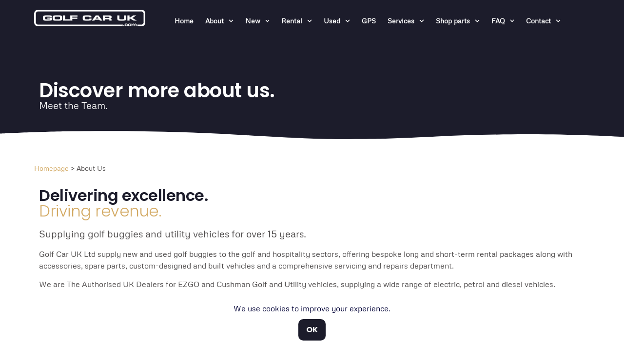

--- FILE ---
content_type: text/html; charset=UTF-8
request_url: https://www.golfcaruk.com/about/
body_size: 46848
content:
<!doctype html>
<html lang="en-GB">
<head>
<meta charset="UTF-8">
<meta name="viewport" content="width=device-width, initial-scale=1">
<link rel="profile" href="https://gmpg.org/xfn/11">
<meta name='robots' content='index, follow, max-image-preview:large, max-snippet:-1, max-video-preview:-1' />
<!-- This site is optimized with the Yoast SEO plugin v26.7 - https://yoast.com/wordpress/plugins/seo/ -->
<title>About Us - Golf Car UK</title>
<meta name="description" content="About us &amp; meet the team. Golf Car UK has customers at the tip of Cornwall, in the upper reaches of Scotland and everywhere in between the UK." />
<link rel="canonical" href="https://www.golfcaruk.com/about/" />
<meta property="og:locale" content="en_GB" />
<meta property="og:type" content="article" />
<meta property="og:title" content="About Us - Golf Car UK" />
<meta property="og:description" content="About us &amp; meet the team. Golf Car UK has customers at the tip of Cornwall, in the upper reaches of Scotland and everywhere in between the UK." />
<meta property="og:url" content="https://www.golfcaruk.com/about/" />
<meta property="og:site_name" content="Golf Car UK" />
<meta property="article:publisher" content="https://www.facebook.com/golfcaruk/" />
<meta property="article:modified_time" content="2025-05-08T11:43:03+00:00" />
<meta property="og:image" content="https://www.golfcaruk.com/wp-content/uploads/2021/01/23-EZGO-Logo.png" />
<meta property="og:image:width" content="453" />
<meta property="og:image:height" content="111" />
<meta property="og:image:type" content="image/png" />
<script type="application/ld+json" class="yoast-schema-graph">{"@context":"https://schema.org","@graph":[{"@type":["WebPage","AboutPage"],"@id":"https://www.golfcaruk.com/about/","url":"https://www.golfcaruk.com/about/","name":"About Us - Golf Car UK","isPartOf":{"@id":"https://www.golfcaruk.com/#website"},"primaryImageOfPage":{"@id":"https://www.golfcaruk.com/about/#primaryimage"},"image":{"@id":"https://www.golfcaruk.com/about/#primaryimage"},"thumbnailUrl":"https://www.golfcaruk.com/wp-content/uploads/2021/01/23-EZGO-Logo.png","datePublished":"2018-10-08T11:34:42+00:00","dateModified":"2025-05-08T11:43:03+00:00","description":"About us & meet the team. Golf Car UK has customers at the tip of Cornwall, in the upper reaches of Scotland and everywhere in between the UK.","breadcrumb":{"@id":"https://www.golfcaruk.com/about/#breadcrumb"},"inLanguage":"en-GB","potentialAction":[{"@type":"ReadAction","target":["https://www.golfcaruk.com/about/"]}]},{"@type":"ImageObject","inLanguage":"en-GB","@id":"https://www.golfcaruk.com/about/#primaryimage","url":"https://www.golfcaruk.com/wp-content/uploads/2021/01/23-EZGO-Logo.png","contentUrl":"https://www.golfcaruk.com/wp-content/uploads/2021/01/23-EZGO-Logo.png","width":453,"height":111,"caption":"EZGO Golf Buggies UK"},{"@type":"BreadcrumbList","@id":"https://www.golfcaruk.com/about/#breadcrumb","itemListElement":[{"@type":"ListItem","position":1,"name":"Homepage","item":"https://www.golfcaruk.com/"},{"@type":"ListItem","position":2,"name":"About Us"}]},{"@type":"WebSite","@id":"https://www.golfcaruk.com/#website","url":"https://www.golfcaruk.com/","name":"Golf Car UK","description":"Golf buggy rentals and sales in the UK","publisher":{"@id":"https://www.golfcaruk.com/#organization"},"alternateName":"Golf Buggies in the UK","potentialAction":[{"@type":"SearchAction","target":{"@type":"EntryPoint","urlTemplate":"https://www.golfcaruk.com/?s={search_term_string}"},"query-input":{"@type":"PropertyValueSpecification","valueRequired":true,"valueName":"search_term_string"}}],"inLanguage":"en-GB"},{"@type":"Organization","@id":"https://www.golfcaruk.com/#organization","name":"Golf Car UK","url":"https://www.golfcaruk.com/","logo":{"@type":"ImageObject","inLanguage":"en-GB","@id":"https://www.golfcaruk.com/#/schema/logo/image/","url":"https://www.golfcaruk.com/wp-content/uploads/2020/08/ACK-Logo-Shiny2.jpg","contentUrl":"https://www.golfcaruk.com/wp-content/uploads/2020/08/ACK-Logo-Shiny2.jpg","width":600,"height":200,"caption":"Golf Car UK"},"image":{"@id":"https://www.golfcaruk.com/#/schema/logo/image/"},"sameAs":["https://www.facebook.com/golfcaruk/","https://x.com/GolfCarUK","https://www.instagram.com/golfcaruk/","https://www.linkedin.com/company/golf-car-uk","https://www.pinterest.co.uk/golfcarukltd/","https://www.youtube.com/channel/UCZEjynEz0TWXQNMzVB7ZWeg"]}]}</script>
<!-- / Yoast SEO plugin. -->
<link rel='dns-prefetch' href='//www.googletagmanager.com' />
<link rel="alternate" type="application/rss+xml" title="Golf Car UK &raquo; Feed" href="https://www.golfcaruk.com/feed/" />
<style id='wp-img-auto-sizes-contain-inline-css'>
img:is([sizes=auto i],[sizes^="auto," i]){contain-intrinsic-size:3000px 1500px}
/*# sourceURL=wp-img-auto-sizes-contain-inline-css */
</style>
<!-- <link rel='stylesheet' id='directorist-main-style-css' href='https://www.golfcaruk.com/wp-content/plugins/directorist/assets/css/public-main.css?ver=1768488679' media='all' /> -->
<link rel="stylesheet" type="text/css" href="//www.golfcaruk.com/wp-content/cache/wpfc-minified/9mivbyzk/8f1mq.css" media="all"/>
<style id='directorist-main-style-inline-css'>
:root{--directorist-color-primary:#444752;--directorist-color-primary-rgb:68,71,82;--directorist-color-secondary:#F2F3F5;--directorist-color-secondary-rgb:242,243,245;--directorist-color-dark:#000;--directorist-color-dark-rgb:0,0,0;--directorist-color-success:#28A800;--directorist-color-success-rgb:40,168,0;--directorist-color-info:#2c99ff;--directorist-color-info-rgb:44,153,255;--directorist-color-warning:#f28100;--directorist-color-warning-rgb:242,129,0;--directorist-color-danger:#f80718;--directorist-color-danger-rgb:248,7,24;--directorist-color-white:#fff;--directorist-color-white-rgb:255,255,255;--directorist-color-body:#404040;--directorist-color-gray:#bcbcbc;--directorist-color-gray-rgb:188,188,188;--directorist-color-gray-hover:#BCBCBC;--directorist-color-light:#ededed;--directorist-color-light-hover:#fff;--directorist-color-light-gray:#808080;--directorist-color-light-gray-rgb:237,237,237;--directorist-color-deep-gray:#808080;--directorist-color-bg-gray:#f4f4f4;--directorist-color-bg-light-gray:#F4F5F6;--directorist-color-bg-light:#EDEDED;--directorist-color-placeholder:#6c757d;--directorist-color-overlay:rgba(var(--directorist-color-dark-rgb),.5);--directorist-color-overlay-normal:rgba(var(--directorist-color-dark-rgb),.2);--directorist-color-border:#e9e9e9;--directorist-color-border-light:#f5f5f5;--directorist-color-border-gray:#d9d9d9;--directorist-box-shadow:0 4px 6px rgba(0,0,0,.04);--directorist-box-shadow-sm:0 2px 5px rgba(0,0,0,.05);--directorist-color-open-badge:#32cc6f;--directorist-color-closed-badge:#e23636;--directorist-color-featured-badge:#fa8b0c;--directorist-color-popular-badge:#e2bf73;--directorist-color-new-badge:#fff;--directorist-color-marker-shape:#444752;--directorist-color-marker-icon:#fff;--directorist-color-marker-shape-rgb:68,71,82;--directorist-fw-regular:400;--directorist-fw-medium:500;--directorist-fw-semiBold:600;--directorist-fw-bold:700;--directorist-border-radius-xs:8px;--directorist-border-radius-sm:10px;--directorist-border-radius-md:12px;--directorist-border-radius-lg:16px;--directorist-color-btn:var(--directorist-color-primary);--directorist-color-btn-hover:rgba(var(--directorist-color-primary-rgb),.80);--directorist-color-btn-border:var(--directorist-color-primary);--directorist-color-btn-primary:#fff;--directorist-color-btn-primary-rgb:68,71,82;--directorist-color-btn-primary-bg:#444752;--directorist-color-btn-primary-border:#444752;--directorist-color-btn-secondary:#404040;--directorist-color-btn-secondary-rgb:242,243,245;--directorist-color-btn-secondary-bg:#f2f3f5;--directorist-color-btn-secondary-border:#f2f3f5;--directorist-color-star:var(--directorist-color-warning);--gallery-crop-width:1200px;--gallery-crop-height:850px}.pricing .price_action .price_action--btn,#directorist.atbd_wrapper .btn-primary,.default-ad-search .submit_btn .btn-default,.atbd_content_active #directorist.atbd_wrapper.dashboard_area .user_pro_img_area .user_img .choose_btn #upload_pro_pic,#directorist.atbd_wrapper .at-modal .at-modal-close,.atbdp_login_form_shortcode #loginform p input[type=submit],.atbd_manage_fees_wrapper .table tr .action p .btn-block,#directorist.atbd_wrapper #atbdp-checkout-form #atbdp_checkout_submit_btn,#directorist.atbd_wrapper .ezmu__btn,.default-ad-search .submit_btn .btn-primary,.directorist-content-active .widget.atbd_widget .directorist .btn,.directorist-btn.directorist-btn-dark,.atbd-add-payment-method form .atbd-save-card,#bhCopyTime,#bhAddNew,.directorist-content-active .widget.atbd_widget .atbd_author_info_widget .btn{color:var(--directorist-color-white)}.pricing .price_action .price_action--btn:hover,#directorist.atbd_wrapper .btn-primary:hover,.default-ad-search .submit_btn .btn-default:hover,.atbd_content_active #directorist.atbd_wrapper.dashboard_area .user_pro_img_area .user_img .choose_btn #upload_pro_pic:hover,#directorist.atbd_wrapper .at-modal .at-modal-close:hover,.atbdp_login_form_shortcode #loginform p input[type=submit]:hover,.atbd_manage_fees_wrapper .table tr .action p .btn-block:hover,#directorist.atbd_wrapper #atbdp-checkout-form #atbdp_checkout_submit_btn:hover,#directorist.atbd_wrapper .ezmu__btn:hover,.default-ad-search .submit_btn .btn-primary:hover,.directorist-content-active .widget.atbd_widget .directorist .btn:hover,.directorist-btn.directorist-btn-dark:hover,.atbd-add-payment-method form .atbd-save-card:hover,#bhCopyTime:hover,#bhAddNew:hover,.bdb-select-hours .bdb-remove:hover,.directorist-content-active .widget.atbd_widget .atbd_author_info_widget .btn:hover{color:var(--directorist-color-white)}.pricing .price_action .price_action--btn,#directorist.atbd_wrapper .btn-primary,.default-ad-search .submit_btn .btn-default,.atbd_content_active #directorist.atbd_wrapper.dashboard_area .user_pro_img_area .user_img .choose_btn #upload_pro_pic,#directorist.atbd_wrapper .at-modal .at-modal-close,.atbdp_login_form_shortcode #loginform p input[type=submit],.atbd_manage_fees_wrapper .table tr .action p .btn-block,#directorist.atbd_wrapper .ezmu__btn,.default-ad-search .submit_btn .btn-primary .directorist-content-active .widget.atbd_widget .directorist .btn,.directorist-btn.directorist-btn-dark,.atbd-add-payment-method form .atbd-save-card,#bhCopyTime,#bhAddNew,.bdb-select-hours .bdb-remove,.directorist-content-active .widget.atbd_widget .atbd_author_info_widget .btn{background:var(--directorist-color-btn-primary-bg)}.pricing .price_action .price_action--btn:hover,#directorist.atbd_wrapper .btn-primary:hover,#directorist.atbd_wrapper .at-modal .at-modal-close:hover,.default-ad-search .submit_btn .btn-default:hover,.atbd_content_active #directorist.atbd_wrapper.dashboard_area .user_pro_img_area .user_img .choose_btn #upload_pro_pic:hover,.atbdp_login_form_shortcode #loginform p input[type=submit]:hover,#directorist.atbd_wrapper .ezmu__btn:hover,.default-ad-search .submit_btn .btn-primary:hover,.directorist-content-active .widget.atbd_widget .directorist .btn:hover,.directorist-btn.directorist-btn-dark:hover,.atbd-add-payment-method form .atbd-save-card:hover,#bhCopyTime:hover,#bhAddNew:hover,.bdb-select-hours .bdb-remove:hover,.directorist-content-active .widget.atbd_widget .atbd_author_info_widget .btn:hover{background:var(--directorist-color-btn-hover)}#directorist.atbd_wrapper .btn-primary,.default-ad-search .submit_btn .btn-default,.atbdp_login_form_shortcode #loginform p input[type=submit],.default-ad-search .submit_btn .btn-primary,.directorist-content-active .widget.atbd_widget .directorist .btn,.atbd-add-payment-method form .atbd-save-card,.directorist-content-active .widget.atbd_widget .atbd_author_info_widget .btn{border-color:var(--directorist-color-btn-border)}#directorist.atbd_wrapper .btn-primary:hover,.default-ad-search .submit_btn .btn-default:hover,.atbdp_login_form_shortcode #loginform p input[type=submit]:hover,.default-ad-search .submit_btn .btn-primary:hover,.directorist-content-active .widget.atbd_widget .directorist .btn:hover,.atbd-add-payment-method form .atbd-save-card:hover,.directorist-content-active .widget.atbd_widget .atbd_author_info_widget .btn:hover{border-color:var(--directorist-color-primary)}.ads-advanced .price-frequency .pf-btn input:checked+span,.atbdpr-range .ui-slider-horizontal .ui-slider-range,.custom-control .custom-control-input:checked~.check--select,#directorist.atbd_wrapper .pagination .nav-links .current,.atbd_director_social_wrap a,.widget.atbd_widget[id^=bd] .atbd_author_info_widget .directorist-author-social li a,.widget.atbd_widget[id^=dcl] .atbd_author_info_widget .directorist-author-social li a,.atbd_content_active #directorist.atbd_wrapper .widget.atbd_widget .atbdp.atbdp-widget-tags ul li a:hover{background:var(--directorist-color-primary)!important}.ads-advanced .price-frequency .pf-btn input:checked+span,.directorist-content-active .directorist-type-nav__list .directorist-type-nav__list__current .directorist-type-nav__link,.atbdpr-range .ui-slider-horizontal .ui-slider-handle,.custom-control .custom-control-input:checked~.check--select,.custom-control .custom-control-input:checked~.radio--select,#atpp-plan-change-modal .atm-contents-inner .dcl_pricing_plan input:checked+label:before,#dwpp-plan-renew-modal .atm-contents-inner .dcl_pricing_plan input:checked+label:before{border-color:var(--directorist-color-primary)}.atbd_map_shape{background:var(--directorist-color-marker-shape)!important}.map-icon-label i,.atbd_map_shape>span{color:var(--directorist-color-marker-icon)!important}
:root{--directorist-color-primary:#444752;--directorist-color-primary-rgb:68,71,82;--directorist-color-secondary:#F2F3F5;--directorist-color-secondary-rgb:242,243,245;--directorist-color-dark:#000;--directorist-color-dark-rgb:0,0,0;--directorist-color-success:#28A800;--directorist-color-success-rgb:40,168,0;--directorist-color-info:#2c99ff;--directorist-color-info-rgb:44,153,255;--directorist-color-warning:#f28100;--directorist-color-warning-rgb:242,129,0;--directorist-color-danger:#f80718;--directorist-color-danger-rgb:248,7,24;--directorist-color-white:#fff;--directorist-color-white-rgb:255,255,255;--directorist-color-body:#404040;--directorist-color-gray:#bcbcbc;--directorist-color-gray-rgb:188,188,188;--directorist-color-gray-hover:#BCBCBC;--directorist-color-light:#ededed;--directorist-color-light-hover:#fff;--directorist-color-light-gray:#808080;--directorist-color-light-gray-rgb:237,237,237;--directorist-color-deep-gray:#808080;--directorist-color-bg-gray:#f4f4f4;--directorist-color-bg-light-gray:#F4F5F6;--directorist-color-bg-light:#EDEDED;--directorist-color-placeholder:#6c757d;--directorist-color-overlay:rgba(var(--directorist-color-dark-rgb),.5);--directorist-color-overlay-normal:rgba(var(--directorist-color-dark-rgb),.2);--directorist-color-border:#e9e9e9;--directorist-color-border-light:#f5f5f5;--directorist-color-border-gray:#d9d9d9;--directorist-box-shadow:0 4px 6px rgba(0,0,0,.04);--directorist-box-shadow-sm:0 2px 5px rgba(0,0,0,.05);--directorist-color-open-badge:#32cc6f;--directorist-color-closed-badge:#e23636;--directorist-color-featured-badge:#fa8b0c;--directorist-color-popular-badge:#e2bf73;--directorist-color-new-badge:#fff;--directorist-color-marker-shape:#444752;--directorist-color-marker-icon:#fff;--directorist-color-marker-shape-rgb:68,71,82;--directorist-fw-regular:400;--directorist-fw-medium:500;--directorist-fw-semiBold:600;--directorist-fw-bold:700;--directorist-border-radius-xs:8px;--directorist-border-radius-sm:10px;--directorist-border-radius-md:12px;--directorist-border-radius-lg:16px;--directorist-color-btn:var(--directorist-color-primary);--directorist-color-btn-hover:rgba(var(--directorist-color-primary-rgb),.80);--directorist-color-btn-border:var(--directorist-color-primary);--directorist-color-btn-primary:#fff;--directorist-color-btn-primary-rgb:68,71,82;--directorist-color-btn-primary-bg:#444752;--directorist-color-btn-primary-border:#444752;--directorist-color-btn-secondary:#404040;--directorist-color-btn-secondary-rgb:242,243,245;--directorist-color-btn-secondary-bg:#f2f3f5;--directorist-color-btn-secondary-border:#f2f3f5;--directorist-color-star:var(--directorist-color-warning);--gallery-crop-width:1200px;--gallery-crop-height:850px}.pricing .price_action .price_action--btn,#directorist.atbd_wrapper .btn-primary,.default-ad-search .submit_btn .btn-default,.atbd_content_active #directorist.atbd_wrapper.dashboard_area .user_pro_img_area .user_img .choose_btn #upload_pro_pic,#directorist.atbd_wrapper .at-modal .at-modal-close,.atbdp_login_form_shortcode #loginform p input[type=submit],.atbd_manage_fees_wrapper .table tr .action p .btn-block,#directorist.atbd_wrapper #atbdp-checkout-form #atbdp_checkout_submit_btn,#directorist.atbd_wrapper .ezmu__btn,.default-ad-search .submit_btn .btn-primary,.directorist-content-active .widget.atbd_widget .directorist .btn,.directorist-btn.directorist-btn-dark,.atbd-add-payment-method form .atbd-save-card,#bhCopyTime,#bhAddNew,.directorist-content-active .widget.atbd_widget .atbd_author_info_widget .btn{color:var(--directorist-color-white)}.pricing .price_action .price_action--btn:hover,#directorist.atbd_wrapper .btn-primary:hover,.default-ad-search .submit_btn .btn-default:hover,.atbd_content_active #directorist.atbd_wrapper.dashboard_area .user_pro_img_area .user_img .choose_btn #upload_pro_pic:hover,#directorist.atbd_wrapper .at-modal .at-modal-close:hover,.atbdp_login_form_shortcode #loginform p input[type=submit]:hover,.atbd_manage_fees_wrapper .table tr .action p .btn-block:hover,#directorist.atbd_wrapper #atbdp-checkout-form #atbdp_checkout_submit_btn:hover,#directorist.atbd_wrapper .ezmu__btn:hover,.default-ad-search .submit_btn .btn-primary:hover,.directorist-content-active .widget.atbd_widget .directorist .btn:hover,.directorist-btn.directorist-btn-dark:hover,.atbd-add-payment-method form .atbd-save-card:hover,#bhCopyTime:hover,#bhAddNew:hover,.bdb-select-hours .bdb-remove:hover,.directorist-content-active .widget.atbd_widget .atbd_author_info_widget .btn:hover{color:var(--directorist-color-white)}.pricing .price_action .price_action--btn,#directorist.atbd_wrapper .btn-primary,.default-ad-search .submit_btn .btn-default,.atbd_content_active #directorist.atbd_wrapper.dashboard_area .user_pro_img_area .user_img .choose_btn #upload_pro_pic,#directorist.atbd_wrapper .at-modal .at-modal-close,.atbdp_login_form_shortcode #loginform p input[type=submit],.atbd_manage_fees_wrapper .table tr .action p .btn-block,#directorist.atbd_wrapper .ezmu__btn,.default-ad-search .submit_btn .btn-primary .directorist-content-active .widget.atbd_widget .directorist .btn,.directorist-btn.directorist-btn-dark,.atbd-add-payment-method form .atbd-save-card,#bhCopyTime,#bhAddNew,.bdb-select-hours .bdb-remove,.directorist-content-active .widget.atbd_widget .atbd_author_info_widget .btn{background:var(--directorist-color-btn-primary-bg)}.pricing .price_action .price_action--btn:hover,#directorist.atbd_wrapper .btn-primary:hover,#directorist.atbd_wrapper .at-modal .at-modal-close:hover,.default-ad-search .submit_btn .btn-default:hover,.atbd_content_active #directorist.atbd_wrapper.dashboard_area .user_pro_img_area .user_img .choose_btn #upload_pro_pic:hover,.atbdp_login_form_shortcode #loginform p input[type=submit]:hover,#directorist.atbd_wrapper .ezmu__btn:hover,.default-ad-search .submit_btn .btn-primary:hover,.directorist-content-active .widget.atbd_widget .directorist .btn:hover,.directorist-btn.directorist-btn-dark:hover,.atbd-add-payment-method form .atbd-save-card:hover,#bhCopyTime:hover,#bhAddNew:hover,.bdb-select-hours .bdb-remove:hover,.directorist-content-active .widget.atbd_widget .atbd_author_info_widget .btn:hover{background:var(--directorist-color-btn-hover)}#directorist.atbd_wrapper .btn-primary,.default-ad-search .submit_btn .btn-default,.atbdp_login_form_shortcode #loginform p input[type=submit],.default-ad-search .submit_btn .btn-primary,.directorist-content-active .widget.atbd_widget .directorist .btn,.atbd-add-payment-method form .atbd-save-card,.directorist-content-active .widget.atbd_widget .atbd_author_info_widget .btn{border-color:var(--directorist-color-btn-border)}#directorist.atbd_wrapper .btn-primary:hover,.default-ad-search .submit_btn .btn-default:hover,.atbdp_login_form_shortcode #loginform p input[type=submit]:hover,.default-ad-search .submit_btn .btn-primary:hover,.directorist-content-active .widget.atbd_widget .directorist .btn:hover,.atbd-add-payment-method form .atbd-save-card:hover,.directorist-content-active .widget.atbd_widget .atbd_author_info_widget .btn:hover{border-color:var(--directorist-color-primary)}.ads-advanced .price-frequency .pf-btn input:checked+span,.atbdpr-range .ui-slider-horizontal .ui-slider-range,.custom-control .custom-control-input:checked~.check--select,#directorist.atbd_wrapper .pagination .nav-links .current,.atbd_director_social_wrap a,.widget.atbd_widget[id^=bd] .atbd_author_info_widget .directorist-author-social li a,.widget.atbd_widget[id^=dcl] .atbd_author_info_widget .directorist-author-social li a,.atbd_content_active #directorist.atbd_wrapper .widget.atbd_widget .atbdp.atbdp-widget-tags ul li a:hover{background:var(--directorist-color-primary)!important}.ads-advanced .price-frequency .pf-btn input:checked+span,.directorist-content-active .directorist-type-nav__list .directorist-type-nav__list__current .directorist-type-nav__link,.atbdpr-range .ui-slider-horizontal .ui-slider-handle,.custom-control .custom-control-input:checked~.check--select,.custom-control .custom-control-input:checked~.radio--select,#atpp-plan-change-modal .atm-contents-inner .dcl_pricing_plan input:checked+label:before,#dwpp-plan-renew-modal .atm-contents-inner .dcl_pricing_plan input:checked+label:before{border-color:var(--directorist-color-primary)}.atbd_map_shape{background:var(--directorist-color-marker-shape)!important}.map-icon-label i,.atbd_map_shape>span{color:var(--directorist-color-marker-icon)!important}
:root{--directorist-color-primary:#444752;--directorist-color-primary-rgb:68,71,82;--directorist-color-secondary:#F2F3F5;--directorist-color-secondary-rgb:242,243,245;--directorist-color-dark:#000;--directorist-color-dark-rgb:0,0,0;--directorist-color-success:#28A800;--directorist-color-success-rgb:40,168,0;--directorist-color-info:#2c99ff;--directorist-color-info-rgb:44,153,255;--directorist-color-warning:#f28100;--directorist-color-warning-rgb:242,129,0;--directorist-color-danger:#f80718;--directorist-color-danger-rgb:248,7,24;--directorist-color-white:#fff;--directorist-color-white-rgb:255,255,255;--directorist-color-body:#404040;--directorist-color-gray:#bcbcbc;--directorist-color-gray-rgb:188,188,188;--directorist-color-gray-hover:#BCBCBC;--directorist-color-light:#ededed;--directorist-color-light-hover:#fff;--directorist-color-light-gray:#808080;--directorist-color-light-gray-rgb:237,237,237;--directorist-color-deep-gray:#808080;--directorist-color-bg-gray:#f4f4f4;--directorist-color-bg-light-gray:#F4F5F6;--directorist-color-bg-light:#EDEDED;--directorist-color-placeholder:#6c757d;--directorist-color-overlay:rgba(var(--directorist-color-dark-rgb),.5);--directorist-color-overlay-normal:rgba(var(--directorist-color-dark-rgb),.2);--directorist-color-border:#e9e9e9;--directorist-color-border-light:#f5f5f5;--directorist-color-border-gray:#d9d9d9;--directorist-box-shadow:0 4px 6px rgba(0,0,0,.04);--directorist-box-shadow-sm:0 2px 5px rgba(0,0,0,.05);--directorist-color-open-badge:#32cc6f;--directorist-color-closed-badge:#e23636;--directorist-color-featured-badge:#fa8b0c;--directorist-color-popular-badge:#e2bf73;--directorist-color-new-badge:#fff;--directorist-color-marker-shape:#444752;--directorist-color-marker-icon:#fff;--directorist-color-marker-shape-rgb:68,71,82;--directorist-fw-regular:400;--directorist-fw-medium:500;--directorist-fw-semiBold:600;--directorist-fw-bold:700;--directorist-border-radius-xs:8px;--directorist-border-radius-sm:10px;--directorist-border-radius-md:12px;--directorist-border-radius-lg:16px;--directorist-color-btn:var(--directorist-color-primary);--directorist-color-btn-hover:rgba(var(--directorist-color-primary-rgb),.80);--directorist-color-btn-border:var(--directorist-color-primary);--directorist-color-btn-primary:#fff;--directorist-color-btn-primary-rgb:68,71,82;--directorist-color-btn-primary-bg:#444752;--directorist-color-btn-primary-border:#444752;--directorist-color-btn-secondary:#404040;--directorist-color-btn-secondary-rgb:242,243,245;--directorist-color-btn-secondary-bg:#f2f3f5;--directorist-color-btn-secondary-border:#f2f3f5;--directorist-color-star:var(--directorist-color-warning);--gallery-crop-width:1200px;--gallery-crop-height:850px}.pricing .price_action .price_action--btn,#directorist.atbd_wrapper .btn-primary,.default-ad-search .submit_btn .btn-default,.atbd_content_active #directorist.atbd_wrapper.dashboard_area .user_pro_img_area .user_img .choose_btn #upload_pro_pic,#directorist.atbd_wrapper .at-modal .at-modal-close,.atbdp_login_form_shortcode #loginform p input[type=submit],.atbd_manage_fees_wrapper .table tr .action p .btn-block,#directorist.atbd_wrapper #atbdp-checkout-form #atbdp_checkout_submit_btn,#directorist.atbd_wrapper .ezmu__btn,.default-ad-search .submit_btn .btn-primary,.directorist-content-active .widget.atbd_widget .directorist .btn,.directorist-btn.directorist-btn-dark,.atbd-add-payment-method form .atbd-save-card,#bhCopyTime,#bhAddNew,.directorist-content-active .widget.atbd_widget .atbd_author_info_widget .btn{color:var(--directorist-color-white)}.pricing .price_action .price_action--btn:hover,#directorist.atbd_wrapper .btn-primary:hover,.default-ad-search .submit_btn .btn-default:hover,.atbd_content_active #directorist.atbd_wrapper.dashboard_area .user_pro_img_area .user_img .choose_btn #upload_pro_pic:hover,#directorist.atbd_wrapper .at-modal .at-modal-close:hover,.atbdp_login_form_shortcode #loginform p input[type=submit]:hover,.atbd_manage_fees_wrapper .table tr .action p .btn-block:hover,#directorist.atbd_wrapper #atbdp-checkout-form #atbdp_checkout_submit_btn:hover,#directorist.atbd_wrapper .ezmu__btn:hover,.default-ad-search .submit_btn .btn-primary:hover,.directorist-content-active .widget.atbd_widget .directorist .btn:hover,.directorist-btn.directorist-btn-dark:hover,.atbd-add-payment-method form .atbd-save-card:hover,#bhCopyTime:hover,#bhAddNew:hover,.bdb-select-hours .bdb-remove:hover,.directorist-content-active .widget.atbd_widget .atbd_author_info_widget .btn:hover{color:var(--directorist-color-white)}.pricing .price_action .price_action--btn,#directorist.atbd_wrapper .btn-primary,.default-ad-search .submit_btn .btn-default,.atbd_content_active #directorist.atbd_wrapper.dashboard_area .user_pro_img_area .user_img .choose_btn #upload_pro_pic,#directorist.atbd_wrapper .at-modal .at-modal-close,.atbdp_login_form_shortcode #loginform p input[type=submit],.atbd_manage_fees_wrapper .table tr .action p .btn-block,#directorist.atbd_wrapper .ezmu__btn,.default-ad-search .submit_btn .btn-primary .directorist-content-active .widget.atbd_widget .directorist .btn,.directorist-btn.directorist-btn-dark,.atbd-add-payment-method form .atbd-save-card,#bhCopyTime,#bhAddNew,.bdb-select-hours .bdb-remove,.directorist-content-active .widget.atbd_widget .atbd_author_info_widget .btn{background:var(--directorist-color-btn-primary-bg)}.pricing .price_action .price_action--btn:hover,#directorist.atbd_wrapper .btn-primary:hover,#directorist.atbd_wrapper .at-modal .at-modal-close:hover,.default-ad-search .submit_btn .btn-default:hover,.atbd_content_active #directorist.atbd_wrapper.dashboard_area .user_pro_img_area .user_img .choose_btn #upload_pro_pic:hover,.atbdp_login_form_shortcode #loginform p input[type=submit]:hover,#directorist.atbd_wrapper .ezmu__btn:hover,.default-ad-search .submit_btn .btn-primary:hover,.directorist-content-active .widget.atbd_widget .directorist .btn:hover,.directorist-btn.directorist-btn-dark:hover,.atbd-add-payment-method form .atbd-save-card:hover,#bhCopyTime:hover,#bhAddNew:hover,.bdb-select-hours .bdb-remove:hover,.directorist-content-active .widget.atbd_widget .atbd_author_info_widget .btn:hover{background:var(--directorist-color-btn-hover)}#directorist.atbd_wrapper .btn-primary,.default-ad-search .submit_btn .btn-default,.atbdp_login_form_shortcode #loginform p input[type=submit],.default-ad-search .submit_btn .btn-primary,.directorist-content-active .widget.atbd_widget .directorist .btn,.atbd-add-payment-method form .atbd-save-card,.directorist-content-active .widget.atbd_widget .atbd_author_info_widget .btn{border-color:var(--directorist-color-btn-border)}#directorist.atbd_wrapper .btn-primary:hover,.default-ad-search .submit_btn .btn-default:hover,.atbdp_login_form_shortcode #loginform p input[type=submit]:hover,.default-ad-search .submit_btn .btn-primary:hover,.directorist-content-active .widget.atbd_widget .directorist .btn:hover,.atbd-add-payment-method form .atbd-save-card:hover,.directorist-content-active .widget.atbd_widget .atbd_author_info_widget .btn:hover{border-color:var(--directorist-color-primary)}.ads-advanced .price-frequency .pf-btn input:checked+span,.atbdpr-range .ui-slider-horizontal .ui-slider-range,.custom-control .custom-control-input:checked~.check--select,#directorist.atbd_wrapper .pagination .nav-links .current,.atbd_director_social_wrap a,.widget.atbd_widget[id^=bd] .atbd_author_info_widget .directorist-author-social li a,.widget.atbd_widget[id^=dcl] .atbd_author_info_widget .directorist-author-social li a,.atbd_content_active #directorist.atbd_wrapper .widget.atbd_widget .atbdp.atbdp-widget-tags ul li a:hover{background:var(--directorist-color-primary)!important}.ads-advanced .price-frequency .pf-btn input:checked+span,.directorist-content-active .directorist-type-nav__list .directorist-type-nav__list__current .directorist-type-nav__link,.atbdpr-range .ui-slider-horizontal .ui-slider-handle,.custom-control .custom-control-input:checked~.check--select,.custom-control .custom-control-input:checked~.radio--select,#atpp-plan-change-modal .atm-contents-inner .dcl_pricing_plan input:checked+label:before,#dwpp-plan-renew-modal .atm-contents-inner .dcl_pricing_plan input:checked+label:before{border-color:var(--directorist-color-primary)}.atbd_map_shape{background:var(--directorist-color-marker-shape)!important}.map-icon-label i,.atbd_map_shape>span{color:var(--directorist-color-marker-icon)!important}
/*# sourceURL=directorist-main-style-inline-css */
</style>
<!-- <link rel='stylesheet' id='directorist-select2-style-css' href='https://www.golfcaruk.com/wp-content/plugins/directorist/assets/vendor-css/select2.css?ver=1768488679' media='all' /> -->
<!-- <link rel='stylesheet' id='directorist-ez-media-uploader-style-css' href='https://www.golfcaruk.com/wp-content/plugins/directorist/assets/vendor-css/ez-media-uploader.css?ver=1768488679' media='all' /> -->
<!-- <link rel='stylesheet' id='directorist-swiper-style-css' href='https://www.golfcaruk.com/wp-content/plugins/directorist/assets/vendor-css/swiper.css?ver=1768488679' media='all' /> -->
<!-- <link rel='stylesheet' id='directorist-sweetalert-style-css' href='https://www.golfcaruk.com/wp-content/plugins/directorist/assets/vendor-css/sweetalert.css?ver=1768488679' media='all' /> -->
<link rel="stylesheet" type="text/css" href="//www.golfcaruk.com/wp-content/cache/wpfc-minified/k12f51ji/8f1mq.css" media="all"/>
<style id='directorist-account-button-style-inline-css'>
.directorist-account-block-logged-mode{position:relative;display:-webkit-box;display:-webkit-flex;display:-ms-flexbox;display:flex;-webkit-box-align:center;-webkit-align-items:center;-ms-flex-align:center;align-items:center}.directorist-account-block-logged-mode .avatar{border-radius:50%;cursor:pointer}.directorist-account-block-logged-mode .directorist-account-block-logged-mode__navigation{position:absolute;opacity:0;visibility:hidden;background-color:var(--directorist-color-white);left:0;top:62px;min-width:190px;border-radius:5px;z-index:-1;-webkit-box-shadow:0 5px 20px rgba(136,140,158,.2);box-shadow:0 5px 20px rgba(136,140,158,.2);-webkit-transition:.3s;transition:.3s}.directorist-account-block-logged-mode .directorist-account-block-logged-mode__navigation.show{opacity:1;visibility:visible;z-index:1031}.directorist-account-block-logged-mode .directorist-account-block-logged-mode__navigation ul{list-style:none;padding:15px 0;margin:0}.directorist-account-block-logged-mode .directorist-account-block-logged-mode__navigation ul li a{display:-webkit-box;display:-webkit-flex;display:-ms-flexbox;display:flex;-webkit-box-align:center;-webkit-align-items:center;-ms-flex-align:center;align-items:center;gap:3px 7px;font-size:14px;font-weight:500;text-decoration:none;padding:5px 20px;color:var(--directorist-color-body);white-space:nowrap;-webkit-transition:.3s;transition:.3s}.directorist-account-block-logged-mode .directorist-account-block-logged-mode__navigation ul li a:hover{color:var(--directorist-color-primary)}.directorist-account-block-logged-mode .directorist-account-block-logged-mode__navigation ul li a:hover .directorist-icon-mask:after{background-color:var(--directorist-color-primary)}.directorist-account-block-logged-mode .directorist-account-block-logged-mode__navigation ul li a .directorist-icon-mask:after{width:16px;height:16px;background-color:var(--directorist-color-body);-webkit-transition:.3s;transition:.3s}.directorist-account-block-logged-mode__overlay{position:fixed;top:0;left:0;width:100%;height:0;background-color:rgba(0,0,0,0);-webkit-transition:.3s;transition:.3s;opacity:0;z-index:-1}.directorist-account-block-logged-mode__overlay.show{height:100%;opacity:1;visibility:visible;z-index:1030}.directorist-account-block-authentication-modal .modal-content{border-radius:8px;-webkit-box-shadow:0 0;box-shadow:0 0;border:0 none}.directorist-account-block-authentication-modal .modal-dialog{max-width:450px;margin:1.75rem auto;display:-webkit-box;display:-webkit-flex;display:-ms-flexbox;display:flex;-webkit-box-align:center;-webkit-align-items:center;-ms-flex-align:center;align-items:center}@media only screen and (max-width: 575px){.directorist-account-block-authentication-modal .modal-dialog{max-width:calc(100% - 30px)}}.directorist-account-block-authentication-modal .modal-content{position:relative;display:-webkit-box;display:-webkit-flex;display:-ms-flexbox;display:flex;-webkit-box-orient:vertical;-webkit-box-direction:normal;-webkit-flex-direction:column;-ms-flex-direction:column;flex-direction:column;width:100%;pointer-events:auto;background-color:var(--directorist-color-white);background-clip:padding-box;border-radius:8px;-webkit-box-shadow:0 0;box-shadow:0 0;border:0 none;outline:0}.directorist-account-block-authentication-modal .modal-header{padding:12px 30px;display:-webkit-box;display:-webkit-flex;display:-ms-flexbox;display:flex;-webkit-box-align:center;-webkit-align-items:center;-ms-flex-align:center;align-items:center;-webkit-box-pack:justify;-webkit-justify-content:space-between;-ms-flex-pack:justify;justify-content:space-between;border-bottom:1px solid var(--directorist-color-light)}.directorist-account-block-authentication-modal .modal-header .modal-title{font-size:18px;font-weight:600;color:var(--directorist-color-dark)}.directorist-account-block-authentication-modal .modal-header .directorist-account-block-close{display:-webkit-box;display:-webkit-flex;display:-ms-flexbox;display:flex;-webkit-box-align:center;-webkit-align-items:center;-ms-flex-align:center;align-items:center;-webkit-box-pack:center;-webkit-justify-content:center;-ms-flex-pack:center;justify-content:center;width:34px;height:34px;border-radius:50%;padding:0;border:0 none;background-color:var(--directorist-color-bg-light);cursor:pointer}.directorist-account-block-authentication-modal .modal-header .directorist-account-block-close:hover span{color:var(--directorist-color-danger)}.directorist-account-block-authentication-modal .modal-header .directorist-account-block-close span{font-size:1.125rem;line-height:normal;color:var(--directorist-color-dark)}.directorist-account-block-authentication-modal .modal-body{padding:0}.directorist-account-block-authentication-modal .directorist-account-block-modal-wrap{padding:20px 30px 30px}@media only screen and (max-width: 375px){.directorist-account-block-authentication-modal .directorist-account-block-modal-wrap{padding:20px}}.directorist-account-block-authentication-modal .directorist-account-block-login-info{padding:15px 20px;border-radius:8px}.directorist-account-block-authentication-modal .directorist-account-block-login-info.alert-success{border:0 none;background-color:rgba(var(--directorist-color-success-rgb), 0.15)}.directorist-account-block-authentication-modal .directorist-account-block-login-info ul{margin-bottom:0}.directorist-account-block-authentication-modal .directorist-account-block-login-info ul li .directorist-account-block-login-info__label{display:inline-block;margin-right:20px;color:var(--directorist-color-dark)}.directorist-account-block-authentication-modal .directorist-account-block-login-info ul li .directorist-account-block-login-info__text{color:var(--directorist-color-success)}.directorist-account-block-authentication-modal .directorist-account-block-register-btn .directorist-btn{width:100%;border-radius:8px}.directorist-account-block-authentication-modal .directorist-account-block-register-btn .directorist-btn:hover{color:var(--directorist-color-primary);background-color:rgba(0,0,0,0)}.directorist-account-block-authentication-modal .directorist-form-group label{margin-bottom:3px;color:var(--directorist-color-dark)}.directorist-account-block-authentication-modal .directorist-form-group .directorist-form-element{border:1px solid var(--directorist-color-light);border-radius:6px;padding:0 20px}.directorist-account-block-authentication-modal .directorist-form-group .directorist-form-element:focus{border-radius:0;border-color:var(--directorist-color-primary)}.directorist-account-block-authentication-modal .directorist-form-group.atbd_login_btn_wrapper .directorist-btn{width:100%;min-height:46px;border-radius:8px;line-height:1}.directorist-account-block-authentication-modal .directorist-form-group.atbd_login_btn_wrapper .directorist-btn:hover{background-color:rgba(0,0,0,0);color:var(--directorist-color-primary)}.directorist-account-block-authentication-modal .directorist-account-block-password-activity{display:-webkit-box;display:-webkit-flex;display:-ms-flexbox;display:flex;-webkit-box-pack:justify;-webkit-justify-content:space-between;-ms-flex-pack:justify;justify-content:space-between}@media only screen and (max-width: 375px){.directorist-account-block-authentication-modal .directorist-account-block-password-activity{display:block}}.directorist-account-block-authentication-modal .directorist-account-block-password-activity p{margin-top:0;margin-bottom:0}@media only screen and (max-width: 375px){.directorist-account-block-authentication-modal .directorist-account-block-password-activity p{margin:5px 0 0}}.directorist-account-block-authentication-modal .directorist-account-block-password-activity p a{text-decoration:none;font-size:14px;font-weight:500;color:var(--directorist-color-dark)}.directorist-account-block-authentication-modal .directorist-account-block-password-activity p a:hover{color:var(--directorist-color-primary)}.directorist-account-block-authentication-modal .directorist-account-block-social-login{display:-webkit-box;display:-webkit-flex;display:-ms-flexbox;display:flex;-webkit-box-pack:center;-webkit-justify-content:center;-ms-flex-pack:center;justify-content:center;-webkit-flex-wrap:wrap;-ms-flex-wrap:wrap;flex-wrap:wrap;-webkit-box-orient:vertical;-webkit-box-direction:normal;-webkit-flex-direction:column;-ms-flex-direction:column;flex-direction:column;-webkit-box-align:center;-webkit-align-items:center;-ms-flex-align:center;align-items:center;gap:5px 10px;margin-top:20px}@media only screen and (max-width: 375px){.directorist-account-block-authentication-modal .directorist-account-block-social-login{display:block}}.directorist-account-block-authentication-modal .directorist-account-block-social-login button{min-height:46px;padding:10px 30px;border-radius:6px;margin:5px;border:1px solid var(--directorist-color-light);-webkit-transition:.3s ease-in-out;transition:.3s ease-in-out;display:-webkit-box;display:-webkit-flex;display:-ms-flexbox;display:flex;-webkit-box-align:center;-webkit-align-items:center;-ms-flex-align:center;align-items:center;gap:5px 8px;cursor:pointer}.directorist-account-block-authentication-modal .directorist-account-block-social-login button img{width:20px;height:20px}.directorist-account-block-authentication-modal .directorist-account-block-social-login button:hover{opacity:.8}.directorist-account-block-authentication-modal .directorist-account-block-social-login button.fb-login{color:#fff;border-color:#1877f2;background-color:#1877f2}.directorist-account-block-authentication-modal .directorist-account-block-social-login button.fb-google{color:var(--directorist-color-closed-badge);border-color:var(--directorist-color-closed-badge)}.directorist-account-block-authentication-modal .directorist-account-block-modal-bottom{padding:20px 25px;border-radius:0 0 8px 8px;text-align:center;background-color:var(--directorist-color-bg-light)}.directorist-account-block-authentication-modal .directorist-account-block-modal-bottom button{border:none;text-decoration:none;display:inline-block;color:var(--directorist-color-dark);-webkit-transition:.3s;transition:.3s;background-color:rgba(0,0,0,0);cursor:pointer;font-size:15px}.directorist-account-block-authentication-modal .directorist-account-block-modal-bottom button:hover{color:var(--directorist-color-primary);opacity:.8}.directorist-account-block-authentication-modal .directorist-account-block-modal-bottom .message{padding:15px 30px;text-align:center}.directorist-account-block-authentication-modal .directorist-account-block-modal-bottom .directory_regi_btn,.directorist-account-block-authentication-modal .directorist-account-block-modal-bottom .directory_login_btn{font-size:1.0625rem;color:var(--directorist-color-body)}.directorist-account-block-authentication-modal #recover-pass-modal{padding:0}.directorist-account-block-authentication-modal #recover-pass-modal .directorist-btn{font-size:14px;margin-top:15px}.directorist-account-block-authentication-modal #recover-pass-modal .directorist-form-element+p{margin-bottom:0}.directorist-account-block-authentication-modal #recover-pass-modal fieldset{color:var(--directorist-color-body)}.directorist-account-block-authentication-modal #recover-pass-modal fieldset p{margin-top:0;font-size:16px}.directorist-account-block-authentication-modal #recover-pass-modal fieldset .directorist-form-element{padding:5px 20px}.directorist-account-block-authentication-modal #recover-pass-modal fieldset .directorist-btn{border-radius:6px}.directorist-account-block-authentication-modal #recover-pass-modal fieldset .directorist-btn:hover{background-color:rgba(0,0,0,0);color:var(--directorist-color-primary)}.directorist-account-block-authentication-modal .error_login{padding:10px 30px 0;text-align:center}.directorist-account-block-authentication-modal .error_login .success{color:var(--directorist-color-warning)}.directorist-account-block-authentication-modal .directorist-checkbox input[type=checkbox]:checked+.directorist-checkbox__label:after{background-color:var(--directorist-color-primary);border-color:var(--directorist-color-primary)}.directorist-account-block-authentication-modal .directorist-form-required{line-height:normal}.directorist-account-block-authentication-modal .modal{position:fixed;top:0;left:0;z-index:1060;display:none;width:100%;height:100%;overflow-x:hidden;overflow-y:auto;outline:0;background-color:rgba(var(--directorist-color-dark-rgb), 0.4)}.directorist-account-block-authentication-modal #directorist-account-block-login-modal .directorist-authentication{width:100%;margin-left:0}.directorist-account-block-authentication-modal #directorist-account-block-login-modal .directorist-authentication .directorist-authentication__form{padding:30px 25px 25px;margin:0;-webkit-box-shadow:none;box-shadow:none;background:rgba(0,0,0,0)}.directorist-account-block-authentication-modal #directorist-account-block-login-modal .directorist-authentication .directorist-authentication__form .directorist-form-element{border:none;padding:15px 0;border-radius:0;border-bottom:1px solid #ececec}.directorist-account-block-authentication-modal #directorist-account-block-login-modal .directorist-authentication .directorist-authentication__form .directorist-form-element:focus{border-color:var(--directorist-color-primary)}.directorist-account-block-authentication-modal #directorist-account-block-login-modal .directorist-authentication .directorist-authentication__form .directorist-authentication__form__btn:hover{color:var(--directorist-color-white);background-color:rgba(var(--directorist-color-primary-rgb), 0.8)}.directorist-account-block-authentication-modal #directorist-account-block-login-modal .directorist-authentication p.status,.directorist-account-block-authentication-modal #directorist-account-block-login-modal .directorist-authentication .directorist-register-error{margin-top:0}.wp-block-button__link{cursor:pointer;display:inline-block;text-align:center;word-break:break-word;-webkit-box-sizing:border-box;box-sizing:border-box}.wp-block-button__link.aligncenter{text-align:center}.wp-block-button__link.alignright{text-align:right}:where(.wp-block-button__link){-webkit-box-shadow:none;box-shadow:none;text-decoration:none;border-radius:9999px;padding:calc(.667em + 2px) calc(1.333em + 2px)}.wp-block-directorist-account-block-directorist-account-block[style*=text-decoration] .wp-block-button__link{text-decoration:inherit}.wp-block-directorist-account-block-directorist-account-block.has-custom-width{max-width:none}.wp-block-directorist-account-block-directorist-account-block.has-custom-width .wp-block-button__link{width:100%}.wp-block-directorist-account-block-directorist-account-block.has-custom-font-size .wp-block-button__link{font-size:inherit}.wp-block-directorist-account-block-directorist-account-block.wp-block-button__width-25{width:calc(25% - var(--wp--style--block-gap, 0.5em)*.75)}.wp-block-directorist-account-block-directorist-account-block.wp-block-button__width-50{width:calc(50% - var(--wp--style--block-gap, 0.5em)*.5)}.wp-block-directorist-account-block-directorist-account-block.wp-block-button__width-75{width:calc(75% - var(--wp--style--block-gap, 0.5em)*.25)}.wp-block-directorist-account-block-directorist-account-block.wp-block-button__width-100{width:100%;-webkit-flex-basis:100%;-ms-flex-preferred-size:100%;flex-basis:100%}.wp-block-directorist-account-block-directorist-account-block.is-style-squared,.wp-block-directorist-account-block-directorist-account-block__link.wp-block-directorist-account-block-directorist-account-block.is-style-squared{border-radius:0}.wp-block-directorist-account-block-directorist-account-block.no-border-radius,.wp-block-button__link.no-border-radius{border-radius:0 !important}:root :where(.wp-block-directorist-account-block-directorist-account-block.is-style-outline>.wp-block-button__link),:root :where(.wp-block-directorist-account-block-directorist-account-block .wp-block-button__link.is-style-outline){border:2px solid currentColor;padding:.667em 1.333em}:root :where(.wp-block-directorist-account-block-directorist-account-block.is-style-outline>.wp-block-button__link:not(.has-text-color)),:root :where(.wp-block-directorist-account-block-directorist-account-block .wp-block-button__link.is-style-outline:not(.has-text-color)){color:currentColor}:root :where(.wp-block-directorist-account-block-directorist-account-block.is-style-outline>.wp-block-button__link:not(.has-background)),:root :where(.wp-block-directorist-account-block-directorist-account-block .wp-block-button__link.is-style-outline:not(.has-background)){background-color:rgba(0,0,0,0);background-image:none}
/*# sourceURL=https://www.golfcaruk.com/wp-content/plugins/directorist/blocks/build/account-button/style-index.css */
</style>
<style id='directorist-search-modal-style-inline-css'>
.dspb-container,.dspb-container-fluid{width:100%;padding-right:var(--bs-gutter-x, 0.75rem);padding-left:var(--bs-gutter-x, 0.75rem);margin-right:auto;margin-left:auto}@media(min-width: 576px){.dspb-container,.dspb-container-sm{max-width:540px}}@media(min-width: 768px){.dspb-container,.dspb-container-md,.dspb-container-sm{max-width:720px}}@media(min-width: 992px){.dspb-container,.dspb-container-lg,.dspb-container-md,.dspb-container-sm{max-width:960px}}@media(min-width: 1200px){.dspb-container,.dspb-container-lg,.dspb-container-md,.dspb-container-sm,.dspb-container-xl{max-width:1140px}}@media(min-width: 1400px){.dspb-container,.dspb-container-lg,.dspb-container-md,.dspb-container-sm,.dspb-container-xl,.dspb-container-xxl{max-width:1320px}}.dspb-row{--bs-gutter-x: 1.5rem;--bs-gutter-y: 0;display:-webkit-box;display:-webkit-flex;display:-ms-flexbox;display:flex;-webkit-flex-wrap:wrap;-ms-flex-wrap:wrap;flex-wrap:wrap;margin-top:calc(var(--bs-gutter-y)*-1);margin-right:calc(var(--bs-gutter-x)*-0.5);margin-left:calc(var(--bs-gutter-x)*-0.5)}.dspb-row>*{width:100%}.directorist-search-popup-block{display:-webkit-inline-box;display:-webkit-inline-flex;display:-ms-inline-flexbox;display:inline-flex;-webkit-box-align:center;-webkit-align-items:center;-ms-flex-align:center;align-items:center}.directorist-search-popup-block__popup:not(.responsive-true){position:fixed;top:0;left:0;width:100%;height:auto;-webkit-transition:all .3s ease-in-out;transition:all .3s ease-in-out;-webkit-transform:translate(0, -50%) scaleY(0);transform:translate(0, -50%) scaleY(0);opacity:0;visibility:hidden;z-index:1031;background-color:var(--directorist-color-white);-webkit-box-shadow:0 5px 10px rgba(143,142,159,.1);box-shadow:0 5px 10px rgba(143,142,159,.1)}.directorist-search-popup-block__popup:not(.responsive-true).show{-webkit-transform:translate(0, 0) scaleY(1);transform:translate(0, 0) scaleY(1);opacity:1;visibility:visible}@media only screen and (max-width: 575px){.directorist-search-popup-block__popup.responsive-true .directorist-search-form-action__modal{display:none}}.directorist-search-popup-block__form{max-height:400px;overflow-y:auto;overflow-x:hidden;display:-webkit-box;display:-webkit-flex;display:-ms-flexbox;display:flex;padding:30px;margin-bottom:30px;scrollbar-width:thin;scrollbar-color:var(--directorist-color-border) var(--directorist-color-white)}@media only screen and (max-width: 767px){.directorist-search-popup-block__form{padding:30px 0 0}}@media only screen and (max-width: 575px){.directorist-search-popup-block__form{padding:30px 30px 0 6px}}.directorist-search-popup-block__form::-webkit-scrollbar{width:11px}.directorist-search-popup-block__form::-webkit-scrollbar-track{background:var(--directorist-color-white)}.directorist-search-popup-block__form::-webkit-scrollbar-thumb{background-color:var(--directorist-color-border);border-radius:6px;border:3px solid var(--directorist-color-white)}.directorist-search-popup-block__form-close{position:fixed;top:35px;right:50px;border:none;opacity:1;cursor:pointer;-webkit-transition:.3s ease-in-out;transition:.3s ease-in-out;z-index:99999;line-height:.8;display:-webkit-box;display:-webkit-flex;display:-ms-flexbox;display:flex;-webkit-box-align:center;-webkit-align-items:center;-ms-flex-align:center;align-items:center;-webkit-box-pack:center;-webkit-justify-content:center;-ms-flex-pack:center;justify-content:center;width:30px;height:30px;border-radius:50%;background-color:rgba(var(--directorist-color-danger-rgb), 0.15);-webkit-transition:.2s ease-in-out;transition:.2s ease-in-out}.directorist-search-popup-block__form-close .directorist-icon-mask:after{background-color:var(--directorist-color-danger)}@media only screen and (max-width: 767px){.directorist-search-popup-block__form-close{top:50px;right:15px}}@media only screen and (max-width: 575px){.directorist-search-popup-block__form-close{display:none}}.directorist-search-popup-block__overlay{position:fixed;top:0;left:0;width:100%;height:0;background-color:rgba(var(--directorist-color-dark-rgb), 0.2);-webkit-transition:.3s;transition:.3s;opacity:0;z-index:-1}.directorist-search-popup-block__overlay.show{height:100%;opacity:1;visibility:visible;z-index:1030;overflow-y:hidden}.directorist-search-popup-block-hidden{overflow:hidden}.directorist-search-popup-block__button{cursor:pointer;display:-webkit-inline-box;display:-webkit-inline-flex;display:-ms-inline-flexbox;display:inline-flex;-webkit-box-align:center;-webkit-align-items:center;-ms-flex-align:center;align-items:center;gap:6px}@media only screen and (max-width: 600px){.directorist-search-popup-block__button{width:40px;height:40px;-webkit-box-pack:center;-webkit-justify-content:center;-ms-flex-pack:center;justify-content:center;border:1px solid var(--directorist-color-border);border-radius:50%}.directorist-search-popup-block__button:hover .directorist-icon-mask:after{background-color:currentColor}}.directorist-search-popup-block__button .directorist-icon-mask:after{background-color:var(--directorist-color-gray)}.directorist-search-popup-block .directorist-search-contents{padding:65px 0 10px;width:100%}@media only screen and (max-width: 575px){.directorist-search-popup-block .directorist-search-contents{padding:0}}@media only screen and (min-width: 783.99px){.admin-bar .dspb-search__popup{top:32px}}@media only screen and (max-width: 782.99px){.admin-bar .dspb-search__popup{top:46px}}.wp-block-button__link{cursor:pointer;display:inline-block;text-align:center;word-break:break-word;-webkit-box-sizing:border-box;box-sizing:border-box}.wp-block-button__link.aligncenter{text-align:center}.wp-block-button__link.alignright{text-align:right}:where(.wp-block-button__link){-webkit-box-shadow:none;box-shadow:none;text-decoration:none;border-radius:9999px;padding:calc(.667em + 2px) calc(1.333em + 2px)}.wp-block-directorist-account-block-directorist-account-block[style*=text-decoration] .wp-block-button__link{text-decoration:inherit}.wp-block-directorist-account-block-directorist-account-block.has-custom-width{max-width:none}.wp-block-directorist-account-block-directorist-account-block.has-custom-width .wp-block-button__link{width:100%}.wp-block-directorist-account-block-directorist-account-block.has-custom-font-size .wp-block-button__link{font-size:inherit}.wp-block-directorist-account-block-directorist-account-block.wp-block-button__width-25{width:calc(25% - var(--wp--style--block-gap, 0.5em)*.75)}.wp-block-directorist-account-block-directorist-account-block.wp-block-button__width-50{width:calc(50% - var(--wp--style--block-gap, 0.5em)*.5)}.wp-block-directorist-account-block-directorist-account-block.wp-block-button__width-75{width:calc(75% - var(--wp--style--block-gap, 0.5em)*.25)}.wp-block-directorist-account-block-directorist-account-block.wp-block-button__width-100{width:100%;-webkit-flex-basis:100%;-ms-flex-preferred-size:100%;flex-basis:100%}.wp-block-directorist-account-block-directorist-account-block.is-style-squared,.wp-block-directorist-account-block-directorist-account-block__link.wp-block-directorist-account-block-directorist-account-block.is-style-squared{border-radius:0}.wp-block-directorist-account-block-directorist-account-block.no-border-radius,.wp-block-button__link.no-border-radius{border-radius:0 !important}:root :where(.wp-block-directorist-account-block-directorist-account-block.is-style-outline>.wp-block-button__link),:root :where(.wp-block-directorist-account-block-directorist-account-block .wp-block-button__link.is-style-outline){border:2px solid currentColor;padding:.667em 1.333em}:root :where(.wp-block-directorist-account-block-directorist-account-block.is-style-outline>.wp-block-button__link:not(.has-text-color)),:root :where(.wp-block-directorist-account-block-directorist-account-block .wp-block-button__link.is-style-outline:not(.has-text-color)){color:currentColor}:root :where(.wp-block-directorist-account-block-directorist-account-block.is-style-outline>.wp-block-button__link:not(.has-background)),:root :where(.wp-block-directorist-account-block-directorist-account-block .wp-block-button__link.is-style-outline:not(.has-background)){background-color:rgba(0,0,0,0);background-image:none}
/*# sourceURL=https://www.golfcaruk.com/wp-content/plugins/directorist/blocks/build/search-modal/style-index.css */
</style>
<!-- <link rel='stylesheet' id='directorist-blocks-common-css' href='https://www.golfcaruk.com/wp-content/plugins/directorist/blocks/assets/index.css?ver=1' media='all' /> -->
<link rel="stylesheet" type="text/css" href="//www.golfcaruk.com/wp-content/cache/wpfc-minified/2m6bjczd/8f1mp.css" media="all"/>
<style id='global-styles-inline-css'>
:root{--wp--preset--aspect-ratio--square: 1;--wp--preset--aspect-ratio--4-3: 4/3;--wp--preset--aspect-ratio--3-4: 3/4;--wp--preset--aspect-ratio--3-2: 3/2;--wp--preset--aspect-ratio--2-3: 2/3;--wp--preset--aspect-ratio--16-9: 16/9;--wp--preset--aspect-ratio--9-16: 9/16;--wp--preset--color--black: #000000;--wp--preset--color--cyan-bluish-gray: #abb8c3;--wp--preset--color--white: #ffffff;--wp--preset--color--pale-pink: #f78da7;--wp--preset--color--vivid-red: #cf2e2e;--wp--preset--color--luminous-vivid-orange: #ff6900;--wp--preset--color--luminous-vivid-amber: #fcb900;--wp--preset--color--light-green-cyan: #7bdcb5;--wp--preset--color--vivid-green-cyan: #00d084;--wp--preset--color--pale-cyan-blue: #8ed1fc;--wp--preset--color--vivid-cyan-blue: #0693e3;--wp--preset--color--vivid-purple: #9b51e0;--wp--preset--gradient--vivid-cyan-blue-to-vivid-purple: linear-gradient(135deg,rgb(6,147,227) 0%,rgb(155,81,224) 100%);--wp--preset--gradient--light-green-cyan-to-vivid-green-cyan: linear-gradient(135deg,rgb(122,220,180) 0%,rgb(0,208,130) 100%);--wp--preset--gradient--luminous-vivid-amber-to-luminous-vivid-orange: linear-gradient(135deg,rgb(252,185,0) 0%,rgb(255,105,0) 100%);--wp--preset--gradient--luminous-vivid-orange-to-vivid-red: linear-gradient(135deg,rgb(255,105,0) 0%,rgb(207,46,46) 100%);--wp--preset--gradient--very-light-gray-to-cyan-bluish-gray: linear-gradient(135deg,rgb(238,238,238) 0%,rgb(169,184,195) 100%);--wp--preset--gradient--cool-to-warm-spectrum: linear-gradient(135deg,rgb(74,234,220) 0%,rgb(151,120,209) 20%,rgb(207,42,186) 40%,rgb(238,44,130) 60%,rgb(251,105,98) 80%,rgb(254,248,76) 100%);--wp--preset--gradient--blush-light-purple: linear-gradient(135deg,rgb(255,206,236) 0%,rgb(152,150,240) 100%);--wp--preset--gradient--blush-bordeaux: linear-gradient(135deg,rgb(254,205,165) 0%,rgb(254,45,45) 50%,rgb(107,0,62) 100%);--wp--preset--gradient--luminous-dusk: linear-gradient(135deg,rgb(255,203,112) 0%,rgb(199,81,192) 50%,rgb(65,88,208) 100%);--wp--preset--gradient--pale-ocean: linear-gradient(135deg,rgb(255,245,203) 0%,rgb(182,227,212) 50%,rgb(51,167,181) 100%);--wp--preset--gradient--electric-grass: linear-gradient(135deg,rgb(202,248,128) 0%,rgb(113,206,126) 100%);--wp--preset--gradient--midnight: linear-gradient(135deg,rgb(2,3,129) 0%,rgb(40,116,252) 100%);--wp--preset--font-size--small: 13px;--wp--preset--font-size--medium: 20px;--wp--preset--font-size--large: 36px;--wp--preset--font-size--x-large: 42px;--wp--preset--spacing--20: 0.44rem;--wp--preset--spacing--30: 0.67rem;--wp--preset--spacing--40: 1rem;--wp--preset--spacing--50: 1.5rem;--wp--preset--spacing--60: 2.25rem;--wp--preset--spacing--70: 3.38rem;--wp--preset--spacing--80: 5.06rem;--wp--preset--shadow--natural: 6px 6px 9px rgba(0, 0, 0, 0.2);--wp--preset--shadow--deep: 12px 12px 50px rgba(0, 0, 0, 0.4);--wp--preset--shadow--sharp: 6px 6px 0px rgba(0, 0, 0, 0.2);--wp--preset--shadow--outlined: 6px 6px 0px -3px rgb(255, 255, 255), 6px 6px rgb(0, 0, 0);--wp--preset--shadow--crisp: 6px 6px 0px rgb(0, 0, 0);}:root { --wp--style--global--content-size: 800px;--wp--style--global--wide-size: 1200px; }:where(body) { margin: 0; }.wp-site-blocks > .alignleft { float: left; margin-right: 2em; }.wp-site-blocks > .alignright { float: right; margin-left: 2em; }.wp-site-blocks > .aligncenter { justify-content: center; margin-left: auto; margin-right: auto; }:where(.wp-site-blocks) > * { margin-block-start: 24px; margin-block-end: 0; }:where(.wp-site-blocks) > :first-child { margin-block-start: 0; }:where(.wp-site-blocks) > :last-child { margin-block-end: 0; }:root { --wp--style--block-gap: 24px; }:root :where(.is-layout-flow) > :first-child{margin-block-start: 0;}:root :where(.is-layout-flow) > :last-child{margin-block-end: 0;}:root :where(.is-layout-flow) > *{margin-block-start: 24px;margin-block-end: 0;}:root :where(.is-layout-constrained) > :first-child{margin-block-start: 0;}:root :where(.is-layout-constrained) > :last-child{margin-block-end: 0;}:root :where(.is-layout-constrained) > *{margin-block-start: 24px;margin-block-end: 0;}:root :where(.is-layout-flex){gap: 24px;}:root :where(.is-layout-grid){gap: 24px;}.is-layout-flow > .alignleft{float: left;margin-inline-start: 0;margin-inline-end: 2em;}.is-layout-flow > .alignright{float: right;margin-inline-start: 2em;margin-inline-end: 0;}.is-layout-flow > .aligncenter{margin-left: auto !important;margin-right: auto !important;}.is-layout-constrained > .alignleft{float: left;margin-inline-start: 0;margin-inline-end: 2em;}.is-layout-constrained > .alignright{float: right;margin-inline-start: 2em;margin-inline-end: 0;}.is-layout-constrained > .aligncenter{margin-left: auto !important;margin-right: auto !important;}.is-layout-constrained > :where(:not(.alignleft):not(.alignright):not(.alignfull)){max-width: var(--wp--style--global--content-size);margin-left: auto !important;margin-right: auto !important;}.is-layout-constrained > .alignwide{max-width: var(--wp--style--global--wide-size);}body .is-layout-flex{display: flex;}.is-layout-flex{flex-wrap: wrap;align-items: center;}.is-layout-flex > :is(*, div){margin: 0;}body .is-layout-grid{display: grid;}.is-layout-grid > :is(*, div){margin: 0;}body{padding-top: 0px;padding-right: 0px;padding-bottom: 0px;padding-left: 0px;}a:where(:not(.wp-element-button)){text-decoration: underline;}:root :where(.wp-element-button, .wp-block-button__link){background-color: #32373c;border-width: 0;color: #fff;font-family: inherit;font-size: inherit;font-style: inherit;font-weight: inherit;letter-spacing: inherit;line-height: inherit;padding-top: calc(0.667em + 2px);padding-right: calc(1.333em + 2px);padding-bottom: calc(0.667em + 2px);padding-left: calc(1.333em + 2px);text-decoration: none;text-transform: inherit;}.has-black-color{color: var(--wp--preset--color--black) !important;}.has-cyan-bluish-gray-color{color: var(--wp--preset--color--cyan-bluish-gray) !important;}.has-white-color{color: var(--wp--preset--color--white) !important;}.has-pale-pink-color{color: var(--wp--preset--color--pale-pink) !important;}.has-vivid-red-color{color: var(--wp--preset--color--vivid-red) !important;}.has-luminous-vivid-orange-color{color: var(--wp--preset--color--luminous-vivid-orange) !important;}.has-luminous-vivid-amber-color{color: var(--wp--preset--color--luminous-vivid-amber) !important;}.has-light-green-cyan-color{color: var(--wp--preset--color--light-green-cyan) !important;}.has-vivid-green-cyan-color{color: var(--wp--preset--color--vivid-green-cyan) !important;}.has-pale-cyan-blue-color{color: var(--wp--preset--color--pale-cyan-blue) !important;}.has-vivid-cyan-blue-color{color: var(--wp--preset--color--vivid-cyan-blue) !important;}.has-vivid-purple-color{color: var(--wp--preset--color--vivid-purple) !important;}.has-black-background-color{background-color: var(--wp--preset--color--black) !important;}.has-cyan-bluish-gray-background-color{background-color: var(--wp--preset--color--cyan-bluish-gray) !important;}.has-white-background-color{background-color: var(--wp--preset--color--white) !important;}.has-pale-pink-background-color{background-color: var(--wp--preset--color--pale-pink) !important;}.has-vivid-red-background-color{background-color: var(--wp--preset--color--vivid-red) !important;}.has-luminous-vivid-orange-background-color{background-color: var(--wp--preset--color--luminous-vivid-orange) !important;}.has-luminous-vivid-amber-background-color{background-color: var(--wp--preset--color--luminous-vivid-amber) !important;}.has-light-green-cyan-background-color{background-color: var(--wp--preset--color--light-green-cyan) !important;}.has-vivid-green-cyan-background-color{background-color: var(--wp--preset--color--vivid-green-cyan) !important;}.has-pale-cyan-blue-background-color{background-color: var(--wp--preset--color--pale-cyan-blue) !important;}.has-vivid-cyan-blue-background-color{background-color: var(--wp--preset--color--vivid-cyan-blue) !important;}.has-vivid-purple-background-color{background-color: var(--wp--preset--color--vivid-purple) !important;}.has-black-border-color{border-color: var(--wp--preset--color--black) !important;}.has-cyan-bluish-gray-border-color{border-color: var(--wp--preset--color--cyan-bluish-gray) !important;}.has-white-border-color{border-color: var(--wp--preset--color--white) !important;}.has-pale-pink-border-color{border-color: var(--wp--preset--color--pale-pink) !important;}.has-vivid-red-border-color{border-color: var(--wp--preset--color--vivid-red) !important;}.has-luminous-vivid-orange-border-color{border-color: var(--wp--preset--color--luminous-vivid-orange) !important;}.has-luminous-vivid-amber-border-color{border-color: var(--wp--preset--color--luminous-vivid-amber) !important;}.has-light-green-cyan-border-color{border-color: var(--wp--preset--color--light-green-cyan) !important;}.has-vivid-green-cyan-border-color{border-color: var(--wp--preset--color--vivid-green-cyan) !important;}.has-pale-cyan-blue-border-color{border-color: var(--wp--preset--color--pale-cyan-blue) !important;}.has-vivid-cyan-blue-border-color{border-color: var(--wp--preset--color--vivid-cyan-blue) !important;}.has-vivid-purple-border-color{border-color: var(--wp--preset--color--vivid-purple) !important;}.has-vivid-cyan-blue-to-vivid-purple-gradient-background{background: var(--wp--preset--gradient--vivid-cyan-blue-to-vivid-purple) !important;}.has-light-green-cyan-to-vivid-green-cyan-gradient-background{background: var(--wp--preset--gradient--light-green-cyan-to-vivid-green-cyan) !important;}.has-luminous-vivid-amber-to-luminous-vivid-orange-gradient-background{background: var(--wp--preset--gradient--luminous-vivid-amber-to-luminous-vivid-orange) !important;}.has-luminous-vivid-orange-to-vivid-red-gradient-background{background: var(--wp--preset--gradient--luminous-vivid-orange-to-vivid-red) !important;}.has-very-light-gray-to-cyan-bluish-gray-gradient-background{background: var(--wp--preset--gradient--very-light-gray-to-cyan-bluish-gray) !important;}.has-cool-to-warm-spectrum-gradient-background{background: var(--wp--preset--gradient--cool-to-warm-spectrum) !important;}.has-blush-light-purple-gradient-background{background: var(--wp--preset--gradient--blush-light-purple) !important;}.has-blush-bordeaux-gradient-background{background: var(--wp--preset--gradient--blush-bordeaux) !important;}.has-luminous-dusk-gradient-background{background: var(--wp--preset--gradient--luminous-dusk) !important;}.has-pale-ocean-gradient-background{background: var(--wp--preset--gradient--pale-ocean) !important;}.has-electric-grass-gradient-background{background: var(--wp--preset--gradient--electric-grass) !important;}.has-midnight-gradient-background{background: var(--wp--preset--gradient--midnight) !important;}.has-small-font-size{font-size: var(--wp--preset--font-size--small) !important;}.has-medium-font-size{font-size: var(--wp--preset--font-size--medium) !important;}.has-large-font-size{font-size: var(--wp--preset--font-size--large) !important;}.has-x-large-font-size{font-size: var(--wp--preset--font-size--x-large) !important;}
:root :where(.wp-block-pullquote){font-size: 1.5em;line-height: 1.6;}
/*# sourceURL=global-styles-inline-css */
</style>
<!-- <link rel='stylesheet' id='soso-cookie-style-css' href='https://www.golfcaruk.com/wp-content/plugins/soso-cookie-notice-shortcode/cookie-notice.css?ver=6.9' media='all' /> -->
<!-- <link rel='stylesheet' id='woocommerce-layout-css' href='https://www.golfcaruk.com/wp-content/plugins/woocommerce/assets/css/woocommerce-layout.css?ver=10.4.3' media='all' /> -->
<link rel="stylesheet" type="text/css" href="//www.golfcaruk.com/wp-content/cache/wpfc-minified/fqjespxp/8f1mp.css" media="all"/>
<!-- <link rel='stylesheet' id='woocommerce-smallscreen-css' href='https://www.golfcaruk.com/wp-content/plugins/woocommerce/assets/css/woocommerce-smallscreen.css?ver=10.4.3' media='only screen and (max-width: 768px)' /> -->
<link rel="stylesheet" type="text/css" href="//www.golfcaruk.com/wp-content/cache/wpfc-minified/8ihc985f/8f1mp.css" media="only screen and (max-width: 768px)"/>
<!-- <link rel='stylesheet' id='woocommerce-general-css' href='https://www.golfcaruk.com/wp-content/plugins/woocommerce/assets/css/woocommerce.css?ver=10.4.3' media='all' /> -->
<link rel="stylesheet" type="text/css" href="//www.golfcaruk.com/wp-content/cache/wpfc-minified/2c4kxut7/8f1mp.css" media="all"/>
<style id='woocommerce-inline-inline-css'>
.woocommerce form .form-row .required { visibility: visible; }
/*# sourceURL=woocommerce-inline-inline-css */
</style>
<!-- <link rel='stylesheet' id='ivory-search-styles-css' href='https://www.golfcaruk.com/wp-content/plugins/add-search-to-menu/public/css/ivory-search.min.css?ver=5.5.13' media='all' /> -->
<!-- <link rel='stylesheet' id='hello-elementor-css' href='https://www.golfcaruk.com/wp-content/themes/hello-elementor/assets/css/reset.css?ver=3.4.5' media='all' /> -->
<!-- <link rel='stylesheet' id='hello-elementor-theme-style-css' href='https://www.golfcaruk.com/wp-content/themes/hello-elementor/assets/css/theme.css?ver=3.4.5' media='all' /> -->
<!-- <link rel='stylesheet' id='hello-elementor-header-footer-css' href='https://www.golfcaruk.com/wp-content/themes/hello-elementor/assets/css/header-footer.css?ver=3.4.5' media='all' /> -->
<!-- <link rel='stylesheet' id='elementor-frontend-css' href='https://www.golfcaruk.com/wp-content/uploads/elementor/css/custom-frontend.min.css?ver=1768487738' media='all' /> -->
<link rel="stylesheet" type="text/css" href="//www.golfcaruk.com/wp-content/cache/wpfc-minified/20g8f3vr/8f1mp.css" media="all"/>
<style id='elementor-frontend-inline-css'>
.elementor-kit-13107{--e-global-color-primary:#1C1C2B;--e-global-color-secondary:#D3AA64;--e-global-color-text:#4D4A4A;--e-global-color-accent:#2D2D2D;--e-global-color-d582012:#FFFFFF;--e-global-color-33d835a:#0101361C;--e-global-color-ba0dfb0:#92C03D;--e-global-color-6b962ab:#6A3675;--e-global-color-117aa3a:#F6D5F8;--e-global-color-d9001bb:#B19A4E;--e-global-color-f02925a:#D3AA64;--e-global-color-54cba63:#1C1C2B;--e-global-color-425a466:#4D6543;--e-global-color-36efc7e:#A0BFCC;--e-global-color-6aa7b67:#A0CE62;--e-global-color-40ae2c0:#5F0B2E;--e-global-color-fadad65:#6C6969;--e-global-color-301f651:#471F20;--e-global-color-b730894:#1B1F44;--e-global-color-6c9093e:#010136;--e-global-color-95dcf98:#F3CD2D;--e-global-color-7b365d5:#D19B1C;--e-global-color-9782cd5:#575D5D;--e-global-color-8cee869:#9E9F9F;--e-global-color-67a6100:#95483A;--e-global-color-b55daa4:#C4CFD3;--e-global-color-64af548:#7E3A8C;--e-global-color-14b05b0:#9FBBC5;--e-global-color-1557e2f:#0101360A;--e-global-color-cb5ad12:#0E75C7;--e-global-color-b8f748f:#522A17;--e-global-color-0d37a27:#010136;--e-global-color-b848efe:#ED1C24;--e-global-color-5e8760e:#DA238E;--e-global-typography-primary-font-family:"Raleway";--e-global-typography-primary-font-size:34px;--e-global-typography-primary-font-weight:700;--e-global-typography-text-font-family:"Poppins";--e-global-typography-text-font-size:15px;--e-global-typography-text-font-weight:normal;--e-global-typography-accent-font-family:"Poppins";--e-global-typography-accent-font-weight:300;color:var( --e-global-color-text );font-family:"Metrophobic", Sans-serif;font-size:16px;}.elementor-kit-13107 button,.elementor-kit-13107 input[type="button"],.elementor-kit-13107 input[type="submit"],.elementor-kit-13107 .elementor-button{background-color:var( --e-global-color-primary );font-family:"Poppins", Sans-serif;font-weight:700;text-transform:uppercase;color:var( --e-global-color-d582012 );border-radius:10px 10px 10px 10px;}.elementor-kit-13107 button:hover,.elementor-kit-13107 button:focus,.elementor-kit-13107 input[type="button"]:hover,.elementor-kit-13107 input[type="button"]:focus,.elementor-kit-13107 input[type="submit"]:hover,.elementor-kit-13107 input[type="submit"]:focus,.elementor-kit-13107 .elementor-button:hover,.elementor-kit-13107 .elementor-button:focus{background-color:var( --e-global-color-secondary );color:var( --e-global-color-d582012 );border-radius:10px 10px 10px 10px;}.elementor-kit-13107 e-page-transition{background-color:#FFBC7D;}.elementor-kit-13107 a{color:#D3AA64;}.elementor-kit-13107 a:hover{color:var( --e-global-color-primary );}.elementor-kit-13107 h1{color:var( --e-global-color-primary );font-family:"Poppins", Sans-serif;font-size:48px;font-weight:600;text-transform:none;letter-spacing:-0.5px;}.elementor-kit-13107 h2{color:var( --e-global-color-primary );font-family:"Poppins", Sans-serif;font-size:18px;font-weight:600;letter-spacing:-0.5px;}.elementor-kit-13107 h3{color:var( --e-global-color-primary );font-family:"Poppins", Sans-serif;font-size:36px;font-weight:600;letter-spacing:-0.5px;}.elementor-kit-13107 h4{font-family:"Metrophobic", Sans-serif;font-weight:400;line-height:1.4em;}.elementor-kit-13107 h5{font-family:"Poppins", Sans-serif;font-size:18px;font-weight:300;}.elementor-kit-13107 h6{font-family:"Metrophobic", Sans-serif;font-size:20px;font-weight:500;}.elementor-section.elementor-section-boxed > .elementor-container{max-width:1140px;}.e-con{--container-max-width:1140px;}.elementor-widget:not(:last-child){margin-block-end:20px;}.elementor-element{--widgets-spacing:20px 20px;--widgets-spacing-row:20px;--widgets-spacing-column:20px;}{}h1.entry-title{display:var(--page-title-display);}.site-header .site-branding{flex-direction:column;align-items:stretch;}.site-header{padding-inline-end:0px;padding-inline-start:0px;}.site-footer .site-branding{flex-direction:column;align-items:stretch;}@media(max-width:1366px){.elementor-kit-13107 h1{font-size:40px;}.elementor-kit-13107 h3{font-size:32px;}}@media(max-width:1200px){.elementor-kit-13107 h1{font-size:46px;}.elementor-kit-13107 h3{font-size:32px;}}@media(max-width:1024px){.elementor-kit-13107{--e-global-typography-primary-font-size:32px;}.elementor-kit-13107 h1{font-size:45px;line-height:1em;letter-spacing:-2px;}.elementor-kit-13107 h2{font-size:18px;}.elementor-kit-13107 h3{font-size:32px;line-height:1.2em;letter-spacing:-1.2px;}.elementor-kit-13107 h4{line-height:1.2em;}.elementor-kit-13107 h5{font-size:18px;}.elementor-kit-13107 h6{font-size:21px;}.elementor-section.elementor-section-boxed > .elementor-container{max-width:1024px;}.e-con{--container-max-width:1024px;}}@media(max-width:880px){.elementor-kit-13107 h1{font-size:38px;}.elementor-kit-13107 h3{font-size:30px;}}@media(max-width:767px){.elementor-kit-13107{--e-global-typography-primary-font-size:28px;--e-global-typography-primary-line-height:1.2em;--e-global-typography-primary-letter-spacing:-1px;}.elementor-kit-13107 h1{font-size:36px;letter-spacing:-0.5px;}.elementor-kit-13107 h2{font-size:18px;}.elementor-kit-13107 h3{font-size:30px;letter-spacing:-1px;}.elementor-kit-13107 h4{line-height:1.2em;}.elementor-kit-13107 h5{font-size:24px;}.elementor-kit-13107 h6{font-size:18px;line-height:1.2em;}.elementor-kit-13107 button,.elementor-kit-13107 input[type="button"],.elementor-kit-13107 input[type="submit"],.elementor-kit-13107 .elementor-button{font-size:15px;}.elementor-section.elementor-section-boxed > .elementor-container{max-width:1140px;}.e-con{--container-max-width:1140px;}}@media(min-width:2400px){.elementor-kit-13107 h1{font-size:50px;}}
.elementor-20 .elementor-element.elementor-element-3118401{--display:flex;--flex-direction:row;--container-widget-width:calc( ( 1 - var( --container-widget-flex-grow ) ) * 100% );--container-widget-height:100%;--container-widget-flex-grow:1;--container-widget-align-self:stretch;--flex-wrap-mobile:wrap;--align-items:stretch;--gap:10px 10px;--row-gap:10px;--column-gap:10px;}.elementor-20 .elementor-element.elementor-element-3118401:not(.elementor-motion-effects-element-type-background), .elementor-20 .elementor-element.elementor-element-3118401 > .elementor-motion-effects-container > .elementor-motion-effects-layer{background-color:var( --e-global-color-primary );}.elementor-20 .elementor-element.elementor-element-3118401 > .elementor-shape-bottom svg, .elementor-20 .elementor-element.elementor-element-3118401 > .e-con-inner > .elementor-shape-bottom svg{height:18px;}.elementor-20 .elementor-element.elementor-element-eaf72be{--display:flex;}.elementor-20 .elementor-element.elementor-element-a8e184e > .elementor-widget-container{margin:60px 0px 0px 0px;}.elementor-20 .elementor-element.elementor-element-a8e184e .elementor-heading-title{color:var( --e-global-color-d582012 );}.elementor-20 .elementor-element.elementor-element-718c326 > .elementor-widget-container{margin:0px 0px 40px 0px;}.elementor-20 .elementor-element.elementor-element-718c326 .elementor-heading-title{color:var( --e-global-color-d582012 );}.elementor-20 .elementor-element.elementor-element-8e54705{--display:flex;--flex-direction:column;--container-widget-width:100%;--container-widget-height:initial;--container-widget-flex-grow:0;--container-widget-align-self:initial;--flex-wrap-mobile:wrap;--margin-top:40px;--margin-bottom:0px;--margin-left:0px;--margin-right:0px;}.elementor-20 .elementor-element.elementor-element-bafb36c{--display:flex;--flex-direction:row;--container-widget-width:initial;--container-widget-height:100%;--container-widget-flex-grow:1;--container-widget-align-self:stretch;--flex-wrap-mobile:wrap;--gap:0px 0px;--row-gap:0px;--column-gap:0px;--flex-wrap:wrap;}.elementor-20 .elementor-element.elementor-element-ef725b2{--display:flex;--flex-direction:column;--container-widget-width:100%;--container-widget-height:initial;--container-widget-flex-grow:0;--container-widget-align-self:initial;--flex-wrap-mobile:wrap;--gap:10px 10px;--row-gap:10px;--column-gap:10px;}.elementor-20 .elementor-element.elementor-element-a7c6a0b .elementor-heading-title{font-weight:300;color:var( --e-global-color-secondary );}.elementor-20 .elementor-element.elementor-element-16b9f3c > .elementor-widget-container{margin:20px 0px 0px 0px;}.elementor-20 .elementor-element.elementor-element-16b9f3c{text-align:start;}.elementor-20 .elementor-element.elementor-element-47ef313 > .elementor-widget-container{margin:20px 0px 0px 0px;}.elementor-20 .elementor-element.elementor-element-bfb4e67 .elementor-wrapper{--video-aspect-ratio:1.77777;}.elementor-20 .elementor-element.elementor-element-39ef6196{--display:flex;--flex-direction:row;--container-widget-width:initial;--container-widget-height:100%;--container-widget-flex-grow:1;--container-widget-align-self:stretch;--flex-wrap-mobile:wrap;--gap:0px 0px;--row-gap:0px;--column-gap:0px;--flex-wrap:wrap;}.elementor-20 .elementor-element.elementor-element-1bac2452{--display:flex;--flex-direction:column;--container-widget-width:100%;--container-widget-height:initial;--container-widget-flex-grow:0;--container-widget-align-self:initial;--flex-wrap-mobile:wrap;}.elementor-20 .elementor-element.elementor-element-1bac2452.e-con{--flex-grow:0;--flex-shrink:0;}.elementor-20 .elementor-element.elementor-element-241265cb{--display:flex;--flex-direction:column;--container-widget-width:100%;--container-widget-height:initial;--container-widget-flex-grow:0;--container-widget-align-self:initial;--flex-wrap-mobile:wrap;--justify-content:flex-end;}.elementor-20 .elementor-element.elementor-element-241265cb.e-con{--flex-grow:0;--flex-shrink:0;}.elementor-20 .elementor-element.elementor-element-339357c0{text-align:center;}.elementor-20 .elementor-element.elementor-element-339357c0 .elementor-heading-title{font-family:"GCUK", Sans-serif;font-size:14px;line-height:22px;letter-spacing:2.7px;color:var( --e-global-color-primary );}.elementor-20 .elementor-element.elementor-element-406abada{--display:flex;--flex-direction:column;--container-widget-width:100%;--container-widget-height:initial;--container-widget-flex-grow:0;--container-widget-align-self:initial;--flex-wrap-mobile:wrap;}.elementor-20 .elementor-element.elementor-element-548b0b52{--display:flex;--flex-direction:column;--container-widget-width:100%;--container-widget-height:initial;--container-widget-flex-grow:0;--container-widget-align-self:initial;--flex-wrap-mobile:wrap;--justify-content:center;}.elementor-20 .elementor-element.elementor-element-3a371f10{text-align:center;}.elementor-20 .elementor-element.elementor-element-3a371f10 img{width:50%;}.elementor-20 .elementor-element.elementor-element-2db08bf0{--display:flex;--flex-direction:column;--container-widget-width:100%;--container-widget-height:initial;--container-widget-flex-grow:0;--container-widget-align-self:initial;--flex-wrap-mobile:wrap;}.elementor-20 .elementor-element.elementor-element-7d6cf996 img{width:72%;}.elementor-20 .elementor-element.elementor-element-460c568{--display:flex;--flex-direction:column;--container-widget-width:100%;--container-widget-height:initial;--container-widget-flex-grow:0;--container-widget-align-self:initial;--flex-wrap-mobile:wrap;}.elementor-20 .elementor-element.elementor-element-970df08{text-align:center;}.elementor-20 .elementor-element.elementor-element-970df08 img{width:76%;}.elementor-20 .elementor-element.elementor-element-c8ef22d{--display:flex;--flex-direction:column;--container-widget-width:100%;--container-widget-height:initial;--container-widget-flex-grow:0;--container-widget-align-self:initial;--flex-wrap-mobile:wrap;--margin-top:40px;--margin-bottom:0px;--margin-left:0px;--margin-right:0px;}.elementor-20 .elementor-element.elementor-element-3f49ef9{text-align:center;}.elementor-20 .elementor-element.elementor-element-3f49ef9 .elementor-heading-title{color:#010136;}.elementor-20 .elementor-element.elementor-element-68a7b27{text-align:center;}.elementor-20 .elementor-element.elementor-element-2a5ffc2a > .elementor-widget-wrap > .elementor-widget:not(.elementor-widget__width-auto):not(.elementor-widget__width-initial):not(:last-child):not(.elementor-absolute){margin-block-end:0px;}.elementor-20 .elementor-element.elementor-element-d6a4681{--display:flex;--flex-direction:row;--container-widget-width:calc( ( 1 - var( --container-widget-flex-grow ) ) * 100% );--container-widget-height:100%;--container-widget-flex-grow:1;--container-widget-align-self:stretch;--flex-wrap-mobile:wrap;--align-items:stretch;--gap:10px 10px;--row-gap:10px;--column-gap:10px;}.elementor-20 .elementor-element.elementor-element-d3c9fce{--display:flex;--gap:0px 0px;--row-gap:0px;--column-gap:0px;}.elementor-20 .elementor-element.elementor-element-fe82b3f{--display:flex;--flex-direction:row;--container-widget-width:calc( ( 1 - var( --container-widget-flex-grow ) ) * 100% );--container-widget-height:100%;--container-widget-flex-grow:1;--container-widget-align-self:stretch;--flex-wrap-mobile:wrap;--align-items:stretch;--gap:15px 15px;--row-gap:15px;--column-gap:15px;--margin-top:0px;--margin-bottom:15px;--margin-left:0px;--margin-right:0px;}.elementor-20 .elementor-element.elementor-element-0bb87e4{--display:flex;}.elementor-20 .elementor-element.elementor-element-17b333c .wpr-member-content{background-color:#FFFFFF;padding:30px 20px 15px 20px;}.elementor-20 .elementor-element.elementor-element-17b333c > .elementor-widget-container{padding:10px 10px 10px 10px;box-shadow:0px 0px 7px 0px rgba(159, 159, 159, 0.18);}.elementor-20 .elementor-element.elementor-element-17b333c .wpr-member-media{max-width:40%;border-radius:180px 180px 180px 180px;}.elementor-20 .elementor-element.elementor-element-17b333c .wpr-member-name{color:var( --e-global-color-primary );font-size:22px;font-weight:400;letter-spacing:0.2px;margin:0 0 8px;text-align:center;}.elementor-20 .elementor-element.elementor-element-17b333c .wpr-member-job{color:var( --e-global-color-secondary );font-size:13px;font-weight:400;letter-spacing:0.7px;margin:0 0 10px;text-align:center;}.elementor-20 .elementor-element.elementor-element-17b333c .wpr-member-description{color:var( --e-global-color-text );font-size:14px;line-height:21px;letter-spacing:0.2px;margin-bottom:23px;text-align:center;}.elementor-20 .elementor-element.elementor-element-17b333c .wpr-member-divider:after{border-bottom-color:#D1D1D1;border-bottom-style:solid;border-bottom-width:1px;max-width:17%;margin-bottom:17px;}.elementor-20 .elementor-element.elementor-element-17b333c .wpr-member-social{color:var( --e-global-color-secondary );transition-duration:0.1s;font-size:14px;width:16px;height:16px;margin-right:10px;border-style:none;border-radius:0px 0px 0px 0px;}.elementor-20 .elementor-element.elementor-element-17b333c .wpr-member-social svg{fill:var( --e-global-color-secondary );width:14px;height:14px;line-height:16px;}.elementor-20 .elementor-element.elementor-element-17b333c .wpr-member-social:hover{color:var( --e-global-color-primary );}.elementor-20 .elementor-element.elementor-element-17b333c .wpr-member-social:hover svg{fill:var( --e-global-color-primary );}.elementor-20 .elementor-element.elementor-element-17b333c .wpr-member-social i{line-height:16px;}.elementor-20 .elementor-element.elementor-element-17b333c .wpr-member-social-media{margin-bottom:13px;}.elementor-20 .elementor-element.elementor-element-67bb24f{--display:flex;--border-radius:5px 5px 5px 5px;}.elementor-20 .elementor-element.elementor-element-964b63c .wpr-member-content{background-color:#FFFFFF;padding:30px 20px 15px 20px;}.elementor-20 .elementor-element.elementor-element-964b63c > .elementor-widget-container{padding:10px 10px 10px 10px;box-shadow:0px 0px 7px 0px rgba(159, 159, 159, 0.18);}.elementor-20 .elementor-element.elementor-element-964b63c .wpr-member-media{max-width:40%;border-radius:180px 180px 180px 180px;}.elementor-20 .elementor-element.elementor-element-964b63c .wpr-member-name{color:var( --e-global-color-primary );font-size:22px;font-weight:400;letter-spacing:0.2px;margin:0 0 8px;text-align:center;}.elementor-20 .elementor-element.elementor-element-964b63c .wpr-member-job{color:var( --e-global-color-secondary );font-size:13px;font-weight:400;letter-spacing:0.7px;margin:0 0 10px;text-align:center;}.elementor-20 .elementor-element.elementor-element-964b63c .wpr-member-description{color:var( --e-global-color-text );font-size:14px;line-height:21px;letter-spacing:0.2px;margin-bottom:23px;text-align:center;}.elementor-20 .elementor-element.elementor-element-964b63c .wpr-member-divider:after{border-bottom-color:#D1D1D1;border-bottom-style:solid;border-bottom-width:1px;max-width:17%;margin-bottom:17px;}.elementor-20 .elementor-element.elementor-element-964b63c .wpr-member-social{color:var( --e-global-color-secondary );transition-duration:0.1s;font-size:14px;width:16px;height:16px;margin-right:10px;border-style:none;border-radius:0px 0px 0px 0px;}.elementor-20 .elementor-element.elementor-element-964b63c .wpr-member-social svg{fill:var( --e-global-color-secondary );width:14px;height:14px;line-height:16px;}.elementor-20 .elementor-element.elementor-element-964b63c .wpr-member-social:hover{color:var( --e-global-color-primary );}.elementor-20 .elementor-element.elementor-element-964b63c .wpr-member-social:hover svg{fill:var( --e-global-color-primary );}.elementor-20 .elementor-element.elementor-element-964b63c .wpr-member-social i{line-height:16px;}.elementor-20 .elementor-element.elementor-element-964b63c .wpr-member-social-media{margin-bottom:13px;}.elementor-20 .elementor-element.elementor-element-3d08019{--display:flex;}.elementor-20 .elementor-element.elementor-element-74a33bb .wpr-member-content{background-color:#FFFFFF;padding:30px 20px 15px 20px;}.elementor-20 .elementor-element.elementor-element-74a33bb > .elementor-widget-container{padding:10px 10px 10px 10px;box-shadow:0px 0px 7px 0px rgba(159, 159, 159, 0.18);}.elementor-20 .elementor-element.elementor-element-74a33bb .wpr-member-media{max-width:40%;border-radius:180px 180px 180px 180px;}.elementor-20 .elementor-element.elementor-element-74a33bb .wpr-member-name{color:var( --e-global-color-primary );font-size:22px;font-weight:400;letter-spacing:0.2px;margin:0 0 8px;text-align:center;}.elementor-20 .elementor-element.elementor-element-74a33bb .wpr-member-job{color:var( --e-global-color-secondary );font-size:13px;font-weight:400;letter-spacing:0.7px;margin:0 0 10px;text-align:center;}.elementor-20 .elementor-element.elementor-element-74a33bb .wpr-member-description{color:var( --e-global-color-text );font-size:14px;line-height:21px;letter-spacing:0.2px;margin-bottom:23px;text-align:center;}.elementor-20 .elementor-element.elementor-element-74a33bb .wpr-member-divider:after{border-bottom-color:#D1D1D1;border-bottom-style:solid;border-bottom-width:1px;max-width:17%;margin-bottom:17px;}.elementor-20 .elementor-element.elementor-element-74a33bb .wpr-member-social{color:var( --e-global-color-secondary );transition-duration:0.1s;font-size:14px;width:16px;height:16px;margin-right:10px;border-style:none;border-radius:0px 0px 0px 0px;}.elementor-20 .elementor-element.elementor-element-74a33bb .wpr-member-social svg{fill:var( --e-global-color-secondary );width:14px;height:14px;line-height:16px;}.elementor-20 .elementor-element.elementor-element-74a33bb .wpr-member-social:hover{color:var( --e-global-color-primary );}.elementor-20 .elementor-element.elementor-element-74a33bb .wpr-member-social:hover svg{fill:var( --e-global-color-primary );}.elementor-20 .elementor-element.elementor-element-74a33bb .wpr-member-social i{line-height:16px;}.elementor-20 .elementor-element.elementor-element-74a33bb .wpr-member-social-media{margin-bottom:13px;}.elementor-20 .elementor-element.elementor-element-bcd9068{--display:flex;--flex-direction:column;--container-widget-width:100%;--container-widget-height:initial;--container-widget-flex-grow:0;--container-widget-align-self:initial;--flex-wrap-mobile:wrap;--margin-top:40px;--margin-bottom:0px;--margin-left:0px;--margin-right:0px;}.elementor-20 .elementor-element.elementor-element-f616c3c{text-align:center;}.elementor-20 .elementor-element.elementor-element-f616c3c .elementor-heading-title{color:#010136;}.elementor-20 .elementor-element.elementor-element-948612e{text-align:center;}.elementor-20 .elementor-element.elementor-element-4a1d700{--display:flex;--flex-direction:row;--container-widget-width:calc( ( 1 - var( --container-widget-flex-grow ) ) * 100% );--container-widget-height:100%;--container-widget-flex-grow:1;--container-widget-align-self:stretch;--flex-wrap-mobile:wrap;--align-items:stretch;--gap:10px 10px;--row-gap:10px;--column-gap:10px;}.elementor-20 .elementor-element.elementor-element-b2be251{--display:flex;--gap:0px 0px;--row-gap:0px;--column-gap:0px;}.elementor-20 .elementor-element.elementor-element-d0956a5{--display:flex;--flex-direction:row;--container-widget-width:calc( ( 1 - var( --container-widget-flex-grow ) ) * 100% );--container-widget-height:100%;--container-widget-flex-grow:1;--container-widget-align-self:stretch;--flex-wrap-mobile:wrap;--align-items:stretch;--gap:15px 15px;--row-gap:15px;--column-gap:15px;--margin-top:0px;--margin-bottom:15px;--margin-left:0px;--margin-right:0px;}.elementor-20 .elementor-element.elementor-element-a28abb8{--display:flex;}.elementor-20 .elementor-element.elementor-element-134b04c .wpr-member-content{background-color:#FFFFFF;padding:30px 20px 15px 20px;}.elementor-20 .elementor-element.elementor-element-134b04c > .elementor-widget-container{padding:10px 10px 10px 10px;box-shadow:0px 0px 7px 0px rgba(159, 159, 159, 0.18);}.elementor-20 .elementor-element.elementor-element-134b04c .wpr-member-media{max-width:40%;border-radius:180px 180px 180px 180px;}.elementor-20 .elementor-element.elementor-element-134b04c .wpr-member-name{color:var( --e-global-color-primary );font-size:22px;font-weight:400;letter-spacing:0.2px;margin:0 0 8px;text-align:center;}.elementor-20 .elementor-element.elementor-element-134b04c .wpr-member-job{color:var( --e-global-color-secondary );font-size:13px;font-weight:400;letter-spacing:0.7px;margin:0 0 10px;text-align:center;}.elementor-20 .elementor-element.elementor-element-134b04c .wpr-member-description{color:var( --e-global-color-text );font-size:14px;line-height:21px;letter-spacing:0.2px;margin-bottom:23px;text-align:center;}.elementor-20 .elementor-element.elementor-element-134b04c .wpr-member-divider:after{border-bottom-color:#D1D1D1;border-bottom-style:solid;border-bottom-width:1px;max-width:17%;margin-bottom:17px;}.elementor-20 .elementor-element.elementor-element-134b04c .wpr-member-social{color:var( --e-global-color-secondary );transition-duration:0.1s;font-size:14px;width:16px;height:16px;margin-right:10px;border-style:none;border-radius:0px 0px 0px 0px;}.elementor-20 .elementor-element.elementor-element-134b04c .wpr-member-social svg{fill:var( --e-global-color-secondary );width:14px;height:14px;line-height:16px;}.elementor-20 .elementor-element.elementor-element-134b04c .wpr-member-social:hover{color:var( --e-global-color-primary );}.elementor-20 .elementor-element.elementor-element-134b04c .wpr-member-social:hover svg{fill:var( --e-global-color-primary );}.elementor-20 .elementor-element.elementor-element-134b04c .wpr-member-social i{line-height:16px;}.elementor-20 .elementor-element.elementor-element-134b04c .wpr-member-social-media{margin-bottom:13px;}.elementor-20 .elementor-element.elementor-element-3954071{--display:flex;}.elementor-20 .elementor-element.elementor-element-38b5ee2 .wpr-member-content{background-color:#FFFFFF;padding:30px 20px 15px 20px;}.elementor-20 .elementor-element.elementor-element-38b5ee2 > .elementor-widget-container{padding:10px 10px 10px 10px;box-shadow:0px 0px 7px 0px rgba(159, 159, 159, 0.18);}.elementor-20 .elementor-element.elementor-element-38b5ee2 .wpr-member-media{max-width:40%;border-radius:180px 180px 180px 180px;}.elementor-20 .elementor-element.elementor-element-38b5ee2 .wpr-member-name{color:var( --e-global-color-primary );font-size:22px;font-weight:400;letter-spacing:0.2px;margin:0 0 8px;text-align:center;}.elementor-20 .elementor-element.elementor-element-38b5ee2 .wpr-member-job{color:var( --e-global-color-secondary );font-size:13px;font-weight:400;letter-spacing:0.7px;margin:0 0 10px;text-align:center;}.elementor-20 .elementor-element.elementor-element-38b5ee2 .wpr-member-description{color:var( --e-global-color-text );font-size:14px;line-height:21px;letter-spacing:0.2px;margin-bottom:23px;text-align:center;}.elementor-20 .elementor-element.elementor-element-38b5ee2 .wpr-member-divider:after{border-bottom-color:#D1D1D1;border-bottom-style:solid;border-bottom-width:1px;max-width:17%;margin-bottom:17px;}.elementor-20 .elementor-element.elementor-element-38b5ee2 .wpr-member-social{color:var( --e-global-color-secondary );transition-duration:0.1s;font-size:14px;width:16px;height:16px;margin-right:10px;border-style:none;border-radius:0px 0px 0px 0px;}.elementor-20 .elementor-element.elementor-element-38b5ee2 .wpr-member-social svg{fill:var( --e-global-color-secondary );width:14px;height:14px;line-height:16px;}.elementor-20 .elementor-element.elementor-element-38b5ee2 .wpr-member-social:hover{color:var( --e-global-color-primary );}.elementor-20 .elementor-element.elementor-element-38b5ee2 .wpr-member-social:hover svg{fill:var( --e-global-color-primary );}.elementor-20 .elementor-element.elementor-element-38b5ee2 .wpr-member-social i{line-height:16px;}.elementor-20 .elementor-element.elementor-element-38b5ee2 .wpr-member-social-media{margin-bottom:13px;}.elementor-20 .elementor-element.elementor-element-72e63ee{--display:flex;}.elementor-20 .elementor-element.elementor-element-71ca207 .wpr-member-content{background-color:#FFFFFF;padding:30px 20px 15px 20px;}.elementor-20 .elementor-element.elementor-element-71ca207 > .elementor-widget-container{padding:10px 10px 10px 10px;box-shadow:0px 0px 7px 0px rgba(159, 159, 159, 0.18);}.elementor-20 .elementor-element.elementor-element-71ca207 .wpr-member-media{max-width:40%;border-radius:180px 180px 180px 180px;}.elementor-20 .elementor-element.elementor-element-71ca207 .wpr-member-name{color:var( --e-global-color-primary );font-size:22px;font-weight:400;letter-spacing:0.2px;margin:0 0 8px;text-align:center;}.elementor-20 .elementor-element.elementor-element-71ca207 .wpr-member-job{color:var( --e-global-color-secondary );font-size:13px;font-weight:400;letter-spacing:0.7px;margin:0 0 10px;text-align:center;}.elementor-20 .elementor-element.elementor-element-71ca207 .wpr-member-description{color:var( --e-global-color-text );font-size:14px;line-height:21px;letter-spacing:0.2px;margin-bottom:23px;text-align:center;}.elementor-20 .elementor-element.elementor-element-71ca207 .wpr-member-divider:after{border-bottom-color:#D1D1D1;border-bottom-style:solid;border-bottom-width:1px;max-width:17%;margin-bottom:17px;}.elementor-20 .elementor-element.elementor-element-71ca207 .wpr-member-social{color:var( --e-global-color-secondary );transition-duration:0.1s;font-size:14px;width:16px;height:16px;margin-right:10px;border-style:none;border-radius:0px 0px 0px 0px;}.elementor-20 .elementor-element.elementor-element-71ca207 .wpr-member-social svg{fill:var( --e-global-color-secondary );width:14px;height:14px;line-height:16px;}.elementor-20 .elementor-element.elementor-element-71ca207 .wpr-member-social:hover{color:var( --e-global-color-primary );}.elementor-20 .elementor-element.elementor-element-71ca207 .wpr-member-social:hover svg{fill:var( --e-global-color-primary );}.elementor-20 .elementor-element.elementor-element-71ca207 .wpr-member-social i{line-height:16px;}.elementor-20 .elementor-element.elementor-element-71ca207 .wpr-member-social-media{margin-bottom:13px;}.elementor-20 .elementor-element.elementor-element-3dfcc87{--display:flex;--flex-direction:column;--container-widget-width:100%;--container-widget-height:initial;--container-widget-flex-grow:0;--container-widget-align-self:initial;--flex-wrap-mobile:wrap;--margin-top:40px;--margin-bottom:0px;--margin-left:0px;--margin-right:0px;}.elementor-20 .elementor-element.elementor-element-904ac96{text-align:center;}.elementor-20 .elementor-element.elementor-element-904ac96 .elementor-heading-title{color:#010136;}.elementor-20 .elementor-element.elementor-element-40ddd3f{text-align:center;}.elementor-20 .elementor-element.elementor-element-555aba8f{--display:flex;--flex-direction:row;--container-widget-width:calc( ( 1 - var( --container-widget-flex-grow ) ) * 100% );--container-widget-height:100%;--container-widget-flex-grow:1;--container-widget-align-self:stretch;--flex-wrap-mobile:wrap;--align-items:stretch;--gap:10px 10px;--row-gap:10px;--column-gap:10px;--margin-top:0px;--margin-bottom:0px;--margin-left:0px;--margin-right:0px;--padding-top:0px;--padding-bottom:0px;--padding-left:0px;--padding-right:0px;}.elementor-20 .elementor-element.elementor-element-51fbab26{--display:flex;--gap:0px 0px;--row-gap:0px;--column-gap:0px;}.elementor-20 .elementor-element.elementor-element-207b4a7f{--display:flex;--flex-direction:row;--container-widget-width:calc( ( 1 - var( --container-widget-flex-grow ) ) * 100% );--container-widget-height:100%;--container-widget-flex-grow:1;--container-widget-align-self:stretch;--flex-wrap-mobile:wrap;--align-items:stretch;--gap:15px 15px;--row-gap:15px;--column-gap:15px;--margin-top:0px;--margin-bottom:15px;--margin-left:0px;--margin-right:0px;}.elementor-20 .elementor-element.elementor-element-440c82c1{--display:flex;}.elementor-20 .elementor-element.elementor-element-7779e448 .wpr-member-content{background-color:#FFFFFF;padding:30px 20px 15px 20px;}.elementor-20 .elementor-element.elementor-element-7779e448 > .elementor-widget-container{padding:10px 10px 10px 10px;box-shadow:0px 0px 7px 0px rgba(159, 159, 159, 0.18);}.elementor-20 .elementor-element.elementor-element-7779e448 .wpr-member-media{max-width:40%;border-radius:180px 180px 180px 180px;}.elementor-20 .elementor-element.elementor-element-7779e448 .wpr-member-name{color:var( --e-global-color-primary );font-size:22px;font-weight:400;letter-spacing:0.2px;margin:0 0 8px;text-align:center;}.elementor-20 .elementor-element.elementor-element-7779e448 .wpr-member-job{color:var( --e-global-color-secondary );font-size:13px;font-weight:400;letter-spacing:0.7px;margin:0 0 10px;text-align:center;}.elementor-20 .elementor-element.elementor-element-7779e448 .wpr-member-description{color:var( --e-global-color-text );font-size:14px;line-height:21px;letter-spacing:0.2px;margin-bottom:23px;text-align:center;}.elementor-20 .elementor-element.elementor-element-7779e448 .wpr-member-divider:after{border-bottom-color:#D1D1D1;border-bottom-style:solid;border-bottom-width:1px;max-width:17%;margin-bottom:17px;}.elementor-20 .elementor-element.elementor-element-7779e448 .wpr-member-social{color:var( --e-global-color-secondary );transition-duration:0.1s;font-size:14px;width:16px;height:16px;margin-right:10px;border-style:none;border-radius:0px 0px 0px 0px;}.elementor-20 .elementor-element.elementor-element-7779e448 .wpr-member-social svg{fill:var( --e-global-color-secondary );width:14px;height:14px;line-height:16px;}.elementor-20 .elementor-element.elementor-element-7779e448 .wpr-member-social:hover{color:var( --e-global-color-primary );}.elementor-20 .elementor-element.elementor-element-7779e448 .wpr-member-social:hover svg{fill:var( --e-global-color-primary );}.elementor-20 .elementor-element.elementor-element-7779e448 .wpr-member-social i{line-height:16px;}.elementor-20 .elementor-element.elementor-element-7779e448 .wpr-member-social-media{margin-bottom:13px;}.elementor-20 .elementor-element.elementor-element-25e8b3b6{--display:flex;}.elementor-20 .elementor-element.elementor-element-6b300ae2 .wpr-member-content{background-color:#FFFFFF;padding:30px 20px 15px 20px;}.elementor-20 .elementor-element.elementor-element-6b300ae2 > .elementor-widget-container{padding:10px 10px 10px 10px;box-shadow:0px 0px 7px 0px rgba(159, 159, 159, 0.18);}.elementor-20 .elementor-element.elementor-element-6b300ae2 .wpr-member-media{max-width:40%;border-radius:180px 180px 180px 180px;}.elementor-20 .elementor-element.elementor-element-6b300ae2 .wpr-member-name{color:var( --e-global-color-primary );font-size:22px;font-weight:400;letter-spacing:0.2px;margin:0 0 8px;text-align:center;}.elementor-20 .elementor-element.elementor-element-6b300ae2 .wpr-member-job{color:var( --e-global-color-secondary );font-size:13px;font-weight:400;letter-spacing:0.7px;margin:0 0 10px;text-align:center;}.elementor-20 .elementor-element.elementor-element-6b300ae2 .wpr-member-description{color:var( --e-global-color-text );font-size:14px;line-height:21px;letter-spacing:0.2px;margin-bottom:23px;text-align:center;}.elementor-20 .elementor-element.elementor-element-6b300ae2 .wpr-member-divider:after{border-bottom-color:#D1D1D1;border-bottom-style:solid;border-bottom-width:1px;max-width:17%;margin-bottom:17px;}.elementor-20 .elementor-element.elementor-element-6b300ae2 .wpr-member-social{color:var( --e-global-color-secondary );transition-duration:0.1s;font-size:14px;width:16px;height:16px;margin-right:10px;border-style:none;border-radius:0px 0px 0px 0px;}.elementor-20 .elementor-element.elementor-element-6b300ae2 .wpr-member-social svg{fill:var( --e-global-color-secondary );width:14px;height:14px;line-height:16px;}.elementor-20 .elementor-element.elementor-element-6b300ae2 .wpr-member-social:hover{color:var( --e-global-color-primary );}.elementor-20 .elementor-element.elementor-element-6b300ae2 .wpr-member-social:hover svg{fill:var( --e-global-color-primary );}.elementor-20 .elementor-element.elementor-element-6b300ae2 .wpr-member-social i{line-height:16px;}.elementor-20 .elementor-element.elementor-element-6b300ae2 .wpr-member-social-media{margin-bottom:13px;}.elementor-20 .elementor-element.elementor-element-2831e26e{--display:flex;}.elementor-20 .elementor-element.elementor-element-7b532661 .wpr-member-content{background-color:#FFFFFF;padding:30px 20px 15px 20px;}.elementor-20 .elementor-element.elementor-element-7b532661 > .elementor-widget-container{padding:10px 10px 10px 10px;box-shadow:0px 0px 7px 0px rgba(159, 159, 159, 0.18);}.elementor-20 .elementor-element.elementor-element-7b532661 .wpr-member-media{max-width:40%;border-radius:180px 180px 180px 180px;}.elementor-20 .elementor-element.elementor-element-7b532661 .wpr-member-name{color:var( --e-global-color-primary );font-size:22px;font-weight:400;letter-spacing:0.2px;margin:0 0 8px;text-align:center;}.elementor-20 .elementor-element.elementor-element-7b532661 .wpr-member-job{color:var( --e-global-color-secondary );font-size:13px;font-weight:400;letter-spacing:0.7px;margin:0 0 10px;text-align:center;}.elementor-20 .elementor-element.elementor-element-7b532661 .wpr-member-description{color:var( --e-global-color-text );font-size:14px;line-height:21px;letter-spacing:0.2px;margin-bottom:23px;text-align:center;}.elementor-20 .elementor-element.elementor-element-7b532661 .wpr-member-divider:after{border-bottom-color:#D1D1D1;border-bottom-style:solid;border-bottom-width:1px;max-width:17%;margin-bottom:17px;}.elementor-20 .elementor-element.elementor-element-7b532661 .wpr-member-social{color:var( --e-global-color-secondary );transition-duration:0.1s;font-size:14px;width:16px;height:16px;margin-right:10px;border-style:none;border-radius:0px 0px 0px 0px;}.elementor-20 .elementor-element.elementor-element-7b532661 .wpr-member-social svg{fill:var( --e-global-color-secondary );width:14px;height:14px;line-height:16px;}.elementor-20 .elementor-element.elementor-element-7b532661 .wpr-member-social:hover{color:var( --e-global-color-primary );}.elementor-20 .elementor-element.elementor-element-7b532661 .wpr-member-social:hover svg{fill:var( --e-global-color-primary );}.elementor-20 .elementor-element.elementor-element-7b532661 .wpr-member-social i{line-height:16px;}.elementor-20 .elementor-element.elementor-element-7b532661 .wpr-member-social-media{margin-bottom:13px;}.elementor-20 .elementor-element.elementor-element-b71edf6{--display:flex;--flex-direction:row;--container-widget-width:calc( ( 1 - var( --container-widget-flex-grow ) ) * 100% );--container-widget-height:100%;--container-widget-flex-grow:1;--container-widget-align-self:stretch;--flex-wrap-mobile:wrap;--align-items:stretch;--gap:10px 10px;--row-gap:10px;--column-gap:10px;--margin-top:0px;--margin-bottom:0px;--margin-left:0px;--margin-right:0px;--padding-top:0px;--padding-bottom:0px;--padding-left:0px;--padding-right:0px;}.elementor-20 .elementor-element.elementor-element-fecc047{--display:flex;--gap:0px 0px;--row-gap:0px;--column-gap:0px;}.elementor-20 .elementor-element.elementor-element-4b424db{--display:flex;--flex-direction:row;--container-widget-width:calc( ( 1 - var( --container-widget-flex-grow ) ) * 100% );--container-widget-height:100%;--container-widget-flex-grow:1;--container-widget-align-self:stretch;--flex-wrap-mobile:wrap;--align-items:stretch;--gap:15px 15px;--row-gap:15px;--column-gap:15px;--margin-top:0px;--margin-bottom:15px;--margin-left:0px;--margin-right:0px;}.elementor-20 .elementor-element.elementor-element-9dcecb2{--display:flex;}.elementor-20 .elementor-element.elementor-element-d996021 .wpr-member-content{background-color:#FFFFFF;padding:30px 20px 15px 20px;}.elementor-20 .elementor-element.elementor-element-d996021 > .elementor-widget-container{padding:10px 10px 10px 10px;box-shadow:0px 0px 7px 0px rgba(159, 159, 159, 0.18);}.elementor-20 .elementor-element.elementor-element-d996021 .wpr-member-media{max-width:40%;border-radius:180px 180px 180px 180px;}.elementor-20 .elementor-element.elementor-element-d996021 .wpr-member-name{color:var( --e-global-color-primary );font-size:22px;font-weight:400;letter-spacing:0.2px;margin:0 0 8px;text-align:center;}.elementor-20 .elementor-element.elementor-element-d996021 .wpr-member-job{color:var( --e-global-color-secondary );font-size:13px;font-weight:400;letter-spacing:0.7px;margin:0 0 10px;text-align:center;}.elementor-20 .elementor-element.elementor-element-d996021 .wpr-member-description{color:var( --e-global-color-text );font-size:14px;line-height:21px;letter-spacing:0.2px;margin-bottom:23px;text-align:center;}.elementor-20 .elementor-element.elementor-element-d996021 .wpr-member-divider:after{border-bottom-color:#D1D1D1;border-bottom-style:solid;border-bottom-width:1px;max-width:17%;margin-bottom:17px;}.elementor-20 .elementor-element.elementor-element-d996021 .wpr-member-social{color:var( --e-global-color-secondary );transition-duration:0.1s;font-size:14px;width:16px;height:16px;margin-right:10px;border-style:none;border-radius:0px 0px 0px 0px;}.elementor-20 .elementor-element.elementor-element-d996021 .wpr-member-social svg{fill:var( --e-global-color-secondary );width:14px;height:14px;line-height:16px;}.elementor-20 .elementor-element.elementor-element-d996021 .wpr-member-social:hover{color:var( --e-global-color-primary );}.elementor-20 .elementor-element.elementor-element-d996021 .wpr-member-social:hover svg{fill:var( --e-global-color-primary );}.elementor-20 .elementor-element.elementor-element-d996021 .wpr-member-social i{line-height:16px;}.elementor-20 .elementor-element.elementor-element-d996021 .wpr-member-social-media{margin-bottom:13px;}.elementor-20 .elementor-element.elementor-element-bfcec9f{--display:flex;}.elementor-20 .elementor-element.elementor-element-faf7908 .wpr-member-content{background-color:#FFFFFF;padding:30px 20px 15px 20px;}.elementor-20 .elementor-element.elementor-element-faf7908 > .elementor-widget-container{padding:10px 10px 10px 10px;box-shadow:0px 0px 7px 0px rgba(159, 159, 159, 0.18);}.elementor-20 .elementor-element.elementor-element-faf7908 .wpr-member-media{max-width:40%;border-radius:180px 180px 180px 180px;}.elementor-20 .elementor-element.elementor-element-faf7908 .wpr-member-name{color:var( --e-global-color-primary );font-size:22px;font-weight:400;letter-spacing:0.2px;margin:0 0 8px;text-align:center;}.elementor-20 .elementor-element.elementor-element-faf7908 .wpr-member-job{color:var( --e-global-color-secondary );font-size:13px;font-weight:400;letter-spacing:0.7px;margin:0 0 10px;text-align:center;}.elementor-20 .elementor-element.elementor-element-faf7908 .wpr-member-description{color:var( --e-global-color-text );font-size:14px;line-height:21px;letter-spacing:0.2px;margin-bottom:23px;text-align:center;}.elementor-20 .elementor-element.elementor-element-faf7908 .wpr-member-divider:after{border-bottom-color:#D1D1D1;border-bottom-style:solid;border-bottom-width:1px;max-width:17%;margin-bottom:17px;}.elementor-20 .elementor-element.elementor-element-faf7908 .wpr-member-social{color:var( --e-global-color-secondary );transition-duration:0.1s;font-size:14px;width:16px;height:16px;margin-right:10px;border-style:none;border-radius:0px 0px 0px 0px;}.elementor-20 .elementor-element.elementor-element-faf7908 .wpr-member-social svg{fill:var( --e-global-color-secondary );width:14px;height:14px;line-height:16px;}.elementor-20 .elementor-element.elementor-element-faf7908 .wpr-member-social:hover{color:var( --e-global-color-primary );}.elementor-20 .elementor-element.elementor-element-faf7908 .wpr-member-social:hover svg{fill:var( --e-global-color-primary );}.elementor-20 .elementor-element.elementor-element-faf7908 .wpr-member-social i{line-height:16px;}.elementor-20 .elementor-element.elementor-element-faf7908 .wpr-member-social-media{margin-bottom:13px;}.elementor-20 .elementor-element.elementor-element-3204219{--display:flex;}.elementor-20 .elementor-element.elementor-element-83a75fe .wpr-member-content{background-color:#FFFFFF;padding:30px 20px 15px 20px;}.elementor-20 .elementor-element.elementor-element-83a75fe > .elementor-widget-container{padding:10px 10px 10px 10px;box-shadow:0px 0px 7px 0px rgba(159, 159, 159, 0.18);}.elementor-20 .elementor-element.elementor-element-83a75fe .wpr-member-media{max-width:40%;border-radius:180px 180px 180px 180px;}.elementor-20 .elementor-element.elementor-element-83a75fe .wpr-member-name{color:var( --e-global-color-primary );font-size:22px;font-weight:400;letter-spacing:0.2px;margin:0 0 8px;text-align:center;}.elementor-20 .elementor-element.elementor-element-83a75fe .wpr-member-job{color:var( --e-global-color-secondary );font-size:13px;font-weight:400;letter-spacing:0.7px;margin:0 0 10px;text-align:center;}.elementor-20 .elementor-element.elementor-element-83a75fe .wpr-member-description{color:var( --e-global-color-text );font-size:14px;line-height:21px;letter-spacing:0.2px;margin-bottom:23px;text-align:center;}.elementor-20 .elementor-element.elementor-element-83a75fe .wpr-member-divider:after{border-bottom-color:#D1D1D1;border-bottom-style:solid;border-bottom-width:1px;max-width:17%;margin-bottom:17px;}.elementor-20 .elementor-element.elementor-element-83a75fe .wpr-member-social{color:var( --e-global-color-secondary );transition-duration:0.1s;font-size:14px;width:16px;height:16px;margin-right:10px;border-style:none;border-radius:0px 0px 0px 0px;}.elementor-20 .elementor-element.elementor-element-83a75fe .wpr-member-social svg{fill:var( --e-global-color-secondary );width:14px;height:14px;line-height:16px;}.elementor-20 .elementor-element.elementor-element-83a75fe .wpr-member-social:hover{color:var( --e-global-color-primary );}.elementor-20 .elementor-element.elementor-element-83a75fe .wpr-member-social:hover svg{fill:var( --e-global-color-primary );}.elementor-20 .elementor-element.elementor-element-83a75fe .wpr-member-social i{line-height:16px;}.elementor-20 .elementor-element.elementor-element-83a75fe .wpr-member-social-media{margin-bottom:13px;}.elementor-20 .elementor-element.elementor-element-697bc82{--display:flex;--flex-direction:column;--container-widget-width:100%;--container-widget-height:initial;--container-widget-flex-grow:0;--container-widget-align-self:initial;--flex-wrap-mobile:wrap;--margin-top:40px;--margin-bottom:0px;--margin-left:0px;--margin-right:0px;}.elementor-20 .elementor-element.elementor-element-9619318{text-align:start;}.elementor-20 .elementor-element.elementor-element-9619318 .elementor-heading-title{color:#010136;}.elementor-20 .elementor-element.elementor-element-91841dd{--display:flex;--flex-direction:row;--container-widget-width:calc( ( 1 - var( --container-widget-flex-grow ) ) * 100% );--container-widget-height:100%;--container-widget-flex-grow:1;--container-widget-align-self:stretch;--flex-wrap-mobile:wrap;--align-items:stretch;--gap:10px 10px;--row-gap:10px;--column-gap:10px;--margin-top:0px;--margin-bottom:0px;--margin-left:0px;--margin-right:0px;--padding-top:0px;--padding-bottom:0px;--padding-left:0px;--padding-right:0px;}.elementor-20 .elementor-element.elementor-element-0bcbd80{--display:flex;}.elementor-20 .elementor-element.elementor-element-19fa450 > .elementor-widget-container{margin:0px 0px 0px 0px;padding:0px 0px 0px 0px;}.elementor-20 .elementor-element.elementor-element-19fa450 img{border-radius:5px 5px 5px 5px;}@media(max-width:1024px){.elementor-20 .elementor-element.elementor-element-3118401 > .elementor-shape-bottom svg, .elementor-20 .elementor-element.elementor-element-3118401 > .e-con-inner > .elementor-shape-bottom svg{height:15px;}.elementor-20 .elementor-element.elementor-element-a7c6a0b > .elementor-widget-container{margin:0px 0px 0px 0px;}.elementor-20 .elementor-element.elementor-element-16b9f3c{text-align:center;}.elementor-20 .elementor-element.elementor-element-3a371f10{text-align:center;}.elementor-20 .elementor-element.elementor-element-970df08{text-align:center;}.elementor-20 .elementor-element.elementor-element-3f49ef9{text-align:center;}.elementor-20 .elementor-element.elementor-element-68a7b27{text-align:center;}.elementor-20 .elementor-element.elementor-element-17b333c .wpr-member-name{font-size:20px;}.elementor-20 .elementor-element.elementor-element-17b333c .wpr-member-job{font-size:13px;}.elementor-20 .elementor-element.elementor-element-17b333c .wpr-member-description{font-size:13px;}.elementor-20 .elementor-element.elementor-element-17b333c .wpr-member-social{font-size:14px;}.elementor-20 .elementor-element.elementor-element-17b333c .wpr-member-social svg{width:14px;height:14px;}.elementor-20 .elementor-element.elementor-element-964b63c .wpr-member-name{font-size:20px;}.elementor-20 .elementor-element.elementor-element-964b63c .wpr-member-job{font-size:13px;}.elementor-20 .elementor-element.elementor-element-964b63c .wpr-member-description{font-size:13px;}.elementor-20 .elementor-element.elementor-element-964b63c .wpr-member-social{font-size:14px;}.elementor-20 .elementor-element.elementor-element-964b63c .wpr-member-social svg{width:14px;height:14px;}.elementor-20 .elementor-element.elementor-element-74a33bb .wpr-member-name{font-size:20px;}.elementor-20 .elementor-element.elementor-element-74a33bb .wpr-member-job{font-size:13px;}.elementor-20 .elementor-element.elementor-element-74a33bb .wpr-member-description{font-size:13px;}.elementor-20 .elementor-element.elementor-element-74a33bb .wpr-member-social{font-size:14px;}.elementor-20 .elementor-element.elementor-element-74a33bb .wpr-member-social svg{width:14px;height:14px;}.elementor-20 .elementor-element.elementor-element-f616c3c{text-align:center;}.elementor-20 .elementor-element.elementor-element-948612e{text-align:center;}.elementor-20 .elementor-element.elementor-element-134b04c .wpr-member-name{font-size:20px;}.elementor-20 .elementor-element.elementor-element-134b04c .wpr-member-job{font-size:13px;}.elementor-20 .elementor-element.elementor-element-134b04c .wpr-member-description{font-size:13px;}.elementor-20 .elementor-element.elementor-element-134b04c .wpr-member-social{font-size:14px;}.elementor-20 .elementor-element.elementor-element-134b04c .wpr-member-social svg{width:14px;height:14px;}.elementor-20 .elementor-element.elementor-element-38b5ee2 .wpr-member-name{font-size:20px;}.elementor-20 .elementor-element.elementor-element-38b5ee2 .wpr-member-job{font-size:13px;}.elementor-20 .elementor-element.elementor-element-38b5ee2 .wpr-member-description{font-size:13px;}.elementor-20 .elementor-element.elementor-element-38b5ee2 .wpr-member-social{font-size:14px;}.elementor-20 .elementor-element.elementor-element-38b5ee2 .wpr-member-social svg{width:14px;height:14px;}.elementor-20 .elementor-element.elementor-element-71ca207 .wpr-member-name{font-size:20px;}.elementor-20 .elementor-element.elementor-element-71ca207 .wpr-member-job{font-size:13px;}.elementor-20 .elementor-element.elementor-element-71ca207 .wpr-member-description{font-size:13px;}.elementor-20 .elementor-element.elementor-element-71ca207 .wpr-member-social{font-size:14px;}.elementor-20 .elementor-element.elementor-element-71ca207 .wpr-member-social svg{width:14px;height:14px;}.elementor-20 .elementor-element.elementor-element-904ac96{text-align:center;}.elementor-20 .elementor-element.elementor-element-40ddd3f{text-align:center;}.elementor-20 .elementor-element.elementor-element-7779e448 .wpr-member-name{font-size:20px;}.elementor-20 .elementor-element.elementor-element-7779e448 .wpr-member-job{font-size:13px;}.elementor-20 .elementor-element.elementor-element-7779e448 .wpr-member-description{font-size:13px;}.elementor-20 .elementor-element.elementor-element-7779e448 .wpr-member-social{font-size:14px;}.elementor-20 .elementor-element.elementor-element-7779e448 .wpr-member-social svg{width:14px;height:14px;}.elementor-20 .elementor-element.elementor-element-6b300ae2 .wpr-member-name{font-size:20px;}.elementor-20 .elementor-element.elementor-element-6b300ae2 .wpr-member-job{font-size:13px;}.elementor-20 .elementor-element.elementor-element-6b300ae2 .wpr-member-description{font-size:13px;}.elementor-20 .elementor-element.elementor-element-6b300ae2 .wpr-member-social{font-size:14px;}.elementor-20 .elementor-element.elementor-element-6b300ae2 .wpr-member-social svg{width:14px;height:14px;}.elementor-20 .elementor-element.elementor-element-7b532661 .wpr-member-name{font-size:20px;}.elementor-20 .elementor-element.elementor-element-7b532661 .wpr-member-job{font-size:13px;}.elementor-20 .elementor-element.elementor-element-7b532661 .wpr-member-description{font-size:13px;}.elementor-20 .elementor-element.elementor-element-7b532661 .wpr-member-social{font-size:14px;}.elementor-20 .elementor-element.elementor-element-7b532661 .wpr-member-social svg{width:14px;height:14px;}.elementor-20 .elementor-element.elementor-element-d996021 .wpr-member-name{font-size:20px;}.elementor-20 .elementor-element.elementor-element-d996021 .wpr-member-job{font-size:13px;}.elementor-20 .elementor-element.elementor-element-d996021 .wpr-member-description{font-size:13px;}.elementor-20 .elementor-element.elementor-element-d996021 .wpr-member-social{font-size:14px;}.elementor-20 .elementor-element.elementor-element-d996021 .wpr-member-social svg{width:14px;height:14px;}.elementor-20 .elementor-element.elementor-element-faf7908 .wpr-member-name{font-size:20px;}.elementor-20 .elementor-element.elementor-element-faf7908 .wpr-member-job{font-size:13px;}.elementor-20 .elementor-element.elementor-element-faf7908 .wpr-member-description{font-size:13px;}.elementor-20 .elementor-element.elementor-element-faf7908 .wpr-member-social{font-size:14px;}.elementor-20 .elementor-element.elementor-element-faf7908 .wpr-member-social svg{width:14px;height:14px;}.elementor-20 .elementor-element.elementor-element-83a75fe .wpr-member-name{font-size:20px;}.elementor-20 .elementor-element.elementor-element-83a75fe .wpr-member-job{font-size:13px;}.elementor-20 .elementor-element.elementor-element-83a75fe .wpr-member-description{font-size:13px;}.elementor-20 .elementor-element.elementor-element-83a75fe .wpr-member-social{font-size:14px;}.elementor-20 .elementor-element.elementor-element-83a75fe .wpr-member-social svg{width:14px;height:14px;}.elementor-20 .elementor-element.elementor-element-9619318{text-align:center;}.elementor-20 .elementor-element.elementor-element-3c0d0d2{text-align:center;}}@media(max-width:880px){.elementor-20 .elementor-element.elementor-element-3a371f10 img{width:138px;}.elementor-20 .elementor-element.elementor-element-970df08 img{width:138px;}}@media(max-width:767px){.elementor-20 .elementor-element.elementor-element-3118401 > .elementor-shape-bottom svg, .elementor-20 .elementor-element.elementor-element-3118401 > .e-con-inner > .elementor-shape-bottom svg{height:10px;}.elementor-20 .elementor-element.elementor-element-16b9f3c{text-align:start;}.elementor-20 .elementor-element.elementor-element-3a371f10{text-align:center;}.elementor-20 .elementor-element.elementor-element-3a371f10 img{width:39%;}.elementor-20 .elementor-element.elementor-element-7d6cf996 img{width:56%;}.elementor-20 .elementor-element.elementor-element-970df08{text-align:center;}.elementor-20 .elementor-element.elementor-element-970df08 img{width:57%;}.elementor-20 .elementor-element.elementor-element-3f49ef9{text-align:center;}.elementor-20 .elementor-element.elementor-element-17b333c .wpr-member-name{font-size:24px;}.elementor-20 .elementor-element.elementor-element-17b333c .wpr-member-job{font-size:15px;}.elementor-20 .elementor-element.elementor-element-17b333c .wpr-member-description{font-size:14px;}.elementor-20 .elementor-element.elementor-element-17b333c .wpr-member-social{font-size:15px;}.elementor-20 .elementor-element.elementor-element-17b333c .wpr-member-social svg{width:15px;height:15px;}.elementor-20 .elementor-element.elementor-element-964b63c .wpr-member-name{font-size:24px;}.elementor-20 .elementor-element.elementor-element-964b63c .wpr-member-job{font-size:15px;}.elementor-20 .elementor-element.elementor-element-964b63c .wpr-member-description{font-size:14px;}.elementor-20 .elementor-element.elementor-element-964b63c .wpr-member-social{font-size:15px;}.elementor-20 .elementor-element.elementor-element-964b63c .wpr-member-social svg{width:15px;height:15px;}.elementor-20 .elementor-element.elementor-element-74a33bb .wpr-member-name{font-size:24px;}.elementor-20 .elementor-element.elementor-element-74a33bb .wpr-member-job{font-size:15px;}.elementor-20 .elementor-element.elementor-element-74a33bb .wpr-member-description{font-size:14px;}.elementor-20 .elementor-element.elementor-element-74a33bb .wpr-member-social{font-size:15px;}.elementor-20 .elementor-element.elementor-element-74a33bb .wpr-member-social svg{width:15px;height:15px;}.elementor-20 .elementor-element.elementor-element-f616c3c{text-align:center;}.elementor-20 .elementor-element.elementor-element-134b04c .wpr-member-name{font-size:24px;}.elementor-20 .elementor-element.elementor-element-134b04c .wpr-member-job{font-size:15px;}.elementor-20 .elementor-element.elementor-element-134b04c .wpr-member-description{font-size:14px;}.elementor-20 .elementor-element.elementor-element-134b04c .wpr-member-social{font-size:15px;}.elementor-20 .elementor-element.elementor-element-134b04c .wpr-member-social svg{width:15px;height:15px;}.elementor-20 .elementor-element.elementor-element-38b5ee2 .wpr-member-name{font-size:24px;}.elementor-20 .elementor-element.elementor-element-38b5ee2 .wpr-member-job{font-size:15px;}.elementor-20 .elementor-element.elementor-element-38b5ee2 .wpr-member-description{font-size:14px;}.elementor-20 .elementor-element.elementor-element-38b5ee2 .wpr-member-social{font-size:15px;}.elementor-20 .elementor-element.elementor-element-38b5ee2 .wpr-member-social svg{width:15px;height:15px;}.elementor-20 .elementor-element.elementor-element-71ca207 .wpr-member-name{font-size:24px;}.elementor-20 .elementor-element.elementor-element-71ca207 .wpr-member-job{font-size:15px;}.elementor-20 .elementor-element.elementor-element-71ca207 .wpr-member-description{font-size:14px;}.elementor-20 .elementor-element.elementor-element-71ca207 .wpr-member-social{font-size:15px;}.elementor-20 .elementor-element.elementor-element-71ca207 .wpr-member-social svg{width:15px;height:15px;}.elementor-20 .elementor-element.elementor-element-904ac96{text-align:center;}.elementor-20 .elementor-element.elementor-element-7779e448 .wpr-member-name{font-size:24px;}.elementor-20 .elementor-element.elementor-element-7779e448 .wpr-member-job{font-size:15px;}.elementor-20 .elementor-element.elementor-element-7779e448 .wpr-member-description{font-size:14px;}.elementor-20 .elementor-element.elementor-element-7779e448 .wpr-member-social{font-size:15px;}.elementor-20 .elementor-element.elementor-element-7779e448 .wpr-member-social svg{width:15px;height:15px;}.elementor-20 .elementor-element.elementor-element-6b300ae2 .wpr-member-name{font-size:24px;}.elementor-20 .elementor-element.elementor-element-6b300ae2 .wpr-member-job{font-size:15px;}.elementor-20 .elementor-element.elementor-element-6b300ae2 .wpr-member-description{font-size:14px;}.elementor-20 .elementor-element.elementor-element-6b300ae2 .wpr-member-social{font-size:15px;}.elementor-20 .elementor-element.elementor-element-6b300ae2 .wpr-member-social svg{width:15px;height:15px;}.elementor-20 .elementor-element.elementor-element-7b532661 .wpr-member-name{font-size:24px;}.elementor-20 .elementor-element.elementor-element-7b532661 .wpr-member-job{font-size:15px;}.elementor-20 .elementor-element.elementor-element-7b532661 .wpr-member-description{font-size:14px;}.elementor-20 .elementor-element.elementor-element-7b532661 .wpr-member-social{font-size:15px;}.elementor-20 .elementor-element.elementor-element-7b532661 .wpr-member-social svg{width:15px;height:15px;}.elementor-20 .elementor-element.elementor-element-d996021 .wpr-member-name{font-size:24px;}.elementor-20 .elementor-element.elementor-element-d996021 .wpr-member-job{font-size:15px;}.elementor-20 .elementor-element.elementor-element-d996021 .wpr-member-description{font-size:14px;}.elementor-20 .elementor-element.elementor-element-d996021 .wpr-member-social{font-size:15px;}.elementor-20 .elementor-element.elementor-element-d996021 .wpr-member-social svg{width:15px;height:15px;}.elementor-20 .elementor-element.elementor-element-faf7908 .wpr-member-name{font-size:24px;}.elementor-20 .elementor-element.elementor-element-faf7908 .wpr-member-job{font-size:15px;}.elementor-20 .elementor-element.elementor-element-faf7908 .wpr-member-description{font-size:14px;}.elementor-20 .elementor-element.elementor-element-faf7908 .wpr-member-social{font-size:15px;}.elementor-20 .elementor-element.elementor-element-faf7908 .wpr-member-social svg{width:15px;height:15px;}.elementor-20 .elementor-element.elementor-element-83a75fe .wpr-member-name{font-size:24px;}.elementor-20 .elementor-element.elementor-element-83a75fe .wpr-member-job{font-size:15px;}.elementor-20 .elementor-element.elementor-element-83a75fe .wpr-member-description{font-size:14px;}.elementor-20 .elementor-element.elementor-element-83a75fe .wpr-member-social{font-size:15px;}.elementor-20 .elementor-element.elementor-element-83a75fe .wpr-member-social svg{width:15px;height:15px;}.elementor-20 .elementor-element.elementor-element-9619318{text-align:center;}.elementor-20 .elementor-element.elementor-element-3c0d0d2{text-align:start;}}@media(min-width:768px){.elementor-20 .elementor-element.elementor-element-ef725b2{--width:100%;}.elementor-20 .elementor-element.elementor-element-1bac2452{--width:33.3333%;}.elementor-20 .elementor-element.elementor-element-241265cb{--width:33.33%;}.elementor-20 .elementor-element.elementor-element-406abada{--width:33.333%;}.elementor-20 .elementor-element.elementor-element-548b0b52{--width:33.3333%;}.elementor-20 .elementor-element.elementor-element-2db08bf0{--width:33.3333%;}.elementor-20 .elementor-element.elementor-element-460c568{--width:33.3333%;}}
.elementor-27040 .elementor-element.elementor-element-485397cf{--display:flex;--flex-direction:row;--container-widget-width:initial;--container-widget-height:100%;--container-widget-flex-grow:1;--container-widget-align-self:stretch;--flex-wrap-mobile:wrap;--gap:0px 0px;--row-gap:0px;--column-gap:0px;border-style:none;--border-style:none;--margin-top:0px;--margin-bottom:0px;--margin-left:0px;--margin-right:0px;--padding-top:20px;--padding-bottom:20px;--padding-left:0px;--padding-right:0px;--z-index:100;}.elementor-27040 .elementor-element.elementor-element-485397cf:not(.elementor-motion-effects-element-type-background), .elementor-27040 .elementor-element.elementor-element-485397cf > .elementor-motion-effects-container > .elementor-motion-effects-layer{background-color:var( --e-global-color-primary );}.elementor-27040 .elementor-element.elementor-element-307a308b{--display:flex;--flex-direction:column;--container-widget-width:100%;--container-widget-height:initial;--container-widget-flex-grow:0;--container-widget-align-self:initial;--flex-wrap-mobile:wrap;--justify-content:center;--padding-top:0px;--padding-bottom:0px;--padding-left:0px;--padding-right:0px;}.elementor-27040 .elementor-element.elementor-element-58b037{text-align:start;}.elementor-27040 .elementor-element.elementor-element-58b037 img{width:100%;filter:brightness( 142% ) contrast( 100% ) saturate( 100% ) blur( 0px ) hue-rotate( 0deg );}.elementor-27040 .elementor-element.elementor-element-0e47323{--display:flex;--flex-direction:column;--container-widget-width:100%;--container-widget-height:initial;--container-widget-flex-grow:0;--container-widget-align-self:initial;--flex-wrap-mobile:wrap;--justify-content:center;--padding-top:0px;--padding-bottom:0px;--padding-left:0px;--padding-right:0px;}.elementor-27040 .elementor-element.elementor-element-6347f31 .elementor-menu-toggle{margin-left:auto;}.elementor-27040 .elementor-element.elementor-element-6347f31 .elementor-nav-menu .elementor-item{font-family:"Metrophobic", Sans-serif;font-size:14px;font-weight:600;}.elementor-27040 .elementor-element.elementor-element-6347f31 .elementor-nav-menu--main .elementor-item{color:var( --e-global-color-d582012 );fill:var( --e-global-color-d582012 );padding-left:12px;padding-right:12px;}.elementor-27040 .elementor-element.elementor-element-6347f31{--e-nav-menu-horizontal-menu-item-margin:calc( 0px / 2 );}.elementor-27040 .elementor-element.elementor-element-6347f31 .elementor-nav-menu--main:not(.elementor-nav-menu--layout-horizontal) .elementor-nav-menu > li:not(:last-child){margin-bottom:0px;}.elementor-27040 .elementor-element.elementor-element-6347f31 .elementor-nav-menu--dropdown a, .elementor-27040 .elementor-element.elementor-element-6347f31 .elementor-menu-toggle{color:var( --e-global-color-d582012 );fill:var( --e-global-color-d582012 );}.elementor-27040 .elementor-element.elementor-element-6347f31 .elementor-nav-menu--dropdown{background-color:var( --e-global-color-primary );border-style:solid;border-width:1px 1px 1px 1px;border-color:var( --e-global-color-d582012 );border-radius:5px 5px 5px 5px;}.elementor-27040 .elementor-element.elementor-element-6347f31 .elementor-nav-menu--dropdown a:hover,
.elementor-27040 .elementor-element.elementor-element-6347f31 .elementor-nav-menu--dropdown a:focus,
.elementor-27040 .elementor-element.elementor-element-6347f31 .elementor-nav-menu--dropdown a.elementor-item-active,
.elementor-27040 .elementor-element.elementor-element-6347f31 .elementor-nav-menu--dropdown a.highlighted,
.elementor-27040 .elementor-element.elementor-element-6347f31 .elementor-menu-toggle:hover,
.elementor-27040 .elementor-element.elementor-element-6347f31 .elementor-menu-toggle:focus{color:var( --e-global-color-secondary );}.elementor-27040 .elementor-element.elementor-element-6347f31 .elementor-nav-menu--dropdown a:hover,
.elementor-27040 .elementor-element.elementor-element-6347f31 .elementor-nav-menu--dropdown a:focus,
.elementor-27040 .elementor-element.elementor-element-6347f31 .elementor-nav-menu--dropdown a.elementor-item-active,
.elementor-27040 .elementor-element.elementor-element-6347f31 .elementor-nav-menu--dropdown a.highlighted{background-color:var( --e-global-color-primary );}.elementor-27040 .elementor-element.elementor-element-6347f31 .elementor-nav-menu--dropdown a.elementor-item-active{color:var( --e-global-color-secondary );background-color:var( --e-global-color-primary );}.elementor-27040 .elementor-element.elementor-element-6347f31 .elementor-nav-menu--dropdown .elementor-item, .elementor-27040 .elementor-element.elementor-element-6347f31 .elementor-nav-menu--dropdown  .elementor-sub-item{font-family:"Metrophobic", Sans-serif;font-size:14px;font-weight:600;}.elementor-27040 .elementor-element.elementor-element-6347f31 .elementor-nav-menu--dropdown li:first-child a{border-top-left-radius:5px;border-top-right-radius:5px;}.elementor-27040 .elementor-element.elementor-element-6347f31 .elementor-nav-menu--dropdown li:last-child a{border-bottom-right-radius:5px;border-bottom-left-radius:5px;}.elementor-27040 .elementor-element.elementor-element-6347f31 .elementor-nav-menu--dropdown li:not(:last-child){border-style:solid;border-color:var( --e-global-color-d582012 );border-bottom-width:1px;}.elementor-27040 .elementor-element.elementor-element-6347f31 div.elementor-menu-toggle{color:var( --e-global-color-d582012 );}.elementor-27040 .elementor-element.elementor-element-6347f31 div.elementor-menu-toggle svg{fill:var( --e-global-color-d582012 );}.elementor-27040 .elementor-element.elementor-element-6347f31 div.elementor-menu-toggle:hover, .elementor-27040 .elementor-element.elementor-element-6347f31 div.elementor-menu-toggle:focus{color:var( --e-global-color-secondary );}.elementor-27040 .elementor-element.elementor-element-6347f31 div.elementor-menu-toggle:hover svg, .elementor-27040 .elementor-element.elementor-element-6347f31 div.elementor-menu-toggle:focus svg{fill:var( --e-global-color-secondary );}.elementor-theme-builder-content-area{height:400px;}.elementor-location-header:before, .elementor-location-footer:before{content:"";display:table;clear:both;}@media(max-width:1200px){.elementor-27040 .elementor-element.elementor-element-6347f31 .elementor-nav-menu--main .elementor-item{padding-left:8px;padding-right:8px;}}@media(min-width:768px){.elementor-27040 .elementor-element.elementor-element-485397cf{--content-width:1140px;}.elementor-27040 .elementor-element.elementor-element-307a308b{--width:20%;}.elementor-27040 .elementor-element.elementor-element-0e47323{--width:80%;}}@media(max-width:1024px) and (min-width:768px){.elementor-27040 .elementor-element.elementor-element-307a308b{--width:70%;}.elementor-27040 .elementor-element.elementor-element-0e47323{--width:30%;}}@media(min-width:2400px){.elementor-27040 .elementor-element.elementor-element-6347f31 .elementor-nav-menu--main .elementor-item{padding-left:12px;padding-right:12px;}}@media(max-width:1024px){.elementor-27040 .elementor-element.elementor-element-485397cf{--justify-content:center;--padding-top:0px;--padding-bottom:0px;--padding-left:0px;--padding-right:0px;}.elementor-27040 .elementor-element.elementor-element-307a308b{--padding-top:5px;--padding-bottom:5px;--padding-left:5px;--padding-right:5px;}.elementor-27040 .elementor-element.elementor-element-58b037 img{width:75%;}.elementor-27040 .elementor-element.elementor-element-0e47323{--padding-top:5px;--padding-bottom:5px;--padding-left:5px;--padding-right:5px;}.elementor-27040 .elementor-element.elementor-element-6347f31 .elementor-nav-menu--dropdown .elementor-item, .elementor-27040 .elementor-element.elementor-element-6347f31 .elementor-nav-menu--dropdown  .elementor-sub-item{font-size:14px;}.elementor-27040 .elementor-element.elementor-element-6347f31 .elementor-nav-menu--dropdown a{padding-top:14px;padding-bottom:14px;}.elementor-27040 .elementor-element.elementor-element-6347f31{--nav-menu-icon-size:30px;}}@media(max-width:880px){.elementor-27040 .elementor-element.elementor-element-485397cf{--padding-top:0px;--padding-bottom:0px;--padding-left:0px;--padding-right:0px;}.elementor-27040 .elementor-element.elementor-element-6347f31 .elementor-nav-menu--dropdown .elementor-item, .elementor-27040 .elementor-element.elementor-element-6347f31 .elementor-nav-menu--dropdown  .elementor-sub-item{font-size:14px;}}@media(max-width:767px){.elementor-27040 .elementor-element.elementor-element-307a308b{--width:70%;}.elementor-27040 .elementor-element.elementor-element-58b037{text-align:start;}.elementor-27040 .elementor-element.elementor-element-58b037 img{width:95%;}.elementor-27040 .elementor-element.elementor-element-0e47323{--width:30%;}.elementor-27040 .elementor-element.elementor-element-6347f31 .elementor-nav-menu--dropdown .elementor-item, .elementor-27040 .elementor-element.elementor-element-6347f31 .elementor-nav-menu--dropdown  .elementor-sub-item{font-size:16px;}.elementor-27040 .elementor-element.elementor-element-6347f31 .elementor-nav-menu--dropdown{border-width:1px 1px 1px 1px;}.elementor-27040 .elementor-element.elementor-element-6347f31 .elementor-nav-menu--dropdown a{padding-top:16px;padding-bottom:16px;}.elementor-27040 .elementor-element.elementor-element-6347f31{--nav-menu-icon-size:32px;}}/* Start custom CSS for nav-menu, class: .elementor-element-6347f31 */a.has-sub-mmenu .sub-menu, span.sub-arrow{  fill: currentColor; }/* End custom CSS */
.elementor-26033 .elementor-element.elementor-element-8a0245c{--display:flex;--margin-top:80px;--margin-bottom:0px;--margin-left:0px;--margin-right:0px;--padding-top:20px;--padding-bottom:20px;--padding-left:20px;--padding-right:20px;}.elementor-26033 .elementor-element.elementor-element-8a0245c:not(.elementor-motion-effects-element-type-background), .elementor-26033 .elementor-element.elementor-element-8a0245c > .elementor-motion-effects-container > .elementor-motion-effects-layer{background-color:#0101360A;}.elementor-26033 .elementor-element.elementor-element-0cedea2 > .elementor-widget-container{padding:0px 0px 0px 0px;}.elementor-26033 .elementor-element.elementor-element-d659a4a .elementor-field-group{padding-right:calc( 10px/2 );padding-left:calc( 10px/2 );margin-bottom:21px;}.elementor-26033 .elementor-element.elementor-element-d659a4a .elementor-form-fields-wrapper{margin-left:calc( -10px/2 );margin-right:calc( -10px/2 );margin-bottom:-21px;}.elementor-26033 .elementor-element.elementor-element-d659a4a .elementor-field-group.recaptcha_v3-bottomleft, .elementor-26033 .elementor-element.elementor-element-d659a4a .elementor-field-group.recaptcha_v3-bottomright{margin-bottom:0;}body.rtl .elementor-26033 .elementor-element.elementor-element-d659a4a .elementor-labels-inline .elementor-field-group > label{padding-left:6px;}body:not(.rtl) .elementor-26033 .elementor-element.elementor-element-d659a4a .elementor-labels-inline .elementor-field-group > label{padding-right:6px;}body .elementor-26033 .elementor-element.elementor-element-d659a4a .elementor-labels-above .elementor-field-group > label{padding-bottom:6px;}.elementor-26033 .elementor-element.elementor-element-d659a4a .elementor-field-type-html{padding-bottom:0px;}.elementor-26033 .elementor-element.elementor-element-d659a4a .elementor-field-group .elementor-field:not(.elementor-select-wrapper){background-color:#1B1F441A;border-width:0px 0px 0px 0px;}.elementor-26033 .elementor-element.elementor-element-d659a4a .elementor-field-group .elementor-select-wrapper select{background-color:#1B1F441A;border-width:0px 0px 0px 0px;}.elementor-26033 .elementor-element.elementor-element-d659a4a .e-form__buttons__wrapper__button-next{color:#ffffff;}.elementor-26033 .elementor-element.elementor-element-d659a4a .elementor-button[type="submit"]{color:#ffffff;}.elementor-26033 .elementor-element.elementor-element-d659a4a .elementor-button[type="submit"] svg *{fill:#ffffff;}.elementor-26033 .elementor-element.elementor-element-d659a4a .e-form__buttons__wrapper__button-previous{color:#ffffff;}.elementor-26033 .elementor-element.elementor-element-d659a4a .e-form__buttons__wrapper__button-next:hover{color:#ffffff;}.elementor-26033 .elementor-element.elementor-element-d659a4a .elementor-button[type="submit"]:hover{color:#ffffff;}.elementor-26033 .elementor-element.elementor-element-d659a4a .elementor-button[type="submit"]:hover svg *{fill:#ffffff;}.elementor-26033 .elementor-element.elementor-element-d659a4a .e-form__buttons__wrapper__button-previous:hover{color:#ffffff;}.elementor-26033 .elementor-element.elementor-element-d659a4a{--e-form-steps-indicators-spacing:20px;--e-form-steps-indicator-padding:30px;--e-form-steps-indicator-inactive-secondary-color:#ffffff;--e-form-steps-indicator-active-secondary-color:#ffffff;--e-form-steps-indicator-completed-secondary-color:#ffffff;--e-form-steps-divider-width:1px;--e-form-steps-divider-gap:10px;}.elementor-26033 .elementor-element.elementor-element-f5fb0a9{--display:flex;--flex-direction:row;--container-widget-width:initial;--container-widget-height:100%;--container-widget-flex-grow:1;--container-widget-align-self:stretch;--flex-wrap-mobile:wrap;--gap:0px 0px;--row-gap:0px;--column-gap:0px;--flex-wrap:wrap;border-style:solid;--border-style:solid;border-width:0.5px 0px 0px 0px;--border-top-width:0.5px;--border-right-width:0px;--border-bottom-width:0px;--border-left-width:0px;border-color:#1C1C2BA3;--border-color:#1C1C2BA3;--margin-top:0px;--margin-bottom:0px;--margin-left:0px;--margin-right:0px;--padding-top:0px;--padding-bottom:0px;--padding-left:0px;--padding-right:0px;}.elementor-26033 .elementor-element.elementor-element-f5fb0a9:not(.elementor-motion-effects-element-type-background), .elementor-26033 .elementor-element.elementor-element-f5fb0a9 > .elementor-motion-effects-container > .elementor-motion-effects-layer{background-color:#0101360A;}.elementor-26033 .elementor-element.elementor-element-d68c33f{--display:flex;--flex-direction:column;--container-widget-width:calc( ( 1 - var( --container-widget-flex-grow ) ) * 100% );--container-widget-height:initial;--container-widget-flex-grow:0;--container-widget-align-self:initial;--flex-wrap-mobile:wrap;--justify-content:center;--align-items:flex-start;--gap:8px 8px;--row-gap:8px;--column-gap:8px;--padding-top:40px;--padding-bottom:0px;--padding-left:10px;--padding-right:0px;}.elementor-26033 .elementor-element.elementor-element-78e7350{text-align:start;}.elementor-26033 .elementor-element.elementor-element-78e7350 img{width:65%;}.elementor-26033 .elementor-element.elementor-element-30bf0dd{--display:flex;--flex-direction:column;--container-widget-width:calc( ( 1 - var( --container-widget-flex-grow ) ) * 100% );--container-widget-height:initial;--container-widget-flex-grow:0;--container-widget-align-self:initial;--flex-wrap-mobile:wrap;--align-items:flex-start;--gap:8px 8px;--row-gap:8px;--column-gap:8px;--padding-top:40px;--padding-bottom:0px;--padding-left:10px;--padding-right:0px;}.elementor-26033 .elementor-element.elementor-element-26f52c1{--display:flex;--flex-direction:column;--container-widget-width:calc( ( 1 - var( --container-widget-flex-grow ) ) * 100% );--container-widget-height:initial;--container-widget-flex-grow:0;--container-widget-align-self:initial;--flex-wrap-mobile:wrap;--align-items:flex-start;--gap:8px 8px;--row-gap:8px;--column-gap:8px;--padding-top:40px;--padding-bottom:0px;--padding-left:10px;--padding-right:0px;}.elementor-26033 .elementor-element.elementor-element-6a6bc4f{--display:flex;--flex-direction:column;--container-widget-width:calc( ( 1 - var( --container-widget-flex-grow ) ) * 100% );--container-widget-height:initial;--container-widget-flex-grow:0;--container-widget-align-self:initial;--flex-wrap-mobile:wrap;--align-items:flex-start;--gap:8px 8px;--row-gap:8px;--column-gap:8px;--padding-top:40px;--padding-bottom:0px;--padding-left:10px;--padding-right:0px;}.elementor-26033 .elementor-element.elementor-element-fb1aad1 .elementor-icon-list-icon i{color:var( --e-global-color-primary );transition:color 0.3s;}.elementor-26033 .elementor-element.elementor-element-fb1aad1 .elementor-icon-list-icon svg{fill:var( --e-global-color-primary );transition:fill 0.3s;}.elementor-26033 .elementor-element.elementor-element-fb1aad1{--e-icon-list-icon-size:14px;--icon-vertical-offset:0px;}.elementor-26033 .elementor-element.elementor-element-fb1aad1 .elementor-icon-list-icon{padding-inline-end:0px;}.elementor-26033 .elementor-element.elementor-element-fb1aad1 .elementor-icon-list-item > .elementor-icon-list-text, .elementor-26033 .elementor-element.elementor-element-fb1aad1 .elementor-icon-list-item > a{font-family:"Poppins", Sans-serif;font-size:21px;font-weight:600;}.elementor-26033 .elementor-element.elementor-element-fb1aad1 .elementor-icon-list-text{color:var( --e-global-color-54cba63 );transition:color 0.3s;}.elementor-26033 .elementor-element.elementor-element-a281f6c .elementor-heading-title{font-size:13px;color:var( --e-global-color-primary );}.elementor-26033 .elementor-element.elementor-element-07657c1 .elementor-heading-title{font-size:13px;color:var( --e-global-color-primary );}.elementor-26033 .elementor-element.elementor-element-0a12215 .elementor-heading-title{font-size:13px;color:var( --e-global-color-primary );}.elementor-26033 .elementor-element.elementor-element-eb90cfc .elementor-heading-title{font-size:13px;color:var( --e-global-color-primary );}.elementor-26033 .elementor-element.elementor-element-b8e4f0b .elementor-heading-title{font-size:13px;color:var( --e-global-color-primary );}.elementor-26033 .elementor-element.elementor-element-3d3248d .elementor-heading-title{font-size:13px;color:var( --e-global-color-primary );}.elementor-26033 .elementor-element.elementor-element-917eaed{--display:flex;--flex-direction:column;--container-widget-width:calc( ( 1 - var( --container-widget-flex-grow ) ) * 100% );--container-widget-height:initial;--container-widget-flex-grow:0;--container-widget-align-self:initial;--flex-wrap-mobile:wrap;--align-items:flex-start;--gap:8px 8px;--row-gap:8px;--column-gap:8px;--padding-top:40px;--padding-bottom:0px;--padding-left:10px;--padding-right:0px;}.elementor-26033 .elementor-element.elementor-element-92b6550 .elementor-icon-list-icon i{color:var( --e-global-color-primary );transition:color 0.3s;}.elementor-26033 .elementor-element.elementor-element-92b6550 .elementor-icon-list-icon svg{fill:var( --e-global-color-primary );transition:fill 0.3s;}.elementor-26033 .elementor-element.elementor-element-92b6550{--e-icon-list-icon-size:14px;--icon-vertical-offset:0px;}.elementor-26033 .elementor-element.elementor-element-92b6550 .elementor-icon-list-item > .elementor-icon-list-text, .elementor-26033 .elementor-element.elementor-element-92b6550 .elementor-icon-list-item > a{font-family:"Poppins", Sans-serif;font-size:21px;font-weight:600;}.elementor-26033 .elementor-element.elementor-element-92b6550 .elementor-icon-list-text{color:var( --e-global-color-54cba63 );transition:color 0.3s;}.elementor-26033 .elementor-element.elementor-element-cdcd6c4 .elementor-heading-title{font-size:13px;color:var( --e-global-color-primary );}.elementor-26033 .elementor-element.elementor-element-0ca9666 .elementor-heading-title{font-size:13px;color:var( --e-global-color-primary );}.elementor-26033 .elementor-element.elementor-element-03879ad .elementor-heading-title{font-size:13px;color:var( --e-global-color-primary );}.elementor-26033 .elementor-element.elementor-element-19eb4f0 .elementor-heading-title{font-size:13px;color:var( --e-global-color-primary );}.elementor-26033 .elementor-element.elementor-element-c2100b1 .elementor-heading-title{font-size:13px;color:var( --e-global-color-primary );}.elementor-26033 .elementor-element.elementor-element-613e3ce .elementor-heading-title{font-size:13px;color:var( --e-global-color-primary );}.elementor-26033 .elementor-element.elementor-element-cfa519a{--display:flex;--flex-direction:column;--container-widget-width:calc( ( 1 - var( --container-widget-flex-grow ) ) * 100% );--container-widget-height:initial;--container-widget-flex-grow:0;--container-widget-align-self:initial;--flex-wrap-mobile:wrap;--align-items:flex-start;--gap:8px 8px;--row-gap:8px;--column-gap:8px;--padding-top:40px;--padding-bottom:0px;--padding-left:10px;--padding-right:0px;}.elementor-26033 .elementor-element.elementor-element-0e44ac3 .elementor-icon-list-icon i{color:var( --e-global-color-primary );transition:color 0.3s;}.elementor-26033 .elementor-element.elementor-element-0e44ac3 .elementor-icon-list-icon svg{fill:var( --e-global-color-primary );transition:fill 0.3s;}.elementor-26033 .elementor-element.elementor-element-0e44ac3{--e-icon-list-icon-size:14px;--icon-vertical-offset:0px;}.elementor-26033 .elementor-element.elementor-element-0e44ac3 .elementor-icon-list-icon{padding-inline-end:0px;}.elementor-26033 .elementor-element.elementor-element-0e44ac3 .elementor-icon-list-item > .elementor-icon-list-text, .elementor-26033 .elementor-element.elementor-element-0e44ac3 .elementor-icon-list-item > a{font-family:"Poppins", Sans-serif;font-size:21px;font-weight:600;}.elementor-26033 .elementor-element.elementor-element-0e44ac3 .elementor-icon-list-text{color:var( --e-global-color-54cba63 );transition:color 0.3s;}.elementor-26033 .elementor-element.elementor-element-3e9c732 .elementor-heading-title{font-size:13px;color:var( --e-global-color-primary );}.elementor-26033 .elementor-element.elementor-element-6f7368b .elementor-heading-title{font-size:13px;color:var( --e-global-color-primary );}.elementor-26033 .elementor-element.elementor-element-1e71783 .elementor-heading-title{font-size:13px;color:var( --e-global-color-primary );}.elementor-26033 .elementor-element.elementor-element-019c8d4 .elementor-heading-title{font-size:13px;color:var( --e-global-color-primary );}.elementor-26033 .elementor-element.elementor-element-ba235d5 .elementor-heading-title{font-size:13px;color:var( --e-global-color-primary );}.elementor-26033 .elementor-element.elementor-element-b012a59 .elementor-heading-title{font-size:13px;color:var( --e-global-color-primary );}.elementor-26033 .elementor-element.elementor-element-b68539c{--display:flex;--flex-direction:column;--container-widget-width:calc( ( 1 - var( --container-widget-flex-grow ) ) * 100% );--container-widget-height:initial;--container-widget-flex-grow:0;--container-widget-align-self:initial;--flex-wrap-mobile:wrap;--align-items:flex-start;--gap:15px 15px;--row-gap:15px;--column-gap:15px;--margin-top:40px;--margin-bottom:0px;--margin-left:0px;--margin-right:0px;}.elementor-26033 .elementor-element.elementor-element-e0e3fbd .elementor-icon-list-icon i{color:var( --e-global-color-primary );transition:color 0.3s;}.elementor-26033 .elementor-element.elementor-element-e0e3fbd .elementor-icon-list-icon svg{fill:var( --e-global-color-primary );transition:fill 0.3s;}.elementor-26033 .elementor-element.elementor-element-e0e3fbd{--e-icon-list-icon-size:14px;--icon-vertical-offset:0px;}.elementor-26033 .elementor-element.elementor-element-e0e3fbd .elementor-icon-list-item > .elementor-icon-list-text, .elementor-26033 .elementor-element.elementor-element-e0e3fbd .elementor-icon-list-item > a{font-family:"Poppins", Sans-serif;font-size:21px;font-weight:600;}.elementor-26033 .elementor-element.elementor-element-e0e3fbd .elementor-icon-list-text{color:var( --e-global-color-54cba63 );transition:color 0.3s;}.elementor-26033 .elementor-element.elementor-element-576d51f .elementor-icon-list-items:not(.elementor-inline-items) .elementor-icon-list-item:not(:last-child){padding-block-end:calc(5px/2);}.elementor-26033 .elementor-element.elementor-element-576d51f .elementor-icon-list-items:not(.elementor-inline-items) .elementor-icon-list-item:not(:first-child){margin-block-start:calc(5px/2);}.elementor-26033 .elementor-element.elementor-element-576d51f .elementor-icon-list-items.elementor-inline-items .elementor-icon-list-item{margin-inline:calc(5px/2);}.elementor-26033 .elementor-element.elementor-element-576d51f .elementor-icon-list-items.elementor-inline-items{margin-inline:calc(-5px/2);}.elementor-26033 .elementor-element.elementor-element-576d51f .elementor-icon-list-items.elementor-inline-items .elementor-icon-list-item:after{inset-inline-end:calc(-5px/2);}.elementor-26033 .elementor-element.elementor-element-576d51f .elementor-icon-list-icon i{color:var( --e-global-color-secondary );transition:color 0.3s;}.elementor-26033 .elementor-element.elementor-element-576d51f .elementor-icon-list-icon svg{fill:var( --e-global-color-secondary );transition:fill 0.3s;}.elementor-26033 .elementor-element.elementor-element-576d51f{--e-icon-list-icon-size:12px;--icon-vertical-offset:0px;}.elementor-26033 .elementor-element.elementor-element-576d51f .elementor-icon-list-item > .elementor-icon-list-text, .elementor-26033 .elementor-element.elementor-element-576d51f .elementor-icon-list-item > a{font-size:13px;}.elementor-26033 .elementor-element.elementor-element-576d51f .elementor-icon-list-text{color:var( --e-global-color-primary );transition:color 0.3s;}.elementor-26033 .elementor-element.elementor-element-5bba774{--display:flex;--flex-direction:column;--container-widget-width:calc( ( 1 - var( --container-widget-flex-grow ) ) * 100% );--container-widget-height:initial;--container-widget-flex-grow:0;--container-widget-align-self:initial;--flex-wrap-mobile:wrap;--align-items:flex-start;--gap:9px 9px;--row-gap:9px;--column-gap:9px;--margin-top:40px;--margin-bottom:0px;--margin-left:0px;--margin-right:0px;--padding-top:5px;--padding-bottom:0px;--padding-left:10px;--padding-right:0px;}.elementor-26033 .elementor-element.elementor-element-a74cb03 .elementor-icon-list-icon i{color:var( --e-global-color-primary );transition:color 0.3s;}.elementor-26033 .elementor-element.elementor-element-a74cb03 .elementor-icon-list-icon svg{fill:var( --e-global-color-primary );transition:fill 0.3s;}.elementor-26033 .elementor-element.elementor-element-a74cb03{--e-icon-list-icon-size:14px;--icon-vertical-offset:0px;}.elementor-26033 .elementor-element.elementor-element-a74cb03 .elementor-icon-list-item > .elementor-icon-list-text, .elementor-26033 .elementor-element.elementor-element-a74cb03 .elementor-icon-list-item > a{font-family:"Poppins", Sans-serif;font-size:21px;font-weight:600;}.elementor-26033 .elementor-element.elementor-element-a74cb03 .elementor-icon-list-text{color:var( --e-global-color-54cba63 );transition:color 0.3s;}.elementor-26033 .elementor-element.elementor-element-dbb67ec .elementor-icon-list-items:not(.elementor-inline-items) .elementor-icon-list-item:not(:last-child){padding-block-end:calc(12px/2);}.elementor-26033 .elementor-element.elementor-element-dbb67ec .elementor-icon-list-items:not(.elementor-inline-items) .elementor-icon-list-item:not(:first-child){margin-block-start:calc(12px/2);}.elementor-26033 .elementor-element.elementor-element-dbb67ec .elementor-icon-list-items.elementor-inline-items .elementor-icon-list-item{margin-inline:calc(12px/2);}.elementor-26033 .elementor-element.elementor-element-dbb67ec .elementor-icon-list-items.elementor-inline-items{margin-inline:calc(-12px/2);}.elementor-26033 .elementor-element.elementor-element-dbb67ec .elementor-icon-list-items.elementor-inline-items .elementor-icon-list-item:after{inset-inline-end:calc(-12px/2);}.elementor-26033 .elementor-element.elementor-element-dbb67ec .elementor-icon-list-icon i{color:var( --e-global-color-secondary );transition:color 0.3s;}.elementor-26033 .elementor-element.elementor-element-dbb67ec .elementor-icon-list-icon svg{fill:var( --e-global-color-secondary );transition:fill 0.3s;}.elementor-26033 .elementor-element.elementor-element-dbb67ec{--e-icon-list-icon-size:16px;--icon-vertical-offset:0px;}.elementor-26033 .elementor-element.elementor-element-dbb67ec .elementor-icon-list-item > .elementor-icon-list-text, .elementor-26033 .elementor-element.elementor-element-dbb67ec .elementor-icon-list-item > a{font-size:13px;}.elementor-26033 .elementor-element.elementor-element-dbb67ec .elementor-icon-list-text{color:var( --e-global-color-primary );transition:color 0.3s;}.elementor-26033 .elementor-element.elementor-element-0f1819f .elementor-heading-title{font-size:13px;color:var( --e-global-color-primary );}.elementor-26033 .elementor-element.elementor-element-195e054 .elementor-heading-title{font-size:13px;color:var( --e-global-color-primary );}.elementor-26033 .elementor-element.elementor-element-d1df1e7 .elementor-heading-title{font-size:13px;color:var( --e-global-color-primary );}.elementor-26033 .elementor-element.elementor-element-d4c9d8e .elementor-heading-title{font-size:13px;color:var( --e-global-color-primary );}.elementor-26033 .elementor-element.elementor-element-4d38e58{--display:flex;--flex-direction:column;--container-widget-width:calc( ( 1 - var( --container-widget-flex-grow ) ) * 100% );--container-widget-height:initial;--container-widget-flex-grow:0;--container-widget-align-self:initial;--flex-wrap-mobile:wrap;--align-items:flex-start;--margin-top:40px;--margin-bottom:0px;--margin-left:0px;--margin-right:0px;--padding-top:5px;--padding-bottom:0px;--padding-left:10px;--padding-right:0px;}.elementor-26033 .elementor-element.elementor-element-43ff728 .elementor-icon-list-icon i{color:var( --e-global-color-primary );transition:color 0.3s;}.elementor-26033 .elementor-element.elementor-element-43ff728 .elementor-icon-list-icon svg{fill:var( --e-global-color-primary );transition:fill 0.3s;}.elementor-26033 .elementor-element.elementor-element-43ff728{--e-icon-list-icon-size:14px;--icon-vertical-offset:0px;}.elementor-26033 .elementor-element.elementor-element-43ff728 .elementor-icon-list-item > .elementor-icon-list-text, .elementor-26033 .elementor-element.elementor-element-43ff728 .elementor-icon-list-item > a{font-family:"Poppins", Sans-serif;font-size:21px;font-weight:600;}.elementor-26033 .elementor-element.elementor-element-43ff728 .elementor-icon-list-text{color:var( --e-global-color-54cba63 );transition:color 0.3s;}.elementor-26033 .elementor-element.elementor-element-2993f4e .elementor-repeater-item-8995c61.elementor-social-icon{background-color:var( --e-global-color-b730894 );}.elementor-26033 .elementor-element.elementor-element-2993f4e .elementor-repeater-item-8995c61.elementor-social-icon i{color:var( --e-global-color-d582012 );}.elementor-26033 .elementor-element.elementor-element-2993f4e .elementor-repeater-item-8995c61.elementor-social-icon svg{fill:var( --e-global-color-d582012 );}.elementor-26033 .elementor-element.elementor-element-2993f4e{--grid-template-columns:repeat(0, auto);--icon-size:18px;--grid-column-gap:5px;--grid-row-gap:0px;}.elementor-26033 .elementor-element.elementor-element-2993f4e .elementor-widget-container{text-align:left;}.elementor-26033 .elementor-element.elementor-element-2993f4e > .elementor-widget-container{margin:0px 0px 0px 0px;}.elementor-26033 .elementor-element.elementor-element-2993f4e .elementor-social-icon{background-color:var( --e-global-color-b730894 );}.elementor-26033 .elementor-element.elementor-element-2993f4e .elementor-social-icon i{color:var( --e-global-color-d582012 );}.elementor-26033 .elementor-element.elementor-element-2993f4e .elementor-social-icon svg{fill:var( --e-global-color-d582012 );}.elementor-26033 .elementor-element.elementor-element-2993f4e .elementor-social-icon:hover{background-color:var( --e-global-color-secondary );}.elementor-26033 .elementor-element.elementor-element-2993f4e .elementor-social-icon:hover i{color:var( --e-global-color-d582012 );}.elementor-26033 .elementor-element.elementor-element-2993f4e .elementor-social-icon:hover svg{fill:var( --e-global-color-d582012 );}.elementor-26033 .elementor-element.elementor-element-30ee997{--grid-template-columns:repeat(0, auto);--icon-size:18px;--grid-column-gap:5px;--grid-row-gap:0px;}.elementor-26033 .elementor-element.elementor-element-30ee997 .elementor-widget-container{text-align:left;}.elementor-26033 .elementor-element.elementor-element-30ee997 > .elementor-widget-container{margin:0px 0px 0px 0px;}.elementor-26033 .elementor-element.elementor-element-30ee997 .elementor-social-icon{background-color:var( --e-global-color-b730894 );}.elementor-26033 .elementor-element.elementor-element-30ee997 .elementor-social-icon i{color:var( --e-global-color-d582012 );}.elementor-26033 .elementor-element.elementor-element-30ee997 .elementor-social-icon svg{fill:var( --e-global-color-d582012 );}.elementor-26033 .elementor-element.elementor-element-30ee997 .elementor-social-icon:hover{background-color:var( --e-global-color-secondary );}.elementor-26033 .elementor-element.elementor-element-30ee997 .elementor-social-icon:hover i{color:var( --e-global-color-d582012 );}.elementor-26033 .elementor-element.elementor-element-30ee997 .elementor-social-icon:hover svg{fill:var( --e-global-color-d582012 );}.elementor-26033 .elementor-element.elementor-element-f26bd2f{--display:flex;--flex-direction:column;--container-widget-width:100%;--container-widget-height:initial;--container-widget-flex-grow:0;--container-widget-align-self:initial;--flex-wrap-mobile:wrap;--gap:5px 5px;--row-gap:5px;--column-gap:5px;}.elementor-26033 .elementor-element.elementor-element-9946286 > .elementor-widget-container{margin:60px 0px 0px 0px;}.elementor-26033 .elementor-element.elementor-element-9946286{text-align:center;}.elementor-26033 .elementor-element.elementor-element-9946286 .elementor-heading-title{font-family:"Poppins", Sans-serif;font-size:11px;font-weight:normal;color:var( --e-global-color-8cee869 );}.elementor-26033 .elementor-element.elementor-element-bbb4dec{text-align:center;}.elementor-26033 .elementor-element.elementor-element-bbb4dec .elementor-heading-title{font-family:"Poppins", Sans-serif;font-size:11px;font-weight:normal;color:var( --e-global-color-8cee869 );}.elementor-26033 .elementor-element.elementor-element-1931c3b{text-align:center;}.elementor-26033 .elementor-element.elementor-element-1931c3b .elementor-heading-title{font-family:"Poppins", Sans-serif;font-size:11px;font-weight:normal;color:var( --e-global-color-8cee869 );}.wpr-reading-progress-bar-container{height:1px !important;}.wpr-reading-progress-bar-container .wpr-reading-progress-bar{height:1px !important;background-color:var( --e-global-color-secondary );}.elementor-26033 .elementor-element.elementor-element-ebb18a6 .wpr-reading-progress-bar-container{top:0px;bottom:auto;}.elementor-26033 .elementor-element.elementor-element-ebb18a6 .wpr-reading-progress-bar{-webkit-transition-duration:0.1s;transition-duration:0.1s;}.elementor-26033 .elementor-element.elementor-element-799ac16{--display:flex;--flex-direction:column;--container-widget-width:100%;--container-widget-height:initial;--container-widget-flex-grow:0;--container-widget-align-self:initial;--flex-wrap-mobile:wrap;}.elementor-26033 .elementor-element.elementor-element-62f27fe img{width:43%;}.elementor-theme-builder-content-area{height:400px;}.elementor-location-header:before, .elementor-location-footer:before{content:"";display:table;clear:both;}@media(max-width:1366px){.elementor-26033 .elementor-element.elementor-element-8a0245c{--padding-top:60px;--padding-bottom:20px;--padding-left:20px;--padding-right:20px;}}@media(max-width:1200px){.elementor-26033 .elementor-element.elementor-element-8a0245c{--padding-top:20px;--padding-bottom:20px;--padding-left:20px;--padding-right:20px;}}@media(max-width:1024px){.elementor-26033 .elementor-element.elementor-element-8a0245c{--padding-top:20px;--padding-bottom:20px;--padding-left:20px;--padding-right:20px;}.elementor-26033 .elementor-element.elementor-element-2993f4e{--icon-size:20px;--grid-column-gap:6px;}.elementor-26033 .elementor-element.elementor-element-30ee997{--icon-size:20px;--grid-column-gap:6px;}.elementor-26033 .elementor-element.elementor-element-9946286 .elementor-heading-title{font-size:12px;}.elementor-26033 .elementor-element.elementor-element-bbb4dec .elementor-heading-title{font-size:12px;}}@media(max-width:880px){.elementor-26033 .elementor-element.elementor-element-8a0245c{--padding-top:20px;--padding-bottom:20px;--padding-left:20px;--padding-right:20px;}}@media(max-width:767px){.elementor-26033 .elementor-element.elementor-element-8a0245c{--padding-top:20px;--padding-bottom:20px;--padding-left:20px;--padding-right:20px;}.elementor-26033 .elementor-element.elementor-element-5bba774{--gap:10px 10px;--row-gap:10px;--column-gap:10px;}.elementor-26033 .elementor-element.elementor-element-2993f4e{--icon-size:20px;}.elementor-26033 .elementor-element.elementor-element-30ee997{--icon-size:20px;}.elementor-26033 .elementor-element.elementor-element-9946286 .elementor-heading-title{font-size:12px;}.elementor-26033 .elementor-element.elementor-element-bbb4dec .elementor-heading-title{font-size:12px;}.elementor-26033 .elementor-element.elementor-element-62f27fe img{width:100%;}}@media(min-width:768px){.elementor-26033 .elementor-element.elementor-element-8a0245c{--content-width:1140px;}.elementor-26033 .elementor-element.elementor-element-f5fb0a9{--content-width:1140px;}.elementor-26033 .elementor-element.elementor-element-d68c33f{--width:33.3333%;}.elementor-26033 .elementor-element.elementor-element-30bf0dd{--width:33.3333%;}.elementor-26033 .elementor-element.elementor-element-26f52c1{--width:33.3333%;}.elementor-26033 .elementor-element.elementor-element-6a6bc4f{--width:33.3333%;}.elementor-26033 .elementor-element.elementor-element-917eaed{--width:33.3333%;}.elementor-26033 .elementor-element.elementor-element-cfa519a{--width:33.3333%;}.elementor-26033 .elementor-element.elementor-element-b68539c{--width:33.3333%;}.elementor-26033 .elementor-element.elementor-element-5bba774{--width:33.3333%;}.elementor-26033 .elementor-element.elementor-element-4d38e58{--width:33.3333%;}.elementor-26033 .elementor-element.elementor-element-f26bd2f{--width:100%;}}@media(min-width:2400px){.elementor-26033 .elementor-element.elementor-element-8a0245c{--padding-top:60px;--padding-bottom:20px;--padding-left:20px;--padding-right:20px;}}
/*# sourceURL=elementor-frontend-inline-css */
</style>
<!-- <link rel='stylesheet' id='widget-image-css' href='https://www.golfcaruk.com/wp-content/plugins/elementor/assets/css/widget-image.min.css?ver=3.34.1' media='all' /> -->
<!-- <link rel='stylesheet' id='e-animation-grow-css' href='https://www.golfcaruk.com/wp-content/plugins/elementor/assets/lib/animations/styles/e-animation-grow.min.css?ver=3.34.1' media='all' /> -->
<!-- <link rel='stylesheet' id='widget-nav-menu-css' href='https://www.golfcaruk.com/wp-content/uploads/elementor/css/custom-pro-widget-nav-menu.min.css?ver=1768487738' media='all' /> -->
<!-- <link rel='stylesheet' id='e-sticky-css' href='https://www.golfcaruk.com/wp-content/plugins/elementor-pro/assets/css/modules/sticky.min.css?ver=3.34.0' media='all' /> -->
<!-- <link rel='stylesheet' id='widget-heading-css' href='https://www.golfcaruk.com/wp-content/plugins/elementor/assets/css/widget-heading.min.css?ver=3.34.1' media='all' /> -->
<!-- <link rel='stylesheet' id='widget-form-css' href='https://www.golfcaruk.com/wp-content/plugins/elementor-pro/assets/css/widget-form.min.css?ver=3.34.0' media='all' /> -->
<!-- <link rel='stylesheet' id='widget-icon-list-css' href='https://www.golfcaruk.com/wp-content/uploads/elementor/css/custom-widget-icon-list.min.css?ver=1768487738' media='all' /> -->
<!-- <link rel='stylesheet' id='widget-social-icons-css' href='https://www.golfcaruk.com/wp-content/plugins/elementor/assets/css/widget-social-icons.min.css?ver=3.34.1' media='all' /> -->
<!-- <link rel='stylesheet' id='e-apple-webkit-css' href='https://www.golfcaruk.com/wp-content/uploads/elementor/css/custom-apple-webkit.min.css?ver=1768487738' media='all' /> -->
<!-- <link rel='stylesheet' id='e-shapes-css' href='https://www.golfcaruk.com/wp-content/plugins/elementor/assets/css/conditionals/shapes.min.css?ver=3.34.1' media='all' /> -->
<!-- <link rel='stylesheet' id='widget-breadcrumbs-css' href='https://www.golfcaruk.com/wp-content/plugins/elementor-pro/assets/css/widget-breadcrumbs.min.css?ver=3.34.0' media='all' /> -->
<!-- <link rel='stylesheet' id='widget-video-css' href='https://www.golfcaruk.com/wp-content/plugins/elementor/assets/css/widget-video.min.css?ver=3.34.1' media='all' /> -->
<!-- <link rel='stylesheet' id='akfe-style-css' href='https://www.golfcaruk.com/wp-content/plugins/addonskit-for-elementor/assets/css/style-global.css?ver=1.3.0' media='all' /> -->
<!-- <link rel='stylesheet' id='wpr-animations-css-css' href='https://www.golfcaruk.com/wp-content/plugins/royal-elementor-addons/assets/css/lib/animations/wpr-animations.min.css?ver=1.7.1045' media='all' /> -->
<!-- <link rel='stylesheet' id='wpr-button-animations-css-css' href='https://www.golfcaruk.com/wp-content/plugins/royal-elementor-addons/assets/css/lib/animations/button-animations.min.css?ver=1.7.1045' media='all' /> -->
<!-- <link rel='stylesheet' id='wpr-text-animations-css-css' href='https://www.golfcaruk.com/wp-content/plugins/royal-elementor-addons/assets/css/lib/animations/text-animations.min.css?ver=1.7.1045' media='all' /> -->
<!-- <link rel='stylesheet' id='wpr-addons-css-css' href='https://www.golfcaruk.com/wp-content/plugins/royal-elementor-addons/assets/css/frontend.min.css?ver=1.7.1045' media='all' /> -->
<!-- <link rel='stylesheet' id='font-awesome-5-all-css' href='https://www.golfcaruk.com/wp-content/plugins/elementor/assets/lib/font-awesome/css/all.min.css?ver=1.7.1045' media='all' /> -->
<!-- <link rel='stylesheet' id='elementor-gf-local-raleway-css' href='https://www.golfcaruk.com/wp-content/uploads/elementor/google-fonts/css/raleway.css?ver=1742295010' media='all' /> -->
<!-- <link rel='stylesheet' id='elementor-gf-local-poppins-css' href='https://www.golfcaruk.com/wp-content/uploads/elementor/google-fonts/css/poppins.css?ver=1742295012' media='all' /> -->
<!-- <link rel='stylesheet' id='elementor-gf-local-metrophobic-css' href='https://www.golfcaruk.com/wp-content/uploads/elementor/google-fonts/css/metrophobic.css?ver=1742295012' media='all' /> -->
<link rel="stylesheet" type="text/css" href="//www.golfcaruk.com/wp-content/cache/wpfc-minified/7vgscwjs/8f7k1.css" media="all"/>
<script id="jquery-core-js-extra">
var directorist = {"request_headers":{"Referer-Page-ID":20},"nonce":"ec1d7d5afe","directorist_nonce":"7aae2b6d12","ajax_nonce":"e121c450b7","is_admin":"","ajaxurl":"https://www.golfcaruk.com/wp-admin/admin-ajax.php","assets_url":"https://www.golfcaruk.com/wp-content/plugins/directorist/assets/","home_url":"https://www.golfcaruk.com","rest_url":"https://www.golfcaruk.com/wp-json/","rest_nonce":"dcb31fac65","nonceName":"atbdp_nonce_js","login_alert_message":"Sorry, you need to login first.","rtl":"false","warning":"WARNING!","success":"SUCCESS!","not_add_more_than_one":"You can not add more than one review. Refresh the page to edit or delete your review!,","duplicate_review_error":"Sorry! your review already in process.","review_success":"Reviews Saved Successfully!","review_approval_text":"Your review has been received. It requires admin approval to publish.","review_error":"Something went wrong. Check the form and try again!!!","review_loaded":"Reviews Loaded!","review_not_available":"NO MORE REVIEWS AVAILABLE!,","review_have_not_for_delete":"You do not have any review to delete. Refresh the page to submit new review!!!,","review_sure_msg":"Are you sure?","review_want_to_remove":"Do you really want to remove this review!","review_delete_msg":"Yes, Delete it!","review_cancel_btn_text":"Cancel","review_wrong_msg":"Something went wrong!, Try again","listing_remove_title":"Are you sure?","listing_remove_text":"Do you really want to delete this item?!","listing_remove_confirm_text":"Yes, Delete it!","listing_delete":"Deleted!!","listing_error_title":"ERROR!!","listing_error_text":"Something went wrong!!!, Try again","upload_pro_pic_title":"Select or Upload a profile picture","upload_pro_pic_text":"Use this Image","payNow":"Pay Now","completeSubmission":"Complete Submission","waiting_msg":"Sending the message, please wait...","plugin_url":"https://www.golfcaruk.com/wp-content/plugins/directorist/","currentDate":"October 8, 2018","enable_reviewer_content":"1","add_listing_data":{"nonce":"ec1d7d5afe","ajaxurl":"https://www.golfcaruk.com/wp-admin/admin-ajax.php","nonceName":"atbdp_nonce_js","is_admin":false,"media_uploader":[{"element_id":"directorist-image-upload","meta_name":"listing_img","files_meta_name":"files_meta","error_msg":"Listing gallery has invalid files"}],"i18n_text":{"see_more_text":"See More","see_less_text":"See Less","confirmation_text":"Are you sure","ask_conf_sl_lnk_del_txt":"Do you really want to remove this Social Link!","ask_conf_faqs_del_txt":"Do you really want to remove this FAQ!","confirm_delete":"Yes, Delete it!","deleted":"Deleted!","max_location_creation":"","max_location_msg":"You can only use ","submission_wait_msg":"Please wait, your submission is being processed.","image_uploading_msg":"Please wait, your selected images being uploaded."},"create_new_tag":"","create_new_loc":"","create_new_cat":"","image_notice":"Sorry! You have crossed the maximum image limit","category_custom_field_relations":{"133":[]}},"lazy_load_taxonomy_fields":"","current_page_id":"20","icon_markup":"\u003Ci class=\"directorist-icon-mask ##CLASS##\" aria-hidden=\"true\" style=\"--directorist-icon: url(##URL##)\"\u003E\u003C/i\u003E","search_form_default_label":"Label","search_form_default_placeholder":"Placeholder","add_listing_url":"https://www.golfcaruk.com/add-listing/","enabled_multi_directory":"","site_name":"Golf Car UK","dynamic_view_count_cache":"","loading_more_text":"Loading more...","script_debugging":[null],"ajax_url":"https://www.golfcaruk.com/wp-admin/admin-ajax.php","redirect_url":"?rand=1768488679&rand=1768488679","loading_message":"Sending user info, please wait...","login_error_message":"Wrong username or password.","i18n_text":{"category_selection":"Select a category","location_selection":"Select a location","show_more":"Show More","show_less":"Show Less","added_favourite":"Added to favorite","please_login":"Please login first","select_listing_map":"google","Miles":" Miles"},"args":{"search_max_radius_distance":1000},"directory_type":"133","default_directory_type":"general","directory_type_term_data":{"submission_form_fields":{"fields":{"title":{"widget_group":"preset","widget_name":"title","type":"text","field_key":"listing_title","required":"1","label":"Title","placeholder":"","widget_key":"title"},"description":{"type":"wp_editor","field_key":"listing_content","label":"Description","placeholder":"","required":"","only_for_admin":"","widget_name":"description","widget_group":"preset","widget_key":"description"},"pricing":{"label":"Pricing","pricing_type":"both","price_range_label":"Price Range","price_range_placeholder":"Select Price Range","price_unit_field_type":"number","price_unit_field_label":"Price [USD]","price_unit_field_placeholder":"Price of this listing. Eg. 100","only_for_admin":"","widget_name":"pricing","widget_group":"preset","field_key":"","widget_key":"pricing"},"category":{"field_key":"admin_category_select[]","label":"Category","type":"multiple","placeholder":"","required":"","only_for_admin":"","widget_name":"category","widget_group":"preset","widget_key":"category","create_new_cat":""},"zip":{"type":"text","field_key":"zip","label":"Post Code","placeholder":"","required":"","only_for_admin":"","widget_name":"zip","widget_group":"preset","widget_key":"zip"},"phone":{"type":"tel","field_key":"phone","label":"Phone","placeholder":"","required":"","only_for_admin":"","widget_name":"phone","widget_group":"preset","widget_key":"phone","whatsapp":""},"fax":{"type":"number","field_key":"fax","label":"Fax","placeholder":"","required":"","only_for_admin":"","widget_name":"fax","widget_group":"preset","widget_key":"fax"},"email":{"type":"email","field_key":"email","label":"Email","placeholder":"","required":"","only_for_admin":"","widget_name":"email","widget_group":"preset","widget_key":"email"},"website":{"type":"text","field_key":"website","label":"Website","placeholder":"","required":"","only_for_admin":"","widget_name":"website","widget_group":"preset","widget_key":"website"},"social_info":{"type":"add_new","field_key":"social","label":"Social Info","required":"","only_for_admin":"","widget_name":"social_info","widget_group":"preset","widget_key":"social_info"},"view_count":{"type":"number","field_key":"atbdp_post_views_count","label":"View Count","placeholder":"","required":"","only_for_admin":"1","widget_name":"view_count","widget_group":"preset","widget_key":"view_count"},"hide_contact_owner":{"type":"text","field_key":"hide_contact_owner","label":"Hide contact owner form for single listing page","widget_name":"hide_contact_owner","widget_group":"preset","widget_key":"hide_contact_owner"},"image_upload":{"type":"media","field_key":"listing_img","label":"Images","required":"","select_files_label":"Select Files","max_image_limit":"5","max_per_image_limit":"0","max_total_image_limit":"2","only_for_admin":"","widget_name":"image_upload","widget_group":"preset","widget_key":"image_upload"},"video":{"type":"text","field_key":"videourl","label":"Video","placeholder":"Only YouTube &amp; Vimeo URLs.","required":"","only_for_admin":"","widget_name":"video","widget_group":"preset","widget_key":"video"},"tagline":{"type":"text","field_key":"tagline","label":"Tagline","placeholder":"","required":"","only_for_admin":"","widget_name":"tagline","widget_group":"preset","widget_key":"tagline"},"terms_privacy":{"type":"text","field_key":"privacy_policy","text":"I agree to the \u003Ca href=\"https://www.golfcaruk.com\" target=\"_blank\"\u003EPrivacy Policy\u003C/a\u003E and \u003Ca href=\"https://www.golfcaruk.com\" target=\"_blank\"\u003ETerms of Service\u003C/a\u003E","required":"1","widget_group":"preset","widget_name":"terms_privacy","widget_key":"terms_privacy"}},"groups":[{"label":"General Section","lock":"1","fields":["title","description","tagline","pricing","category","view_count"],"plans":[],"type":"general_group"},{"label":"Contact Information","fields":["hide_contact_owner","zip","phone","fax","email","website","social_info"],"type":"general_group"},{"label":"Images &amp; Video","fields":["image_upload","video","terms_privacy"],"type":"general_group"}]},"search_form_fields":{"fields":{"title":{"required":"","label":"What are you looking for?","placeholder":"What are you looking for?","widget_name":"title","widget_group":"available_widgets","original_widget_key":"title","widget_key":"title"},"category":{"required":"","label":"Category","placeholder":"Category","widget_name":"category","widget_group":"available_widgets","original_widget_key":"category","widget_key":"category"},"location":{"required":"","label":"Location","placeholder":"Location","location_source":"from_map_api","widget_name":"location","widget_group":"available_widgets","original_widget_key":"location","widget_key":"location"},"pricing":{"price_range_min_placeholder":"Min","price_range_max_placeholder":"Max","widget_name":"pricing","widget_group":"available_widgets","original_widget_key":"pricing","widget_key":"pricing","label":""},"review":{"label":"Review","widget_name":"review","widget_group":"other_widgets","widget_key":"review"},"radius_search":{"label":"Radius Search","default_radius_distance":"0","radius_search_unit":"miles","widget_name":"radius_search","widget_group":"other_widgets","widget_key":"radius_search","radius_search_based_on":"address","max_radius_distance":"1000"},"tag":{"label":"Tag","tags_filter_source":"all_tags","widget_name":"tag","widget_group":"available_widgets","original_widget_key":"tag","widget_key":"tag"},"zip":{"label":"Zip/Post Code","placeholder":"Zip","required":"","widget_name":"zip","widget_group":"available_widgets","original_widget_key":"zip","widget_key":"zip"},"phone":{"label":"Phone","placeholder":"Phone","required":"","widget_name":"phone","widget_group":"available_widgets","original_widget_key":"phone","widget_key":"phone"},"phone2":{"label":"Phone 2","placeholder":"Phone 2","required":"","widget_name":"phone2","widget_group":"available_widgets","original_widget_key":"phone2","widget_key":"phone2"},"fax":{"label":"Fax","placeholder":"Fax","required":"","widget_name":"fax","widget_group":"available_widgets","original_widget_key":"fax","widget_key":"fax"},"email":{"label":"Email","placeholder":"Email","required":"","widget_name":"email","widget_group":"available_widgets","original_widget_key":"email","widget_key":"email"},"website":{"label":"Website","placeholder":"Website","required":"","widget_name":"website","widget_group":"available_widgets","original_widget_key":"website","widget_key":"website"}},"groups":[{"label":"Basic","lock":"1","draggable":"","fields":["title","category","location"],"type":"general_group"},{"label":"Advanced","lock":"1","draggable":"","fields":["pricing","review","radius_search","tag","zip","phone","phone2","fax","email","website"],"type":"general_group"}]}},"miles":" Miles","default_val":"0","countryRestriction":"","restricted_countries":"","use_def_lat_long":"","ajaxnonce":"e121c450b7"};
var directorist = {"request_headers":{"Referer-Page-ID":20},"nonce":"ec1d7d5afe","directorist_nonce":"7aae2b6d12","ajax_nonce":"e121c450b7","is_admin":"","ajaxurl":"https://www.golfcaruk.com/wp-admin/admin-ajax.php","assets_url":"https://www.golfcaruk.com/wp-content/plugins/directorist/assets/","home_url":"https://www.golfcaruk.com","rest_url":"https://www.golfcaruk.com/wp-json/","rest_nonce":"dcb31fac65","nonceName":"atbdp_nonce_js","login_alert_message":"Sorry, you need to login first.","rtl":"false","warning":"WARNING!","success":"SUCCESS!","not_add_more_than_one":"You can not add more than one review. Refresh the page to edit or delete your review!,","duplicate_review_error":"Sorry! your review already in process.","review_success":"Reviews Saved Successfully!","review_approval_text":"Your review has been received. It requires admin approval to publish.","review_error":"Something went wrong. Check the form and try again!!!","review_loaded":"Reviews Loaded!","review_not_available":"NO MORE REVIEWS AVAILABLE!,","review_have_not_for_delete":"You do not have any review to delete. Refresh the page to submit new review!!!,","review_sure_msg":"Are you sure?","review_want_to_remove":"Do you really want to remove this review!","review_delete_msg":"Yes, Delete it!","review_cancel_btn_text":"Cancel","review_wrong_msg":"Something went wrong!, Try again","listing_remove_title":"Are you sure?","listing_remove_text":"Do you really want to delete this item?!","listing_remove_confirm_text":"Yes, Delete it!","listing_delete":"Deleted!!","listing_error_title":"ERROR!!","listing_error_text":"Something went wrong!!!, Try again","upload_pro_pic_title":"Select or Upload a profile picture","upload_pro_pic_text":"Use this Image","payNow":"Pay Now","completeSubmission":"Complete Submission","waiting_msg":"Sending the message, please wait...","plugin_url":"https://www.golfcaruk.com/wp-content/plugins/directorist/","currentDate":"October 8, 2018","enable_reviewer_content":"1","add_listing_data":{"nonce":"ec1d7d5afe","ajaxurl":"https://www.golfcaruk.com/wp-admin/admin-ajax.php","nonceName":"atbdp_nonce_js","is_admin":false,"media_uploader":[{"element_id":"directorist-image-upload","meta_name":"listing_img","files_meta_name":"files_meta","error_msg":"Listing gallery has invalid files"}],"i18n_text":{"see_more_text":"See More","see_less_text":"See Less","confirmation_text":"Are you sure","ask_conf_sl_lnk_del_txt":"Do you really want to remove this Social Link!","ask_conf_faqs_del_txt":"Do you really want to remove this FAQ!","confirm_delete":"Yes, Delete it!","deleted":"Deleted!","max_location_creation":"","max_location_msg":"You can only use ","submission_wait_msg":"Please wait, your submission is being processed.","image_uploading_msg":"Please wait, your selected images being uploaded."},"create_new_tag":"","create_new_loc":"","create_new_cat":"","image_notice":"Sorry! You have crossed the maximum image limit","category_custom_field_relations":{"133":[]}},"lazy_load_taxonomy_fields":"","current_page_id":"20","icon_markup":"\u003Ci class=\"directorist-icon-mask ##CLASS##\" aria-hidden=\"true\" style=\"--directorist-icon: url(##URL##)\"\u003E\u003C/i\u003E","search_form_default_label":"Label","search_form_default_placeholder":"Placeholder","add_listing_url":"https://www.golfcaruk.com/add-listing/","enabled_multi_directory":"","site_name":"Golf Car UK","dynamic_view_count_cache":"","loading_more_text":"Loading more...","script_debugging":[null],"ajax_url":"https://www.golfcaruk.com/wp-admin/admin-ajax.php","redirect_url":"?rand=1768488679&rand=1768488679","loading_message":"Sending user info, please wait...","login_error_message":"Wrong username or password.","i18n_text":{"category_selection":"Select a category","location_selection":"Select a location","show_more":"Show More","show_less":"Show Less","added_favourite":"Added to favorite","please_login":"Please login first","select_listing_map":"google","Miles":" Miles"},"args":{"search_max_radius_distance":1000},"directory_type":"133","default_directory_type":"general","directory_type_term_data":{"submission_form_fields":{"fields":{"title":{"widget_group":"preset","widget_name":"title","type":"text","field_key":"listing_title","required":"1","label":"Title","placeholder":"","widget_key":"title"},"description":{"type":"wp_editor","field_key":"listing_content","label":"Description","placeholder":"","required":"","only_for_admin":"","widget_name":"description","widget_group":"preset","widget_key":"description"},"pricing":{"label":"Pricing","pricing_type":"both","price_range_label":"Price Range","price_range_placeholder":"Select Price Range","price_unit_field_type":"number","price_unit_field_label":"Price [USD]","price_unit_field_placeholder":"Price of this listing. Eg. 100","only_for_admin":"","widget_name":"pricing","widget_group":"preset","field_key":"","widget_key":"pricing"},"category":{"field_key":"admin_category_select[]","label":"Category","type":"multiple","placeholder":"","required":"","only_for_admin":"","widget_name":"category","widget_group":"preset","widget_key":"category","create_new_cat":""},"zip":{"type":"text","field_key":"zip","label":"Post Code","placeholder":"","required":"","only_for_admin":"","widget_name":"zip","widget_group":"preset","widget_key":"zip"},"phone":{"type":"tel","field_key":"phone","label":"Phone","placeholder":"","required":"","only_for_admin":"","widget_name":"phone","widget_group":"preset","widget_key":"phone","whatsapp":""},"fax":{"type":"number","field_key":"fax","label":"Fax","placeholder":"","required":"","only_for_admin":"","widget_name":"fax","widget_group":"preset","widget_key":"fax"},"email":{"type":"email","field_key":"email","label":"Email","placeholder":"","required":"","only_for_admin":"","widget_name":"email","widget_group":"preset","widget_key":"email"},"website":{"type":"text","field_key":"website","label":"Website","placeholder":"","required":"","only_for_admin":"","widget_name":"website","widget_group":"preset","widget_key":"website"},"social_info":{"type":"add_new","field_key":"social","label":"Social Info","required":"","only_for_admin":"","widget_name":"social_info","widget_group":"preset","widget_key":"social_info"},"view_count":{"type":"number","field_key":"atbdp_post_views_count","label":"View Count","placeholder":"","required":"","only_for_admin":"1","widget_name":"view_count","widget_group":"preset","widget_key":"view_count"},"hide_contact_owner":{"type":"text","field_key":"hide_contact_owner","label":"Hide contact owner form for single listing page","widget_name":"hide_contact_owner","widget_group":"preset","widget_key":"hide_contact_owner"},"image_upload":{"type":"media","field_key":"listing_img","label":"Images","required":"","select_files_label":"Select Files","max_image_limit":"5","max_per_image_limit":"0","max_total_image_limit":"2","only_for_admin":"","widget_name":"image_upload","widget_group":"preset","widget_key":"image_upload"},"video":{"type":"text","field_key":"videourl","label":"Video","placeholder":"Only YouTube &amp; Vimeo URLs.","required":"","only_for_admin":"","widget_name":"video","widget_group":"preset","widget_key":"video"},"tagline":{"type":"text","field_key":"tagline","label":"Tagline","placeholder":"","required":"","only_for_admin":"","widget_name":"tagline","widget_group":"preset","widget_key":"tagline"},"terms_privacy":{"type":"text","field_key":"privacy_policy","text":"I agree to the \u003Ca href=\"https://www.golfcaruk.com\" target=\"_blank\"\u003EPrivacy Policy\u003C/a\u003E and \u003Ca href=\"https://www.golfcaruk.com\" target=\"_blank\"\u003ETerms of Service\u003C/a\u003E","required":"1","widget_group":"preset","widget_name":"terms_privacy","widget_key":"terms_privacy"}},"groups":[{"label":"General Section","lock":"1","fields":["title","description","tagline","pricing","category","view_count"],"plans":[],"type":"general_group"},{"label":"Contact Information","fields":["hide_contact_owner","zip","phone","fax","email","website","social_info"],"type":"general_group"},{"label":"Images &amp; Video","fields":["image_upload","video","terms_privacy"],"type":"general_group"}]},"search_form_fields":{"fields":{"title":{"required":"","label":"What are you looking for?","placeholder":"What are you looking for?","widget_name":"title","widget_group":"available_widgets","original_widget_key":"title","widget_key":"title"},"category":{"required":"","label":"Category","placeholder":"Category","widget_name":"category","widget_group":"available_widgets","original_widget_key":"category","widget_key":"category"},"location":{"required":"","label":"Location","placeholder":"Location","location_source":"from_map_api","widget_name":"location","widget_group":"available_widgets","original_widget_key":"location","widget_key":"location"},"pricing":{"price_range_min_placeholder":"Min","price_range_max_placeholder":"Max","widget_name":"pricing","widget_group":"available_widgets","original_widget_key":"pricing","widget_key":"pricing","label":""},"review":{"label":"Review","widget_name":"review","widget_group":"other_widgets","widget_key":"review"},"radius_search":{"label":"Radius Search","default_radius_distance":"0","radius_search_unit":"miles","widget_name":"radius_search","widget_group":"other_widgets","widget_key":"radius_search","radius_search_based_on":"address","max_radius_distance":"1000"},"tag":{"label":"Tag","tags_filter_source":"all_tags","widget_name":"tag","widget_group":"available_widgets","original_widget_key":"tag","widget_key":"tag"},"zip":{"label":"Zip/Post Code","placeholder":"Zip","required":"","widget_name":"zip","widget_group":"available_widgets","original_widget_key":"zip","widget_key":"zip"},"phone":{"label":"Phone","placeholder":"Phone","required":"","widget_name":"phone","widget_group":"available_widgets","original_widget_key":"phone","widget_key":"phone"},"phone2":{"label":"Phone 2","placeholder":"Phone 2","required":"","widget_name":"phone2","widget_group":"available_widgets","original_widget_key":"phone2","widget_key":"phone2"},"fax":{"label":"Fax","placeholder":"Fax","required":"","widget_name":"fax","widget_group":"available_widgets","original_widget_key":"fax","widget_key":"fax"},"email":{"label":"Email","placeholder":"Email","required":"","widget_name":"email","widget_group":"available_widgets","original_widget_key":"email","widget_key":"email"},"website":{"label":"Website","placeholder":"Website","required":"","widget_name":"website","widget_group":"available_widgets","original_widget_key":"website","widget_key":"website"}},"groups":[{"label":"Basic","lock":"1","draggable":"","fields":["title","category","location"],"type":"general_group"},{"label":"Advanced","lock":"1","draggable":"","fields":["pricing","review","radius_search","tag","zip","phone","phone2","fax","email","website"],"type":"general_group"}]}},"miles":" Miles","default_val":"0","countryRestriction":"","restricted_countries":"","use_def_lat_long":"","ajaxnonce":"e121c450b7"};
var directorist = {"request_headers":{"Referer-Page-ID":20},"nonce":"ec1d7d5afe","directorist_nonce":"7aae2b6d12","ajax_nonce":"e121c450b7","is_admin":"","ajaxurl":"https://www.golfcaruk.com/wp-admin/admin-ajax.php","assets_url":"https://www.golfcaruk.com/wp-content/plugins/directorist/assets/","home_url":"https://www.golfcaruk.com","rest_url":"https://www.golfcaruk.com/wp-json/","rest_nonce":"dcb31fac65","nonceName":"atbdp_nonce_js","login_alert_message":"Sorry, you need to login first.","rtl":"false","warning":"WARNING!","success":"SUCCESS!","not_add_more_than_one":"You can not add more than one review. Refresh the page to edit or delete your review!,","duplicate_review_error":"Sorry! your review already in process.","review_success":"Reviews Saved Successfully!","review_approval_text":"Your review has been received. It requires admin approval to publish.","review_error":"Something went wrong. Check the form and try again!!!","review_loaded":"Reviews Loaded!","review_not_available":"NO MORE REVIEWS AVAILABLE!,","review_have_not_for_delete":"You do not have any review to delete. Refresh the page to submit new review!!!,","review_sure_msg":"Are you sure?","review_want_to_remove":"Do you really want to remove this review!","review_delete_msg":"Yes, Delete it!","review_cancel_btn_text":"Cancel","review_wrong_msg":"Something went wrong!, Try again","listing_remove_title":"Are you sure?","listing_remove_text":"Do you really want to delete this item?!","listing_remove_confirm_text":"Yes, Delete it!","listing_delete":"Deleted!!","listing_error_title":"ERROR!!","listing_error_text":"Something went wrong!!!, Try again","upload_pro_pic_title":"Select or Upload a profile picture","upload_pro_pic_text":"Use this Image","payNow":"Pay Now","completeSubmission":"Complete Submission","waiting_msg":"Sending the message, please wait...","plugin_url":"https://www.golfcaruk.com/wp-content/plugins/directorist/","currentDate":"October 8, 2018","enable_reviewer_content":"1","add_listing_data":{"nonce":"ec1d7d5afe","ajaxurl":"https://www.golfcaruk.com/wp-admin/admin-ajax.php","nonceName":"atbdp_nonce_js","is_admin":false,"media_uploader":[{"element_id":"directorist-image-upload","meta_name":"listing_img","files_meta_name":"files_meta","error_msg":"Listing gallery has invalid files"}],"i18n_text":{"see_more_text":"See More","see_less_text":"See Less","confirmation_text":"Are you sure","ask_conf_sl_lnk_del_txt":"Do you really want to remove this Social Link!","ask_conf_faqs_del_txt":"Do you really want to remove this FAQ!","confirm_delete":"Yes, Delete it!","deleted":"Deleted!","max_location_creation":"","max_location_msg":"You can only use ","submission_wait_msg":"Please wait, your submission is being processed.","image_uploading_msg":"Please wait, your selected images being uploaded."},"create_new_tag":"","create_new_loc":"","create_new_cat":"","image_notice":"Sorry! You have crossed the maximum image limit","category_custom_field_relations":{"133":[]}},"lazy_load_taxonomy_fields":"","current_page_id":"20","icon_markup":"\u003Ci class=\"directorist-icon-mask ##CLASS##\" aria-hidden=\"true\" style=\"--directorist-icon: url(##URL##)\"\u003E\u003C/i\u003E","search_form_default_label":"Label","search_form_default_placeholder":"Placeholder","add_listing_url":"https://www.golfcaruk.com/add-listing/","enabled_multi_directory":"","site_name":"Golf Car UK","dynamic_view_count_cache":"","loading_more_text":"Loading more...","script_debugging":[null],"ajax_url":"https://www.golfcaruk.com/wp-admin/admin-ajax.php","redirect_url":"?rand=1768488680&rand=1768488680","loading_message":"Sending user info, please wait...","login_error_message":"Wrong username or password.","i18n_text":{"category_selection":"Select a category","location_selection":"Select a location","show_more":"Show More","show_less":"Show Less","added_favourite":"Added to favorite","please_login":"Please login first","select_listing_map":"google","Miles":" Miles"},"args":{"search_max_radius_distance":1000},"directory_type":"133","default_directory_type":"general","directory_type_term_data":{"submission_form_fields":{"fields":{"title":{"widget_group":"preset","widget_name":"title","type":"text","field_key":"listing_title","required":"1","label":"Title","placeholder":"","widget_key":"title"},"description":{"type":"wp_editor","field_key":"listing_content","label":"Description","placeholder":"","required":"","only_for_admin":"","widget_name":"description","widget_group":"preset","widget_key":"description"},"pricing":{"label":"Pricing","pricing_type":"both","price_range_label":"Price Range","price_range_placeholder":"Select Price Range","price_unit_field_type":"number","price_unit_field_label":"Price [USD]","price_unit_field_placeholder":"Price of this listing. Eg. 100","only_for_admin":"","widget_name":"pricing","widget_group":"preset","field_key":"","widget_key":"pricing"},"category":{"field_key":"admin_category_select[]","label":"Category","type":"multiple","placeholder":"","required":"","only_for_admin":"","widget_name":"category","widget_group":"preset","widget_key":"category","create_new_cat":""},"zip":{"type":"text","field_key":"zip","label":"Post Code","placeholder":"","required":"","only_for_admin":"","widget_name":"zip","widget_group":"preset","widget_key":"zip"},"phone":{"type":"tel","field_key":"phone","label":"Phone","placeholder":"","required":"","only_for_admin":"","widget_name":"phone","widget_group":"preset","widget_key":"phone","whatsapp":""},"fax":{"type":"number","field_key":"fax","label":"Fax","placeholder":"","required":"","only_for_admin":"","widget_name":"fax","widget_group":"preset","widget_key":"fax"},"email":{"type":"email","field_key":"email","label":"Email","placeholder":"","required":"","only_for_admin":"","widget_name":"email","widget_group":"preset","widget_key":"email"},"website":{"type":"text","field_key":"website","label":"Website","placeholder":"","required":"","only_for_admin":"","widget_name":"website","widget_group":"preset","widget_key":"website"},"social_info":{"type":"add_new","field_key":"social","label":"Social Info","required":"","only_for_admin":"","widget_name":"social_info","widget_group":"preset","widget_key":"social_info"},"view_count":{"type":"number","field_key":"atbdp_post_views_count","label":"View Count","placeholder":"","required":"","only_for_admin":"1","widget_name":"view_count","widget_group":"preset","widget_key":"view_count"},"hide_contact_owner":{"type":"text","field_key":"hide_contact_owner","label":"Hide contact owner form for single listing page","widget_name":"hide_contact_owner","widget_group":"preset","widget_key":"hide_contact_owner"},"image_upload":{"type":"media","field_key":"listing_img","label":"Images","required":"","select_files_label":"Select Files","max_image_limit":"5","max_per_image_limit":"0","max_total_image_limit":"2","only_for_admin":"","widget_name":"image_upload","widget_group":"preset","widget_key":"image_upload"},"video":{"type":"text","field_key":"videourl","label":"Video","placeholder":"Only YouTube &amp; Vimeo URLs.","required":"","only_for_admin":"","widget_name":"video","widget_group":"preset","widget_key":"video"},"tagline":{"type":"text","field_key":"tagline","label":"Tagline","placeholder":"","required":"","only_for_admin":"","widget_name":"tagline","widget_group":"preset","widget_key":"tagline"},"terms_privacy":{"type":"text","field_key":"privacy_policy","text":"I agree to the \u003Ca href=\"https://www.golfcaruk.com\" target=\"_blank\"\u003EPrivacy Policy\u003C/a\u003E and \u003Ca href=\"https://www.golfcaruk.com\" target=\"_blank\"\u003ETerms of Service\u003C/a\u003E","required":"1","widget_group":"preset","widget_name":"terms_privacy","widget_key":"terms_privacy"}},"groups":[{"label":"General Section","lock":"1","fields":["title","description","tagline","pricing","category","view_count"],"plans":[],"type":"general_group"},{"label":"Contact Information","fields":["hide_contact_owner","zip","phone","fax","email","website","social_info"],"type":"general_group"},{"label":"Images &amp; Video","fields":["image_upload","video","terms_privacy"],"type":"general_group"}]},"search_form_fields":{"fields":{"title":{"required":"","label":"What are you looking for?","placeholder":"What are you looking for?","widget_name":"title","widget_group":"available_widgets","original_widget_key":"title","widget_key":"title"},"category":{"required":"","label":"Category","placeholder":"Category","widget_name":"category","widget_group":"available_widgets","original_widget_key":"category","widget_key":"category"},"location":{"required":"","label":"Location","placeholder":"Location","location_source":"from_map_api","widget_name":"location","widget_group":"available_widgets","original_widget_key":"location","widget_key":"location"},"pricing":{"price_range_min_placeholder":"Min","price_range_max_placeholder":"Max","widget_name":"pricing","widget_group":"available_widgets","original_widget_key":"pricing","widget_key":"pricing","label":""},"review":{"label":"Review","widget_name":"review","widget_group":"other_widgets","widget_key":"review"},"radius_search":{"label":"Radius Search","default_radius_distance":"0","radius_search_unit":"miles","widget_name":"radius_search","widget_group":"other_widgets","widget_key":"radius_search","radius_search_based_on":"address","max_radius_distance":"1000"},"tag":{"label":"Tag","tags_filter_source":"all_tags","widget_name":"tag","widget_group":"available_widgets","original_widget_key":"tag","widget_key":"tag"},"zip":{"label":"Zip/Post Code","placeholder":"Zip","required":"","widget_name":"zip","widget_group":"available_widgets","original_widget_key":"zip","widget_key":"zip"},"phone":{"label":"Phone","placeholder":"Phone","required":"","widget_name":"phone","widget_group":"available_widgets","original_widget_key":"phone","widget_key":"phone"},"phone2":{"label":"Phone 2","placeholder":"Phone 2","required":"","widget_name":"phone2","widget_group":"available_widgets","original_widget_key":"phone2","widget_key":"phone2"},"fax":{"label":"Fax","placeholder":"Fax","required":"","widget_name":"fax","widget_group":"available_widgets","original_widget_key":"fax","widget_key":"fax"},"email":{"label":"Email","placeholder":"Email","required":"","widget_name":"email","widget_group":"available_widgets","original_widget_key":"email","widget_key":"email"},"website":{"label":"Website","placeholder":"Website","required":"","widget_name":"website","widget_group":"available_widgets","original_widget_key":"website","widget_key":"website"}},"groups":[{"label":"Basic","lock":"1","draggable":"","fields":["title","category","location"],"type":"general_group"},{"label":"Advanced","lock":"1","draggable":"","fields":["pricing","review","radius_search","tag","zip","phone","phone2","fax","email","website"],"type":"general_group"}]}},"miles":" Miles","default_val":"0","countryRestriction":"","restricted_countries":"","use_def_lat_long":"","ajaxnonce":"e121c450b7"};
//# sourceURL=jquery-core-js-extra
</script>
<script src='//www.golfcaruk.com/wp-content/cache/wpfc-minified/rusklp7/8f1mq.js' type="text/javascript"></script>
<!-- <script data-cfasync="false" src="https://www.golfcaruk.com/wp-includes/js/jquery/jquery.min.js?ver=3.7.1" id="jquery-core-js"></script> -->
<!-- <script data-cfasync="false" src="https://www.golfcaruk.com/wp-includes/js/jquery/jquery-migrate.min.js?ver=3.4.1" id="jquery-migrate-js"></script> -->
<!-- <script src="https://www.golfcaruk.com/wp-content/plugins/directorist/blocks/build/account-button/script.js?ver=f2b88f2675fcb5970111" id="directorist-account-button-script-2-js"></script> -->
<!-- <script src="https://www.golfcaruk.com/wp-content/plugins/directorist/blocks/build/search-modal/script.js?ver=6e439150e27ede80ad59" id="directorist-search-modal-script-js"></script> -->
<script id="3d-flip-book-client-locale-loader-js-extra">
var FB3D_CLIENT_LOCALE = {"ajaxurl":"https://www.golfcaruk.com/wp-admin/admin-ajax.php","dictionary":{"Table of contents":"Table of contents","Close":"Close","Bookmarks":"Bookmarks","Thumbnails":"Thumbnails","Search":"Search","Share":"Share","Facebook":"Facebook","Twitter":"Twitter","Email":"Email","Play":"Play","Previous page":"Previous page","Next page":"Next page","Zoom in":"Zoom in","Zoom out":"Zoom out","Fit view":"Fit view","Auto play":"Auto play","Full screen":"Full screen","More":"More","Smart pan":"Smart pan","Single page":"Single page","Sounds":"Sounds","Stats":"Stats","Print":"Print","Download":"Download","Goto first page":"Goto first page","Goto last page":"Goto last page"},"images":"https://www.golfcaruk.com/wp-content/plugins/3d-flip-book/assets/images/","jsData":{"urls":[],"posts":{"ids_mis":[],"ids":[]},"pages":[],"firstPages":[],"bookCtrlProps":{"skin":{"default":"white-book-view"}},"bookTemplates":[]},"key":"3d-flip-book","pdfJS":{"pdfJsLib":"https://www.golfcaruk.com/wp-content/plugins/3d-flip-book/assets/js/pdf.min.js?ver=4.3.136","pdfJsWorker":"https://www.golfcaruk.com/wp-content/plugins/3d-flip-book/assets/js/pdf.worker.js?ver=4.3.136","stablePdfJsLib":"https://www.golfcaruk.com/wp-content/plugins/3d-flip-book/assets/js/stable/pdf.min.js?ver=2.5.207","stablePdfJsWorker":"https://www.golfcaruk.com/wp-content/plugins/3d-flip-book/assets/js/stable/pdf.worker.js?ver=2.5.207","pdfJsCMapUrl":"https://www.golfcaruk.com/wp-content/plugins/3d-flip-book/assets/cmaps/"},"cacheurl":"https://www.golfcaruk.com/wp-content/uploads/3d-flip-book/cache/","pluginsurl":"https://www.golfcaruk.com/wp-content/plugins/","pluginurl":"https://www.golfcaruk.com/wp-content/plugins/3d-flip-book/","thumbnailSize":{"width":"150","height":"150"},"version":"1.16.16"};
//# sourceURL=3d-flip-book-client-locale-loader-js-extra
</script>
<script src='//www.golfcaruk.com/wp-content/cache/wpfc-minified/77wn09sb/8f1mq.js' type="text/javascript"></script>
<!-- <script src="https://www.golfcaruk.com/wp-content/plugins/3d-flip-book/assets/js/client-locale-loader.js?ver=1.16.16" id="3d-flip-book-client-locale-loader-js" async data-wp-strategy="async"></script> -->
<!-- <script src="https://www.golfcaruk.com/wp-content/plugins/woocommerce/assets/js/jquery-blockui/jquery.blockUI.min.js?ver=2.7.0-wc.10.4.3" id="wc-jquery-blockui-js" defer data-wp-strategy="defer"></script> -->
<script id="wc-add-to-cart-js-extra">
var wc_add_to_cart_params = {"ajax_url":"/wp-admin/admin-ajax.php","wc_ajax_url":"/?wc-ajax=%%endpoint%%","i18n_view_cart":"View basket","cart_url":"https://www.golfcaruk.com/my-cart/","is_cart":"","cart_redirect_after_add":"no"};
//# sourceURL=wc-add-to-cart-js-extra
</script>
<script src='//www.golfcaruk.com/wp-content/cache/wpfc-minified/m9mxz1af/8f1mq.js' type="text/javascript"></script>
<!-- <script src="https://www.golfcaruk.com/wp-content/plugins/woocommerce/assets/js/frontend/add-to-cart.min.js?ver=10.4.3" id="wc-add-to-cart-js" defer data-wp-strategy="defer"></script> -->
<!-- <script src="https://www.golfcaruk.com/wp-content/plugins/woocommerce/assets/js/js-cookie/js.cookie.min.js?ver=2.1.4-wc.10.4.3" id="wc-js-cookie-js" defer data-wp-strategy="defer"></script> -->
<script id="woocommerce-js-extra">
var woocommerce_params = {"ajax_url":"/wp-admin/admin-ajax.php","wc_ajax_url":"/?wc-ajax=%%endpoint%%","i18n_password_show":"Show password","i18n_password_hide":"Hide password"};
//# sourceURL=woocommerce-js-extra
</script>
<script src='//www.golfcaruk.com/wp-content/cache/wpfc-minified/etxp4cer/8f1mq.js' type="text/javascript"></script>
<!-- <script src="https://www.golfcaruk.com/wp-content/plugins/woocommerce/assets/js/frontend/woocommerce.min.js?ver=10.4.3" id="woocommerce-js" defer data-wp-strategy="defer"></script> -->
<script id="WCPAY_ASSETS-js-extra">
var wcpayAssets = {"url":"https://www.golfcaruk.com/wp-content/plugins/woocommerce-payments/dist/"};
//# sourceURL=WCPAY_ASSETS-js-extra
</script>
<meta name="generator" content="Site Kit by Google 1.170.0" /><!-- Google site verification - Google for WooCommerce -->
<meta name="google-site-verification" content="PCjy_WgrzLrRqf88MhwV3nqcySrtYvxuhvjcYePj_VA" />
<noscript><style>.woocommerce-product-gallery{ opacity: 1 !important; }</style></noscript>
<meta name="generator" content="Elementor 3.34.1; features: e_font_icon_svg, additional_custom_breakpoints; settings: css_print_method-internal, google_font-enabled, font_display-block">
<script id="mcjs">!function(c,h,i,m,p){m=c.createElement(h),p=c.getElementsByTagName(h)[0],m.async=1,m.src=i,p.parentNode.insertBefore(m,p)}(document,"script","https://chimpstatic.com/mcjs-connected/js/users/5448aa132022fd7ae5414acc2/c9b6f9ca570a91945199d627a.js");</script>
<!-- Google tag (gtag.js) -->
<script async src="https://www.googletagmanager.com/gtag/js?id=G-L3WLNFHYS3"></script>
<script>
window.dataLayer = window.dataLayer || [];
function gtag(){dataLayer.push(arguments);}
gtag('js', new Date());
gtag('config', 'G-L3WLNFHYS3');
</script>
<meta name="msvalidate.01" content="96BE7B5CBD609CAC7EDCE03A837E8802" />
<link rel="stylesheet" href="https://cdnjs.cloudflare.com/ajax/libs/font-awesome/5.15.4/css/all.min.css">
<style>
.e-con.e-parent:nth-of-type(n+4):not(.e-lazyloaded):not(.e-no-lazyload),
.e-con.e-parent:nth-of-type(n+4):not(.e-lazyloaded):not(.e-no-lazyload) * {
background-image: none !important;
}
@media screen and (max-height: 1024px) {
.e-con.e-parent:nth-of-type(n+3):not(.e-lazyloaded):not(.e-no-lazyload),
.e-con.e-parent:nth-of-type(n+3):not(.e-lazyloaded):not(.e-no-lazyload) * {
background-image: none !important;
}
}
@media screen and (max-height: 640px) {
.e-con.e-parent:nth-of-type(n+2):not(.e-lazyloaded):not(.e-no-lazyload),
.e-con.e-parent:nth-of-type(n+2):not(.e-lazyloaded):not(.e-no-lazyload) * {
background-image: none !important;
}
}
</style>
<link rel="icon" href="https://www.golfcaruk.com/wp-content/uploads/2020/02/GCUK-100x100.jpeg" sizes="32x32" />
<link rel="icon" href="https://www.golfcaruk.com/wp-content/uploads/2020/02/GCUK-300x300.jpeg" sizes="192x192" />
<link rel="apple-touch-icon" href="https://www.golfcaruk.com/wp-content/uploads/2020/02/GCUK-300x300.jpeg" />
<meta name="msapplication-TileImage" content="https://www.golfcaruk.com/wp-content/uploads/2020/02/GCUK-300x300.jpeg" />
<script>add_filter( 'elementor/frontend/print_google_fonts', '__return_false' );
or use the below code for Non-Elementor Sites
function disable_google_fonts() {
return false;
}
add_filter( 'print_google_fonts', 'disable_google_fonts' );
</script><script>
//Remove Gutenberg Block Library CSS from loading on the frontend
function smartwp_remove_wp_block_library_css(){
wp_dequeue_style( 'wp-block-library' );
wp_dequeue_style( 'wp-block-library-theme' );
}
add_action( 'wp_enqueue_scripts', 'smartwp_remove_wp_block_library_css' );
</script>
<script>
/**
* We will Dequeue the jQuery UI script as example.
*
* Hooked to the wp_print_scripts action, with a late priority (99),
* so that it is after the script was enqueued.
*/
function wp_remove_scripts() {
// check if user is admina
if (current_user_can( 'update_core' )) {
return;
} 
else {
// Check for the page you want to target
if ( is_page( 'homepage' ) ) {
// Remove Scripts
wp_dequeue_style( 'jquery-ui-core' );
}
}
}
add_action( 'wp_enqueue_scripts', 'wp_remove_scripts', 99 );
</script><script>add_filter( 'elementor_pro/custom_fonts/font_display', function( $current_value, $font_family, $data ) {
return 'swap';
}, 10, 3 );
</script><script>/*
Plugin Name: Purge Cache
Description: Adds a button to the WordPress dashboard to clear the object cache
*/
add_action( 'admin_bar_menu', 'add_purge_cache_button', 999 );
function add_purge_cache_button( $wp_admin_bar ) {
if ( ! current_user_can( 'manage_options' ) ) {
return;
}
$args = array(
'id'    => 'purge-cache',
'title' => 'Purge Cache',
'href'  => '#',
'meta'  => array( 'class' => 'purge-cache' )
);
$wp_admin_bar->add_node( $args );
}
add_action( 'admin_footer', 'add_purge_cache_script' );
function add_purge_cache_script() {
if ( ! current_user_can( 'manage_options' ) ) {
return;
}
?>
<script>
jQuery(document).ready(function($) {
$('#wp-admin-bar-purge-cache').click(function() {
if (confirm('Are you sure you want to purge the cache?')) {
$.ajax({
url: '<?php echo admin_url( 'admin-ajax.php' ); ?>',
data: {
action: 'purge_cache',
},
success: function() {
alert('Cache purged successfully!');
},
error: function() {
alert('An error occurred while purging the cache.');
}
});
}
});
});
</script>
<style id="wp-custom-css">
.fa { 
font-family: FontAwesome;
}		</style>
<style id="wpr_lightbox_styles">
.lg-backdrop {
background-color: rgba(0,0,0,0.6) !important;
}
.lg-toolbar,
.lg-dropdown {
background-color: rgba(0,0,0,0.8) !important;
}
.lg-dropdown:after {
border-bottom-color: rgba(0,0,0,0.8) !important;
}
.lg-sub-html {
background-color: rgba(0,0,0,0.8) !important;
}
.lg-thumb-outer,
.lg-progress-bar {
background-color: #444444 !important;
}
.lg-progress {
background-color: #a90707 !important;
}
.lg-icon {
color: #efefef !important;
font-size: 20px !important;
}
.lg-icon.lg-toogle-thumb {
font-size: 24px !important;
}
.lg-icon:hover,
.lg-dropdown-text:hover {
color: #ffffff !important;
}
.lg-sub-html,
.lg-dropdown-text {
color: #efefef !important;
font-size: 14px !important;
}
#lg-counter {
color: #efefef !important;
font-size: 14px !important;
}
.lg-prev,
.lg-next {
font-size: 35px !important;
}
/* Defaults */
.lg-icon {
background-color: transparent !important;
}
#lg-counter {
opacity: 0.9;
}
.lg-thumb-outer {
padding: 0 10px;
}
.lg-thumb-item {
border-radius: 0 !important;
border: none !important;
opacity: 0.5;
}
.lg-thumb-item.active {
opacity: 1;
}
</style>
<!-- Global site tag (gtag.js) - Google Ads: AW-16639499666 - Google for WooCommerce -->
<script async src="https://www.googletagmanager.com/gtag/js?id=AW-16639499666"></script>
<script>
window.dataLayer = window.dataLayer || [];
function gtag() { dataLayer.push(arguments); }
gtag( 'consent', 'default', {
analytics_storage: 'denied',
ad_storage: 'denied',
ad_user_data: 'denied',
ad_personalization: 'denied',
region: ['AT', 'BE', 'BG', 'HR', 'CY', 'CZ', 'DK', 'EE', 'FI', 'FR', 'DE', 'GR', 'HU', 'IS', 'IE', 'IT', 'LV', 'LI', 'LT', 'LU', 'MT', 'NL', 'NO', 'PL', 'PT', 'RO', 'SK', 'SI', 'ES', 'SE', 'GB', 'CH'],
wait_for_update: 500,
} );
gtag('js', new Date());
gtag('set', 'developer_id.dOGY3NW', true);
gtag("config", "AW-16639499666", { "groups": "GLA", "send_page_view": false });		</script>
</head>
<body class="wp-singular page-template-default page page-id-20 wp-custom-logo wp-embed-responsive wp-theme-hello-elementor theme-hello-elementor woocommerce-no-js hello-elementor hello-elementor-default elementor-default elementor-kit-13107 elementor-page elementor-page-20 directorist-content-active directorist-preload">
<script>
gtag("event", "page_view", {send_to: "GLA"});
</script>
<a class="skip-link screen-reader-text" href="#content">Skip to content</a>
<header data-elementor-type="header" data-elementor-id="27040" class="elementor elementor-27040 elementor-location-header" data-elementor-post-type="elementor_library">
<div class="elementor-element elementor-element-485397cf e-flex e-con-boxed e-con e-parent" data-id="485397cf" data-element_type="container" data-settings="{&quot;background_background&quot;:&quot;classic&quot;,&quot;sticky&quot;:&quot;top&quot;,&quot;sticky_on&quot;:[&quot;widescreen&quot;,&quot;desktop&quot;,&quot;laptop&quot;,&quot;tablet_extra&quot;,&quot;tablet&quot;,&quot;mobile_extra&quot;,&quot;mobile&quot;],&quot;sticky_offset&quot;:0,&quot;sticky_effects_offset&quot;:0,&quot;sticky_anchor_link_offset&quot;:0}">
<div class="e-con-inner">
<div class="elementor-element elementor-element-307a308b e-con-full e-flex e-con e-child" data-id="307a308b" data-element_type="container">
<div class="elementor-element elementor-element-58b037 elementor-widget elementor-widget-image" data-id="58b037" data-element_type="widget" data-widget_type="image.default">
<div class="elementor-widget-container">
<a href="https://www.golfcaruk.com">
<picture class="attachment-full size-full wp-image-153">
<source type="image/webp" srcset="https://www.golfcaruk.com/wp-content/uploads/2021/12/golfcaruk-large-logo.png.webp 350w, https://www.golfcaruk.com/wp-content/uploads/2021/12/golfcaruk-large-logo-300x45.png.webp 300w, https://www.golfcaruk.com/wp-content/uploads/2021/12/golfcaruk-large-logo-200x30.png.webp 200w" sizes="(max-width: 350px) 100vw, 350px"/>
<img width="350" height="52" src="https://www.golfcaruk.com/wp-content/uploads/2021/12/golfcaruk-large-logo.png" alt="Golf Car UK Ltd" srcset="https://www.golfcaruk.com/wp-content/uploads/2021/12/golfcaruk-large-logo.png 350w, https://www.golfcaruk.com/wp-content/uploads/2021/12/golfcaruk-large-logo-300x45.png 300w, https://www.golfcaruk.com/wp-content/uploads/2021/12/golfcaruk-large-logo-200x30.png 200w" sizes="(max-width: 350px) 100vw, 350px"/>
</picture>
</a>
</div>
</div>
</div>
<div class="elementor-element elementor-element-0e47323 e-con-full e-flex e-con e-child" data-id="0e47323" data-element_type="container">
<div class="elementor-element elementor-element-6347f31 elementor-nav-menu__align-center elementor-nav-menu--stretch elementor-nav-menu--dropdown-tablet elementor-nav-menu__text-align-aside elementor-nav-menu--toggle elementor-nav-menu--burger elementor-widget elementor-widget-nav-menu" data-id="6347f31" data-element_type="widget" data-settings="{&quot;submenu_icon&quot;:{&quot;value&quot;:&quot;&lt;svg aria-hidden=\&quot;true\&quot; class=\&quot;fa-svg-chevron-down e-font-icon-svg e-fas-chevron-down\&quot; viewBox=\&quot;0 0 448 512\&quot; xmlns=\&quot;http:\/\/www.w3.org\/2000\/svg\&quot;&gt;&lt;path d=\&quot;M207.029 381.476L12.686 187.132c-9.373-9.373-9.373-24.569 0-33.941l22.667-22.667c9.357-9.357 24.522-9.375 33.901-.04L224 284.505l154.745-154.021c9.379-9.335 24.544-9.317 33.901.04l22.667 22.667c9.373 9.373 9.373 24.569 0 33.941L240.971 381.476c-9.373 9.372-24.569 9.372-33.942 0z\&quot;&gt;&lt;\/path&gt;&lt;\/svg&gt;&quot;,&quot;library&quot;:&quot;fa-solid&quot;},&quot;full_width&quot;:&quot;stretch&quot;,&quot;toggle_icon_hover_animation&quot;:&quot;grow&quot;,&quot;layout&quot;:&quot;horizontal&quot;,&quot;toggle&quot;:&quot;burger&quot;}" data-widget_type="nav-menu.default">
<div class="elementor-widget-container">
<nav aria-label="Menu" class="elementor-nav-menu--main elementor-nav-menu__container elementor-nav-menu--layout-horizontal e--pointer-none">
<ul id="menu-1-6347f31" class="elementor-nav-menu"><li class="menu-item menu-item-type-post_type menu-item-object-page menu-item-home menu-item-21419"><a href="https://www.golfcaruk.com/" class="elementor-item">Home</a></li>
<li class="menu-item menu-item-type-custom menu-item-object-custom current-menu-ancestor current-menu-parent menu-item-has-children menu-item-39306"><a href="#" class="elementor-item elementor-item-anchor">About</a>
<ul class="sub-menu elementor-nav-menu--dropdown">
<li class="menu-item menu-item-type-post_type menu-item-object-page current-menu-item page_item page-item-20 current_page_item menu-item-30454"><a href="https://www.golfcaruk.com/about/" aria-current="page" class="elementor-sub-item elementor-item-active">Meet the Team</a></li>
<li class="menu-item menu-item-type-custom menu-item-object-custom menu-item-50963"><a target="_blank" href="https://www.thegolfcarhub.com/" class="elementor-sub-item">The Golf Car Hub</a></li>
<li class="menu-item menu-item-type-post_type menu-item-object-page menu-item-43109"><a href="https://www.golfcaruk.com/our-brand-divisions/" class="elementor-sub-item">Our Brand Divisions</a></li>
<li class="menu-item menu-item-type-post_type menu-item-object-page menu-item-45488"><a href="https://www.golfcaruk.com/careers-at-golf-car-uk/" class="elementor-sub-item">Careers with us</a></li>
</ul>
</li>
<li class="menu-item menu-item-type-custom menu-item-object-custom menu-item-has-children menu-item-42779"><a href="#" class="elementor-item elementor-item-anchor">New</a>
<ul class="sub-menu elementor-nav-menu--dropdown">
<li class="menu-item menu-item-type-post_type menu-item-object-page menu-item-42780"><a href="https://www.golfcaruk.com/showroom-all-vehicles/" class="elementor-sub-item">All vehicles showroom</a></li>
<li class="menu-item menu-item-type-taxonomy menu-item-object-category menu-item-34471"><a href="https://www.golfcaruk.com/category/golf-buggies/" class="elementor-sub-item">Golf buggies</a></li>
<li class="menu-item menu-item-type-taxonomy menu-item-object-category menu-item-34473"><a href="https://www.golfcaruk.com/category/utility-vehicles-uk/" class="elementor-sub-item">Utility vehicles</a></li>
<li class="menu-item menu-item-type-taxonomy menu-item-object-category menu-item-34840"><a href="https://www.golfcaruk.com/category/hospitality-leisure-vehicles/" class="elementor-sub-item">Hospitality vehicles</a></li>
<li class="menu-item menu-item-type-custom menu-item-object-custom menu-item-46653"><a href="https://www.golfcaruk.com/category/food-and-beverage/" class="elementor-sub-item">Food and beverage</a></li>
<li class="menu-item menu-item-type-taxonomy menu-item-object-category menu-item-34776"><a href="https://www.golfcaruk.com/category/driving-range/" class="elementor-sub-item">Range vehicles</a></li>
<li class="menu-item menu-item-type-custom menu-item-object-custom menu-item-40774"><a target="_blank" href="https://www.customboxuk.com" class="elementor-sub-item">Custom Box</a></li>
<li class="menu-item menu-item-type-custom menu-item-object-custom menu-item-39305"><a target="_blank" href="https://www.golfcaruk.com/buggy-builder/" class="elementor-sub-item">Design your buggy</a></li>
<li class="menu-item menu-item-type-custom menu-item-object-custom menu-item-42889"><a href="https://www.golfcaruk.com/brochure-download/" class="elementor-sub-item">Brochure downloads</a></li>
</ul>
</li>
<li class="menu-item menu-item-type-custom menu-item-object-custom menu-item-has-children menu-item-41196"><a href="#" class="elementor-item elementor-item-anchor">Rental</a>
<ul class="sub-menu elementor-nav-menu--dropdown">
<li class="menu-item menu-item-type-post_type menu-item-object-page menu-item-22220"><a href="https://www.golfcaruk.com/golf-buggy-rental-uk/" class="elementor-sub-item">Golf golf buggy rentals UK</a></li>
<li class="menu-item menu-item-type-post_type menu-item-object-page menu-item-41322"><a href="https://www.golfcaruk.com/hotel-and-leisure-vehicle-rental/" class="elementor-sub-item">Long term utility vehicle rental</a></li>
</ul>
</li>
<li class="menu-item menu-item-type-custom menu-item-object-custom menu-item-has-children menu-item-40064"><a href="#" class="elementor-item elementor-item-anchor">Used</a>
<ul class="sub-menu elementor-nav-menu--dropdown">
<li class="menu-item menu-item-type-post_type menu-item-object-page menu-item-40077"><a href="https://www.golfcaruk.com/used-golf-buggies-uk/" class="elementor-sub-item">Used vehicle search</a></li>
<li class="menu-item menu-item-type-custom menu-item-object-custom menu-item-38114"><a href="https://www.golfcaruk.com/listings" class="elementor-sub-item">Vehicles for sale</a></li>
</ul>
</li>
<li class="menu-item menu-item-type-post_type menu-item-object-page menu-item-22865"><a href="https://www.golfcaruk.com/pace-fleet-management/" class="elementor-item">GPS</a></li>
<li class="menu-item menu-item-type-custom menu-item-object-custom menu-item-has-children menu-item-22859"><a href="#" class="elementor-item elementor-item-anchor">Services</a>
<ul class="sub-menu elementor-nav-menu--dropdown">
<li class="menu-item menu-item-type-post_type menu-item-object-page menu-item-14855"><a href="https://www.golfcaruk.com/golf-buggy-repairs-uk/" class="elementor-sub-item">Vehicle health check</a></li>
<li class="menu-item menu-item-type-custom menu-item-object-custom menu-item-36700"><a target="_blank" href="https://www.golfcaruk.com/onsite" class="elementor-sub-item">Working onsite</a></li>
<li class="menu-item menu-item-type-post_type menu-item-object-page menu-item-45858"><a href="https://www.golfcaruk.com/helpful-videos/" class="elementor-sub-item">How to video&#8217;s</a></li>
</ul>
</li>
<li class="menu-item menu-item-type-custom menu-item-object-custom menu-item-has-children menu-item-45464"><a href="https://www.golfcaruk.com/shop" class="elementor-item">Shop parts</a>
<ul class="sub-menu elementor-nav-menu--dropdown">
<li class="menu-item menu-item-type-post_type menu-item-object-page menu-item-28963"><a href="https://www.golfcaruk.com/my-cart/" class="elementor-sub-item">View your basket</a></li>
<li class="menu-item menu-item-type-post_type menu-item-object-page menu-item-34733"><a href="https://www.golfcaruk.com/your-checkout/" class="elementor-sub-item">Your Checkout</a></li>
</ul>
</li>
<li class="menu-item menu-item-type-custom menu-item-object-custom menu-item-has-children menu-item-50855"><a href="#" class="elementor-item elementor-item-anchor">FAQ</a>
<ul class="sub-menu elementor-nav-menu--dropdown">
<li class="menu-item menu-item-type-post_type menu-item-object-page menu-item-24059"><a href="https://www.golfcaruk.com/frequently-asked-questions/" class="elementor-sub-item">Frequently asked questions</a></li>
<li class="menu-item menu-item-type-post_type menu-item-object-page menu-item-50854"><a href="https://www.golfcaruk.com/knowledge-base/" class="elementor-sub-item">Knowledge base</a></li>
</ul>
</li>
<li class="menu-item menu-item-type-custom menu-item-object-custom menu-item-has-children menu-item-40087"><a href="#" class="elementor-item elementor-item-anchor">Contact</a>
<ul class="sub-menu elementor-nav-menu--dropdown">
<li class="menu-item menu-item-type-post_type menu-item-object-page menu-item-13995"><a href="https://www.golfcaruk.com/contact-golf-car-uk/" class="elementor-sub-item">Contact the Office</a></li>
<li class="menu-item menu-item-type-post_type menu-item-object-page menu-item-40109"><a href="https://www.golfcaruk.com/book-a-service-or-repair/" class="elementor-sub-item">Book a service or repair</a></li>
<li class="menu-item menu-item-type-post_type menu-item-object-page menu-item-45809"><a href="https://www.golfcaruk.com/used-golf-buggy-search/" class="elementor-sub-item">Used vehicle search</a></li>
</ul>
</li>
</ul>			</nav>
<div class="elementor-menu-toggle" role="button" tabindex="0" aria-label="Menu Toggle" aria-expanded="false">
<svg aria-hidden="true" role="presentation" class="elementor-menu-toggle__icon--open elementor-animation-grow e-font-icon-svg e-eicon-menu-bar" viewBox="0 0 1000 1000" xmlns="http://www.w3.org/2000/svg"><path d="M104 333H896C929 333 958 304 958 271S929 208 896 208H104C71 208 42 237 42 271S71 333 104 333ZM104 583H896C929 583 958 554 958 521S929 458 896 458H104C71 458 42 487 42 521S71 583 104 583ZM104 833H896C929 833 958 804 958 771S929 708 896 708H104C71 708 42 737 42 771S71 833 104 833Z"></path></svg><svg aria-hidden="true" role="presentation" class="elementor-menu-toggle__icon--close elementor-animation-grow e-font-icon-svg e-eicon-close" viewBox="0 0 1000 1000" xmlns="http://www.w3.org/2000/svg"><path d="M742 167L500 408 258 167C246 154 233 150 217 150 196 150 179 158 167 167 154 179 150 196 150 212 150 229 154 242 171 254L408 500 167 742C138 771 138 800 167 829 196 858 225 858 254 829L496 587 738 829C750 842 767 846 783 846 800 846 817 842 829 829 842 817 846 804 846 783 846 767 842 750 829 737L588 500 833 258C863 229 863 200 833 171 804 137 775 137 742 167Z"></path></svg>		</div>
<nav class="elementor-nav-menu--dropdown elementor-nav-menu__container" aria-hidden="true">
<ul id="menu-2-6347f31" class="elementor-nav-menu"><li class="menu-item menu-item-type-post_type menu-item-object-page menu-item-home menu-item-21419"><a href="https://www.golfcaruk.com/" class="elementor-item" tabindex="-1">Home</a></li>
<li class="menu-item menu-item-type-custom menu-item-object-custom current-menu-ancestor current-menu-parent menu-item-has-children menu-item-39306"><a href="#" class="elementor-item elementor-item-anchor" tabindex="-1">About</a>
<ul class="sub-menu elementor-nav-menu--dropdown">
<li class="menu-item menu-item-type-post_type menu-item-object-page current-menu-item page_item page-item-20 current_page_item menu-item-30454"><a href="https://www.golfcaruk.com/about/" aria-current="page" class="elementor-sub-item elementor-item-active" tabindex="-1">Meet the Team</a></li>
<li class="menu-item menu-item-type-custom menu-item-object-custom menu-item-50963"><a target="_blank" href="https://www.thegolfcarhub.com/" class="elementor-sub-item" tabindex="-1">The Golf Car Hub</a></li>
<li class="menu-item menu-item-type-post_type menu-item-object-page menu-item-43109"><a href="https://www.golfcaruk.com/our-brand-divisions/" class="elementor-sub-item" tabindex="-1">Our Brand Divisions</a></li>
<li class="menu-item menu-item-type-post_type menu-item-object-page menu-item-45488"><a href="https://www.golfcaruk.com/careers-at-golf-car-uk/" class="elementor-sub-item" tabindex="-1">Careers with us</a></li>
</ul>
</li>
<li class="menu-item menu-item-type-custom menu-item-object-custom menu-item-has-children menu-item-42779"><a href="#" class="elementor-item elementor-item-anchor" tabindex="-1">New</a>
<ul class="sub-menu elementor-nav-menu--dropdown">
<li class="menu-item menu-item-type-post_type menu-item-object-page menu-item-42780"><a href="https://www.golfcaruk.com/showroom-all-vehicles/" class="elementor-sub-item" tabindex="-1">All vehicles showroom</a></li>
<li class="menu-item menu-item-type-taxonomy menu-item-object-category menu-item-34471"><a href="https://www.golfcaruk.com/category/golf-buggies/" class="elementor-sub-item" tabindex="-1">Golf buggies</a></li>
<li class="menu-item menu-item-type-taxonomy menu-item-object-category menu-item-34473"><a href="https://www.golfcaruk.com/category/utility-vehicles-uk/" class="elementor-sub-item" tabindex="-1">Utility vehicles</a></li>
<li class="menu-item menu-item-type-taxonomy menu-item-object-category menu-item-34840"><a href="https://www.golfcaruk.com/category/hospitality-leisure-vehicles/" class="elementor-sub-item" tabindex="-1">Hospitality vehicles</a></li>
<li class="menu-item menu-item-type-custom menu-item-object-custom menu-item-46653"><a href="https://www.golfcaruk.com/category/food-and-beverage/" class="elementor-sub-item" tabindex="-1">Food and beverage</a></li>
<li class="menu-item menu-item-type-taxonomy menu-item-object-category menu-item-34776"><a href="https://www.golfcaruk.com/category/driving-range/" class="elementor-sub-item" tabindex="-1">Range vehicles</a></li>
<li class="menu-item menu-item-type-custom menu-item-object-custom menu-item-40774"><a target="_blank" href="https://www.customboxuk.com" class="elementor-sub-item" tabindex="-1">Custom Box</a></li>
<li class="menu-item menu-item-type-custom menu-item-object-custom menu-item-39305"><a target="_blank" href="https://www.golfcaruk.com/buggy-builder/" class="elementor-sub-item" tabindex="-1">Design your buggy</a></li>
<li class="menu-item menu-item-type-custom menu-item-object-custom menu-item-42889"><a href="https://www.golfcaruk.com/brochure-download/" class="elementor-sub-item" tabindex="-1">Brochure downloads</a></li>
</ul>
</li>
<li class="menu-item menu-item-type-custom menu-item-object-custom menu-item-has-children menu-item-41196"><a href="#" class="elementor-item elementor-item-anchor" tabindex="-1">Rental</a>
<ul class="sub-menu elementor-nav-menu--dropdown">
<li class="menu-item menu-item-type-post_type menu-item-object-page menu-item-22220"><a href="https://www.golfcaruk.com/golf-buggy-rental-uk/" class="elementor-sub-item" tabindex="-1">Golf golf buggy rentals UK</a></li>
<li class="menu-item menu-item-type-post_type menu-item-object-page menu-item-41322"><a href="https://www.golfcaruk.com/hotel-and-leisure-vehicle-rental/" class="elementor-sub-item" tabindex="-1">Long term utility vehicle rental</a></li>
</ul>
</li>
<li class="menu-item menu-item-type-custom menu-item-object-custom menu-item-has-children menu-item-40064"><a href="#" class="elementor-item elementor-item-anchor" tabindex="-1">Used</a>
<ul class="sub-menu elementor-nav-menu--dropdown">
<li class="menu-item menu-item-type-post_type menu-item-object-page menu-item-40077"><a href="https://www.golfcaruk.com/used-golf-buggies-uk/" class="elementor-sub-item" tabindex="-1">Used vehicle search</a></li>
<li class="menu-item menu-item-type-custom menu-item-object-custom menu-item-38114"><a href="https://www.golfcaruk.com/listings" class="elementor-sub-item" tabindex="-1">Vehicles for sale</a></li>
</ul>
</li>
<li class="menu-item menu-item-type-post_type menu-item-object-page menu-item-22865"><a href="https://www.golfcaruk.com/pace-fleet-management/" class="elementor-item" tabindex="-1">GPS</a></li>
<li class="menu-item menu-item-type-custom menu-item-object-custom menu-item-has-children menu-item-22859"><a href="#" class="elementor-item elementor-item-anchor" tabindex="-1">Services</a>
<ul class="sub-menu elementor-nav-menu--dropdown">
<li class="menu-item menu-item-type-post_type menu-item-object-page menu-item-14855"><a href="https://www.golfcaruk.com/golf-buggy-repairs-uk/" class="elementor-sub-item" tabindex="-1">Vehicle health check</a></li>
<li class="menu-item menu-item-type-custom menu-item-object-custom menu-item-36700"><a target="_blank" href="https://www.golfcaruk.com/onsite" class="elementor-sub-item" tabindex="-1">Working onsite</a></li>
<li class="menu-item menu-item-type-post_type menu-item-object-page menu-item-45858"><a href="https://www.golfcaruk.com/helpful-videos/" class="elementor-sub-item" tabindex="-1">How to video&#8217;s</a></li>
</ul>
</li>
<li class="menu-item menu-item-type-custom menu-item-object-custom menu-item-has-children menu-item-45464"><a href="https://www.golfcaruk.com/shop" class="elementor-item" tabindex="-1">Shop parts</a>
<ul class="sub-menu elementor-nav-menu--dropdown">
<li class="menu-item menu-item-type-post_type menu-item-object-page menu-item-28963"><a href="https://www.golfcaruk.com/my-cart/" class="elementor-sub-item" tabindex="-1">View your basket</a></li>
<li class="menu-item menu-item-type-post_type menu-item-object-page menu-item-34733"><a href="https://www.golfcaruk.com/your-checkout/" class="elementor-sub-item" tabindex="-1">Your Checkout</a></li>
</ul>
</li>
<li class="menu-item menu-item-type-custom menu-item-object-custom menu-item-has-children menu-item-50855"><a href="#" class="elementor-item elementor-item-anchor" tabindex="-1">FAQ</a>
<ul class="sub-menu elementor-nav-menu--dropdown">
<li class="menu-item menu-item-type-post_type menu-item-object-page menu-item-24059"><a href="https://www.golfcaruk.com/frequently-asked-questions/" class="elementor-sub-item" tabindex="-1">Frequently asked questions</a></li>
<li class="menu-item menu-item-type-post_type menu-item-object-page menu-item-50854"><a href="https://www.golfcaruk.com/knowledge-base/" class="elementor-sub-item" tabindex="-1">Knowledge base</a></li>
</ul>
</li>
<li class="menu-item menu-item-type-custom menu-item-object-custom menu-item-has-children menu-item-40087"><a href="#" class="elementor-item elementor-item-anchor" tabindex="-1">Contact</a>
<ul class="sub-menu elementor-nav-menu--dropdown">
<li class="menu-item menu-item-type-post_type menu-item-object-page menu-item-13995"><a href="https://www.golfcaruk.com/contact-golf-car-uk/" class="elementor-sub-item" tabindex="-1">Contact the Office</a></li>
<li class="menu-item menu-item-type-post_type menu-item-object-page menu-item-40109"><a href="https://www.golfcaruk.com/book-a-service-or-repair/" class="elementor-sub-item" tabindex="-1">Book a service or repair</a></li>
<li class="menu-item menu-item-type-post_type menu-item-object-page menu-item-45809"><a href="https://www.golfcaruk.com/used-golf-buggy-search/" class="elementor-sub-item" tabindex="-1">Used vehicle search</a></li>
</ul>
</li>
</ul>			</nav>
</div>
</div>
</div>
</div>
</div>
</header>
<main id="content" class="site-main post-20 page type-page status-publish hentry">
<div class="page-content">
<div data-elementor-type="wp-post" data-elementor-id="20" class="elementor elementor-20" data-elementor-post-type="page">
<div class="elementor-element elementor-element-3118401 e-flex e-con-boxed e-con e-parent" data-id="3118401" data-element_type="container" data-settings="{&quot;background_background&quot;:&quot;classic&quot;,&quot;shape_divider_bottom&quot;:&quot;waves&quot;}">
<div class="e-con-inner">
<div class="elementor-shape elementor-shape-bottom" aria-hidden="true" data-negative="false">
<svg xmlns="http://www.w3.org/2000/svg" viewBox="0 0 1000 100" preserveAspectRatio="none">
<path class="elementor-shape-fill" d="M421.9,6.5c22.6-2.5,51.5,0.4,75.5,5.3c23.6,4.9,70.9,23.5,100.5,35.7c75.8,32.2,133.7,44.5,192.6,49.7
c23.6,2.1,48.7,3.5,103.4-2.5c54.7-6,106.2-25.6,106.2-25.6V0H0v30.3c0,0,72,32.6,158.4,30.5c39.2-0.7,92.8-6.7,134-22.4
c21.2-8.1,52.2-18.2,79.7-24.2C399.3,7.9,411.6,7.5,421.9,6.5z"/>
</svg>		</div>
<div class="elementor-element elementor-element-eaf72be e-con-full e-flex e-con e-child" data-id="eaf72be" data-element_type="container">
<div class="elementor-element elementor-element-a8e184e elementor-widget elementor-widget-heading" data-id="a8e184e" data-element_type="widget" data-widget_type="heading.default">
<div class="elementor-widget-container">
<h1 class="elementor-heading-title elementor-size-default">Discover more about us.</h1>				</div>
</div>
<div class="elementor-element elementor-element-718c326 elementor-widget elementor-widget-heading" data-id="718c326" data-element_type="widget" data-widget_type="heading.default">
<div class="elementor-widget-container">
<h6 class="elementor-heading-title elementor-size-default">Meet the Team.</h6>				</div>
</div>
</div>
</div>
</div>
<div class="elementor-element elementor-element-8e54705 e-flex e-con-boxed e-con e-parent" data-id="8e54705" data-element_type="container">
<div class="e-con-inner">
<div class="elementor-element elementor-element-c45256a elementor-widget elementor-widget-breadcrumbs" data-id="c45256a" data-element_type="widget" data-widget_type="breadcrumbs.default">
<div class="elementor-widget-container">
<p id="breadcrumbs"><span><span><a href="https://www.golfcaruk.com/">Homepage</a></span> &gt; <span class="breadcrumb_last" aria-current="page">About Us</span></span></p>				</div>
</div>
</div>
</div>
<div class="elementor-element elementor-element-bafb36c e-flex e-con-boxed e-con e-parent" data-id="bafb36c" data-element_type="container">
<div class="e-con-inner">
<div class="elementor-element elementor-element-ef725b2 e-con-full e-flex e-con e-child" data-id="ef725b2" data-element_type="container">
<div class="elementor-element elementor-element-7fa9880 elementor-widget elementor-widget-heading" data-id="7fa9880" data-element_type="widget" data-widget_type="heading.default">
<div class="elementor-widget-container">
<h3 class="elementor-heading-title elementor-size-default">Delivering excellence.</h3>				</div>
</div>
<div class="elementor-element elementor-element-a7c6a0b elementor-widget elementor-widget-heading" data-id="a7c6a0b" data-element_type="widget" data-widget_type="heading.default">
<div class="elementor-widget-container">
<h3 class="elementor-heading-title elementor-size-default">Driving revenue.</h3>				</div>
</div>
<div class="elementor-element elementor-element-16b9f3c elementor-widget elementor-widget-heading" data-id="16b9f3c" data-element_type="widget" data-widget_type="heading.default">
<div class="elementor-widget-container">
<h6 class="elementor-heading-title elementor-size-default">Supplying golf buggies and utility vehicles for over 15 years.</h6>				</div>
</div>
<div class="elementor-element elementor-element-47ef313 elementor-widget elementor-widget-text-editor" data-id="47ef313" data-element_type="widget" data-widget_type="text-editor.default">
<div class="elementor-widget-container">
<p>Golf Car UK Ltd supply new and used golf buggies to the golf and hospitality sectors, offering bespoke long and short-term rental packages along with accessories, spare parts, custom-designed and built vehicles and a comprehensive servicing and repairs department.</p><p>We are The Authorised UK Dealers for EZGO and Cushman Golf and Utility vehicles, supplying a wide range of electric, petrol and diesel vehicles.</p><p>Affordable electric vehicle rental and purchasing for businesses throughout the UK to help create revenue streams, promote customer loyalty and grow your business.</p><p>Supplying the worlds best golf buggies and utility vehicles available, backed by Main Dealership support and exemplary customer care.</p><p>We have customers at the tip of Cornwall, in the upper reaches of Scotland and everywhere in between throughout the UK.</p><p>All of our vehicles can be customised to create a bespoke solution for your tastes and to blend perfectly with your branding and style.</p><p>Although we specialise in vehicles for golf clubs, we also supply vehicles to the following sectors:</p><p>Agriculture, horticulture, hunting &amp; shooting clubs, Universities, Schools, site management, construction, defence, health, industrial estates, sports stadiums, driving ranges, retail, holiday parks, caravan sites, ferry terminals and hotels.</p>								</div>
</div>
<div class="elementor-element elementor-element-bfb4e67 elementor-widget elementor-widget-video" data-id="bfb4e67" data-element_type="widget" data-settings="{&quot;youtube_url&quot;:&quot;https:\/\/www.youtube.com\/watch?v=Gip-IGP-hUU&quot;,&quot;lazy_load&quot;:&quot;yes&quot;,&quot;video_type&quot;:&quot;youtube&quot;,&quot;controls&quot;:&quot;yes&quot;}" data-widget_type="video.default">
<div class="elementor-widget-container">
<div class="elementor-wrapper elementor-open-inline">
<div class="elementor-video"></div>		</div>
</div>
</div>
</div>
</div>
</div>
<div class="elementor-element elementor-element-39ef6196 e-flex e-con-boxed e-con e-parent" data-id="39ef6196" data-element_type="container">
<div class="e-con-inner">
<div class="elementor-element elementor-element-1bac2452 e-con-full e-flex e-con e-child" data-id="1bac2452" data-element_type="container">
</div>
<div class="elementor-element elementor-element-241265cb e-con-full e-flex e-con e-child" data-id="241265cb" data-element_type="container">
<div class="elementor-element elementor-element-339357c0 elementor-widget elementor-widget-heading" data-id="339357c0" data-element_type="widget" data-widget_type="heading.default">
<div class="elementor-widget-container">
<h2 class="elementor-heading-title elementor-size-default">AUTHORISED UK DEALERSHIP</h2>				</div>
</div>
</div>
<div class="elementor-element elementor-element-406abada e-con-full e-flex e-con e-child" data-id="406abada" data-element_type="container">
</div>
<div class="elementor-element elementor-element-548b0b52 e-con-full e-flex e-con e-child" data-id="548b0b52" data-element_type="container">
<div class="elementor-element elementor-element-3a371f10 elementor-widget elementor-widget-image" data-id="3a371f10" data-element_type="widget" data-widget_type="image.default">
<div class="elementor-widget-container">
<a href="https://www.golfcaruk.com/category/golf-buggies/">
<img fetchpriority="high" decoding="async" width="453" height="111" src="https://www.golfcaruk.com/wp-content/uploads/2021/01/23-EZGO-Logo.png" class="attachment-full size-full wp-image-42667" alt="EZGO Golf Buggies UK" srcset="https://www.golfcaruk.com/wp-content/uploads/2021/01/23-EZGO-Logo.png 453w, https://www.golfcaruk.com/wp-content/uploads/2021/01/23-EZGO-Logo-300x74.png 300w, https://www.golfcaruk.com/wp-content/uploads/2021/01/23-EZGO-Logo-200x49.png 200w, https://www.golfcaruk.com/wp-content/uploads/2021/01/23-EZGO-Logo-450x110.png 450w" sizes="(max-width: 453px) 100vw, 453px" />								</a>
</div>
</div>
</div>
<div class="elementor-element elementor-element-2db08bf0 e-con-full e-flex e-con e-child" data-id="2db08bf0" data-element_type="container">
<div class="elementor-element elementor-element-7d6cf996 elementor-widget elementor-widget-image" data-id="7d6cf996" data-element_type="widget" data-widget_type="image.default">
<div class="elementor-widget-container">
<a href="https://www.golfcaruk.com/category/utility-vehicles-uk/">
<img decoding="async" width="220" height="102" src="https://www.golfcaruk.com/wp-content/uploads/2021/07/Logo-Cushman.gif" class="attachment-full size-full wp-image-25333" alt="Cushman Utility Vehicles" />								</a>
</div>
</div>
</div>
<div class="elementor-element elementor-element-460c568 e-con-full e-flex e-con e-child" data-id="460c568" data-element_type="container">
<div class="elementor-element elementor-element-970df08 elementor-widget elementor-widget-image" data-id="970df08" data-element_type="widget" data-widget_type="image.default">
<div class="elementor-widget-container">
<a href="https://www.golfcaruk.com/pace-fleet-management/">
<img decoding="async" width="220" height="102" src="https://www.golfcaruk.com/wp-content/uploads/2021/07/Logo-Pace.gif" class="attachment-full size-full wp-image-25335" alt="Pace Technology" />								</a>
</div>
</div>
</div>
</div>
</div>
<div class="elementor-element elementor-element-c8ef22d e-flex e-con-boxed e-con e-parent" data-id="c8ef22d" data-element_type="container">
<div class="e-con-inner">
<div class="elementor-element elementor-element-3f49ef9 elementor-widget elementor-widget-heading" data-id="3f49ef9" data-element_type="widget" data-widget_type="heading.default">
<div class="elementor-widget-container">
<h3 class="elementor-heading-title elementor-size-default">Key people.</h3>				</div>
</div>
<div class="elementor-element elementor-element-68a7b27 elementor-widget elementor-widget-heading" data-id="68a7b27" data-element_type="widget" data-widget_type="heading.default">
<div class="elementor-widget-container">
<h6 class="elementor-heading-title elementor-size-default">Head Office Leadership Team.</h6>				</div>
</div>
</div>
</div>
<section class="elementor-section elementor-top-section elementor-element elementor-element-1563258f1 elementor-section-boxed elementor-section-height-default elementor-section-height-default" data-id="1563258f1" data-element_type="section">
<div class="elementor-container elementor-column-gap-default">
<div class="elementor-column elementor-col-100 elementor-top-column elementor-element elementor-element-2a5ffc2a" data-id="2a5ffc2a" data-element_type="column">
<div class="elementor-widget-wrap">
</div>
</div>
</div>
</section>
<div class="elementor-element elementor-element-d6a4681 e-flex e-con-boxed e-con e-parent" data-id="d6a4681" data-element_type="container">
<div class="e-con-inner">
<div class="elementor-element elementor-element-d3c9fce e-con-full e-flex e-con e-child" data-id="d3c9fce" data-element_type="container">
<div class="elementor-element elementor-element-fe82b3f e-con-full e-flex e-con e-child" data-id="fe82b3f" data-element_type="container">
<div class="elementor-element elementor-element-0bb87e4 e-con-full e-flex e-con e-child" data-id="0bb87e4" data-element_type="container">
<div class="elementor-element elementor-element-17b333c wpr-team-member-divider-center wpr-team-member-social-media-center elementor-widget elementor-widget-wpr-team-member" data-id="17b333c" data-element_type="widget" data-widget_type="wpr-team-member.default">
<div class="elementor-widget-container">
<div class="wpr-team-member">
<div class="wpr-member-media">
<div class="wpr-member-image">
<picture decoding="async">
<source type="image/webp" srcset="https://www.golfcaruk.com/wp-content/uploads/2022/06/CIM2.jpg.webp"/>
<img decoding="async" src="https://www.golfcaruk.com/wp-content/uploads/2022/06/CIM2.jpg" alt="Chris Ivess-Mash"/>
</picture>
</div>
</div>
<div class="wpr-member-content">
<h6 class="wpr-member-name">Chris Ivess-Mash</h6>
<div class="wpr-member-job">Managing Director</div>
<div class="wpr-member-divider"></div>
<div class="wpr-member-description">Hello and welcome to Golf Car UK. I am certain that within this website you will find out more about buying or renting your desired vehicles. Thank you for your visit, we look forward to being of assistance to you or your club.</div>
<div class="wpr-member-social-media">
<a href="https://www.facebook.com/golfcaruk/" class="wpr-member-social" target="_blank">
<svg aria-hidden="true" class="e-font-icon-svg e-fab-facebook-f" viewBox="0 0 320 512" xmlns="http://www.w3.org/2000/svg"><path d="M279.14 288l14.22-92.66h-88.91v-60.13c0-25.35 12.42-50.06 52.24-50.06h40.42V6.26S260.43 0 225.36 0c-73.22 0-121.08 44.38-121.08 124.72v70.62H22.89V288h81.39v224h100.17V288z"></path></svg>				</a>
<a href="https://twitter.com/GolfCarUK" class="wpr-member-social" target="_blank">
<svg aria-hidden="true" class="e-font-icon-svg e-fab-twitter" viewBox="0 0 512 512" xmlns="http://www.w3.org/2000/svg"><path d="M459.37 151.716c.325 4.548.325 9.097.325 13.645 0 138.72-105.583 298.558-298.558 298.558-59.452 0-114.68-17.219-161.137-47.106 8.447.974 16.568 1.299 25.34 1.299 49.055 0 94.213-16.568 130.274-44.832-46.132-.975-84.792-31.188-98.112-72.772 6.498.974 12.995 1.624 19.818 1.624 9.421 0 18.843-1.3 27.614-3.573-48.081-9.747-84.143-51.98-84.143-102.985v-1.299c13.969 7.797 30.214 12.67 47.431 13.319-28.264-18.843-46.781-51.005-46.781-87.391 0-19.492 5.197-37.36 14.294-52.954 51.655 63.675 129.3 105.258 216.365 109.807-1.624-7.797-2.599-15.918-2.599-24.04 0-57.828 46.782-104.934 104.934-104.934 30.213 0 57.502 12.67 76.67 33.137 23.715-4.548 46.456-13.32 66.599-25.34-7.798 24.366-24.366 44.833-46.132 57.827 21.117-2.273 41.584-8.122 60.426-16.243-14.292 20.791-32.161 39.308-52.628 54.253z"></path></svg>				</a>
<a href="https://www.linkedin.com/company/golf-car-uk" class="wpr-member-social" target="_blank">
<svg aria-hidden="true" class="e-font-icon-svg e-fab-linkedin-in" viewBox="0 0 448 512" xmlns="http://www.w3.org/2000/svg"><path d="M100.28 448H7.4V148.9h92.88zM53.79 108.1C24.09 108.1 0 83.5 0 53.8a53.79 53.79 0 0 1 107.58 0c0 29.7-24.1 54.3-53.79 54.3zM447.9 448h-92.68V302.4c0-34.7-.7-79.2-48.29-79.2-48.29 0-55.69 37.7-55.69 76.7V448h-92.78V148.9h89.08v40.8h1.3c12.4-23.5 42.69-48.3 87.88-48.3 94 0 111.28 61.9 111.28 142.3V448z"></path></svg>				</a>
<a href="https://www.youtube.com/@golfcaruk" class="wpr-member-social" target="_blank">
<svg aria-hidden="true" class="e-font-icon-svg e-fab-youtube" viewBox="0 0 576 512" xmlns="http://www.w3.org/2000/svg"><path d="M549.655 124.083c-6.281-23.65-24.787-42.276-48.284-48.597C458.781 64 288 64 288 64S117.22 64 74.629 75.486c-23.497 6.322-42.003 24.947-48.284 48.597-11.412 42.867-11.412 132.305-11.412 132.305s0 89.438 11.412 132.305c6.281 23.65 24.787 41.5 48.284 47.821C117.22 448 288 448 288 448s170.78 0 213.371-11.486c23.497-6.321 42.003-24.171 48.284-47.821 11.412-42.867 11.412-132.305 11.412-132.305s0-89.438-11.412-132.305zm-317.51 213.508V175.185l142.739 81.205-142.739 81.201z"></path></svg>				</a>
<a href="https://www.instagram.com/golfcaruk/" class="wpr-member-social" target="_blank">
<svg aria-hidden="true" class="e-font-icon-svg e-fab-instagram" viewBox="0 0 448 512" xmlns="http://www.w3.org/2000/svg"><path d="M224.1 141c-63.6 0-114.9 51.3-114.9 114.9s51.3 114.9 114.9 114.9S339 319.5 339 255.9 287.7 141 224.1 141zm0 189.6c-41.1 0-74.7-33.5-74.7-74.7s33.5-74.7 74.7-74.7 74.7 33.5 74.7 74.7-33.6 74.7-74.7 74.7zm146.4-194.3c0 14.9-12 26.8-26.8 26.8-14.9 0-26.8-12-26.8-26.8s12-26.8 26.8-26.8 26.8 12 26.8 26.8zm76.1 27.2c-1.7-35.9-9.9-67.7-36.2-93.9-26.2-26.2-58-34.4-93.9-36.2-37-2.1-147.9-2.1-184.9 0-35.8 1.7-67.6 9.9-93.9 36.1s-34.4 58-36.2 93.9c-2.1 37-2.1 147.9 0 184.9 1.7 35.9 9.9 67.7 36.2 93.9s58 34.4 93.9 36.2c37 2.1 147.9 2.1 184.9 0 35.9-1.7 67.7-9.9 93.9-36.2 26.2-26.2 34.4-58 36.2-93.9 2.1-37 2.1-147.8 0-184.8zM398.8 388c-7.8 19.6-22.9 34.7-42.6 42.6-29.5 11.7-99.5 9-132.1 9s-102.7 2.6-132.1-9c-19.6-7.8-34.7-22.9-42.6-42.6-11.7-29.5-9-99.5-9-132.1s-2.6-102.7 9-132.1c7.8-19.6 22.9-34.7 42.6-42.6 29.5-11.7 99.5-9 132.1-9s102.7-2.6 132.1 9c19.6 7.8 34.7 22.9 42.6 42.6 11.7 29.5 9 99.5 9 132.1s2.7 102.7-9 132.1z"></path></svg>				</a>
</div>
</div>
</div>
</div>
</div>
</div>
<div class="elementor-element elementor-element-67bb24f e-con-full e-flex e-con e-child" data-id="67bb24f" data-element_type="container">
<div class="elementor-element elementor-element-964b63c wpr-team-member-divider-center wpr-team-member-social-media-center elementor-widget elementor-widget-wpr-team-member" data-id="964b63c" data-element_type="widget" data-widget_type="wpr-team-member.default">
<div class="elementor-widget-container">
<div class="wpr-team-member">
<div class="wpr-member-media">
<div class="wpr-member-image">
<picture decoding="async">
<source type="image/webp" srcset="https://www.golfcaruk.com/wp-content/uploads/2022/08/Matt-22-1024x1024-1.jpeg.webp"/>
<img decoding="async" src="https://www.golfcaruk.com/wp-content/uploads/2022/08/Matt-22-1024x1024-1.jpeg" alt="Matthew Patton"/>
</picture>
</div>
</div>
<div class="wpr-member-content">
<h6 class="wpr-member-name">Matthew Patton</h6>
<div class="wpr-member-job">Sales Director</div>
<div class="wpr-member-divider"></div>
<div class="wpr-member-description">We have a strong team of Salespeople who have many years of experience. We can custom make your rental or purchase package to suit your budget and time frame. I highly recommend booking a vehicle demonstration.</div>
<div class="wpr-member-social-media">
<a href="https://www.facebook.com/golfcaruk/" class="wpr-member-social" target="_blank">
<svg aria-hidden="true" class="e-font-icon-svg e-fab-facebook-f" viewBox="0 0 320 512" xmlns="http://www.w3.org/2000/svg"><path d="M279.14 288l14.22-92.66h-88.91v-60.13c0-25.35 12.42-50.06 52.24-50.06h40.42V6.26S260.43 0 225.36 0c-73.22 0-121.08 44.38-121.08 124.72v70.62H22.89V288h81.39v224h100.17V288z"></path></svg>				</a>
<a href="https://twitter.com/GolfCarUK" class="wpr-member-social" target="_blank">
<svg aria-hidden="true" class="e-font-icon-svg e-fab-twitter" viewBox="0 0 512 512" xmlns="http://www.w3.org/2000/svg"><path d="M459.37 151.716c.325 4.548.325 9.097.325 13.645 0 138.72-105.583 298.558-298.558 298.558-59.452 0-114.68-17.219-161.137-47.106 8.447.974 16.568 1.299 25.34 1.299 49.055 0 94.213-16.568 130.274-44.832-46.132-.975-84.792-31.188-98.112-72.772 6.498.974 12.995 1.624 19.818 1.624 9.421 0 18.843-1.3 27.614-3.573-48.081-9.747-84.143-51.98-84.143-102.985v-1.299c13.969 7.797 30.214 12.67 47.431 13.319-28.264-18.843-46.781-51.005-46.781-87.391 0-19.492 5.197-37.36 14.294-52.954 51.655 63.675 129.3 105.258 216.365 109.807-1.624-7.797-2.599-15.918-2.599-24.04 0-57.828 46.782-104.934 104.934-104.934 30.213 0 57.502 12.67 76.67 33.137 23.715-4.548 46.456-13.32 66.599-25.34-7.798 24.366-24.366 44.833-46.132 57.827 21.117-2.273 41.584-8.122 60.426-16.243-14.292 20.791-32.161 39.308-52.628 54.253z"></path></svg>				</a>
<a href="https://www.linkedin.com/company/golf-car-uk" class="wpr-member-social" target="_blank">
<svg aria-hidden="true" class="e-font-icon-svg e-fab-linkedin-in" viewBox="0 0 448 512" xmlns="http://www.w3.org/2000/svg"><path d="M100.28 448H7.4V148.9h92.88zM53.79 108.1C24.09 108.1 0 83.5 0 53.8a53.79 53.79 0 0 1 107.58 0c0 29.7-24.1 54.3-53.79 54.3zM447.9 448h-92.68V302.4c0-34.7-.7-79.2-48.29-79.2-48.29 0-55.69 37.7-55.69 76.7V448h-92.78V148.9h89.08v40.8h1.3c12.4-23.5 42.69-48.3 87.88-48.3 94 0 111.28 61.9 111.28 142.3V448z"></path></svg>				</a>
<a href="https://www.youtube.com/@golfcaruk" class="wpr-member-social" target="_blank">
<svg aria-hidden="true" class="e-font-icon-svg e-fab-youtube" viewBox="0 0 576 512" xmlns="http://www.w3.org/2000/svg"><path d="M549.655 124.083c-6.281-23.65-24.787-42.276-48.284-48.597C458.781 64 288 64 288 64S117.22 64 74.629 75.486c-23.497 6.322-42.003 24.947-48.284 48.597-11.412 42.867-11.412 132.305-11.412 132.305s0 89.438 11.412 132.305c6.281 23.65 24.787 41.5 48.284 47.821C117.22 448 288 448 288 448s170.78 0 213.371-11.486c23.497-6.321 42.003-24.171 48.284-47.821 11.412-42.867 11.412-132.305 11.412-132.305s0-89.438-11.412-132.305zm-317.51 213.508V175.185l142.739 81.205-142.739 81.201z"></path></svg>				</a>
<a href="https://www.instagram.com/golfcaruk/" class="wpr-member-social" target="_blank">
<svg aria-hidden="true" class="e-font-icon-svg e-fab-instagram" viewBox="0 0 448 512" xmlns="http://www.w3.org/2000/svg"><path d="M224.1 141c-63.6 0-114.9 51.3-114.9 114.9s51.3 114.9 114.9 114.9S339 319.5 339 255.9 287.7 141 224.1 141zm0 189.6c-41.1 0-74.7-33.5-74.7-74.7s33.5-74.7 74.7-74.7 74.7 33.5 74.7 74.7-33.6 74.7-74.7 74.7zm146.4-194.3c0 14.9-12 26.8-26.8 26.8-14.9 0-26.8-12-26.8-26.8s12-26.8 26.8-26.8 26.8 12 26.8 26.8zm76.1 27.2c-1.7-35.9-9.9-67.7-36.2-93.9-26.2-26.2-58-34.4-93.9-36.2-37-2.1-147.9-2.1-184.9 0-35.8 1.7-67.6 9.9-93.9 36.1s-34.4 58-36.2 93.9c-2.1 37-2.1 147.9 0 184.9 1.7 35.9 9.9 67.7 36.2 93.9s58 34.4 93.9 36.2c37 2.1 147.9 2.1 184.9 0 35.9-1.7 67.7-9.9 93.9-36.2 26.2-26.2 34.4-58 36.2-93.9 2.1-37 2.1-147.8 0-184.8zM398.8 388c-7.8 19.6-22.9 34.7-42.6 42.6-29.5 11.7-99.5 9-132.1 9s-102.7 2.6-132.1-9c-19.6-7.8-34.7-22.9-42.6-42.6-11.7-29.5-9-99.5-9-132.1s-2.6-102.7 9-132.1c7.8-19.6 22.9-34.7 42.6-42.6 29.5-11.7 99.5-9 132.1-9s102.7-2.6 132.1 9c19.6 7.8 34.7 22.9 42.6 42.6 11.7 29.5 9 99.5 9 132.1s2.7 102.7-9 132.1z"></path></svg>				</a>
</div>
</div>
</div>
</div>
</div>
</div>
<div class="elementor-element elementor-element-3d08019 e-con-full e-flex e-con e-child" data-id="3d08019" data-element_type="container">
<div class="elementor-element elementor-element-74a33bb wpr-team-member-divider-center wpr-team-member-social-media-center elementor-widget elementor-widget-wpr-team-member" data-id="74a33bb" data-element_type="widget" data-widget_type="wpr-team-member.default">
<div class="elementor-widget-container">
<div class="wpr-team-member">
<div class="wpr-member-media">
<div class="wpr-member-image">
<picture decoding="async">
<source type="image/webp" srcset="https://www.golfcaruk.com/wp-content/uploads/2022/10/Heidi-22.jpg.webp"/>
<img decoding="async" src="https://www.golfcaruk.com/wp-content/uploads/2022/10/Heidi-22.jpg" alt="Heidi Andrews"/>
</picture>
</div>
</div>
<div class="wpr-member-content">
<h6 class="wpr-member-name">Heidi Andrews</h6>
<div class="wpr-member-job">Finance Manager</div>
<div class="wpr-member-divider"></div>
<div class="wpr-member-description">Heidi is the first point of contact for all inquiries regarding sales orders, finance packages progression, and for any financial issue support. We are dedicated to providing the best service for our customers.
</div>
<div class="wpr-member-social-media">
<a href="https://www.facebook.com/golfcaruk/" class="wpr-member-social" target="_blank">
<svg aria-hidden="true" class="e-font-icon-svg e-fab-facebook-f" viewBox="0 0 320 512" xmlns="http://www.w3.org/2000/svg"><path d="M279.14 288l14.22-92.66h-88.91v-60.13c0-25.35 12.42-50.06 52.24-50.06h40.42V6.26S260.43 0 225.36 0c-73.22 0-121.08 44.38-121.08 124.72v70.62H22.89V288h81.39v224h100.17V288z"></path></svg>				</a>
<a href="https://twitter.com/GolfCarUK" class="wpr-member-social" target="_blank">
<svg aria-hidden="true" class="e-font-icon-svg e-fab-twitter" viewBox="0 0 512 512" xmlns="http://www.w3.org/2000/svg"><path d="M459.37 151.716c.325 4.548.325 9.097.325 13.645 0 138.72-105.583 298.558-298.558 298.558-59.452 0-114.68-17.219-161.137-47.106 8.447.974 16.568 1.299 25.34 1.299 49.055 0 94.213-16.568 130.274-44.832-46.132-.975-84.792-31.188-98.112-72.772 6.498.974 12.995 1.624 19.818 1.624 9.421 0 18.843-1.3 27.614-3.573-48.081-9.747-84.143-51.98-84.143-102.985v-1.299c13.969 7.797 30.214 12.67 47.431 13.319-28.264-18.843-46.781-51.005-46.781-87.391 0-19.492 5.197-37.36 14.294-52.954 51.655 63.675 129.3 105.258 216.365 109.807-1.624-7.797-2.599-15.918-2.599-24.04 0-57.828 46.782-104.934 104.934-104.934 30.213 0 57.502 12.67 76.67 33.137 23.715-4.548 46.456-13.32 66.599-25.34-7.798 24.366-24.366 44.833-46.132 57.827 21.117-2.273 41.584-8.122 60.426-16.243-14.292 20.791-32.161 39.308-52.628 54.253z"></path></svg>				</a>
<a href="https://www.linkedin.com/company/golf-car-uk" class="wpr-member-social" target="_blank">
<svg aria-hidden="true" class="e-font-icon-svg e-fab-linkedin-in" viewBox="0 0 448 512" xmlns="http://www.w3.org/2000/svg"><path d="M100.28 448H7.4V148.9h92.88zM53.79 108.1C24.09 108.1 0 83.5 0 53.8a53.79 53.79 0 0 1 107.58 0c0 29.7-24.1 54.3-53.79 54.3zM447.9 448h-92.68V302.4c0-34.7-.7-79.2-48.29-79.2-48.29 0-55.69 37.7-55.69 76.7V448h-92.78V148.9h89.08v40.8h1.3c12.4-23.5 42.69-48.3 87.88-48.3 94 0 111.28 61.9 111.28 142.3V448z"></path></svg>				</a>
<a href="https://www.youtube.com/@golfcaruk" class="wpr-member-social" target="_blank">
<svg aria-hidden="true" class="e-font-icon-svg e-fab-youtube" viewBox="0 0 576 512" xmlns="http://www.w3.org/2000/svg"><path d="M549.655 124.083c-6.281-23.65-24.787-42.276-48.284-48.597C458.781 64 288 64 288 64S117.22 64 74.629 75.486c-23.497 6.322-42.003 24.947-48.284 48.597-11.412 42.867-11.412 132.305-11.412 132.305s0 89.438 11.412 132.305c6.281 23.65 24.787 41.5 48.284 47.821C117.22 448 288 448 288 448s170.78 0 213.371-11.486c23.497-6.321 42.003-24.171 48.284-47.821 11.412-42.867 11.412-132.305 11.412-132.305s0-89.438-11.412-132.305zm-317.51 213.508V175.185l142.739 81.205-142.739 81.201z"></path></svg>				</a>
<a href="https://www.instagram.com/golfcaruk/" class="wpr-member-social" target="_blank">
<svg aria-hidden="true" class="e-font-icon-svg e-fab-instagram" viewBox="0 0 448 512" xmlns="http://www.w3.org/2000/svg"><path d="M224.1 141c-63.6 0-114.9 51.3-114.9 114.9s51.3 114.9 114.9 114.9S339 319.5 339 255.9 287.7 141 224.1 141zm0 189.6c-41.1 0-74.7-33.5-74.7-74.7s33.5-74.7 74.7-74.7 74.7 33.5 74.7 74.7-33.6 74.7-74.7 74.7zm146.4-194.3c0 14.9-12 26.8-26.8 26.8-14.9 0-26.8-12-26.8-26.8s12-26.8 26.8-26.8 26.8 12 26.8 26.8zm76.1 27.2c-1.7-35.9-9.9-67.7-36.2-93.9-26.2-26.2-58-34.4-93.9-36.2-37-2.1-147.9-2.1-184.9 0-35.8 1.7-67.6 9.9-93.9 36.1s-34.4 58-36.2 93.9c-2.1 37-2.1 147.9 0 184.9 1.7 35.9 9.9 67.7 36.2 93.9s58 34.4 93.9 36.2c37 2.1 147.9 2.1 184.9 0 35.9-1.7 67.7-9.9 93.9-36.2 26.2-26.2 34.4-58 36.2-93.9 2.1-37 2.1-147.8 0-184.8zM398.8 388c-7.8 19.6-22.9 34.7-42.6 42.6-29.5 11.7-99.5 9-132.1 9s-102.7 2.6-132.1-9c-19.6-7.8-34.7-22.9-42.6-42.6-11.7-29.5-9-99.5-9-132.1s-2.6-102.7 9-132.1c7.8-19.6 22.9-34.7 42.6-42.6 29.5-11.7 99.5-9 132.1-9s102.7-2.6 132.1 9c19.6 7.8 34.7 22.9 42.6 42.6 11.7 29.5 9 99.5 9 132.1s2.7 102.7-9 132.1z"></path></svg>				</a>
</div>
</div>
</div>
</div>
</div>
</div>
</div>
</div>
</div>
</div>
<div class="elementor-element elementor-element-bcd9068 e-flex e-con-boxed e-con e-parent" data-id="bcd9068" data-element_type="container">
<div class="e-con-inner">
<div class="elementor-element elementor-element-f616c3c elementor-widget elementor-widget-heading" data-id="f616c3c" data-element_type="widget" data-widget_type="heading.default">
<div class="elementor-widget-container">
<h3 class="elementor-heading-title elementor-size-default">Sales &amp; support.</h3>				</div>
</div>
<div class="elementor-element elementor-element-948612e elementor-widget elementor-widget-heading" data-id="948612e" data-element_type="widget" data-widget_type="heading.default">
<div class="elementor-widget-container">
<h6 class="elementor-heading-title elementor-size-default">Helping you to choose the best vehicles.</h6>				</div>
</div>
</div>
</div>
<div class="elementor-element elementor-element-4a1d700 e-flex e-con-boxed e-con e-parent" data-id="4a1d700" data-element_type="container">
<div class="e-con-inner">
<div class="elementor-element elementor-element-b2be251 e-con-full e-flex e-con e-child" data-id="b2be251" data-element_type="container">
<div class="elementor-element elementor-element-d0956a5 e-con-full e-flex e-con e-child" data-id="d0956a5" data-element_type="container">
<div class="elementor-element elementor-element-a28abb8 e-con-full e-flex e-con e-child" data-id="a28abb8" data-element_type="container">
<div class="elementor-element elementor-element-134b04c wpr-team-member-divider-center wpr-team-member-social-media-center elementor-widget elementor-widget-wpr-team-member" data-id="134b04c" data-element_type="widget" data-widget_type="wpr-team-member.default">
<div class="elementor-widget-container">
<div class="wpr-team-member">
<div class="wpr-member-media">
<div class="wpr-member-image">
<img decoding="async" src="https://www.golfcaruk.com/wp-content/uploads/2023/01/MM-New-jpg.webp" alt="Marc McCracken">
</div>
</div>
<div class="wpr-member-content">
<h6 class="wpr-member-name">Marc McCracken</h6>
<div class="wpr-member-job">Regional Sales</div>
<div class="wpr-member-divider"></div>
<div class="wpr-member-description">Marc is a former Golf Pro and a Director of Golf and has a huge knowledge of Golf and Utility vehicles. Contact Marc to arrange your no-obligation appointment to discover how adding vehicles and buggies to your business can elevate your customer's experience.</div>
<div class="wpr-member-social-media">
<a href="https://www.facebook.com/golfcaruk/" class="wpr-member-social" target="_blank">
<svg aria-hidden="true" class="e-font-icon-svg e-fab-facebook-f" viewBox="0 0 320 512" xmlns="http://www.w3.org/2000/svg"><path d="M279.14 288l14.22-92.66h-88.91v-60.13c0-25.35 12.42-50.06 52.24-50.06h40.42V6.26S260.43 0 225.36 0c-73.22 0-121.08 44.38-121.08 124.72v70.62H22.89V288h81.39v224h100.17V288z"></path></svg>				</a>
<a href="https://twitter.com/GolfCarUK" class="wpr-member-social" target="_blank">
<svg aria-hidden="true" class="e-font-icon-svg e-fab-twitter" viewBox="0 0 512 512" xmlns="http://www.w3.org/2000/svg"><path d="M459.37 151.716c.325 4.548.325 9.097.325 13.645 0 138.72-105.583 298.558-298.558 298.558-59.452 0-114.68-17.219-161.137-47.106 8.447.974 16.568 1.299 25.34 1.299 49.055 0 94.213-16.568 130.274-44.832-46.132-.975-84.792-31.188-98.112-72.772 6.498.974 12.995 1.624 19.818 1.624 9.421 0 18.843-1.3 27.614-3.573-48.081-9.747-84.143-51.98-84.143-102.985v-1.299c13.969 7.797 30.214 12.67 47.431 13.319-28.264-18.843-46.781-51.005-46.781-87.391 0-19.492 5.197-37.36 14.294-52.954 51.655 63.675 129.3 105.258 216.365 109.807-1.624-7.797-2.599-15.918-2.599-24.04 0-57.828 46.782-104.934 104.934-104.934 30.213 0 57.502 12.67 76.67 33.137 23.715-4.548 46.456-13.32 66.599-25.34-7.798 24.366-24.366 44.833-46.132 57.827 21.117-2.273 41.584-8.122 60.426-16.243-14.292 20.791-32.161 39.308-52.628 54.253z"></path></svg>				</a>
<a href="https://www.linkedin.com/company/golf-car-uk" class="wpr-member-social" target="_blank">
<svg aria-hidden="true" class="e-font-icon-svg e-fab-linkedin-in" viewBox="0 0 448 512" xmlns="http://www.w3.org/2000/svg"><path d="M100.28 448H7.4V148.9h92.88zM53.79 108.1C24.09 108.1 0 83.5 0 53.8a53.79 53.79 0 0 1 107.58 0c0 29.7-24.1 54.3-53.79 54.3zM447.9 448h-92.68V302.4c0-34.7-.7-79.2-48.29-79.2-48.29 0-55.69 37.7-55.69 76.7V448h-92.78V148.9h89.08v40.8h1.3c12.4-23.5 42.69-48.3 87.88-48.3 94 0 111.28 61.9 111.28 142.3V448z"></path></svg>				</a>
<a href="https://www.youtube.com/@golfcaruk" class="wpr-member-social" target="_blank">
<svg aria-hidden="true" class="e-font-icon-svg e-fab-youtube" viewBox="0 0 576 512" xmlns="http://www.w3.org/2000/svg"><path d="M549.655 124.083c-6.281-23.65-24.787-42.276-48.284-48.597C458.781 64 288 64 288 64S117.22 64 74.629 75.486c-23.497 6.322-42.003 24.947-48.284 48.597-11.412 42.867-11.412 132.305-11.412 132.305s0 89.438 11.412 132.305c6.281 23.65 24.787 41.5 48.284 47.821C117.22 448 288 448 288 448s170.78 0 213.371-11.486c23.497-6.321 42.003-24.171 48.284-47.821 11.412-42.867 11.412-132.305 11.412-132.305s0-89.438-11.412-132.305zm-317.51 213.508V175.185l142.739 81.205-142.739 81.201z"></path></svg>				</a>
<a href="https://www.instagram.com/golfcaruk/" class="wpr-member-social" target="_blank">
<svg aria-hidden="true" class="e-font-icon-svg e-fab-instagram" viewBox="0 0 448 512" xmlns="http://www.w3.org/2000/svg"><path d="M224.1 141c-63.6 0-114.9 51.3-114.9 114.9s51.3 114.9 114.9 114.9S339 319.5 339 255.9 287.7 141 224.1 141zm0 189.6c-41.1 0-74.7-33.5-74.7-74.7s33.5-74.7 74.7-74.7 74.7 33.5 74.7 74.7-33.6 74.7-74.7 74.7zm146.4-194.3c0 14.9-12 26.8-26.8 26.8-14.9 0-26.8-12-26.8-26.8s12-26.8 26.8-26.8 26.8 12 26.8 26.8zm76.1 27.2c-1.7-35.9-9.9-67.7-36.2-93.9-26.2-26.2-58-34.4-93.9-36.2-37-2.1-147.9-2.1-184.9 0-35.8 1.7-67.6 9.9-93.9 36.1s-34.4 58-36.2 93.9c-2.1 37-2.1 147.9 0 184.9 1.7 35.9 9.9 67.7 36.2 93.9s58 34.4 93.9 36.2c37 2.1 147.9 2.1 184.9 0 35.9-1.7 67.7-9.9 93.9-36.2 26.2-26.2 34.4-58 36.2-93.9 2.1-37 2.1-147.8 0-184.8zM398.8 388c-7.8 19.6-22.9 34.7-42.6 42.6-29.5 11.7-99.5 9-132.1 9s-102.7 2.6-132.1-9c-19.6-7.8-34.7-22.9-42.6-42.6-11.7-29.5-9-99.5-9-132.1s-2.6-102.7 9-132.1c7.8-19.6 22.9-34.7 42.6-42.6 29.5-11.7 99.5-9 132.1-9s102.7-2.6 132.1 9c19.6 7.8 34.7 22.9 42.6 42.6 11.7 29.5 9 99.5 9 132.1s2.7 102.7-9 132.1z"></path></svg>				</a>
</div>
</div>
</div>
</div>
</div>
</div>
<div class="elementor-element elementor-element-3954071 e-con-full e-flex e-con e-child" data-id="3954071" data-element_type="container">
<div class="elementor-element elementor-element-38b5ee2 wpr-team-member-divider-center wpr-team-member-social-media-center elementor-widget elementor-widget-wpr-team-member" data-id="38b5ee2" data-element_type="widget" data-widget_type="wpr-team-member.default">
<div class="elementor-widget-container">
<div class="wpr-team-member">
<div class="wpr-member-media">
<div class="wpr-member-image">
<img decoding="async" src="https://www.golfcaruk.com/wp-content/uploads/2023/01/RP-New-jpg.webp" alt="Rob Purvey">
</div>
</div>
<div class="wpr-member-content">
<h6 class="wpr-member-name">Rob Purvey</h6>
<div class="wpr-member-job">Regional Sales</div>
<div class="wpr-member-divider"></div>
<div class="wpr-member-description">A former Golf Pro, Rob is vastly experienced in the nuances of running a successful golf club. Rob will guide you through the best vehicle choice, along with your finance options and recommend other services you could use to make the most of your vehicles.</div>
<div class="wpr-member-social-media">
<a href="https://www.facebook.com/golfcaruk/" class="wpr-member-social" target="_blank">
<svg aria-hidden="true" class="e-font-icon-svg e-fab-facebook-f" viewBox="0 0 320 512" xmlns="http://www.w3.org/2000/svg"><path d="M279.14 288l14.22-92.66h-88.91v-60.13c0-25.35 12.42-50.06 52.24-50.06h40.42V6.26S260.43 0 225.36 0c-73.22 0-121.08 44.38-121.08 124.72v70.62H22.89V288h81.39v224h100.17V288z"></path></svg>				</a>
<a href="https://twitter.com/GolfCarUK" class="wpr-member-social" target="_blank">
<svg aria-hidden="true" class="e-font-icon-svg e-fab-twitter" viewBox="0 0 512 512" xmlns="http://www.w3.org/2000/svg"><path d="M459.37 151.716c.325 4.548.325 9.097.325 13.645 0 138.72-105.583 298.558-298.558 298.558-59.452 0-114.68-17.219-161.137-47.106 8.447.974 16.568 1.299 25.34 1.299 49.055 0 94.213-16.568 130.274-44.832-46.132-.975-84.792-31.188-98.112-72.772 6.498.974 12.995 1.624 19.818 1.624 9.421 0 18.843-1.3 27.614-3.573-48.081-9.747-84.143-51.98-84.143-102.985v-1.299c13.969 7.797 30.214 12.67 47.431 13.319-28.264-18.843-46.781-51.005-46.781-87.391 0-19.492 5.197-37.36 14.294-52.954 51.655 63.675 129.3 105.258 216.365 109.807-1.624-7.797-2.599-15.918-2.599-24.04 0-57.828 46.782-104.934 104.934-104.934 30.213 0 57.502 12.67 76.67 33.137 23.715-4.548 46.456-13.32 66.599-25.34-7.798 24.366-24.366 44.833-46.132 57.827 21.117-2.273 41.584-8.122 60.426-16.243-14.292 20.791-32.161 39.308-52.628 54.253z"></path></svg>				</a>
<a href="https://www.linkedin.com/company/golf-car-uk" class="wpr-member-social" target="_blank">
<svg aria-hidden="true" class="e-font-icon-svg e-fab-linkedin-in" viewBox="0 0 448 512" xmlns="http://www.w3.org/2000/svg"><path d="M100.28 448H7.4V148.9h92.88zM53.79 108.1C24.09 108.1 0 83.5 0 53.8a53.79 53.79 0 0 1 107.58 0c0 29.7-24.1 54.3-53.79 54.3zM447.9 448h-92.68V302.4c0-34.7-.7-79.2-48.29-79.2-48.29 0-55.69 37.7-55.69 76.7V448h-92.78V148.9h89.08v40.8h1.3c12.4-23.5 42.69-48.3 87.88-48.3 94 0 111.28 61.9 111.28 142.3V448z"></path></svg>				</a>
<a href="https://www.youtube.com/@golfcaruk" class="wpr-member-social" target="_blank">
<svg aria-hidden="true" class="e-font-icon-svg e-fab-youtube" viewBox="0 0 576 512" xmlns="http://www.w3.org/2000/svg"><path d="M549.655 124.083c-6.281-23.65-24.787-42.276-48.284-48.597C458.781 64 288 64 288 64S117.22 64 74.629 75.486c-23.497 6.322-42.003 24.947-48.284 48.597-11.412 42.867-11.412 132.305-11.412 132.305s0 89.438 11.412 132.305c6.281 23.65 24.787 41.5 48.284 47.821C117.22 448 288 448 288 448s170.78 0 213.371-11.486c23.497-6.321 42.003-24.171 48.284-47.821 11.412-42.867 11.412-132.305 11.412-132.305s0-89.438-11.412-132.305zm-317.51 213.508V175.185l142.739 81.205-142.739 81.201z"></path></svg>				</a>
<a href="https://www.instagram.com/golfcaruk/" class="wpr-member-social" target="_blank">
<svg aria-hidden="true" class="e-font-icon-svg e-fab-instagram" viewBox="0 0 448 512" xmlns="http://www.w3.org/2000/svg"><path d="M224.1 141c-63.6 0-114.9 51.3-114.9 114.9s51.3 114.9 114.9 114.9S339 319.5 339 255.9 287.7 141 224.1 141zm0 189.6c-41.1 0-74.7-33.5-74.7-74.7s33.5-74.7 74.7-74.7 74.7 33.5 74.7 74.7-33.6 74.7-74.7 74.7zm146.4-194.3c0 14.9-12 26.8-26.8 26.8-14.9 0-26.8-12-26.8-26.8s12-26.8 26.8-26.8 26.8 12 26.8 26.8zm76.1 27.2c-1.7-35.9-9.9-67.7-36.2-93.9-26.2-26.2-58-34.4-93.9-36.2-37-2.1-147.9-2.1-184.9 0-35.8 1.7-67.6 9.9-93.9 36.1s-34.4 58-36.2 93.9c-2.1 37-2.1 147.9 0 184.9 1.7 35.9 9.9 67.7 36.2 93.9s58 34.4 93.9 36.2c37 2.1 147.9 2.1 184.9 0 35.9-1.7 67.7-9.9 93.9-36.2 26.2-26.2 34.4-58 36.2-93.9 2.1-37 2.1-147.8 0-184.8zM398.8 388c-7.8 19.6-22.9 34.7-42.6 42.6-29.5 11.7-99.5 9-132.1 9s-102.7 2.6-132.1-9c-19.6-7.8-34.7-22.9-42.6-42.6-11.7-29.5-9-99.5-9-132.1s-2.6-102.7 9-132.1c7.8-19.6 22.9-34.7 42.6-42.6 29.5-11.7 99.5-9 132.1-9s102.7-2.6 132.1 9c19.6 7.8 34.7 22.9 42.6 42.6 11.7 29.5 9 99.5 9 132.1s2.7 102.7-9 132.1z"></path></svg>				</a>
</div>
</div>
</div>
</div>
</div>
</div>
<div class="elementor-element elementor-element-72e63ee e-con-full e-flex e-con e-child" data-id="72e63ee" data-element_type="container">
<div class="elementor-element elementor-element-71ca207 wpr-team-member-divider-center wpr-team-member-social-media-center elementor-widget elementor-widget-wpr-team-member" data-id="71ca207" data-element_type="widget" data-widget_type="wpr-team-member.default">
<div class="elementor-widget-container">
<div class="wpr-team-member">
<div class="wpr-member-media">
<div class="wpr-member-image">
<img decoding="async" src="https://www.golfcaruk.com/wp-content/uploads/2025/05/dave-french.webp" alt="Dave French">
</div>
</div>
<div class="wpr-member-content">
<h6 class="wpr-member-name">Dave French</h6>
<div class="wpr-member-job">Utility Regional Sales</div>
<div class="wpr-member-divider"></div>
<div class="wpr-member-description">Dave's wealth of experience in the electric vehicle market will help you to choose the best vehicles for your holiday park, hotel or leisure business. Dave's product knowledge is second to none when it comes to the utility vehicles sector.</div>
<div class="wpr-member-social-media">
<a href="https://www.facebook.com/golfcaruk/" class="wpr-member-social" target="_blank">
<svg aria-hidden="true" class="e-font-icon-svg e-fab-facebook-f" viewBox="0 0 320 512" xmlns="http://www.w3.org/2000/svg"><path d="M279.14 288l14.22-92.66h-88.91v-60.13c0-25.35 12.42-50.06 52.24-50.06h40.42V6.26S260.43 0 225.36 0c-73.22 0-121.08 44.38-121.08 124.72v70.62H22.89V288h81.39v224h100.17V288z"></path></svg>				</a>
<a href="https://twitter.com/GolfCarUK" class="wpr-member-social" target="_blank">
<svg aria-hidden="true" class="e-font-icon-svg e-fab-twitter" viewBox="0 0 512 512" xmlns="http://www.w3.org/2000/svg"><path d="M459.37 151.716c.325 4.548.325 9.097.325 13.645 0 138.72-105.583 298.558-298.558 298.558-59.452 0-114.68-17.219-161.137-47.106 8.447.974 16.568 1.299 25.34 1.299 49.055 0 94.213-16.568 130.274-44.832-46.132-.975-84.792-31.188-98.112-72.772 6.498.974 12.995 1.624 19.818 1.624 9.421 0 18.843-1.3 27.614-3.573-48.081-9.747-84.143-51.98-84.143-102.985v-1.299c13.969 7.797 30.214 12.67 47.431 13.319-28.264-18.843-46.781-51.005-46.781-87.391 0-19.492 5.197-37.36 14.294-52.954 51.655 63.675 129.3 105.258 216.365 109.807-1.624-7.797-2.599-15.918-2.599-24.04 0-57.828 46.782-104.934 104.934-104.934 30.213 0 57.502 12.67 76.67 33.137 23.715-4.548 46.456-13.32 66.599-25.34-7.798 24.366-24.366 44.833-46.132 57.827 21.117-2.273 41.584-8.122 60.426-16.243-14.292 20.791-32.161 39.308-52.628 54.253z"></path></svg>				</a>
<a href="https://www.linkedin.com/company/golf-car-uk" class="wpr-member-social" target="_blank">
<svg aria-hidden="true" class="e-font-icon-svg e-fab-linkedin-in" viewBox="0 0 448 512" xmlns="http://www.w3.org/2000/svg"><path d="M100.28 448H7.4V148.9h92.88zM53.79 108.1C24.09 108.1 0 83.5 0 53.8a53.79 53.79 0 0 1 107.58 0c0 29.7-24.1 54.3-53.79 54.3zM447.9 448h-92.68V302.4c0-34.7-.7-79.2-48.29-79.2-48.29 0-55.69 37.7-55.69 76.7V448h-92.78V148.9h89.08v40.8h1.3c12.4-23.5 42.69-48.3 87.88-48.3 94 0 111.28 61.9 111.28 142.3V448z"></path></svg>				</a>
<a href="https://www.youtube.com/@golfcaruk" class="wpr-member-social" target="_blank">
<svg aria-hidden="true" class="e-font-icon-svg e-fab-youtube" viewBox="0 0 576 512" xmlns="http://www.w3.org/2000/svg"><path d="M549.655 124.083c-6.281-23.65-24.787-42.276-48.284-48.597C458.781 64 288 64 288 64S117.22 64 74.629 75.486c-23.497 6.322-42.003 24.947-48.284 48.597-11.412 42.867-11.412 132.305-11.412 132.305s0 89.438 11.412 132.305c6.281 23.65 24.787 41.5 48.284 47.821C117.22 448 288 448 288 448s170.78 0 213.371-11.486c23.497-6.321 42.003-24.171 48.284-47.821 11.412-42.867 11.412-132.305 11.412-132.305s0-89.438-11.412-132.305zm-317.51 213.508V175.185l142.739 81.205-142.739 81.201z"></path></svg>				</a>
<a href="https://www.instagram.com/golfcaruk/" class="wpr-member-social" target="_blank">
<svg aria-hidden="true" class="e-font-icon-svg e-fab-instagram" viewBox="0 0 448 512" xmlns="http://www.w3.org/2000/svg"><path d="M224.1 141c-63.6 0-114.9 51.3-114.9 114.9s51.3 114.9 114.9 114.9S339 319.5 339 255.9 287.7 141 224.1 141zm0 189.6c-41.1 0-74.7-33.5-74.7-74.7s33.5-74.7 74.7-74.7 74.7 33.5 74.7 74.7-33.6 74.7-74.7 74.7zm146.4-194.3c0 14.9-12 26.8-26.8 26.8-14.9 0-26.8-12-26.8-26.8s12-26.8 26.8-26.8 26.8 12 26.8 26.8zm76.1 27.2c-1.7-35.9-9.9-67.7-36.2-93.9-26.2-26.2-58-34.4-93.9-36.2-37-2.1-147.9-2.1-184.9 0-35.8 1.7-67.6 9.9-93.9 36.1s-34.4 58-36.2 93.9c-2.1 37-2.1 147.9 0 184.9 1.7 35.9 9.9 67.7 36.2 93.9s58 34.4 93.9 36.2c37 2.1 147.9 2.1 184.9 0 35.9-1.7 67.7-9.9 93.9-36.2 26.2-26.2 34.4-58 36.2-93.9 2.1-37 2.1-147.8 0-184.8zM398.8 388c-7.8 19.6-22.9 34.7-42.6 42.6-29.5 11.7-99.5 9-132.1 9s-102.7 2.6-132.1-9c-19.6-7.8-34.7-22.9-42.6-42.6-11.7-29.5-9-99.5-9-132.1s-2.6-102.7 9-132.1c7.8-19.6 22.9-34.7 42.6-42.6 29.5-11.7 99.5-9 132.1-9s102.7-2.6 132.1 9c19.6 7.8 34.7 22.9 42.6 42.6 11.7 29.5 9 99.5 9 132.1s2.7 102.7-9 132.1z"></path></svg>				</a>
</div>
</div>
</div>
</div>
</div>
</div>
</div>
</div>
</div>
</div>
<div class="elementor-element elementor-element-3dfcc87 e-flex e-con-boxed e-con e-parent" data-id="3dfcc87" data-element_type="container">
<div class="e-con-inner">
<div class="elementor-element elementor-element-904ac96 elementor-widget elementor-widget-heading" data-id="904ac96" data-element_type="widget" data-widget_type="heading.default">
<div class="elementor-widget-container">
<h3 class="elementor-heading-title elementor-size-default">Operations.</h3>				</div>
</div>
<div class="elementor-element elementor-element-40ddd3f elementor-widget elementor-widget-heading" data-id="40ddd3f" data-element_type="widget" data-widget_type="heading.default">
<div class="elementor-widget-container">
<h6 class="elementor-heading-title elementor-size-default">Delivery schedules, servicing and PACE support.</h6>				</div>
</div>
</div>
</div>
<div class="elementor-element elementor-element-555aba8f e-flex e-con-boxed e-con e-parent" data-id="555aba8f" data-element_type="container">
<div class="e-con-inner">
<div class="elementor-element elementor-element-51fbab26 e-con-full e-flex e-con e-child" data-id="51fbab26" data-element_type="container">
<div class="elementor-element elementor-element-207b4a7f e-con-full e-flex e-con e-child" data-id="207b4a7f" data-element_type="container">
<div class="elementor-element elementor-element-440c82c1 e-con-full e-flex e-con e-child" data-id="440c82c1" data-element_type="container">
<div class="elementor-element elementor-element-7779e448 wpr-team-member-divider-center wpr-team-member-social-media-center elementor-widget elementor-widget-wpr-team-member" data-id="7779e448" data-element_type="widget" data-widget_type="wpr-team-member.default">
<div class="elementor-widget-container">
<div class="wpr-team-member">
<div class="wpr-member-media">
<div class="wpr-member-image">
<picture decoding="async">
<source type="image/webp" srcset="https://www.golfcaruk.com/wp-content/uploads/2023/03/Karen-22.jpg.webp"/>
<img decoding="async" src="https://www.golfcaruk.com/wp-content/uploads/2023/03/Karen-22.jpg" alt="Karen Braund"/>
</picture>
</div>
</div>
<div class="wpr-member-content">
<h6 class="wpr-member-name">Karen Braund</h6>
<div class="wpr-member-job">Service Manager</div>
<div class="wpr-member-divider"></div>
<div class="wpr-member-description">Vehicle Health Check or to arrange for a repair engineer, call Karen! Customer support for all enquires you may have about your vehicle performance, damaged parts or to sign up for your fleet servicing contract.</div>
<div class="wpr-member-social-media">
<a href="https://www.facebook.com/golfcaruk/" class="wpr-member-social" target="_blank">
<svg aria-hidden="true" class="e-font-icon-svg e-fab-facebook-f" viewBox="0 0 320 512" xmlns="http://www.w3.org/2000/svg"><path d="M279.14 288l14.22-92.66h-88.91v-60.13c0-25.35 12.42-50.06 52.24-50.06h40.42V6.26S260.43 0 225.36 0c-73.22 0-121.08 44.38-121.08 124.72v70.62H22.89V288h81.39v224h100.17V288z"></path></svg>				</a>
<a href="https://twitter.com/GolfCarUK" class="wpr-member-social" target="_blank">
<svg aria-hidden="true" class="e-font-icon-svg e-fab-twitter" viewBox="0 0 512 512" xmlns="http://www.w3.org/2000/svg"><path d="M459.37 151.716c.325 4.548.325 9.097.325 13.645 0 138.72-105.583 298.558-298.558 298.558-59.452 0-114.68-17.219-161.137-47.106 8.447.974 16.568 1.299 25.34 1.299 49.055 0 94.213-16.568 130.274-44.832-46.132-.975-84.792-31.188-98.112-72.772 6.498.974 12.995 1.624 19.818 1.624 9.421 0 18.843-1.3 27.614-3.573-48.081-9.747-84.143-51.98-84.143-102.985v-1.299c13.969 7.797 30.214 12.67 47.431 13.319-28.264-18.843-46.781-51.005-46.781-87.391 0-19.492 5.197-37.36 14.294-52.954 51.655 63.675 129.3 105.258 216.365 109.807-1.624-7.797-2.599-15.918-2.599-24.04 0-57.828 46.782-104.934 104.934-104.934 30.213 0 57.502 12.67 76.67 33.137 23.715-4.548 46.456-13.32 66.599-25.34-7.798 24.366-24.366 44.833-46.132 57.827 21.117-2.273 41.584-8.122 60.426-16.243-14.292 20.791-32.161 39.308-52.628 54.253z"></path></svg>				</a>
<a href="https://www.linkedin.com/company/golf-car-uk" class="wpr-member-social" target="_blank">
<svg aria-hidden="true" class="e-font-icon-svg e-fab-linkedin-in" viewBox="0 0 448 512" xmlns="http://www.w3.org/2000/svg"><path d="M100.28 448H7.4V148.9h92.88zM53.79 108.1C24.09 108.1 0 83.5 0 53.8a53.79 53.79 0 0 1 107.58 0c0 29.7-24.1 54.3-53.79 54.3zM447.9 448h-92.68V302.4c0-34.7-.7-79.2-48.29-79.2-48.29 0-55.69 37.7-55.69 76.7V448h-92.78V148.9h89.08v40.8h1.3c12.4-23.5 42.69-48.3 87.88-48.3 94 0 111.28 61.9 111.28 142.3V448z"></path></svg>				</a>
<a href="https://www.youtube.com/@golfcaruk" class="wpr-member-social" target="_blank">
<svg aria-hidden="true" class="e-font-icon-svg e-fab-youtube" viewBox="0 0 576 512" xmlns="http://www.w3.org/2000/svg"><path d="M549.655 124.083c-6.281-23.65-24.787-42.276-48.284-48.597C458.781 64 288 64 288 64S117.22 64 74.629 75.486c-23.497 6.322-42.003 24.947-48.284 48.597-11.412 42.867-11.412 132.305-11.412 132.305s0 89.438 11.412 132.305c6.281 23.65 24.787 41.5 48.284 47.821C117.22 448 288 448 288 448s170.78 0 213.371-11.486c23.497-6.321 42.003-24.171 48.284-47.821 11.412-42.867 11.412-132.305 11.412-132.305s0-89.438-11.412-132.305zm-317.51 213.508V175.185l142.739 81.205-142.739 81.201z"></path></svg>				</a>
<a href="https://www.instagram.com/golfcaruk/" class="wpr-member-social" target="_blank">
<svg aria-hidden="true" class="e-font-icon-svg e-fab-instagram" viewBox="0 0 448 512" xmlns="http://www.w3.org/2000/svg"><path d="M224.1 141c-63.6 0-114.9 51.3-114.9 114.9s51.3 114.9 114.9 114.9S339 319.5 339 255.9 287.7 141 224.1 141zm0 189.6c-41.1 0-74.7-33.5-74.7-74.7s33.5-74.7 74.7-74.7 74.7 33.5 74.7 74.7-33.6 74.7-74.7 74.7zm146.4-194.3c0 14.9-12 26.8-26.8 26.8-14.9 0-26.8-12-26.8-26.8s12-26.8 26.8-26.8 26.8 12 26.8 26.8zm76.1 27.2c-1.7-35.9-9.9-67.7-36.2-93.9-26.2-26.2-58-34.4-93.9-36.2-37-2.1-147.9-2.1-184.9 0-35.8 1.7-67.6 9.9-93.9 36.1s-34.4 58-36.2 93.9c-2.1 37-2.1 147.9 0 184.9 1.7 35.9 9.9 67.7 36.2 93.9s58 34.4 93.9 36.2c37 2.1 147.9 2.1 184.9 0 35.9-1.7 67.7-9.9 93.9-36.2 26.2-26.2 34.4-58 36.2-93.9 2.1-37 2.1-147.8 0-184.8zM398.8 388c-7.8 19.6-22.9 34.7-42.6 42.6-29.5 11.7-99.5 9-132.1 9s-102.7 2.6-132.1-9c-19.6-7.8-34.7-22.9-42.6-42.6-11.7-29.5-9-99.5-9-132.1s-2.6-102.7 9-132.1c7.8-19.6 22.9-34.7 42.6-42.6 29.5-11.7 99.5-9 132.1-9s102.7-2.6 132.1 9c19.6 7.8 34.7 22.9 42.6 42.6 11.7 29.5 9 99.5 9 132.1s2.7 102.7-9 132.1z"></path></svg>				</a>
</div>
</div>
</div>
</div>
</div>
</div>
<div class="elementor-element elementor-element-25e8b3b6 e-con-full e-flex e-con e-child" data-id="25e8b3b6" data-element_type="container">
<div class="elementor-element elementor-element-6b300ae2 wpr-team-member-divider-center wpr-team-member-social-media-center elementor-widget elementor-widget-wpr-team-member" data-id="6b300ae2" data-element_type="widget" data-widget_type="wpr-team-member.default">
<div class="elementor-widget-container">
<div class="wpr-team-member">
<div class="wpr-member-media">
<div class="wpr-member-image">
<picture decoding="async">
<source type="image/webp" srcset="https://www.golfcaruk.com/wp-content/uploads/2023/09/Colin2.jpg.webp"/>
<img decoding="async" src="https://www.golfcaruk.com/wp-content/uploads/2023/09/Colin2.jpg" alt="Colin Stratford"/>
</picture>
</div>
</div>
<div class="wpr-member-content">
<h6 class="wpr-member-name">Colin Stratford</h6>
<div class="wpr-member-job">Marketing / PACE Manager</div>
<div class="wpr-member-divider"></div>
<div class="wpr-member-description">Contact Colin if you need support or training on your GPS / PACE /TFM System. Course surveys and installation of PACE Technology equipment. Brand and marketing manager across all divisions.</div>
<div class="wpr-member-social-media">
<a href="https://www.facebook.com/golfcaruk/" class="wpr-member-social" target="_blank">
<svg aria-hidden="true" class="e-font-icon-svg e-fab-facebook-f" viewBox="0 0 320 512" xmlns="http://www.w3.org/2000/svg"><path d="M279.14 288l14.22-92.66h-88.91v-60.13c0-25.35 12.42-50.06 52.24-50.06h40.42V6.26S260.43 0 225.36 0c-73.22 0-121.08 44.38-121.08 124.72v70.62H22.89V288h81.39v224h100.17V288z"></path></svg>				</a>
<a href="https://twitter.com/GolfCarUK" class="wpr-member-social" target="_blank">
<svg aria-hidden="true" class="e-font-icon-svg e-fab-twitter" viewBox="0 0 512 512" xmlns="http://www.w3.org/2000/svg"><path d="M459.37 151.716c.325 4.548.325 9.097.325 13.645 0 138.72-105.583 298.558-298.558 298.558-59.452 0-114.68-17.219-161.137-47.106 8.447.974 16.568 1.299 25.34 1.299 49.055 0 94.213-16.568 130.274-44.832-46.132-.975-84.792-31.188-98.112-72.772 6.498.974 12.995 1.624 19.818 1.624 9.421 0 18.843-1.3 27.614-3.573-48.081-9.747-84.143-51.98-84.143-102.985v-1.299c13.969 7.797 30.214 12.67 47.431 13.319-28.264-18.843-46.781-51.005-46.781-87.391 0-19.492 5.197-37.36 14.294-52.954 51.655 63.675 129.3 105.258 216.365 109.807-1.624-7.797-2.599-15.918-2.599-24.04 0-57.828 46.782-104.934 104.934-104.934 30.213 0 57.502 12.67 76.67 33.137 23.715-4.548 46.456-13.32 66.599-25.34-7.798 24.366-24.366 44.833-46.132 57.827 21.117-2.273 41.584-8.122 60.426-16.243-14.292 20.791-32.161 39.308-52.628 54.253z"></path></svg>				</a>
<a href="https://www.linkedin.com/company/golf-car-uk" class="wpr-member-social" target="_blank">
<svg aria-hidden="true" class="e-font-icon-svg e-fab-linkedin-in" viewBox="0 0 448 512" xmlns="http://www.w3.org/2000/svg"><path d="M100.28 448H7.4V148.9h92.88zM53.79 108.1C24.09 108.1 0 83.5 0 53.8a53.79 53.79 0 0 1 107.58 0c0 29.7-24.1 54.3-53.79 54.3zM447.9 448h-92.68V302.4c0-34.7-.7-79.2-48.29-79.2-48.29 0-55.69 37.7-55.69 76.7V448h-92.78V148.9h89.08v40.8h1.3c12.4-23.5 42.69-48.3 87.88-48.3 94 0 111.28 61.9 111.28 142.3V448z"></path></svg>				</a>
<a href="https://www.youtube.com/@golfcaruk" class="wpr-member-social" target="_blank">
<svg aria-hidden="true" class="e-font-icon-svg e-fab-youtube" viewBox="0 0 576 512" xmlns="http://www.w3.org/2000/svg"><path d="M549.655 124.083c-6.281-23.65-24.787-42.276-48.284-48.597C458.781 64 288 64 288 64S117.22 64 74.629 75.486c-23.497 6.322-42.003 24.947-48.284 48.597-11.412 42.867-11.412 132.305-11.412 132.305s0 89.438 11.412 132.305c6.281 23.65 24.787 41.5 48.284 47.821C117.22 448 288 448 288 448s170.78 0 213.371-11.486c23.497-6.321 42.003-24.171 48.284-47.821 11.412-42.867 11.412-132.305 11.412-132.305s0-89.438-11.412-132.305zm-317.51 213.508V175.185l142.739 81.205-142.739 81.201z"></path></svg>				</a>
<a href="https://www.instagram.com/golfcaruk/" class="wpr-member-social" target="_blank">
<svg aria-hidden="true" class="e-font-icon-svg e-fab-instagram" viewBox="0 0 448 512" xmlns="http://www.w3.org/2000/svg"><path d="M224.1 141c-63.6 0-114.9 51.3-114.9 114.9s51.3 114.9 114.9 114.9S339 319.5 339 255.9 287.7 141 224.1 141zm0 189.6c-41.1 0-74.7-33.5-74.7-74.7s33.5-74.7 74.7-74.7 74.7 33.5 74.7 74.7-33.6 74.7-74.7 74.7zm146.4-194.3c0 14.9-12 26.8-26.8 26.8-14.9 0-26.8-12-26.8-26.8s12-26.8 26.8-26.8 26.8 12 26.8 26.8zm76.1 27.2c-1.7-35.9-9.9-67.7-36.2-93.9-26.2-26.2-58-34.4-93.9-36.2-37-2.1-147.9-2.1-184.9 0-35.8 1.7-67.6 9.9-93.9 36.1s-34.4 58-36.2 93.9c-2.1 37-2.1 147.9 0 184.9 1.7 35.9 9.9 67.7 36.2 93.9s58 34.4 93.9 36.2c37 2.1 147.9 2.1 184.9 0 35.9-1.7 67.7-9.9 93.9-36.2 26.2-26.2 34.4-58 36.2-93.9 2.1-37 2.1-147.8 0-184.8zM398.8 388c-7.8 19.6-22.9 34.7-42.6 42.6-29.5 11.7-99.5 9-132.1 9s-102.7 2.6-132.1-9c-19.6-7.8-34.7-22.9-42.6-42.6-11.7-29.5-9-99.5-9-132.1s-2.6-102.7 9-132.1c7.8-19.6 22.9-34.7 42.6-42.6 29.5-11.7 99.5-9 132.1-9s102.7-2.6 132.1 9c19.6 7.8 34.7 22.9 42.6 42.6 11.7 29.5 9 99.5 9 132.1s2.7 102.7-9 132.1z"></path></svg>				</a>
</div>
</div>
</div>
</div>
</div>
</div>
<div class="elementor-element elementor-element-2831e26e e-con-full e-flex e-con e-child" data-id="2831e26e" data-element_type="container">
<div class="elementor-element elementor-element-7b532661 wpr-team-member-divider-center wpr-team-member-social-media-center elementor-widget elementor-widget-wpr-team-member" data-id="7b532661" data-element_type="widget" data-widget_type="wpr-team-member.default">
<div class="elementor-widget-container">
<div class="wpr-team-member">
<div class="wpr-member-media">
<div class="wpr-member-image">
<picture decoding="async">
<source type="image/webp" srcset="https://www.golfcaruk.com/wp-content/uploads/2023/09/Runny.jpeg.webp"/>
<img decoding="async" src="https://www.golfcaruk.com/wp-content/uploads/2023/09/Runny.jpeg" alt="Mark Runnacles"/>
</picture>
</div>
</div>
<div class="wpr-member-content">
<h6 class="wpr-member-name">Mark Runnacles</h6>
<div class="wpr-member-job">Pre-owned Sales / Parts</div>
<div class="wpr-member-divider"></div>
<div class="wpr-member-description">Mark is your man if you are looking for a quality used or pre-owned or refurbished vehicle. Mark will also assist you if you require genuine E-Z-GO parts and spares to keep your vehicle on the road. Mark will also coordinate online parts sales and deliveries.</div>
<div class="wpr-member-social-media">
<a href="https://www.facebook.com/golfcaruk/" class="wpr-member-social" target="_blank">
<svg aria-hidden="true" class="e-font-icon-svg e-fab-facebook-f" viewBox="0 0 320 512" xmlns="http://www.w3.org/2000/svg"><path d="M279.14 288l14.22-92.66h-88.91v-60.13c0-25.35 12.42-50.06 52.24-50.06h40.42V6.26S260.43 0 225.36 0c-73.22 0-121.08 44.38-121.08 124.72v70.62H22.89V288h81.39v224h100.17V288z"></path></svg>				</a>
<a href="https://twitter.com/GolfCarUK" class="wpr-member-social" target="_blank">
<svg aria-hidden="true" class="e-font-icon-svg e-fab-twitter" viewBox="0 0 512 512" xmlns="http://www.w3.org/2000/svg"><path d="M459.37 151.716c.325 4.548.325 9.097.325 13.645 0 138.72-105.583 298.558-298.558 298.558-59.452 0-114.68-17.219-161.137-47.106 8.447.974 16.568 1.299 25.34 1.299 49.055 0 94.213-16.568 130.274-44.832-46.132-.975-84.792-31.188-98.112-72.772 6.498.974 12.995 1.624 19.818 1.624 9.421 0 18.843-1.3 27.614-3.573-48.081-9.747-84.143-51.98-84.143-102.985v-1.299c13.969 7.797 30.214 12.67 47.431 13.319-28.264-18.843-46.781-51.005-46.781-87.391 0-19.492 5.197-37.36 14.294-52.954 51.655 63.675 129.3 105.258 216.365 109.807-1.624-7.797-2.599-15.918-2.599-24.04 0-57.828 46.782-104.934 104.934-104.934 30.213 0 57.502 12.67 76.67 33.137 23.715-4.548 46.456-13.32 66.599-25.34-7.798 24.366-24.366 44.833-46.132 57.827 21.117-2.273 41.584-8.122 60.426-16.243-14.292 20.791-32.161 39.308-52.628 54.253z"></path></svg>				</a>
<a href="https://www.linkedin.com/company/golf-car-uk" class="wpr-member-social" target="_blank">
<svg aria-hidden="true" class="e-font-icon-svg e-fab-linkedin-in" viewBox="0 0 448 512" xmlns="http://www.w3.org/2000/svg"><path d="M100.28 448H7.4V148.9h92.88zM53.79 108.1C24.09 108.1 0 83.5 0 53.8a53.79 53.79 0 0 1 107.58 0c0 29.7-24.1 54.3-53.79 54.3zM447.9 448h-92.68V302.4c0-34.7-.7-79.2-48.29-79.2-48.29 0-55.69 37.7-55.69 76.7V448h-92.78V148.9h89.08v40.8h1.3c12.4-23.5 42.69-48.3 87.88-48.3 94 0 111.28 61.9 111.28 142.3V448z"></path></svg>				</a>
<a href="https://www.youtube.com/@golfcaruk" class="wpr-member-social" target="_blank">
<svg aria-hidden="true" class="e-font-icon-svg e-fab-youtube" viewBox="0 0 576 512" xmlns="http://www.w3.org/2000/svg"><path d="M549.655 124.083c-6.281-23.65-24.787-42.276-48.284-48.597C458.781 64 288 64 288 64S117.22 64 74.629 75.486c-23.497 6.322-42.003 24.947-48.284 48.597-11.412 42.867-11.412 132.305-11.412 132.305s0 89.438 11.412 132.305c6.281 23.65 24.787 41.5 48.284 47.821C117.22 448 288 448 288 448s170.78 0 213.371-11.486c23.497-6.321 42.003-24.171 48.284-47.821 11.412-42.867 11.412-132.305 11.412-132.305s0-89.438-11.412-132.305zm-317.51 213.508V175.185l142.739 81.205-142.739 81.201z"></path></svg>				</a>
<a href="https://www.instagram.com/golfcaruk/" class="wpr-member-social" target="_blank">
<svg aria-hidden="true" class="e-font-icon-svg e-fab-instagram" viewBox="0 0 448 512" xmlns="http://www.w3.org/2000/svg"><path d="M224.1 141c-63.6 0-114.9 51.3-114.9 114.9s51.3 114.9 114.9 114.9S339 319.5 339 255.9 287.7 141 224.1 141zm0 189.6c-41.1 0-74.7-33.5-74.7-74.7s33.5-74.7 74.7-74.7 74.7 33.5 74.7 74.7-33.6 74.7-74.7 74.7zm146.4-194.3c0 14.9-12 26.8-26.8 26.8-14.9 0-26.8-12-26.8-26.8s12-26.8 26.8-26.8 26.8 12 26.8 26.8zm76.1 27.2c-1.7-35.9-9.9-67.7-36.2-93.9-26.2-26.2-58-34.4-93.9-36.2-37-2.1-147.9-2.1-184.9 0-35.8 1.7-67.6 9.9-93.9 36.1s-34.4 58-36.2 93.9c-2.1 37-2.1 147.9 0 184.9 1.7 35.9 9.9 67.7 36.2 93.9s58 34.4 93.9 36.2c37 2.1 147.9 2.1 184.9 0 35.9-1.7 67.7-9.9 93.9-36.2 26.2-26.2 34.4-58 36.2-93.9 2.1-37 2.1-147.8 0-184.8zM398.8 388c-7.8 19.6-22.9 34.7-42.6 42.6-29.5 11.7-99.5 9-132.1 9s-102.7 2.6-132.1-9c-19.6-7.8-34.7-22.9-42.6-42.6-11.7-29.5-9-99.5-9-132.1s-2.6-102.7 9-132.1c7.8-19.6 22.9-34.7 42.6-42.6 29.5-11.7 99.5-9 132.1-9s102.7-2.6 132.1 9c19.6 7.8 34.7 22.9 42.6 42.6 11.7 29.5 9 99.5 9 132.1s2.7 102.7-9 132.1z"></path></svg>				</a>
</div>
</div>
</div>
</div>
</div>
</div>
</div>
</div>
</div>
</div>
<div class="elementor-element elementor-element-b71edf6 e-flex e-con-boxed e-con e-parent" data-id="b71edf6" data-element_type="container">
<div class="e-con-inner">
<div class="elementor-element elementor-element-fecc047 e-con-full e-flex e-con e-child" data-id="fecc047" data-element_type="container">
<div class="elementor-element elementor-element-4b424db e-con-full e-flex e-con e-child" data-id="4b424db" data-element_type="container">
<div class="elementor-element elementor-element-9dcecb2 e-con-full e-flex e-con e-child" data-id="9dcecb2" data-element_type="container">
<div class="elementor-element elementor-element-d996021 wpr-team-member-divider-center wpr-team-member-social-media-center elementor-widget elementor-widget-wpr-team-member" data-id="d996021" data-element_type="widget" data-widget_type="wpr-team-member.default">
<div class="elementor-widget-container">
<div class="wpr-team-member">
<div class="wpr-member-media">
<div class="wpr-member-image">
<picture decoding="async">
<source type="image/webp" srcset="https://www.golfcaruk.com/wp-content/uploads/2023/03/Jeremy-22.jpg.webp"/>
<img decoding="async" src="https://www.golfcaruk.com/wp-content/uploads/2023/03/Jeremy-22.jpg" alt="Jeremy Trevor"/>
</picture>
</div>
</div>
<div class="wpr-member-content">
<h6 class="wpr-member-name">Jeremy Trevor</h6>
<div class="wpr-member-job">Logistics / Deliveries</div>
<div class="wpr-member-divider"></div>
<div class="wpr-member-description">Jeremy will organise the delivery and collection of your new vehicles. Contact Jeremy to ask any questions regarding the progress of your sale or rental orders or to confirm delivery and collection dates </div>
<div class="wpr-member-social-media">
<a href="https://www.facebook.com/golfcaruk/" class="wpr-member-social" target="_blank">
<svg aria-hidden="true" class="e-font-icon-svg e-fab-facebook-f" viewBox="0 0 320 512" xmlns="http://www.w3.org/2000/svg"><path d="M279.14 288l14.22-92.66h-88.91v-60.13c0-25.35 12.42-50.06 52.24-50.06h40.42V6.26S260.43 0 225.36 0c-73.22 0-121.08 44.38-121.08 124.72v70.62H22.89V288h81.39v224h100.17V288z"></path></svg>				</a>
<a href="https://twitter.com/GolfCarUK" class="wpr-member-social" target="_blank">
<svg aria-hidden="true" class="e-font-icon-svg e-fab-twitter" viewBox="0 0 512 512" xmlns="http://www.w3.org/2000/svg"><path d="M459.37 151.716c.325 4.548.325 9.097.325 13.645 0 138.72-105.583 298.558-298.558 298.558-59.452 0-114.68-17.219-161.137-47.106 8.447.974 16.568 1.299 25.34 1.299 49.055 0 94.213-16.568 130.274-44.832-46.132-.975-84.792-31.188-98.112-72.772 6.498.974 12.995 1.624 19.818 1.624 9.421 0 18.843-1.3 27.614-3.573-48.081-9.747-84.143-51.98-84.143-102.985v-1.299c13.969 7.797 30.214 12.67 47.431 13.319-28.264-18.843-46.781-51.005-46.781-87.391 0-19.492 5.197-37.36 14.294-52.954 51.655 63.675 129.3 105.258 216.365 109.807-1.624-7.797-2.599-15.918-2.599-24.04 0-57.828 46.782-104.934 104.934-104.934 30.213 0 57.502 12.67 76.67 33.137 23.715-4.548 46.456-13.32 66.599-25.34-7.798 24.366-24.366 44.833-46.132 57.827 21.117-2.273 41.584-8.122 60.426-16.243-14.292 20.791-32.161 39.308-52.628 54.253z"></path></svg>				</a>
<a href="https://www.linkedin.com/company/golf-car-uk" class="wpr-member-social" target="_blank">
<svg aria-hidden="true" class="e-font-icon-svg e-fab-linkedin-in" viewBox="0 0 448 512" xmlns="http://www.w3.org/2000/svg"><path d="M100.28 448H7.4V148.9h92.88zM53.79 108.1C24.09 108.1 0 83.5 0 53.8a53.79 53.79 0 0 1 107.58 0c0 29.7-24.1 54.3-53.79 54.3zM447.9 448h-92.68V302.4c0-34.7-.7-79.2-48.29-79.2-48.29 0-55.69 37.7-55.69 76.7V448h-92.78V148.9h89.08v40.8h1.3c12.4-23.5 42.69-48.3 87.88-48.3 94 0 111.28 61.9 111.28 142.3V448z"></path></svg>				</a>
<a href="https://www.youtube.com/@golfcaruk" class="wpr-member-social" target="_blank">
<svg aria-hidden="true" class="e-font-icon-svg e-fab-youtube" viewBox="0 0 576 512" xmlns="http://www.w3.org/2000/svg"><path d="M549.655 124.083c-6.281-23.65-24.787-42.276-48.284-48.597C458.781 64 288 64 288 64S117.22 64 74.629 75.486c-23.497 6.322-42.003 24.947-48.284 48.597-11.412 42.867-11.412 132.305-11.412 132.305s0 89.438 11.412 132.305c6.281 23.65 24.787 41.5 48.284 47.821C117.22 448 288 448 288 448s170.78 0 213.371-11.486c23.497-6.321 42.003-24.171 48.284-47.821 11.412-42.867 11.412-132.305 11.412-132.305s0-89.438-11.412-132.305zm-317.51 213.508V175.185l142.739 81.205-142.739 81.201z"></path></svg>				</a>
<a href="https://www.instagram.com/golfcaruk/" class="wpr-member-social" target="_blank">
<svg aria-hidden="true" class="e-font-icon-svg e-fab-instagram" viewBox="0 0 448 512" xmlns="http://www.w3.org/2000/svg"><path d="M224.1 141c-63.6 0-114.9 51.3-114.9 114.9s51.3 114.9 114.9 114.9S339 319.5 339 255.9 287.7 141 224.1 141zm0 189.6c-41.1 0-74.7-33.5-74.7-74.7s33.5-74.7 74.7-74.7 74.7 33.5 74.7 74.7-33.6 74.7-74.7 74.7zm146.4-194.3c0 14.9-12 26.8-26.8 26.8-14.9 0-26.8-12-26.8-26.8s12-26.8 26.8-26.8 26.8 12 26.8 26.8zm76.1 27.2c-1.7-35.9-9.9-67.7-36.2-93.9-26.2-26.2-58-34.4-93.9-36.2-37-2.1-147.9-2.1-184.9 0-35.8 1.7-67.6 9.9-93.9 36.1s-34.4 58-36.2 93.9c-2.1 37-2.1 147.9 0 184.9 1.7 35.9 9.9 67.7 36.2 93.9s58 34.4 93.9 36.2c37 2.1 147.9 2.1 184.9 0 35.9-1.7 67.7-9.9 93.9-36.2 26.2-26.2 34.4-58 36.2-93.9 2.1-37 2.1-147.8 0-184.8zM398.8 388c-7.8 19.6-22.9 34.7-42.6 42.6-29.5 11.7-99.5 9-132.1 9s-102.7 2.6-132.1-9c-19.6-7.8-34.7-22.9-42.6-42.6-11.7-29.5-9-99.5-9-132.1s-2.6-102.7 9-132.1c7.8-19.6 22.9-34.7 42.6-42.6 29.5-11.7 99.5-9 132.1-9s102.7-2.6 132.1 9c19.6 7.8 34.7 22.9 42.6 42.6 11.7 29.5 9 99.5 9 132.1s2.7 102.7-9 132.1z"></path></svg>				</a>
</div>
</div>
</div>
</div>
</div>
</div>
<div class="elementor-element elementor-element-bfcec9f e-con-full e-flex e-con e-child" data-id="bfcec9f" data-element_type="container">
<div class="elementor-element elementor-element-faf7908 wpr-team-member-divider-center wpr-team-member-social-media-center elementor-widget elementor-widget-wpr-team-member" data-id="faf7908" data-element_type="widget" data-widget_type="wpr-team-member.default">
<div class="elementor-widget-container">
<div class="wpr-team-member">
<div class="wpr-member-media">
<div class="wpr-member-image">
<img decoding="async" src="https://www.golfcaruk.com/wp-content/uploads/2025/05/dave_nicholls.webp" alt="Dave Nicholls">
</div>
</div>
<div class="wpr-member-content">
<h6 class="wpr-member-name">Dave Nicholls</h6>
<div class="wpr-member-job">Workshop Manager</div>
<div class="wpr-member-divider"></div>
<div class="wpr-member-description">Dave is responsible for the building and production of all vehicles that leave our workshops. Daves vast knowledge of the electric vehicle industry makes him the go-to for any technical advice or support.</div>
<div class="wpr-member-social-media">
<a href="https://www.facebook.com/golfcaruk/" class="wpr-member-social" target="_blank">
<svg aria-hidden="true" class="e-font-icon-svg e-fab-facebook-f" viewBox="0 0 320 512" xmlns="http://www.w3.org/2000/svg"><path d="M279.14 288l14.22-92.66h-88.91v-60.13c0-25.35 12.42-50.06 52.24-50.06h40.42V6.26S260.43 0 225.36 0c-73.22 0-121.08 44.38-121.08 124.72v70.62H22.89V288h81.39v224h100.17V288z"></path></svg>				</a>
<a href="https://twitter.com/GolfCarUK" class="wpr-member-social" target="_blank">
<svg aria-hidden="true" class="e-font-icon-svg e-fab-twitter" viewBox="0 0 512 512" xmlns="http://www.w3.org/2000/svg"><path d="M459.37 151.716c.325 4.548.325 9.097.325 13.645 0 138.72-105.583 298.558-298.558 298.558-59.452 0-114.68-17.219-161.137-47.106 8.447.974 16.568 1.299 25.34 1.299 49.055 0 94.213-16.568 130.274-44.832-46.132-.975-84.792-31.188-98.112-72.772 6.498.974 12.995 1.624 19.818 1.624 9.421 0 18.843-1.3 27.614-3.573-48.081-9.747-84.143-51.98-84.143-102.985v-1.299c13.969 7.797 30.214 12.67 47.431 13.319-28.264-18.843-46.781-51.005-46.781-87.391 0-19.492 5.197-37.36 14.294-52.954 51.655 63.675 129.3 105.258 216.365 109.807-1.624-7.797-2.599-15.918-2.599-24.04 0-57.828 46.782-104.934 104.934-104.934 30.213 0 57.502 12.67 76.67 33.137 23.715-4.548 46.456-13.32 66.599-25.34-7.798 24.366-24.366 44.833-46.132 57.827 21.117-2.273 41.584-8.122 60.426-16.243-14.292 20.791-32.161 39.308-52.628 54.253z"></path></svg>				</a>
<a href="https://www.linkedin.com/company/golf-car-uk" class="wpr-member-social" target="_blank">
<svg aria-hidden="true" class="e-font-icon-svg e-fab-linkedin-in" viewBox="0 0 448 512" xmlns="http://www.w3.org/2000/svg"><path d="M100.28 448H7.4V148.9h92.88zM53.79 108.1C24.09 108.1 0 83.5 0 53.8a53.79 53.79 0 0 1 107.58 0c0 29.7-24.1 54.3-53.79 54.3zM447.9 448h-92.68V302.4c0-34.7-.7-79.2-48.29-79.2-48.29 0-55.69 37.7-55.69 76.7V448h-92.78V148.9h89.08v40.8h1.3c12.4-23.5 42.69-48.3 87.88-48.3 94 0 111.28 61.9 111.28 142.3V448z"></path></svg>				</a>
<a href="https://www.youtube.com/@golfcaruk" class="wpr-member-social" target="_blank">
<svg aria-hidden="true" class="e-font-icon-svg e-fab-youtube" viewBox="0 0 576 512" xmlns="http://www.w3.org/2000/svg"><path d="M549.655 124.083c-6.281-23.65-24.787-42.276-48.284-48.597C458.781 64 288 64 288 64S117.22 64 74.629 75.486c-23.497 6.322-42.003 24.947-48.284 48.597-11.412 42.867-11.412 132.305-11.412 132.305s0 89.438 11.412 132.305c6.281 23.65 24.787 41.5 48.284 47.821C117.22 448 288 448 288 448s170.78 0 213.371-11.486c23.497-6.321 42.003-24.171 48.284-47.821 11.412-42.867 11.412-132.305 11.412-132.305s0-89.438-11.412-132.305zm-317.51 213.508V175.185l142.739 81.205-142.739 81.201z"></path></svg>				</a>
<a href="https://www.instagram.com/golfcaruk/" class="wpr-member-social" target="_blank">
<svg aria-hidden="true" class="e-font-icon-svg e-fab-instagram" viewBox="0 0 448 512" xmlns="http://www.w3.org/2000/svg"><path d="M224.1 141c-63.6 0-114.9 51.3-114.9 114.9s51.3 114.9 114.9 114.9S339 319.5 339 255.9 287.7 141 224.1 141zm0 189.6c-41.1 0-74.7-33.5-74.7-74.7s33.5-74.7 74.7-74.7 74.7 33.5 74.7 74.7-33.6 74.7-74.7 74.7zm146.4-194.3c0 14.9-12 26.8-26.8 26.8-14.9 0-26.8-12-26.8-26.8s12-26.8 26.8-26.8 26.8 12 26.8 26.8zm76.1 27.2c-1.7-35.9-9.9-67.7-36.2-93.9-26.2-26.2-58-34.4-93.9-36.2-37-2.1-147.9-2.1-184.9 0-35.8 1.7-67.6 9.9-93.9 36.1s-34.4 58-36.2 93.9c-2.1 37-2.1 147.9 0 184.9 1.7 35.9 9.9 67.7 36.2 93.9s58 34.4 93.9 36.2c37 2.1 147.9 2.1 184.9 0 35.9-1.7 67.7-9.9 93.9-36.2 26.2-26.2 34.4-58 36.2-93.9 2.1-37 2.1-147.8 0-184.8zM398.8 388c-7.8 19.6-22.9 34.7-42.6 42.6-29.5 11.7-99.5 9-132.1 9s-102.7 2.6-132.1-9c-19.6-7.8-34.7-22.9-42.6-42.6-11.7-29.5-9-99.5-9-132.1s-2.6-102.7 9-132.1c7.8-19.6 22.9-34.7 42.6-42.6 29.5-11.7 99.5-9 132.1-9s102.7-2.6 132.1 9c19.6 7.8 34.7 22.9 42.6 42.6 11.7 29.5 9 99.5 9 132.1s2.7 102.7-9 132.1z"></path></svg>				</a>
</div>
</div>
</div>
</div>
</div>
</div>
<div class="elementor-element elementor-element-3204219 e-con-full e-flex e-con e-child" data-id="3204219" data-element_type="container">
<div class="elementor-element elementor-element-83a75fe wpr-team-member-divider-center wpr-team-member-social-media-center elementor-widget elementor-widget-wpr-team-member" data-id="83a75fe" data-element_type="widget" data-widget_type="wpr-team-member.default">
<div class="elementor-widget-container">
<div class="wpr-team-member">
<div class="wpr-member-media">
<div class="wpr-member-image">
<img decoding="async" src="https://www.golfcaruk.com/wp-content/uploads/2025/05/revs.webp" alt="Mark Revelle">
</div>
</div>
<div class="wpr-member-content">
<h6 class="wpr-member-name">Mark Revelle</h6>
<div class="wpr-member-job">Transport Manager</div>
<div class="wpr-member-divider"></div>
<div class="wpr-member-description">Mark heads up the Transport Division and is our senior delivery driver. Mark is fully qualified in BAGMA training and will assist you on delivery day to train your staff in the safe operation of your vehicles.</div>
<div class="wpr-member-social-media">
<a href="https://www.facebook.com/golfcaruk/" class="wpr-member-social" target="_blank">
<svg aria-hidden="true" class="e-font-icon-svg e-fab-facebook-f" viewBox="0 0 320 512" xmlns="http://www.w3.org/2000/svg"><path d="M279.14 288l14.22-92.66h-88.91v-60.13c0-25.35 12.42-50.06 52.24-50.06h40.42V6.26S260.43 0 225.36 0c-73.22 0-121.08 44.38-121.08 124.72v70.62H22.89V288h81.39v224h100.17V288z"></path></svg>				</a>
<a href="https://twitter.com/GolfCarUK" class="wpr-member-social" target="_blank">
<svg aria-hidden="true" class="e-font-icon-svg e-fab-twitter" viewBox="0 0 512 512" xmlns="http://www.w3.org/2000/svg"><path d="M459.37 151.716c.325 4.548.325 9.097.325 13.645 0 138.72-105.583 298.558-298.558 298.558-59.452 0-114.68-17.219-161.137-47.106 8.447.974 16.568 1.299 25.34 1.299 49.055 0 94.213-16.568 130.274-44.832-46.132-.975-84.792-31.188-98.112-72.772 6.498.974 12.995 1.624 19.818 1.624 9.421 0 18.843-1.3 27.614-3.573-48.081-9.747-84.143-51.98-84.143-102.985v-1.299c13.969 7.797 30.214 12.67 47.431 13.319-28.264-18.843-46.781-51.005-46.781-87.391 0-19.492 5.197-37.36 14.294-52.954 51.655 63.675 129.3 105.258 216.365 109.807-1.624-7.797-2.599-15.918-2.599-24.04 0-57.828 46.782-104.934 104.934-104.934 30.213 0 57.502 12.67 76.67 33.137 23.715-4.548 46.456-13.32 66.599-25.34-7.798 24.366-24.366 44.833-46.132 57.827 21.117-2.273 41.584-8.122 60.426-16.243-14.292 20.791-32.161 39.308-52.628 54.253z"></path></svg>				</a>
<a href="https://www.linkedin.com/company/golf-car-uk" class="wpr-member-social" target="_blank">
<svg aria-hidden="true" class="e-font-icon-svg e-fab-linkedin-in" viewBox="0 0 448 512" xmlns="http://www.w3.org/2000/svg"><path d="M100.28 448H7.4V148.9h92.88zM53.79 108.1C24.09 108.1 0 83.5 0 53.8a53.79 53.79 0 0 1 107.58 0c0 29.7-24.1 54.3-53.79 54.3zM447.9 448h-92.68V302.4c0-34.7-.7-79.2-48.29-79.2-48.29 0-55.69 37.7-55.69 76.7V448h-92.78V148.9h89.08v40.8h1.3c12.4-23.5 42.69-48.3 87.88-48.3 94 0 111.28 61.9 111.28 142.3V448z"></path></svg>				</a>
<a href="https://www.youtube.com/@golfcaruk" class="wpr-member-social" target="_blank">
<svg aria-hidden="true" class="e-font-icon-svg e-fab-youtube" viewBox="0 0 576 512" xmlns="http://www.w3.org/2000/svg"><path d="M549.655 124.083c-6.281-23.65-24.787-42.276-48.284-48.597C458.781 64 288 64 288 64S117.22 64 74.629 75.486c-23.497 6.322-42.003 24.947-48.284 48.597-11.412 42.867-11.412 132.305-11.412 132.305s0 89.438 11.412 132.305c6.281 23.65 24.787 41.5 48.284 47.821C117.22 448 288 448 288 448s170.78 0 213.371-11.486c23.497-6.321 42.003-24.171 48.284-47.821 11.412-42.867 11.412-132.305 11.412-132.305s0-89.438-11.412-132.305zm-317.51 213.508V175.185l142.739 81.205-142.739 81.201z"></path></svg>				</a>
<a href="https://www.instagram.com/golfcaruk/" class="wpr-member-social" target="_blank">
<svg aria-hidden="true" class="e-font-icon-svg e-fab-instagram" viewBox="0 0 448 512" xmlns="http://www.w3.org/2000/svg"><path d="M224.1 141c-63.6 0-114.9 51.3-114.9 114.9s51.3 114.9 114.9 114.9S339 319.5 339 255.9 287.7 141 224.1 141zm0 189.6c-41.1 0-74.7-33.5-74.7-74.7s33.5-74.7 74.7-74.7 74.7 33.5 74.7 74.7-33.6 74.7-74.7 74.7zm146.4-194.3c0 14.9-12 26.8-26.8 26.8-14.9 0-26.8-12-26.8-26.8s12-26.8 26.8-26.8 26.8 12 26.8 26.8zm76.1 27.2c-1.7-35.9-9.9-67.7-36.2-93.9-26.2-26.2-58-34.4-93.9-36.2-37-2.1-147.9-2.1-184.9 0-35.8 1.7-67.6 9.9-93.9 36.1s-34.4 58-36.2 93.9c-2.1 37-2.1 147.9 0 184.9 1.7 35.9 9.9 67.7 36.2 93.9s58 34.4 93.9 36.2c37 2.1 147.9 2.1 184.9 0 35.9-1.7 67.7-9.9 93.9-36.2 26.2-26.2 34.4-58 36.2-93.9 2.1-37 2.1-147.8 0-184.8zM398.8 388c-7.8 19.6-22.9 34.7-42.6 42.6-29.5 11.7-99.5 9-132.1 9s-102.7 2.6-132.1-9c-19.6-7.8-34.7-22.9-42.6-42.6-11.7-29.5-9-99.5-9-132.1s-2.6-102.7 9-132.1c7.8-19.6 22.9-34.7 42.6-42.6 29.5-11.7 99.5-9 132.1-9s102.7-2.6 132.1 9c19.6 7.8 34.7 22.9 42.6 42.6 11.7 29.5 9 99.5 9 132.1s2.7 102.7-9 132.1z"></path></svg>				</a>
</div>
</div>
</div>
</div>
</div>
</div>
</div>
</div>
</div>
</div>
<div class="elementor-element elementor-element-697bc82 e-flex e-con-boxed e-con e-parent" data-id="697bc82" data-element_type="container">
<div class="e-con-inner">
<div class="elementor-element elementor-element-9619318 elementor-widget elementor-widget-heading" data-id="9619318" data-element_type="widget" data-widget_type="heading.default">
<div class="elementor-widget-container">
<h3 class="elementor-heading-title elementor-size-default">But most importantly...</h3>				</div>
</div>
<div class="elementor-element elementor-element-3c0d0d2 elementor-widget elementor-widget-heading" data-id="3c0d0d2" data-element_type="widget" data-widget_type="heading.default">
<div class="elementor-widget-container">
<h6 class="elementor-heading-title elementor-size-default">Our crew of highly skilled vehicle technicians.</h6>				</div>
</div>
</div>
</div>
<div class="elementor-element elementor-element-91841dd e-flex e-con-boxed e-con e-parent" data-id="91841dd" data-element_type="container">
<div class="e-con-inner">
<div class="elementor-element elementor-element-0bcbd80 e-con-full e-flex e-con e-child" data-id="0bcbd80" data-element_type="container">
<div class="elementor-element elementor-element-19fa450 elementor-widget elementor-widget-image" data-id="19fa450" data-element_type="widget" data-widget_type="image.default">
<div class="elementor-widget-container">
<img loading="lazy" decoding="async" width="1500" height="844" src="https://www.golfcaruk.com/wp-content/uploads/2025/02/workshop-photo.webp" class="attachment-full size-full wp-image-50066" alt="Workshop-Photo" srcset="https://www.golfcaruk.com/wp-content/uploads/2025/02/workshop-photo.webp 1500w, https://www.golfcaruk.com/wp-content/uploads/2025/02/workshop-photo-300x169.webp 300w, https://www.golfcaruk.com/wp-content/uploads/2025/02/workshop-photo-1024x576.webp 1024w, https://www.golfcaruk.com/wp-content/uploads/2025/02/workshop-photo-768x432.webp 768w, https://www.golfcaruk.com/wp-content/uploads/2025/02/workshop-photo-200x113.webp 200w, https://www.golfcaruk.com/wp-content/uploads/2025/02/workshop-photo-450x253.webp 450w" sizes="(max-width: 1500px) 100vw, 1500px" />															</div>
</div>
</div>
</div>
</div>
</div>
</div>
</main>
		<footer data-elementor-type="footer" data-elementor-id="26033" class="elementor elementor-26033 elementor-location-footer" data-elementor-post-type="elementor_library">
<div class="elementor-element elementor-element-8a0245c e-flex e-con-boxed e-con e-parent" data-id="8a0245c" data-element_type="container" data-settings="{&quot;background_background&quot;:&quot;classic&quot;}">
<div class="e-con-inner">
<div class="elementor-element elementor-element-0cedea2 elementor-widget elementor-widget-heading" data-id="0cedea2" data-element_type="widget" data-widget_type="heading.default">
<div class="elementor-widget-container">
<h3 class="elementor-heading-title elementor-size-default">Subscribe to our Newsletter.</h3>				</div>
</div>
<div class="elementor-element elementor-element-d659a4a elementor-button-align-start elementor-widget elementor-widget-form" data-id="d659a4a" data-element_type="widget" data-settings="{&quot;button_width&quot;:&quot;25&quot;,&quot;step_next_label&quot;:&quot;Next&quot;,&quot;step_previous_label&quot;:&quot;Previous&quot;,&quot;step_type&quot;:&quot;number_text&quot;,&quot;step_icon_shape&quot;:&quot;circle&quot;}" data-widget_type="form.default">
<div class="elementor-widget-container">
<form class="elementor-form" method="post" name="New Form" aria-label="New Form">
<input type="hidden" name="post_id" value="26033"/>
<input type="hidden" name="form_id" value="d659a4a"/>
<input type="hidden" name="referer_title" value="Why the PACE GPS system is a game changer for your club. Golf Car UK" />
<input type="hidden" name="queried_id" value="50822"/>
<div class="elementor-form-fields-wrapper elementor-labels-above">
<div class="elementor-field-type-text elementor-field-group elementor-column elementor-field-group-name elementor-col-30">
<label for="form-field-name" class="elementor-field-label">
First Name							</label>
<input size="1" type="text" name="form_fields[name]" id="form-field-name" class="elementor-field elementor-size-sm  elementor-field-textual">
</div>
<div class="elementor-field-type-text elementor-field-group elementor-column elementor-field-group-field_72e4181 elementor-col-30">
<label for="form-field-field_72e4181" class="elementor-field-label">
Surname							</label>
<input size="1" type="text" name="form_fields[field_72e4181]" id="form-field-field_72e4181" class="elementor-field elementor-size-sm  elementor-field-textual">
</div>
<div class="elementor-field-type-email elementor-field-group elementor-column elementor-field-group-email elementor-col-30 elementor-field-required">
<label for="form-field-email" class="elementor-field-label">
Email							</label>
<input size="1" type="email" name="form_fields[email]" id="form-field-email" class="elementor-field elementor-size-sm  elementor-field-textual" required="required">
</div>
<div class="elementor-field-type-recaptcha elementor-field-group elementor-column elementor-field-group-field_c7b8e67 elementor-col-100">
<div class="elementor-field" id="form-field-field_c7b8e67"><div class="elementor-g-recaptcha" data-sitekey="6LcQ0yUaAAAAAGvNagvBSdGi684DTt7n8NO-Tgq9" data-type="v2_checkbox" data-theme="light" data-size="normal"></div></div>				</div>
<div class="elementor-field-group elementor-column elementor-field-type-submit elementor-col-25 e-form__buttons">
<button class="elementor-button elementor-size-sm" type="submit">
<span class="elementor-button-content-wrapper">
<span class="elementor-button-text">submit</span>
</span>
</button>
</div>
</div>
</form>
</div>
</div>
</div>
</div>
<div class="elementor-element elementor-element-f5fb0a9 e-flex e-con-boxed e-con e-parent" data-id="f5fb0a9" data-element_type="container" data-settings="{&quot;background_background&quot;:&quot;classic&quot;}">
<div class="e-con-inner">
<div class="elementor-element elementor-element-d68c33f e-con-full e-flex e-con e-child" data-id="d68c33f" data-element_type="container">
<div class="elementor-element elementor-element-78e7350 elementor-widget elementor-widget-image" data-id="78e7350" data-element_type="widget" data-widget_type="image.default">
<div class="elementor-widget-container">
<a href="https://www.golfcaruk.com">
<img width="347" height="60" src="https://www.golfcaruk.com/wp-content/uploads/2021/09/email-logo.gif" class="attachment-full size-full wp-image-30115" alt="Golf Car UK Ltd Logo" />								</a>
</div>
</div>
</div>
<div class="elementor-element elementor-element-30bf0dd e-con-full elementor-hidden-tablet_extra elementor-hidden-tablet elementor-hidden-mobile_extra elementor-hidden-mobile e-flex e-con e-child" data-id="30bf0dd" data-element_type="container">
</div>
<div class="elementor-element elementor-element-26f52c1 e-con-full elementor-hidden-tablet_extra elementor-hidden-tablet elementor-hidden-mobile_extra elementor-hidden-mobile e-flex e-con e-child" data-id="26f52c1" data-element_type="container">
</div>
<div class="elementor-element elementor-element-6a6bc4f e-con-full e-flex e-con e-child" data-id="6a6bc4f" data-element_type="container">
<div class="elementor-element elementor-element-fb1aad1 elementor-icon-list--layout-traditional elementor-list-item-link-full_width elementor-widget elementor-widget-icon-list" data-id="fb1aad1" data-element_type="widget" data-widget_type="icon-list.default">
<div class="elementor-widget-container">
<ul class="elementor-icon-list-items">
<li class="elementor-icon-list-item">
<span class="elementor-icon-list-icon">
<svg aria-hidden="true" class="e-font-icon-svg e-fas-search" viewBox="0 0 512 512" xmlns="http://www.w3.org/2000/svg"><path d="M505 442.7L405.3 343c-4.5-4.5-10.6-7-17-7H372c27.6-35.3 44-79.7 44-128C416 93.1 322.9 0 208 0S0 93.1 0 208s93.1 208 208 208c48.3 0 92.7-16.4 128-44v16.3c0 6.4 2.5 12.5 7 17l99.7 99.7c9.4 9.4 24.6 9.4 33.9 0l28.3-28.3c9.4-9.4 9.4-24.6.1-34zM208 336c-70.7 0-128-57.2-128-128 0-70.7 57.2-128 128-128 70.7 0 128 57.2 128 128 0 70.7-57.2 128-128 128z"></path></svg>						</span>
<span class="elementor-icon-list-text">Explore more.</span>
</li>
</ul>
</div>
</div>
<div class="elementor-element elementor-element-a281f6c elementor-widget elementor-widget-heading" data-id="a281f6c" data-element_type="widget" data-widget_type="heading.default">
<div class="elementor-widget-container">
<h4 class="elementor-heading-title elementor-size-default"><a href="https://www.golfcaruk.com/showroom-all-vehicles/">All vehicles showroom</a></h4>				</div>
</div>
<div class="elementor-element elementor-element-07657c1 elementor-widget elementor-widget-heading" data-id="07657c1" data-element_type="widget" data-widget_type="heading.default">
<div class="elementor-widget-container">
<h4 class="elementor-heading-title elementor-size-default"><a href="https://www.golfcaruk.com/case-studies/">Case studies</a></h4>				</div>
</div>
<div class="elementor-element elementor-element-0a12215 elementor-widget elementor-widget-heading" data-id="0a12215" data-element_type="widget" data-widget_type="heading.default">
<div class="elementor-widget-container">
<h4 class="elementor-heading-title elementor-size-default"><a href="https://www.golfcaruk.com/golf-buggy-rental-uk/">Golf buggy Rental</a></h4>				</div>
</div>
<div class="elementor-element elementor-element-eb90cfc elementor-widget elementor-widget-heading" data-id="eb90cfc" data-element_type="widget" data-widget_type="heading.default">
<div class="elementor-widget-container">
<h4 class="elementor-heading-title elementor-size-default"><a href="https://www.golfcaruk.com/hotel-and-leisure-vehicle-rental/">Holiday Park vehicles</a></h4>				</div>
</div>
<div class="elementor-element elementor-element-b8e4f0b elementor-widget elementor-widget-heading" data-id="b8e4f0b" data-element_type="widget" data-widget_type="heading.default">
<div class="elementor-widget-container">
<h4 class="elementor-heading-title elementor-size-default"><a href="https://www.golfcaruk.com/estate-and-land-management-vehicles/">Estate and land vehicles</a></h4>				</div>
</div>
<div class="elementor-element elementor-element-3d3248d elementor-widget elementor-widget-heading" data-id="3d3248d" data-element_type="widget" data-widget_type="heading.default">
<div class="elementor-widget-container">
<h4 class="elementor-heading-title elementor-size-default"><a href="https://www.golfcaruk.com/brochure-download/">Brochure downloads</a></h4>				</div>
</div>
</div>
<div class="elementor-element elementor-element-917eaed e-con-full e-flex e-con e-child" data-id="917eaed" data-element_type="container">
<div class="elementor-element elementor-element-92b6550 elementor-icon-list--layout-traditional elementor-list-item-link-full_width elementor-widget elementor-widget-icon-list" data-id="92b6550" data-element_type="widget" data-widget_type="icon-list.default">
<div class="elementor-widget-container">
<ul class="elementor-icon-list-items">
<li class="elementor-icon-list-item">
<span class="elementor-icon-list-icon">
<svg aria-hidden="true" class="e-font-icon-svg e-fas-user-check" viewBox="0 0 640 512" xmlns="http://www.w3.org/2000/svg"><path d="M224 256c70.7 0 128-57.3 128-128S294.7 0 224 0 96 57.3 96 128s57.3 128 128 128zm89.6 32h-16.7c-22.2 10.2-46.9 16-72.9 16s-50.6-5.8-72.9-16h-16.7C60.2 288 0 348.2 0 422.4V464c0 26.5 21.5 48 48 48h352c26.5 0 48-21.5 48-48v-41.6c0-74.2-60.2-134.4-134.4-134.4zm323-128.4l-27.8-28.1c-4.6-4.7-12.1-4.7-16.8-.1l-104.8 104-45.5-45.8c-4.6-4.7-12.1-4.7-16.8-.1l-28.1 27.9c-4.7 4.6-4.7 12.1-.1 16.8l81.7 82.3c4.6 4.7 12.1 4.7 16.8.1l141.3-140.2c4.6-4.7 4.7-12.2.1-16.8z"></path></svg>						</span>
<span class="elementor-icon-list-text">Customer Services.</span>
</li>
</ul>
</div>
</div>
<div class="elementor-element elementor-element-cdcd6c4 elementor-widget elementor-widget-heading" data-id="cdcd6c4" data-element_type="widget" data-widget_type="heading.default">
<div class="elementor-widget-container">
<h4 class="elementor-heading-title elementor-size-default"><a href="https://www.golfcaruk.com/shop">Shop golf buggy parts</a></h4>				</div>
</div>
<div class="elementor-element elementor-element-0ca9666 elementor-widget elementor-widget-heading" data-id="0ca9666" data-element_type="widget" data-widget_type="heading.default">
<div class="elementor-widget-container">
<h4 class="elementor-heading-title elementor-size-default"><a href="https://www.golfcaruk.com/golf-buggy-repairs-uk/">Servicing and repairs</a></h4>				</div>
</div>
<div class="elementor-element elementor-element-03879ad elementor-widget elementor-widget-heading" data-id="03879ad" data-element_type="widget" data-widget_type="heading.default">
<div class="elementor-widget-container">
<h4 class="elementor-heading-title elementor-size-default"><a href="https://www.golfcaruk.com/pace-fleet-management/">Pace Fleet management</a></h4>				</div>
</div>
<div class="elementor-element elementor-element-19eb4f0 elementor-widget elementor-widget-heading" data-id="19eb4f0" data-element_type="widget" data-widget_type="heading.default">
<div class="elementor-widget-container">
<h4 class="elementor-heading-title elementor-size-default"><a href="https://www.golfcaruk.com/onsite" target="_blank">Working onsite</a></h4>				</div>
</div>
<div class="elementor-element elementor-element-c2100b1 elementor-widget elementor-widget-heading" data-id="c2100b1" data-element_type="widget" data-widget_type="heading.default">
<div class="elementor-widget-container">
<h4 class="elementor-heading-title elementor-size-default"><a href="https://www.golfcaruk.com/terms-and-conditions-of-golf-car-uk/">Terms and Conditions</a></h4>				</div>
</div>
<div class="elementor-element elementor-element-613e3ce elementor-widget elementor-widget-heading" data-id="613e3ce" data-element_type="widget" data-widget_type="heading.default">
<div class="elementor-widget-container">
<h4 class="elementor-heading-title elementor-size-default"><a href="https://www.golfcaruk.com/privacy-policy-of-golf-car-uk/">Privacy Policy</a></h4>				</div>
</div>
</div>
<div class="elementor-element elementor-element-cfa519a e-con-full e-flex e-con e-child" data-id="cfa519a" data-element_type="container">
<div class="elementor-element elementor-element-0e44ac3 elementor-icon-list--layout-traditional elementor-list-item-link-full_width elementor-widget elementor-widget-icon-list" data-id="0e44ac3" data-element_type="widget" data-widget_type="icon-list.default">
<div class="elementor-widget-container">
<ul class="elementor-icon-list-items">
<li class="elementor-icon-list-item">
<span class="elementor-icon-list-icon">
<svg aria-hidden="true" class="e-font-icon-svg e-far-question-circle" viewBox="0 0 512 512" xmlns="http://www.w3.org/2000/svg"><path d="M256 8C119.043 8 8 119.083 8 256c0 136.997 111.043 248 248 248s248-111.003 248-248C504 119.083 392.957 8 256 8zm0 448c-110.532 0-200-89.431-200-200 0-110.495 89.472-200 200-200 110.491 0 200 89.471 200 200 0 110.53-89.431 200-200 200zm107.244-255.2c0 67.052-72.421 68.084-72.421 92.863V300c0 6.627-5.373 12-12 12h-45.647c-6.627 0-12-5.373-12-12v-8.659c0-35.745 27.1-50.034 47.579-61.516 17.561-9.845 28.324-16.541 28.324-29.579 0-17.246-21.999-28.693-39.784-28.693-23.189 0-33.894 10.977-48.942 29.969-4.057 5.12-11.46 6.071-16.666 2.124l-27.824-21.098c-5.107-3.872-6.251-11.066-2.644-16.363C184.846 131.491 214.94 112 261.794 112c49.071 0 101.45 38.304 101.45 88.8zM298 368c0 23.159-18.841 42-42 42s-42-18.841-42-42 18.841-42 42-42 42 18.841 42 42z"></path></svg>						</span>
<span class="elementor-icon-list-text">Information.</span>
</li>
</ul>
</div>
</div>
<div class="elementor-element elementor-element-3e9c732 elementor-widget elementor-widget-heading" data-id="3e9c732" data-element_type="widget" data-widget_type="heading.default">
<div class="elementor-widget-container">
<h4 class="elementor-heading-title elementor-size-default"><a href="https://www.golfcaruk.com/finance-packages-explained/">Finance explained.</a></h4>				</div>
</div>
<div class="elementor-element elementor-element-6f7368b elementor-widget elementor-widget-heading" data-id="6f7368b" data-element_type="widget" data-widget_type="heading.default">
<div class="elementor-widget-container">
<h4 class="elementor-heading-title elementor-size-default"><a href="https://www.golfcaruk.com/bagma-training-uk/">BAGMA Training UK</a></h4>				</div>
</div>
<div class="elementor-element elementor-element-1e71783 elementor-widget elementor-widget-heading" data-id="1e71783" data-element_type="widget" data-widget_type="heading.default">
<div class="elementor-widget-container">
<h4 class="elementor-heading-title elementor-size-default"><a href="https://www.golfcaruk.com/consultation-review/">Consultation Review</a></h4>				</div>
</div>
<div class="elementor-element elementor-element-019c8d4 elementor-widget elementor-widget-heading" data-id="019c8d4" data-element_type="widget" data-widget_type="heading.default">
<div class="elementor-widget-container">
<h4 class="elementor-heading-title elementor-size-default"><a href="https://www.golfcaruk.com/e-z-go-intellibrake-technology/">E-Z-GO® IntelliBrake™</a></h4>				</div>
</div>
<div class="elementor-element elementor-element-ba235d5 elementor-widget elementor-widget-heading" data-id="ba235d5" data-element_type="widget" data-widget_type="heading.default">
<div class="elementor-widget-container">
<h4 class="elementor-heading-title elementor-size-default"><a href="https://www.golfcaruk.com/samsung-sdi-lithium-batteries/">SAMSUNG SDI Lithium</a></h4>				</div>
</div>
<div class="elementor-element elementor-element-b012a59 elementor-widget elementor-widget-heading" data-id="b012a59" data-element_type="widget" data-widget_type="heading.default">
<div class="elementor-widget-container">
<h4 class="elementor-heading-title elementor-size-default"><a href="https://www.golfcaruk.com/commision-statement/">Commission Disclosure</a></h4>				</div>
</div>
</div>
<div class="elementor-element elementor-element-b68539c e-con-full e-flex e-con e-child" data-id="b68539c" data-element_type="container">
<div class="elementor-element elementor-element-e0e3fbd elementor-icon-list--layout-traditional elementor-list-item-link-full_width elementor-widget elementor-widget-icon-list" data-id="e0e3fbd" data-element_type="widget" data-widget_type="icon-list.default">
<div class="elementor-widget-container">
<ul class="elementor-icon-list-items">
<li class="elementor-icon-list-item">
<span class="elementor-icon-list-icon">
<svg aria-hidden="true" class="e-font-icon-svg e-fas-microphone" viewBox="0 0 352 512" xmlns="http://www.w3.org/2000/svg"><path d="M176 352c53.02 0 96-42.98 96-96V96c0-53.02-42.98-96-96-96S80 42.98 80 96v160c0 53.02 42.98 96 96 96zm160-160h-16c-8.84 0-16 7.16-16 16v48c0 74.8-64.49 134.82-140.79 127.38C96.71 376.89 48 317.11 48 250.3V208c0-8.84-7.16-16-16-16H16c-8.84 0-16 7.16-16 16v40.16c0 89.64 63.97 169.55 152 181.69V464H96c-8.84 0-16 7.16-16 16v16c0 8.84 7.16 16 16 16h160c8.84 0 16-7.16 16-16v-16c0-8.84-7.16-16-16-16h-56v-33.77C285.71 418.47 352 344.9 352 256v-48c0-8.84-7.16-16-16-16z"></path></svg>						</span>
<span class="elementor-icon-list-text">Contact options.</span>
</li>
</ul>
</div>
</div>
<div class="elementor-element elementor-element-576d51f elementor-icon-list--layout-traditional elementor-list-item-link-full_width elementor-widget elementor-widget-icon-list" data-id="576d51f" data-element_type="widget" data-widget_type="icon-list.default">
<div class="elementor-widget-container">
<ul class="elementor-icon-list-items">
<li class="elementor-icon-list-item">
<span class="elementor-icon-list-icon">
<svg aria-hidden="true" class="e-font-icon-svg e-fas-phone-alt" viewBox="0 0 512 512" xmlns="http://www.w3.org/2000/svg"><path d="M497.39 361.8l-112-48a24 24 0 0 0-28 6.9l-49.6 60.6A370.66 370.66 0 0 1 130.6 204.11l60.6-49.6a23.94 23.94 0 0 0 6.9-28l-48-112A24.16 24.16 0 0 0 122.6.61l-104 24A24 24 0 0 0 0 48c0 256.5 207.9 464 464 464a24 24 0 0 0 23.4-18.6l24-104a24.29 24.29 0 0 0-14.01-27.6z"></path></svg>						</span>
<span class="elementor-icon-list-text">0345 8055 494</span>
</li>
<li class="elementor-icon-list-item">
<a href="https://www.golfcaruk.com/contact-golf-car-uk/">
<span class="elementor-icon-list-icon">
<svg aria-hidden="true" class="e-font-icon-svg e-fas-envelope" viewBox="0 0 512 512" xmlns="http://www.w3.org/2000/svg"><path d="M502.3 190.8c3.9-3.1 9.7-.2 9.7 4.7V400c0 26.5-21.5 48-48 48H48c-26.5 0-48-21.5-48-48V195.6c0-5 5.7-7.8 9.7-4.7 22.4 17.4 52.1 39.5 154.1 113.6 21.1 15.4 56.7 47.8 92.2 47.6 35.7.3 72-32.8 92.3-47.6 102-74.1 131.6-96.3 154-113.7zM256 320c23.2.4 56.6-29.2 73.4-41.4 132.7-96.3 142.8-104.7 173.4-128.7 5.8-4.5 9.2-11.5 9.2-18.9v-19c0-26.5-21.5-48-48-48H48C21.5 64 0 85.5 0 112v19c0 7.4 3.4 14.3 9.2 18.9 30.6 23.9 40.7 32.4 173.4 128.7 16.8 12.2 50.2 41.8 73.4 41.4z"></path></svg>						</span>
<span class="elementor-icon-list-text">Email the Office</span>
</a>
</li>
<li class="elementor-icon-list-item">
<a href="https://www.golfcaruk.com/book-a-service-or-repair/">
<span class="elementor-icon-list-icon">
<svg aria-hidden="true" class="e-font-icon-svg e-fas-envelope" viewBox="0 0 512 512" xmlns="http://www.w3.org/2000/svg"><path d="M502.3 190.8c3.9-3.1 9.7-.2 9.7 4.7V400c0 26.5-21.5 48-48 48H48c-26.5 0-48-21.5-48-48V195.6c0-5 5.7-7.8 9.7-4.7 22.4 17.4 52.1 39.5 154.1 113.6 21.1 15.4 56.7 47.8 92.2 47.6 35.7.3 72-32.8 92.3-47.6 102-74.1 131.6-96.3 154-113.7zM256 320c23.2.4 56.6-29.2 73.4-41.4 132.7-96.3 142.8-104.7 173.4-128.7 5.8-4.5 9.2-11.5 9.2-18.9v-19c0-26.5-21.5-48-48-48H48C21.5 64 0 85.5 0 112v19c0 7.4 3.4 14.3 9.2 18.9 30.6 23.9 40.7 32.4 173.4 128.7 16.8 12.2 50.2 41.8 73.4 41.4z"></path></svg>						</span>
<span class="elementor-icon-list-text">Email the Service Dept</span>
</a>
</li>
<li class="elementor-icon-list-item">
<a href="https://www.golfcaruk.com/account-managers/">
<span class="elementor-icon-list-icon">
<svg aria-hidden="true" class="e-font-icon-svg e-fas-user" viewBox="0 0 448 512" xmlns="http://www.w3.org/2000/svg"><path d="M224 256c70.7 0 128-57.3 128-128S294.7 0 224 0 96 57.3 96 128s57.3 128 128 128zm89.6 32h-16.7c-22.2 10.2-46.9 16-72.9 16s-50.6-5.8-72.9-16h-16.7C60.2 288 0 348.2 0 422.4V464c0 26.5 21.5 48 48 48h352c26.5 0 48-21.5 48-48v-41.6c0-74.2-60.2-134.4-134.4-134.4z"></path></svg>						</span>
<span class="elementor-icon-list-text">Contact a Sales Rep</span>
</a>
</li>
<li class="elementor-icon-list-item">
<a href="https://www.golfcaruk.com/report/">
<span class="elementor-icon-list-icon">
<svg aria-hidden="true" class="e-font-icon-svg e-fas-wrench" viewBox="0 0 512 512" xmlns="http://www.w3.org/2000/svg"><path d="M507.73 109.1c-2.24-9.03-13.54-12.09-20.12-5.51l-74.36 74.36-67.88-11.31-11.31-67.88 74.36-74.36c6.62-6.62 3.43-17.9-5.66-20.16-47.38-11.74-99.55.91-136.58 37.93-39.64 39.64-50.55 97.1-34.05 147.2L18.74 402.76c-24.99 24.99-24.99 65.51 0 90.5 24.99 24.99 65.51 24.99 90.5 0l213.21-213.21c50.12 16.71 107.47 5.68 147.37-34.22 37.07-37.07 49.7-89.32 37.91-136.73zM64 472c-13.25 0-24-10.75-24-24 0-13.26 10.75-24 24-24s24 10.74 24 24c0 13.25-10.75 24-24 24z"></path></svg>						</span>
<span class="elementor-icon-list-text">Report a breakdown</span>
</a>
</li>
</ul>
</div>
</div>
</div>
<div class="elementor-element elementor-element-5bba774 e-con-full e-flex e-con e-child" data-id="5bba774" data-element_type="container">
<div class="elementor-element elementor-element-a74cb03 elementor-icon-list--layout-traditional elementor-list-item-link-full_width elementor-widget elementor-widget-icon-list" data-id="a74cb03" data-element_type="widget" data-widget_type="icon-list.default">
<div class="elementor-widget-container">
<ul class="elementor-icon-list-items">
<li class="elementor-icon-list-item">
<span class="elementor-icon-list-icon">
<svg aria-hidden="true" class="e-font-icon-svg e-fas-map-marker-alt" viewBox="0 0 384 512" xmlns="http://www.w3.org/2000/svg"><path d="M172.268 501.67C26.97 291.031 0 269.413 0 192 0 85.961 85.961 0 192 0s192 85.961 192 192c0 77.413-26.97 99.031-172.268 309.67-9.535 13.774-29.93 13.773-39.464 0zM192 272c44.183 0 80-35.817 80-80s-35.817-80-80-80-80 35.817-80 80 35.817 80 80 80z"></path></svg>						</span>
<span class="elementor-icon-list-text">Postal address.</span>
</li>
</ul>
</div>
</div>
<div class="elementor-element elementor-element-dbb67ec elementor-icon-list--layout-traditional elementor-list-item-link-full_width elementor-widget elementor-widget-icon-list" data-id="dbb67ec" data-element_type="widget" data-widget_type="icon-list.default">
<div class="elementor-widget-container">
<ul class="elementor-icon-list-items">
<li class="elementor-icon-list-item">
<span class="elementor-icon-list-text"> Golf Car UK Ltd</span>
</li>
</ul>
</div>
</div>
<div class="elementor-element elementor-element-0f1819f elementor-widget elementor-widget-heading" data-id="0f1819f" data-element_type="widget" data-widget_type="heading.default">
<div class="elementor-widget-container">
<p class="elementor-heading-title elementor-size-default">Andover Business Park</p>				</div>
</div>
<div class="elementor-element elementor-element-195e054 elementor-widget elementor-widget-heading" data-id="195e054" data-element_type="widget" data-widget_type="heading.default">
<div class="elementor-widget-container">
<p class="elementor-heading-title elementor-size-default">Pioneer Road</p>				</div>
</div>
<div class="elementor-element elementor-element-d1df1e7 elementor-widget elementor-widget-heading" data-id="d1df1e7" data-element_type="widget" data-widget_type="heading.default">
<div class="elementor-widget-container">
<p class="elementor-heading-title elementor-size-default">Hampshire</p>				</div>
</div>
<div class="elementor-element elementor-element-d4c9d8e elementor-widget elementor-widget-heading" data-id="d4c9d8e" data-element_type="widget" data-widget_type="heading.default">
<div class="elementor-widget-container">
<p class="elementor-heading-title elementor-size-default">SP11 8EZ</p>				</div>
</div>
</div>
<div class="elementor-element elementor-element-4d38e58 e-con-full e-flex e-con e-child" data-id="4d38e58" data-element_type="container">
<div class="elementor-element elementor-element-43ff728 elementor-icon-list--layout-traditional elementor-list-item-link-full_width elementor-widget elementor-widget-icon-list" data-id="43ff728" data-element_type="widget" data-widget_type="icon-list.default">
<div class="elementor-widget-container">
<ul class="elementor-icon-list-items">
<li class="elementor-icon-list-item">
<span class="elementor-icon-list-icon">
<svg aria-hidden="true" class="e-font-icon-svg e-far-thumbs-up" viewBox="0 0 512 512" xmlns="http://www.w3.org/2000/svg"><path d="M466.27 286.69C475.04 271.84 480 256 480 236.85c0-44.015-37.218-85.58-85.82-85.58H357.7c4.92-12.81 8.85-28.13 8.85-46.54C366.55 31.936 328.86 0 271.28 0c-61.607 0-58.093 94.933-71.76 108.6-22.747 22.747-49.615 66.447-68.76 83.4H32c-17.673 0-32 14.327-32 32v240c0 17.673 14.327 32 32 32h64c14.893 0 27.408-10.174 30.978-23.95 44.509 1.001 75.06 39.94 177.802 39.94 7.22 0 15.22.01 22.22.01 77.117 0 111.986-39.423 112.94-95.33 13.319-18.425 20.299-43.122 17.34-66.99 9.854-18.452 13.664-40.343 8.99-62.99zm-61.75 53.83c12.56 21.13 1.26 49.41-13.94 57.57 7.7 48.78-17.608 65.9-53.12 65.9h-37.82c-71.639 0-118.029-37.82-171.64-37.82V240h10.92c28.36 0 67.98-70.89 94.54-97.46 28.36-28.36 18.91-75.63 37.82-94.54 47.27 0 47.27 32.98 47.27 56.73 0 39.17-28.36 56.72-28.36 94.54h103.99c21.11 0 37.73 18.91 37.82 37.82.09 18.9-12.82 37.81-22.27 37.81 13.489 14.555 16.371 45.236-5.21 65.62zM88 432c0 13.255-10.745 24-24 24s-24-10.745-24-24 10.745-24 24-24 24 10.745 24 24z"></path></svg>						</span>
<span class="elementor-icon-list-text">Follow us.</span>
</li>
</ul>
</div>
</div>
<div class="elementor-element elementor-element-2993f4e e-grid-align-left elementor-shape-rounded elementor-grid-0 elementor-widget elementor-widget-social-icons" data-id="2993f4e" data-element_type="widget" data-widget_type="social-icons.default">
<div class="elementor-widget-container">
<div class="elementor-social-icons-wrapper elementor-grid" role="list">
<span class="elementor-grid-item" role="listitem">
<a class="elementor-icon elementor-social-icon elementor-social-icon-facebook elementor-repeater-item-703efec" href="https://www.facebook.com/golfcaruk/" target="_blank">
<span class="elementor-screen-only">Facebook</span>
<svg aria-hidden="true" class="e-font-icon-svg e-fab-facebook" viewBox="0 0 512 512" xmlns="http://www.w3.org/2000/svg"><path d="M504 256C504 119 393 8 256 8S8 119 8 256c0 123.78 90.69 226.38 209.25 245V327.69h-63V256h63v-54.64c0-62.15 37-96.48 93.67-96.48 27.14 0 55.52 4.84 55.52 4.84v61h-31.28c-30.8 0-40.41 19.12-40.41 38.73V256h68.78l-11 71.69h-57.78V501C413.31 482.38 504 379.78 504 256z"></path></svg>					</a>
</span>
<span class="elementor-grid-item" role="listitem">
<a class="elementor-icon elementor-social-icon elementor-social-icon-Twitter X Logo elementor-repeater-item-46a9e68" href="https://twitter.com/GolfCarUK" target="_blank">
<span class="elementor-screen-only">Twitter X Logo</span>
<svg xmlns="http://www.w3.org/2000/svg" xmlns:xlink="http://www.w3.org/1999/xlink" width="16" height="16" viewBox="0 0 16 16"><image width="16" height="16" xlink:href="[data-uri]"></image></svg>					</a>
</span>
<span class="elementor-grid-item" role="listitem">
<a class="elementor-icon elementor-social-icon elementor-social-icon-youtube elementor-repeater-item-0fcbd25" href="https://www.youtube.com/@golfcaruk" target="_blank">
<span class="elementor-screen-only">Youtube</span>
<svg aria-hidden="true" class="e-font-icon-svg e-fab-youtube" viewBox="0 0 576 512" xmlns="http://www.w3.org/2000/svg"><path d="M549.655 124.083c-6.281-23.65-24.787-42.276-48.284-48.597C458.781 64 288 64 288 64S117.22 64 74.629 75.486c-23.497 6.322-42.003 24.947-48.284 48.597-11.412 42.867-11.412 132.305-11.412 132.305s0 89.438 11.412 132.305c6.281 23.65 24.787 41.5 48.284 47.821C117.22 448 288 448 288 448s170.78 0 213.371-11.486c23.497-6.321 42.003-24.171 48.284-47.821 11.412-42.867 11.412-132.305 11.412-132.305s0-89.438-11.412-132.305zm-317.51 213.508V175.185l142.739 81.205-142.739 81.201z"></path></svg>					</a>
</span>
<span class="elementor-grid-item" role="listitem">
<a class="elementor-icon elementor-social-icon elementor-social-icon-Tik Tok Logo elementor-repeater-item-8995c61" href="https://www.tiktok.com/@golfcaruk" target="_blank" tik="">
<span class="elementor-screen-only">Tik Tok Logo</span>
<svg xmlns="http://www.w3.org/2000/svg" xmlns:xlink="http://www.w3.org/1999/xlink" id="Layer_1" x="0px" y="0px" viewBox="0 0 16 16" style="enable-background:new 0 0 16 16;" xml:space="preserve"><style type="text/css">	.st0{fill:#FFFFFF;}</style><path class="st0" d="M13.12,3.61c-0.1-0.05-0.21-0.11-0.3-0.18c-0.29-0.19-0.55-0.41-0.78-0.67c-0.58-0.67-0.8-1.35-0.88-1.82h0 c-0.07-0.39-0.04-0.65-0.04-0.65H8.46v10.28c0,0.14,0,0.27-0.01,0.41c0,0.02,0,0.03,0,0.05c0,0.01,0,0.02,0,0.02c0,0,0,0,0,0.01 c-0.06,0.75-0.48,1.42-1.14,1.79c-0.34,0.19-0.71,0.29-1.1,0.29c-1.24,0-2.24-1.01-2.24-2.26s1-2.26,2.24-2.26 c0.23,0,0.47,0.04,0.69,0.11l0-2.71C5.54,5.86,4.16,6.26,3.1,7.15c-0.46,0.4-0.84,0.87-1.14,1.4c-0.11,0.19-0.54,0.97-0.59,2.23 c-0.03,0.72,0.18,1.46,0.29,1.77v0.01c0.06,0.18,0.31,0.8,0.72,1.32c0.33,0.42,0.72,0.78,1.15,1.09v-0.01l0.01,0.01 c1.29,0.87,2.71,0.82,2.71,0.82c0.25-0.01,1.07,0,2.01-0.45c1.04-0.49,1.64-1.23,1.64-1.23c0.38-0.44,0.68-0.94,0.89-1.48 c0.24-0.63,0.32-1.39,0.32-1.69V5.47c0.03,0.02,0.46,0.3,0.46,0.3s0.62,0.4,1.58,0.66c0.69,0.18,1.63,0.22,1.63,0.22V4.01 C14.47,4.05,13.8,3.95,13.12,3.61z"></path></svg>					</a>
</span>
</div>
</div>
</div>
<div class="elementor-element elementor-element-30ee997 e-grid-align-left elementor-shape-rounded elementor-grid-0 elementor-widget elementor-widget-social-icons" data-id="30ee997" data-element_type="widget" data-widget_type="social-icons.default">
<div class="elementor-widget-container">
<div class="elementor-social-icons-wrapper elementor-grid" role="list">
<span class="elementor-grid-item" role="listitem">
<a class="elementor-icon elementor-social-icon elementor-social-icon-instagram elementor-repeater-item-4139c2a" href="https://www.instagram.com/golfcaruk/" target="_blank">
<span class="elementor-screen-only">Instagram</span>
<svg aria-hidden="true" class="e-font-icon-svg e-fab-instagram" viewBox="0 0 448 512" xmlns="http://www.w3.org/2000/svg"><path d="M224.1 141c-63.6 0-114.9 51.3-114.9 114.9s51.3 114.9 114.9 114.9S339 319.5 339 255.9 287.7 141 224.1 141zm0 189.6c-41.1 0-74.7-33.5-74.7-74.7s33.5-74.7 74.7-74.7 74.7 33.5 74.7 74.7-33.6 74.7-74.7 74.7zm146.4-194.3c0 14.9-12 26.8-26.8 26.8-14.9 0-26.8-12-26.8-26.8s12-26.8 26.8-26.8 26.8 12 26.8 26.8zm76.1 27.2c-1.7-35.9-9.9-67.7-36.2-93.9-26.2-26.2-58-34.4-93.9-36.2-37-2.1-147.9-2.1-184.9 0-35.8 1.7-67.6 9.9-93.9 36.1s-34.4 58-36.2 93.9c-2.1 37-2.1 147.9 0 184.9 1.7 35.9 9.9 67.7 36.2 93.9s58 34.4 93.9 36.2c37 2.1 147.9 2.1 184.9 0 35.9-1.7 67.7-9.9 93.9-36.2 26.2-26.2 34.4-58 36.2-93.9 2.1-37 2.1-147.8 0-184.8zM398.8 388c-7.8 19.6-22.9 34.7-42.6 42.6-29.5 11.7-99.5 9-132.1 9s-102.7 2.6-132.1-9c-19.6-7.8-34.7-22.9-42.6-42.6-11.7-29.5-9-99.5-9-132.1s-2.6-102.7 9-132.1c7.8-19.6 22.9-34.7 42.6-42.6 29.5-11.7 99.5-9 132.1-9s102.7-2.6 132.1 9c19.6 7.8 34.7 22.9 42.6 42.6 11.7 29.5 9 99.5 9 132.1s2.7 102.7-9 132.1z"></path></svg>					</a>
</span>
<span class="elementor-grid-item" role="listitem">
<a class="elementor-icon elementor-social-icon elementor-social-icon-linkedin elementor-repeater-item-43ee4fb" href="https://www.linkedin.com/company/golf-car-uk" target="_blank">
<span class="elementor-screen-only">Linkedin</span>
<svg aria-hidden="true" class="e-font-icon-svg e-fab-linkedin" viewBox="0 0 448 512" xmlns="http://www.w3.org/2000/svg"><path d="M416 32H31.9C14.3 32 0 46.5 0 64.3v383.4C0 465.5 14.3 480 31.9 480H416c17.6 0 32-14.5 32-32.3V64.3c0-17.8-14.4-32.3-32-32.3zM135.4 416H69V202.2h66.5V416zm-33.2-243c-21.3 0-38.5-17.3-38.5-38.5S80.9 96 102.2 96c21.2 0 38.5 17.3 38.5 38.5 0 21.3-17.2 38.5-38.5 38.5zm282.1 243h-66.4V312c0-24.8-.5-56.7-34.5-56.7-34.6 0-39.9 27-39.9 54.9V416h-66.4V202.2h63.7v29.2h.9c8.9-16.8 30.6-34.5 62.9-34.5 67.2 0 79.7 44.3 79.7 101.9V416z"></path></svg>					</a>
</span>
<span class="elementor-grid-item" role="listitem">
<a class="elementor-icon elementor-social-icon elementor-social-icon-pinterest elementor-repeater-item-23c9f6a" href="https://www.pinterest.co.uk/golfcarukltd/" target="_blank">
<span class="elementor-screen-only">Pinterest</span>
<svg aria-hidden="true" class="e-font-icon-svg e-fab-pinterest" viewBox="0 0 496 512" xmlns="http://www.w3.org/2000/svg"><path d="M496 256c0 137-111 248-248 248-25.6 0-50.2-3.9-73.4-11.1 10.1-16.5 25.2-43.5 30.8-65 3-11.6 15.4-59 15.4-59 8.1 15.4 31.7 28.5 56.8 28.5 74.8 0 128.7-68.8 128.7-154.3 0-81.9-66.9-143.2-152.9-143.2-107 0-163.9 71.8-163.9 150.1 0 36.4 19.4 81.7 50.3 96.1 4.7 2.2 7.2 1.2 8.3-3.3.8-3.4 5-20.3 6.9-28.1.6-2.5.3-4.7-1.7-7.1-10.1-12.5-18.3-35.3-18.3-56.6 0-54.7 41.4-107.6 112-107.6 60.9 0 103.6 41.5 103.6 100.9 0 67.1-33.9 113.6-78 113.6-24.3 0-42.6-20.1-36.7-44.8 7-29.5 20.5-61.3 20.5-82.6 0-19-10.2-34.9-31.4-34.9-24.9 0-44.9 25.7-44.9 60.2 0 22 7.4 36.8 7.4 36.8s-24.5 103.8-29 123.2c-5 21.4-3 51.6-.9 71.2C65.4 450.9 0 361.1 0 256 0 119 111 8 248 8s248 111 248 248z"></path></svg>					</a>
</span>
</div>
</div>
</div>
</div>
<div class="elementor-element elementor-element-f26bd2f e-con-full e-flex e-con e-child" data-id="f26bd2f" data-element_type="container" data-settings="{&quot;background_background&quot;:&quot;classic&quot;}">
<div class="elementor-element elementor-element-9946286 elementor-widget elementor-widget-heading" data-id="9946286" data-element_type="widget" data-widget_type="heading.default">
<div class="elementor-widget-container">
<h6 class="elementor-heading-title elementor-size-default">Registered Office, Hitchcock House Hilltop Park, Devizes Road, Salisbury, Wiltshire, United Kingdom, SP3 4UF</h6>				</div>
</div>
<div class="elementor-element elementor-element-bbb4dec elementor-widget elementor-widget-heading" data-id="bbb4dec" data-element_type="widget" data-widget_type="heading.default">
<div class="elementor-widget-container">
<h6 class="elementor-heading-title elementor-size-default">Authorised and regulated by the Financial Conduct Authority. (FRN: 724172)</h6>				</div>
</div>
<div class="elementor-element elementor-element-1931c3b elementor-widget elementor-widget-heading" data-id="1931c3b" data-element_type="widget" data-widget_type="heading.default">
<div class="elementor-widget-container">
<h6 class="elementor-heading-title elementor-size-default">© 2026 Golf Car UK Ltd</h6>				</div>
</div>
<div class="elementor-element elementor-element-b3a4df9 elementor-widget elementor-widget-shortcode" data-id="b3a4df9" data-element_type="widget" data-widget_type="shortcode.default">
<div class="elementor-widget-container">
<div class="elementor-shortcode">    <div id="soso-cookie-notice" class="soso-cookie-notice" style="background-color: #ffffff; color: #010136;">
<div class="soso-cookie-message">We use cookies to improve your experience.</div>
<div class="soso-cookie-links">
</div>
<button id="soso-cookie-dismiss">OK</button>
</div>
</div>
</div>
</div>
<div class="elementor-element elementor-element-ebb18a6 elementor-widget elementor-widget-wpr-reading-progress-bar" data-id="ebb18a6" data-element_type="widget" data-widget_type="wpr-reading-progress-bar.default">
<div class="elementor-widget-container">
<div class="wpr-reading-progress-bar-container" data-background-type="transparent"><div class="wpr-reading-progress-bar"></div></div>				</div>
</div>
</div>
</div>
</div>
<div class="elementor-element elementor-element-799ac16 elementor-hidden-widescreen elementor-hidden-desktop elementor-hidden-laptop elementor-hidden-tablet_extra e-flex e-con-boxed e-con e-parent" data-id="799ac16" data-element_type="container" data-settings="{&quot;sticky&quot;:&quot;bottom&quot;,&quot;sticky_on&quot;:[&quot;widescreen&quot;,&quot;desktop&quot;,&quot;laptop&quot;,&quot;tablet_extra&quot;,&quot;tablet&quot;,&quot;mobile_extra&quot;,&quot;mobile&quot;],&quot;sticky_offset&quot;:0,&quot;sticky_effects_offset&quot;:0,&quot;sticky_anchor_link_offset&quot;:0}">
<div class="e-con-inner">
<div class="elementor-element elementor-element-62f27fe elementor-widget elementor-widget-image" data-id="62f27fe" data-element_type="widget" data-widget_type="image.default">
<div class="elementor-widget-container">
<a href="https://www.whatsapp.com/channel/0029VaORtufBlHpZuGtIcu2w" target="_blank">
<picture class="attachment-full size-full wp-image-46416">
<source type="image/webp" srcset="https://www.golfcaruk.com/wp-content/uploads/2024/02/WhatsApp.jpg.webp 900w, https://www.golfcaruk.com/wp-content/uploads/2024/02/WhatsApp-300x37.jpg.webp 300w, https://www.golfcaruk.com/wp-content/uploads/2024/02/WhatsApp-768x94.jpg.webp 768w, https://www.golfcaruk.com/wp-content/uploads/2024/02/WhatsApp-450x55.jpg.webp 450w" sizes="(max-width: 900px) 100vw, 900px"/>
<img width="900" height="110" src="https://www.golfcaruk.com/wp-content/uploads/2024/02/WhatsApp.jpg" alt="WhatsApp Ad" srcset="https://www.golfcaruk.com/wp-content/uploads/2024/02/WhatsApp.jpg 900w, https://www.golfcaruk.com/wp-content/uploads/2024/02/WhatsApp-300x37.jpg 300w, https://www.golfcaruk.com/wp-content/uploads/2024/02/WhatsApp-768x94.jpg 768w, https://www.golfcaruk.com/wp-content/uploads/2024/02/WhatsApp-450x55.jpg 450w" sizes="(max-width: 900px) 100vw, 900px"/>
</picture>
</a>
</div>
</div>
</div>
</div>
</footer>
<script type="speculationrules">
{"prefetch":[{"source":"document","where":{"and":[{"href_matches":"/*"},{"not":{"href_matches":["/wp-*.php","/wp-admin/*","/wp-content/uploads/*","/wp-content/*","/wp-content/plugins/*","/wp-content/themes/hello-elementor/*","/*\\?(.+)"]}},{"not":{"selector_matches":"a[rel~=\"nofollow\"]"}},{"not":{"selector_matches":".no-prefetch, .no-prefetch a"}}]},"eagerness":"conservative"}]}
</script>
<!-- Start of StatCounter Code -->
<script>
<!--
var sc_project=12393878;
var sc_security="7dad5c40";
var sc_invisible=1;
</script>
<script type="text/javascript" src="https://www.statcounter.com/counter/counter.js" async></script>
<noscript><div class="statcounter"><a title="web analytics" href="https://statcounter.com/"><img class="statcounter" src="https://c.statcounter.com/12393878/0/7dad5c40/1/" alt="web analytics" /></a></div></noscript>
<!-- End of StatCounter Code -->
<script id="mcjs">!function(c,h,i,m,p){m=c.createElement(h),p=c.getElementsByTagName(h)[0],m.async=1,m.src=i,p.parentNode.insertBefore(m,p)}(document,"script","https://chimpstatic.com/mcjs-connected/js/users/5448aa132022fd7ae5414acc2/63ceda747218ba06bcc2f6c7b.js");</script>        <script type="text/javascript">
// Check if the plugin is loaded only once
if (typeof window.maspikLoaded === "undefined") {
window.maspikLoaded = true;
// Function to check if form should be excluded
function shouldExcludeForm(form) {
// Check role/aria for search
var role = (form.getAttribute('role') || '').toLowerCase();
if (role === 'search') { return true; }
var aria = (form.getAttribute('aria-label') || '').toLowerCase();
if (aria.indexOf('search') !== -1) { return true; }
// Check action URL for search patterns
var action = (form.getAttribute('action') || '').toLowerCase();
if (action.indexOf('?s=') !== -1 || action.indexOf('search=') !== -1 || /\/search(\/?|\?|$)/.test(action)) {
return true;
}
// Check form classes
var classes = form.className.split(' ');
if (classes.some(function(className) {
return className.toLowerCase().includes('search');
})) {
return true;
}
// Check for search inputs inside the form
var searchInputs = form.querySelectorAll('input[type="search"], input.search, .search input, input[class*="search"], input[id*="search"], input[name="s"], input[name*="search"]');
if (searchInputs.length > 0) {
return true;
}
// Check for search-related classes in child elements
var searchElements = form.querySelectorAll('.search, [class*="search"], [id*="search"], [aria-label*="search" i]');
if (searchElements.length > 0) {
return true;
}
return false;
}
// Function to add the hidden fields
function addMaspikHiddenFields(form) {
// Check if the fields already exist
if (form.querySelector(".maspik-field")) return;
// Check if the form is already submitted
if (form.dataset.maspikProcessed) return;
form.dataset.maspikProcessed = true;
// Common attributes for the fields
var commonAttributes = {
"aria-hidden": "true",
tabindex: "-1",
autocomplete: "off",
class: "maspik-field"
};
var hiddenFieldStyles = {
position: "absolute",
left: "-99999px"
};
// Function to create a hidden field
function createHiddenField(attributes, styles) {
var field = document.createElement("input");
for (var attr in attributes) {
field.setAttribute(attr, attributes[attr]);
}
for (var style in styles) {
field.style[style] = styles[style];
}
return field;
}
// Add Honeypot field if enabled
var honeypot = createHiddenField({
type: "text",
name: "full-name-maspik-hp",
class: form.className + " maspik-field",
placeholder: "Leave this field empty"
}, hiddenFieldStyles);
form.appendChild(honeypot);
}
//on load
document.addEventListener("DOMContentLoaded", function() {
var forms = document.querySelectorAll("form");
forms.forEach(function(form) {
// Only add fields if form is not excluded
if (!shouldExcludeForm(form)) {
addMaspikHiddenFields(form);
}
});
});
// Add the fields when the form is submitted
document.addEventListener("submit", function(e) {
if (e.target.tagName === "FORM") {
// Only add fields if form is not excluded
if (!shouldExcludeForm(e.target)) {
addMaspikHiddenFields(e.target);
}
}
}, true);
}
</script>
<style>
.maspik-field { 
display: none !important; 
pointer-events: none !important;
opacity: 0 !important;
position: absolute !important;
left: -99999px !important;
}
</style>
<script>
const lazyloadRunObserver = () => {
const lazyloadBackgrounds = document.querySelectorAll( `.e-con.e-parent:not(.e-lazyloaded)` );
const lazyloadBackgroundObserver = new IntersectionObserver( ( entries ) => {
entries.forEach( ( entry ) => {
if ( entry.isIntersecting ) {
let lazyloadBackground = entry.target;
if( lazyloadBackground ) {
lazyloadBackground.classList.add( 'e-lazyloaded' );
}
lazyloadBackgroundObserver.unobserve( entry.target );
}
});
}, { rootMargin: '200px 0px 200px 0px' } );
lazyloadBackgrounds.forEach( ( lazyloadBackground ) => {
lazyloadBackgroundObserver.observe( lazyloadBackground );
} );
};
const events = [
'DOMContentLoaded',
'elementor/lazyload/observe',
];
events.forEach( ( event ) => {
document.addEventListener( event, lazyloadRunObserver );
} );
</script>
<script>
(function () {
var c = document.body.className;
c = c.replace(/woocommerce-no-js/, 'woocommerce-js');
document.body.className = c;
})();
</script>
<!-- <link rel='stylesheet' id='wc-square-cart-checkout-block-css' href='https://www.golfcaruk.com/wp-content/plugins/woocommerce-square/build/assets/frontend/wc-square-cart-checkout-blocks.css?ver=5.1.2' media='all' /> -->
<!-- <link rel='stylesheet' id='wc-blocks-style-css' href='https://www.golfcaruk.com/wp-content/plugins/woocommerce/assets/client/blocks/wc-blocks.css?ver=wc-10.4.3' media='all' /> -->
<link rel="stylesheet" type="text/css" href="//www.golfcaruk.com/wp-content/cache/wpfc-minified/qj712xaj/8f1mp.css" media="all"/>
<script src="https://www.golfcaruk.com/wp-content/plugins/directorist/assets/js/account.js?ver=1768488679" id="directorist-account-js"></script>
<script src="https://www.golfcaruk.com/wp-content/plugins/Brand-Scroller/assets/ss-marquee.js" id="ss-marquee-js"></script>
<script src="https://www.golfcaruk.com/wp-content/plugins/soso-cookie-notice-shortcode/cookie-notice.js" id="soso-cookie-script-js"></script>
<script id="mailchimp-woocommerce-js-extra">
var mailchimp_public_data = {"site_url":"https://www.golfcaruk.com","ajax_url":"https://www.golfcaruk.com/wp-admin/admin-ajax.php","disable_carts":"","subscribers_only":"","language":"en","allowed_to_set_cookies":"1"};
//# sourceURL=mailchimp-woocommerce-js-extra
</script>
<script src="https://www.golfcaruk.com/wp-content/plugins/mailchimp-for-woocommerce/public/js/mailchimp-woocommerce-public.min.js?ver=5.5.1.07" id="mailchimp-woocommerce-js"></script>
<script src="https://www.golfcaruk.com/wp-content/themes/hello-elementor/assets/js/hello-frontend.js?ver=3.4.5" id="hello-theme-frontend-js"></script>
<script src="https://www.golfcaruk.com/wp-content/plugins/elementor/assets/js/webpack.runtime.min.js?ver=3.34.1" id="elementor-webpack-runtime-js"></script>
<script src="https://www.golfcaruk.com/wp-content/plugins/elementor/assets/js/frontend-modules.min.js?ver=3.34.1" id="elementor-frontend-modules-js"></script>
<script src="https://www.golfcaruk.com/wp-includes/js/jquery/ui/core.min.js?ver=1.13.3" id="jquery-ui-core-js"></script>
<script id="elementor-frontend-js-before">
var elementorFrontendConfig = {"environmentMode":{"edit":false,"wpPreview":false,"isScriptDebug":false},"i18n":{"shareOnFacebook":"Share on Facebook","shareOnTwitter":"Share on Twitter","pinIt":"Pin it","download":"Download","downloadImage":"Download image","fullscreen":"Fullscreen","zoom":"Zoom","share":"Share","playVideo":"Play Video","previous":"Previous","next":"Next","close":"Close","a11yCarouselPrevSlideMessage":"Previous slide","a11yCarouselNextSlideMessage":"Next slide","a11yCarouselFirstSlideMessage":"This is the first slide","a11yCarouselLastSlideMessage":"This is the last slide","a11yCarouselPaginationBulletMessage":"Go to slide"},"is_rtl":false,"breakpoints":{"xs":0,"sm":480,"md":768,"lg":1025,"xl":1440,"xxl":1600},"responsive":{"breakpoints":{"mobile":{"label":"Mobile Portrait","value":767,"default_value":767,"direction":"max","is_enabled":true},"mobile_extra":{"label":"Mobile Landscape","value":880,"default_value":880,"direction":"max","is_enabled":true},"tablet":{"label":"Tablet Portrait","value":1024,"default_value":1024,"direction":"max","is_enabled":true},"tablet_extra":{"label":"Tablet Landscape","value":1200,"default_value":1200,"direction":"max","is_enabled":true},"laptop":{"label":"Laptop","value":1366,"default_value":1366,"direction":"max","is_enabled":true},"widescreen":{"label":"Widescreen","value":2400,"default_value":2400,"direction":"min","is_enabled":true}},"hasCustomBreakpoints":true},"version":"3.34.1","is_static":false,"experimentalFeatures":{"e_font_icon_svg":true,"additional_custom_breakpoints":true,"container":true,"theme_builder_v2":true,"hello-theme-header-footer":true,"nested-elements":true,"home_screen":true,"global_classes_should_enforce_capabilities":true,"e_variables":true,"cloud-library":true,"e_opt_in_v4_page":true,"e_interactions":true,"import-export-customization":true,"e_pro_variables":true},"urls":{"assets":"https:\/\/www.golfcaruk.com\/wp-content\/plugins\/elementor\/assets\/","ajaxurl":"https:\/\/www.golfcaruk.com\/wp-admin\/admin-ajax.php","uploadUrl":"https:\/\/www.golfcaruk.com\/wp-content\/uploads"},"nonces":{"floatingButtonsClickTracking":"dab0892a15"},"swiperClass":"swiper","settings":{"page":[],"editorPreferences":[]},"kit":{"active_breakpoints":["viewport_mobile","viewport_mobile_extra","viewport_tablet","viewport_tablet_extra","viewport_laptop","viewport_widescreen"],"global_image_lightbox":"yes","lightbox_enable_counter":"yes","lightbox_enable_fullscreen":"yes","lightbox_enable_zoom":"yes","lightbox_enable_share":"yes","lightbox_title_src":"title","lightbox_description_src":"description","woocommerce_notices_elements":[],"hello_header_logo_type":"logo","hello_header_menu_layout":"horizontal","hello_footer_logo_type":"logo"},"post":{"id":20,"title":"About%20Us%20-%20Golf%20Car%20UK","excerpt":"","featuredImage":false}};
//# sourceURL=elementor-frontend-js-before
</script>
<script src="https://www.golfcaruk.com/wp-content/plugins/elementor/assets/js/frontend.min.js?ver=3.34.1" id="elementor-frontend-js"></script>
<script src="https://www.golfcaruk.com/wp-content/plugins/elementor-pro/assets/lib/smartmenus/jquery.smartmenus.min.js?ver=1.2.1" id="smartmenus-js"></script>
<script src="https://www.golfcaruk.com/wp-content/plugins/elementor-pro/assets/lib/sticky/jquery.sticky.min.js?ver=3.34.0" id="e-sticky-js"></script>
<script src="https://www.golfcaruk.com/wp-content/plugins/mousewheel-smooth-scroll/js/lenis.min.js?ver=1.1.19" id="lenis-js"></script>
<script src="https://www.golfcaruk.com/wp-content/uploads/wpmss/lenis-init.min.js?ver=1749830328" id="lenis-init-js"></script>
<script src="https://www.golfcaruk.com/wp-content/plugins/woocommerce/assets/js/sourcebuster/sourcebuster.min.js?ver=10.4.3" id="sourcebuster-js-js"></script>
<script id="wc-order-attribution-js-extra">
var wc_order_attribution = {"params":{"lifetime":1.0e-5,"session":30,"base64":false,"ajaxurl":"https://www.golfcaruk.com/wp-admin/admin-ajax.php","prefix":"wc_order_attribution_","allowTracking":true},"fields":{"source_type":"current.typ","referrer":"current_add.rf","utm_campaign":"current.cmp","utm_source":"current.src","utm_medium":"current.mdm","utm_content":"current.cnt","utm_id":"current.id","utm_term":"current.trm","utm_source_platform":"current.plt","utm_creative_format":"current.fmt","utm_marketing_tactic":"current.tct","session_entry":"current_add.ep","session_start_time":"current_add.fd","session_pages":"session.pgs","session_count":"udata.vst","user_agent":"udata.uag"}};
//# sourceURL=wc-order-attribution-js-extra
</script>
<script src="https://www.golfcaruk.com/wp-content/plugins/woocommerce/assets/js/frontend/order-attribution.min.js?ver=10.4.3" id="wc-order-attribution-js"></script>
<script id="ivory-search-scripts-js-extra">
var IvorySearchVars = {"is_analytics_enabled":"1"};
//# sourceURL=ivory-search-scripts-js-extra
</script>
<script src="https://www.golfcaruk.com/wp-content/plugins/add-search-to-menu/public/js/ivory-search.min.js?ver=5.5.13" id="ivory-search-scripts-js"></script>
<script src="https://www.google.com/recaptcha/api.js?render=explicit&amp;ver=3.34.0" id="elementor-recaptcha-api-js"></script>
<script src="https://www.golfcaruk.com/wp-includes/js/dist/hooks.min.js?ver=dd5603f07f9220ed27f1" id="wp-hooks-js"></script>
<script id="gla-gtag-events-js-extra">
var glaGtagData = {"currency_minor_unit":"2","products":[]};
//# sourceURL=gla-gtag-events-js-extra
</script>
<script src="https://www.golfcaruk.com/wp-content/plugins/google-listings-and-ads/js/build/gtag-events.js?ver=6972d3af2e3be67de9f1" id="gla-gtag-events-js"></script>
<script src="https://www.golfcaruk.com/wp-content/plugins/elementor-pro/assets/js/webpack-pro.runtime.min.js?ver=3.34.0" id="elementor-pro-webpack-runtime-js"></script>
<script src="https://www.golfcaruk.com/wp-includes/js/dist/i18n.min.js?ver=c26c3dc7bed366793375" id="wp-i18n-js"></script>
<script id="wp-i18n-js-after">
wp.i18n.setLocaleData( { 'text direction\u0004ltr': [ 'ltr' ] } );
//# sourceURL=wp-i18n-js-after
</script>
<script id="elementor-pro-frontend-js-before">
var ElementorProFrontendConfig = {"ajaxurl":"https:\/\/www.golfcaruk.com\/wp-admin\/admin-ajax.php","nonce":"9a81e26f01","urls":{"assets":"https:\/\/www.golfcaruk.com\/wp-content\/plugins\/elementor-pro\/assets\/","rest":"https:\/\/www.golfcaruk.com\/wp-json\/"},"settings":{"lazy_load_background_images":true},"popup":{"hasPopUps":true},"shareButtonsNetworks":{"facebook":{"title":"Facebook","has_counter":true},"twitter":{"title":"Twitter"},"linkedin":{"title":"LinkedIn","has_counter":true},"pinterest":{"title":"Pinterest","has_counter":true},"reddit":{"title":"Reddit","has_counter":true},"vk":{"title":"VK","has_counter":true},"odnoklassniki":{"title":"OK","has_counter":true},"tumblr":{"title":"Tumblr"},"digg":{"title":"Digg"},"skype":{"title":"Skype"},"stumbleupon":{"title":"StumbleUpon","has_counter":true},"mix":{"title":"Mix"},"telegram":{"title":"Telegram"},"pocket":{"title":"Pocket","has_counter":true},"xing":{"title":"XING","has_counter":true},"whatsapp":{"title":"WhatsApp"},"email":{"title":"Email"},"print":{"title":"Print"},"x-twitter":{"title":"X"},"threads":{"title":"Threads"}},"woocommerce":{"menu_cart":{"cart_page_url":"https:\/\/www.golfcaruk.com\/my-cart\/","checkout_page_url":"https:\/\/www.golfcaruk.com\/your-checkout\/","fragments_nonce":"2222cbac31"}},"facebook_sdk":{"lang":"en_GB","app_id":""},"lottie":{"defaultAnimationUrl":"https:\/\/www.golfcaruk.com\/wp-content\/plugins\/elementor-pro\/modules\/lottie\/assets\/animations\/default.json"}};
//# sourceURL=elementor-pro-frontend-js-before
</script>
<script src="https://www.golfcaruk.com/wp-content/plugins/elementor-pro/assets/js/frontend.min.js?ver=3.34.0" id="elementor-pro-frontend-js"></script>
<script src="https://www.golfcaruk.com/wp-content/plugins/elementor-pro/assets/js/elements-handlers.min.js?ver=3.34.0" id="pro-elements-handlers-js"></script>
<script src="https://www.golfcaruk.com/wp-content/plugins/royal-elementor-addons/assets/js/lib/dompurify/dompurify.min.js?ver=3.0.6" id="dompurify-js"></script>
<script id="wpr-addons-js-js-extra">
var WprConfig = {"ajaxurl":"https://www.golfcaruk.com/wp-admin/admin-ajax.php","resturl":"https://www.golfcaruk.com/wp-json/wpraddons/v1","nonce":"09c9628d27","addedToCartText":"was added to cart","viewCart":"View Cart","comparePageID":"","comparePageURL":"https://www.golfcaruk.com/about/","wishlistPageID":"","wishlistPageURL":"https://www.golfcaruk.com/about/","chooseQuantityText":"Please select the required number of items.","site_key":"","is_admin":"","input_empty":"Please fill out this field","select_empty":"Nothing selected","file_empty":"Please upload a file","recaptcha_error":"Recaptcha Error","woo_shop_ppp":"","woo_shop_cat_ppp":"","woo_shop_tag_ppp":"","is_product_category":"","is_product_tag":""};
//# sourceURL=wpr-addons-js-js-extra
</script>
<script data-cfasync="false" src="https://www.golfcaruk.com/wp-content/plugins/royal-elementor-addons/assets/js/frontend.min.js?ver=1.7.1045" id="wpr-addons-js-js"></script>
<script src="https://www.golfcaruk.com/wp-content/plugins/royal-elementor-addons/assets/js/modal-popups.min.js?ver=1.7.1045" id="wpr-modal-popups-js-js"></script>
</body>
</html><!-- WP Fastest Cache file was created in 4.388 seconds, on January 15, 2026 @ 2:51 pm -->

--- FILE ---
content_type: text/html; charset=utf-8
request_url: https://www.google.com/recaptcha/api2/anchor?ar=1&k=6LcQ0yUaAAAAAGvNagvBSdGi684DTt7n8NO-Tgq9&co=aHR0cHM6Ly93d3cuZ29sZmNhcnVrLmNvbTo0NDM.&hl=en&type=v2_checkbox&v=PoyoqOPhxBO7pBk68S4YbpHZ&theme=light&size=normal&anchor-ms=20000&execute-ms=30000&cb=w6ccnxwatjtt
body_size: 49334
content:
<!DOCTYPE HTML><html dir="ltr" lang="en"><head><meta http-equiv="Content-Type" content="text/html; charset=UTF-8">
<meta http-equiv="X-UA-Compatible" content="IE=edge">
<title>reCAPTCHA</title>
<style type="text/css">
/* cyrillic-ext */
@font-face {
  font-family: 'Roboto';
  font-style: normal;
  font-weight: 400;
  font-stretch: 100%;
  src: url(//fonts.gstatic.com/s/roboto/v48/KFO7CnqEu92Fr1ME7kSn66aGLdTylUAMa3GUBHMdazTgWw.woff2) format('woff2');
  unicode-range: U+0460-052F, U+1C80-1C8A, U+20B4, U+2DE0-2DFF, U+A640-A69F, U+FE2E-FE2F;
}
/* cyrillic */
@font-face {
  font-family: 'Roboto';
  font-style: normal;
  font-weight: 400;
  font-stretch: 100%;
  src: url(//fonts.gstatic.com/s/roboto/v48/KFO7CnqEu92Fr1ME7kSn66aGLdTylUAMa3iUBHMdazTgWw.woff2) format('woff2');
  unicode-range: U+0301, U+0400-045F, U+0490-0491, U+04B0-04B1, U+2116;
}
/* greek-ext */
@font-face {
  font-family: 'Roboto';
  font-style: normal;
  font-weight: 400;
  font-stretch: 100%;
  src: url(//fonts.gstatic.com/s/roboto/v48/KFO7CnqEu92Fr1ME7kSn66aGLdTylUAMa3CUBHMdazTgWw.woff2) format('woff2');
  unicode-range: U+1F00-1FFF;
}
/* greek */
@font-face {
  font-family: 'Roboto';
  font-style: normal;
  font-weight: 400;
  font-stretch: 100%;
  src: url(//fonts.gstatic.com/s/roboto/v48/KFO7CnqEu92Fr1ME7kSn66aGLdTylUAMa3-UBHMdazTgWw.woff2) format('woff2');
  unicode-range: U+0370-0377, U+037A-037F, U+0384-038A, U+038C, U+038E-03A1, U+03A3-03FF;
}
/* math */
@font-face {
  font-family: 'Roboto';
  font-style: normal;
  font-weight: 400;
  font-stretch: 100%;
  src: url(//fonts.gstatic.com/s/roboto/v48/KFO7CnqEu92Fr1ME7kSn66aGLdTylUAMawCUBHMdazTgWw.woff2) format('woff2');
  unicode-range: U+0302-0303, U+0305, U+0307-0308, U+0310, U+0312, U+0315, U+031A, U+0326-0327, U+032C, U+032F-0330, U+0332-0333, U+0338, U+033A, U+0346, U+034D, U+0391-03A1, U+03A3-03A9, U+03B1-03C9, U+03D1, U+03D5-03D6, U+03F0-03F1, U+03F4-03F5, U+2016-2017, U+2034-2038, U+203C, U+2040, U+2043, U+2047, U+2050, U+2057, U+205F, U+2070-2071, U+2074-208E, U+2090-209C, U+20D0-20DC, U+20E1, U+20E5-20EF, U+2100-2112, U+2114-2115, U+2117-2121, U+2123-214F, U+2190, U+2192, U+2194-21AE, U+21B0-21E5, U+21F1-21F2, U+21F4-2211, U+2213-2214, U+2216-22FF, U+2308-230B, U+2310, U+2319, U+231C-2321, U+2336-237A, U+237C, U+2395, U+239B-23B7, U+23D0, U+23DC-23E1, U+2474-2475, U+25AF, U+25B3, U+25B7, U+25BD, U+25C1, U+25CA, U+25CC, U+25FB, U+266D-266F, U+27C0-27FF, U+2900-2AFF, U+2B0E-2B11, U+2B30-2B4C, U+2BFE, U+3030, U+FF5B, U+FF5D, U+1D400-1D7FF, U+1EE00-1EEFF;
}
/* symbols */
@font-face {
  font-family: 'Roboto';
  font-style: normal;
  font-weight: 400;
  font-stretch: 100%;
  src: url(//fonts.gstatic.com/s/roboto/v48/KFO7CnqEu92Fr1ME7kSn66aGLdTylUAMaxKUBHMdazTgWw.woff2) format('woff2');
  unicode-range: U+0001-000C, U+000E-001F, U+007F-009F, U+20DD-20E0, U+20E2-20E4, U+2150-218F, U+2190, U+2192, U+2194-2199, U+21AF, U+21E6-21F0, U+21F3, U+2218-2219, U+2299, U+22C4-22C6, U+2300-243F, U+2440-244A, U+2460-24FF, U+25A0-27BF, U+2800-28FF, U+2921-2922, U+2981, U+29BF, U+29EB, U+2B00-2BFF, U+4DC0-4DFF, U+FFF9-FFFB, U+10140-1018E, U+10190-1019C, U+101A0, U+101D0-101FD, U+102E0-102FB, U+10E60-10E7E, U+1D2C0-1D2D3, U+1D2E0-1D37F, U+1F000-1F0FF, U+1F100-1F1AD, U+1F1E6-1F1FF, U+1F30D-1F30F, U+1F315, U+1F31C, U+1F31E, U+1F320-1F32C, U+1F336, U+1F378, U+1F37D, U+1F382, U+1F393-1F39F, U+1F3A7-1F3A8, U+1F3AC-1F3AF, U+1F3C2, U+1F3C4-1F3C6, U+1F3CA-1F3CE, U+1F3D4-1F3E0, U+1F3ED, U+1F3F1-1F3F3, U+1F3F5-1F3F7, U+1F408, U+1F415, U+1F41F, U+1F426, U+1F43F, U+1F441-1F442, U+1F444, U+1F446-1F449, U+1F44C-1F44E, U+1F453, U+1F46A, U+1F47D, U+1F4A3, U+1F4B0, U+1F4B3, U+1F4B9, U+1F4BB, U+1F4BF, U+1F4C8-1F4CB, U+1F4D6, U+1F4DA, U+1F4DF, U+1F4E3-1F4E6, U+1F4EA-1F4ED, U+1F4F7, U+1F4F9-1F4FB, U+1F4FD-1F4FE, U+1F503, U+1F507-1F50B, U+1F50D, U+1F512-1F513, U+1F53E-1F54A, U+1F54F-1F5FA, U+1F610, U+1F650-1F67F, U+1F687, U+1F68D, U+1F691, U+1F694, U+1F698, U+1F6AD, U+1F6B2, U+1F6B9-1F6BA, U+1F6BC, U+1F6C6-1F6CF, U+1F6D3-1F6D7, U+1F6E0-1F6EA, U+1F6F0-1F6F3, U+1F6F7-1F6FC, U+1F700-1F7FF, U+1F800-1F80B, U+1F810-1F847, U+1F850-1F859, U+1F860-1F887, U+1F890-1F8AD, U+1F8B0-1F8BB, U+1F8C0-1F8C1, U+1F900-1F90B, U+1F93B, U+1F946, U+1F984, U+1F996, U+1F9E9, U+1FA00-1FA6F, U+1FA70-1FA7C, U+1FA80-1FA89, U+1FA8F-1FAC6, U+1FACE-1FADC, U+1FADF-1FAE9, U+1FAF0-1FAF8, U+1FB00-1FBFF;
}
/* vietnamese */
@font-face {
  font-family: 'Roboto';
  font-style: normal;
  font-weight: 400;
  font-stretch: 100%;
  src: url(//fonts.gstatic.com/s/roboto/v48/KFO7CnqEu92Fr1ME7kSn66aGLdTylUAMa3OUBHMdazTgWw.woff2) format('woff2');
  unicode-range: U+0102-0103, U+0110-0111, U+0128-0129, U+0168-0169, U+01A0-01A1, U+01AF-01B0, U+0300-0301, U+0303-0304, U+0308-0309, U+0323, U+0329, U+1EA0-1EF9, U+20AB;
}
/* latin-ext */
@font-face {
  font-family: 'Roboto';
  font-style: normal;
  font-weight: 400;
  font-stretch: 100%;
  src: url(//fonts.gstatic.com/s/roboto/v48/KFO7CnqEu92Fr1ME7kSn66aGLdTylUAMa3KUBHMdazTgWw.woff2) format('woff2');
  unicode-range: U+0100-02BA, U+02BD-02C5, U+02C7-02CC, U+02CE-02D7, U+02DD-02FF, U+0304, U+0308, U+0329, U+1D00-1DBF, U+1E00-1E9F, U+1EF2-1EFF, U+2020, U+20A0-20AB, U+20AD-20C0, U+2113, U+2C60-2C7F, U+A720-A7FF;
}
/* latin */
@font-face {
  font-family: 'Roboto';
  font-style: normal;
  font-weight: 400;
  font-stretch: 100%;
  src: url(//fonts.gstatic.com/s/roboto/v48/KFO7CnqEu92Fr1ME7kSn66aGLdTylUAMa3yUBHMdazQ.woff2) format('woff2');
  unicode-range: U+0000-00FF, U+0131, U+0152-0153, U+02BB-02BC, U+02C6, U+02DA, U+02DC, U+0304, U+0308, U+0329, U+2000-206F, U+20AC, U+2122, U+2191, U+2193, U+2212, U+2215, U+FEFF, U+FFFD;
}
/* cyrillic-ext */
@font-face {
  font-family: 'Roboto';
  font-style: normal;
  font-weight: 500;
  font-stretch: 100%;
  src: url(//fonts.gstatic.com/s/roboto/v48/KFO7CnqEu92Fr1ME7kSn66aGLdTylUAMa3GUBHMdazTgWw.woff2) format('woff2');
  unicode-range: U+0460-052F, U+1C80-1C8A, U+20B4, U+2DE0-2DFF, U+A640-A69F, U+FE2E-FE2F;
}
/* cyrillic */
@font-face {
  font-family: 'Roboto';
  font-style: normal;
  font-weight: 500;
  font-stretch: 100%;
  src: url(//fonts.gstatic.com/s/roboto/v48/KFO7CnqEu92Fr1ME7kSn66aGLdTylUAMa3iUBHMdazTgWw.woff2) format('woff2');
  unicode-range: U+0301, U+0400-045F, U+0490-0491, U+04B0-04B1, U+2116;
}
/* greek-ext */
@font-face {
  font-family: 'Roboto';
  font-style: normal;
  font-weight: 500;
  font-stretch: 100%;
  src: url(//fonts.gstatic.com/s/roboto/v48/KFO7CnqEu92Fr1ME7kSn66aGLdTylUAMa3CUBHMdazTgWw.woff2) format('woff2');
  unicode-range: U+1F00-1FFF;
}
/* greek */
@font-face {
  font-family: 'Roboto';
  font-style: normal;
  font-weight: 500;
  font-stretch: 100%;
  src: url(//fonts.gstatic.com/s/roboto/v48/KFO7CnqEu92Fr1ME7kSn66aGLdTylUAMa3-UBHMdazTgWw.woff2) format('woff2');
  unicode-range: U+0370-0377, U+037A-037F, U+0384-038A, U+038C, U+038E-03A1, U+03A3-03FF;
}
/* math */
@font-face {
  font-family: 'Roboto';
  font-style: normal;
  font-weight: 500;
  font-stretch: 100%;
  src: url(//fonts.gstatic.com/s/roboto/v48/KFO7CnqEu92Fr1ME7kSn66aGLdTylUAMawCUBHMdazTgWw.woff2) format('woff2');
  unicode-range: U+0302-0303, U+0305, U+0307-0308, U+0310, U+0312, U+0315, U+031A, U+0326-0327, U+032C, U+032F-0330, U+0332-0333, U+0338, U+033A, U+0346, U+034D, U+0391-03A1, U+03A3-03A9, U+03B1-03C9, U+03D1, U+03D5-03D6, U+03F0-03F1, U+03F4-03F5, U+2016-2017, U+2034-2038, U+203C, U+2040, U+2043, U+2047, U+2050, U+2057, U+205F, U+2070-2071, U+2074-208E, U+2090-209C, U+20D0-20DC, U+20E1, U+20E5-20EF, U+2100-2112, U+2114-2115, U+2117-2121, U+2123-214F, U+2190, U+2192, U+2194-21AE, U+21B0-21E5, U+21F1-21F2, U+21F4-2211, U+2213-2214, U+2216-22FF, U+2308-230B, U+2310, U+2319, U+231C-2321, U+2336-237A, U+237C, U+2395, U+239B-23B7, U+23D0, U+23DC-23E1, U+2474-2475, U+25AF, U+25B3, U+25B7, U+25BD, U+25C1, U+25CA, U+25CC, U+25FB, U+266D-266F, U+27C0-27FF, U+2900-2AFF, U+2B0E-2B11, U+2B30-2B4C, U+2BFE, U+3030, U+FF5B, U+FF5D, U+1D400-1D7FF, U+1EE00-1EEFF;
}
/* symbols */
@font-face {
  font-family: 'Roboto';
  font-style: normal;
  font-weight: 500;
  font-stretch: 100%;
  src: url(//fonts.gstatic.com/s/roboto/v48/KFO7CnqEu92Fr1ME7kSn66aGLdTylUAMaxKUBHMdazTgWw.woff2) format('woff2');
  unicode-range: U+0001-000C, U+000E-001F, U+007F-009F, U+20DD-20E0, U+20E2-20E4, U+2150-218F, U+2190, U+2192, U+2194-2199, U+21AF, U+21E6-21F0, U+21F3, U+2218-2219, U+2299, U+22C4-22C6, U+2300-243F, U+2440-244A, U+2460-24FF, U+25A0-27BF, U+2800-28FF, U+2921-2922, U+2981, U+29BF, U+29EB, U+2B00-2BFF, U+4DC0-4DFF, U+FFF9-FFFB, U+10140-1018E, U+10190-1019C, U+101A0, U+101D0-101FD, U+102E0-102FB, U+10E60-10E7E, U+1D2C0-1D2D3, U+1D2E0-1D37F, U+1F000-1F0FF, U+1F100-1F1AD, U+1F1E6-1F1FF, U+1F30D-1F30F, U+1F315, U+1F31C, U+1F31E, U+1F320-1F32C, U+1F336, U+1F378, U+1F37D, U+1F382, U+1F393-1F39F, U+1F3A7-1F3A8, U+1F3AC-1F3AF, U+1F3C2, U+1F3C4-1F3C6, U+1F3CA-1F3CE, U+1F3D4-1F3E0, U+1F3ED, U+1F3F1-1F3F3, U+1F3F5-1F3F7, U+1F408, U+1F415, U+1F41F, U+1F426, U+1F43F, U+1F441-1F442, U+1F444, U+1F446-1F449, U+1F44C-1F44E, U+1F453, U+1F46A, U+1F47D, U+1F4A3, U+1F4B0, U+1F4B3, U+1F4B9, U+1F4BB, U+1F4BF, U+1F4C8-1F4CB, U+1F4D6, U+1F4DA, U+1F4DF, U+1F4E3-1F4E6, U+1F4EA-1F4ED, U+1F4F7, U+1F4F9-1F4FB, U+1F4FD-1F4FE, U+1F503, U+1F507-1F50B, U+1F50D, U+1F512-1F513, U+1F53E-1F54A, U+1F54F-1F5FA, U+1F610, U+1F650-1F67F, U+1F687, U+1F68D, U+1F691, U+1F694, U+1F698, U+1F6AD, U+1F6B2, U+1F6B9-1F6BA, U+1F6BC, U+1F6C6-1F6CF, U+1F6D3-1F6D7, U+1F6E0-1F6EA, U+1F6F0-1F6F3, U+1F6F7-1F6FC, U+1F700-1F7FF, U+1F800-1F80B, U+1F810-1F847, U+1F850-1F859, U+1F860-1F887, U+1F890-1F8AD, U+1F8B0-1F8BB, U+1F8C0-1F8C1, U+1F900-1F90B, U+1F93B, U+1F946, U+1F984, U+1F996, U+1F9E9, U+1FA00-1FA6F, U+1FA70-1FA7C, U+1FA80-1FA89, U+1FA8F-1FAC6, U+1FACE-1FADC, U+1FADF-1FAE9, U+1FAF0-1FAF8, U+1FB00-1FBFF;
}
/* vietnamese */
@font-face {
  font-family: 'Roboto';
  font-style: normal;
  font-weight: 500;
  font-stretch: 100%;
  src: url(//fonts.gstatic.com/s/roboto/v48/KFO7CnqEu92Fr1ME7kSn66aGLdTylUAMa3OUBHMdazTgWw.woff2) format('woff2');
  unicode-range: U+0102-0103, U+0110-0111, U+0128-0129, U+0168-0169, U+01A0-01A1, U+01AF-01B0, U+0300-0301, U+0303-0304, U+0308-0309, U+0323, U+0329, U+1EA0-1EF9, U+20AB;
}
/* latin-ext */
@font-face {
  font-family: 'Roboto';
  font-style: normal;
  font-weight: 500;
  font-stretch: 100%;
  src: url(//fonts.gstatic.com/s/roboto/v48/KFO7CnqEu92Fr1ME7kSn66aGLdTylUAMa3KUBHMdazTgWw.woff2) format('woff2');
  unicode-range: U+0100-02BA, U+02BD-02C5, U+02C7-02CC, U+02CE-02D7, U+02DD-02FF, U+0304, U+0308, U+0329, U+1D00-1DBF, U+1E00-1E9F, U+1EF2-1EFF, U+2020, U+20A0-20AB, U+20AD-20C0, U+2113, U+2C60-2C7F, U+A720-A7FF;
}
/* latin */
@font-face {
  font-family: 'Roboto';
  font-style: normal;
  font-weight: 500;
  font-stretch: 100%;
  src: url(//fonts.gstatic.com/s/roboto/v48/KFO7CnqEu92Fr1ME7kSn66aGLdTylUAMa3yUBHMdazQ.woff2) format('woff2');
  unicode-range: U+0000-00FF, U+0131, U+0152-0153, U+02BB-02BC, U+02C6, U+02DA, U+02DC, U+0304, U+0308, U+0329, U+2000-206F, U+20AC, U+2122, U+2191, U+2193, U+2212, U+2215, U+FEFF, U+FFFD;
}
/* cyrillic-ext */
@font-face {
  font-family: 'Roboto';
  font-style: normal;
  font-weight: 900;
  font-stretch: 100%;
  src: url(//fonts.gstatic.com/s/roboto/v48/KFO7CnqEu92Fr1ME7kSn66aGLdTylUAMa3GUBHMdazTgWw.woff2) format('woff2');
  unicode-range: U+0460-052F, U+1C80-1C8A, U+20B4, U+2DE0-2DFF, U+A640-A69F, U+FE2E-FE2F;
}
/* cyrillic */
@font-face {
  font-family: 'Roboto';
  font-style: normal;
  font-weight: 900;
  font-stretch: 100%;
  src: url(//fonts.gstatic.com/s/roboto/v48/KFO7CnqEu92Fr1ME7kSn66aGLdTylUAMa3iUBHMdazTgWw.woff2) format('woff2');
  unicode-range: U+0301, U+0400-045F, U+0490-0491, U+04B0-04B1, U+2116;
}
/* greek-ext */
@font-face {
  font-family: 'Roboto';
  font-style: normal;
  font-weight: 900;
  font-stretch: 100%;
  src: url(//fonts.gstatic.com/s/roboto/v48/KFO7CnqEu92Fr1ME7kSn66aGLdTylUAMa3CUBHMdazTgWw.woff2) format('woff2');
  unicode-range: U+1F00-1FFF;
}
/* greek */
@font-face {
  font-family: 'Roboto';
  font-style: normal;
  font-weight: 900;
  font-stretch: 100%;
  src: url(//fonts.gstatic.com/s/roboto/v48/KFO7CnqEu92Fr1ME7kSn66aGLdTylUAMa3-UBHMdazTgWw.woff2) format('woff2');
  unicode-range: U+0370-0377, U+037A-037F, U+0384-038A, U+038C, U+038E-03A1, U+03A3-03FF;
}
/* math */
@font-face {
  font-family: 'Roboto';
  font-style: normal;
  font-weight: 900;
  font-stretch: 100%;
  src: url(//fonts.gstatic.com/s/roboto/v48/KFO7CnqEu92Fr1ME7kSn66aGLdTylUAMawCUBHMdazTgWw.woff2) format('woff2');
  unicode-range: U+0302-0303, U+0305, U+0307-0308, U+0310, U+0312, U+0315, U+031A, U+0326-0327, U+032C, U+032F-0330, U+0332-0333, U+0338, U+033A, U+0346, U+034D, U+0391-03A1, U+03A3-03A9, U+03B1-03C9, U+03D1, U+03D5-03D6, U+03F0-03F1, U+03F4-03F5, U+2016-2017, U+2034-2038, U+203C, U+2040, U+2043, U+2047, U+2050, U+2057, U+205F, U+2070-2071, U+2074-208E, U+2090-209C, U+20D0-20DC, U+20E1, U+20E5-20EF, U+2100-2112, U+2114-2115, U+2117-2121, U+2123-214F, U+2190, U+2192, U+2194-21AE, U+21B0-21E5, U+21F1-21F2, U+21F4-2211, U+2213-2214, U+2216-22FF, U+2308-230B, U+2310, U+2319, U+231C-2321, U+2336-237A, U+237C, U+2395, U+239B-23B7, U+23D0, U+23DC-23E1, U+2474-2475, U+25AF, U+25B3, U+25B7, U+25BD, U+25C1, U+25CA, U+25CC, U+25FB, U+266D-266F, U+27C0-27FF, U+2900-2AFF, U+2B0E-2B11, U+2B30-2B4C, U+2BFE, U+3030, U+FF5B, U+FF5D, U+1D400-1D7FF, U+1EE00-1EEFF;
}
/* symbols */
@font-face {
  font-family: 'Roboto';
  font-style: normal;
  font-weight: 900;
  font-stretch: 100%;
  src: url(//fonts.gstatic.com/s/roboto/v48/KFO7CnqEu92Fr1ME7kSn66aGLdTylUAMaxKUBHMdazTgWw.woff2) format('woff2');
  unicode-range: U+0001-000C, U+000E-001F, U+007F-009F, U+20DD-20E0, U+20E2-20E4, U+2150-218F, U+2190, U+2192, U+2194-2199, U+21AF, U+21E6-21F0, U+21F3, U+2218-2219, U+2299, U+22C4-22C6, U+2300-243F, U+2440-244A, U+2460-24FF, U+25A0-27BF, U+2800-28FF, U+2921-2922, U+2981, U+29BF, U+29EB, U+2B00-2BFF, U+4DC0-4DFF, U+FFF9-FFFB, U+10140-1018E, U+10190-1019C, U+101A0, U+101D0-101FD, U+102E0-102FB, U+10E60-10E7E, U+1D2C0-1D2D3, U+1D2E0-1D37F, U+1F000-1F0FF, U+1F100-1F1AD, U+1F1E6-1F1FF, U+1F30D-1F30F, U+1F315, U+1F31C, U+1F31E, U+1F320-1F32C, U+1F336, U+1F378, U+1F37D, U+1F382, U+1F393-1F39F, U+1F3A7-1F3A8, U+1F3AC-1F3AF, U+1F3C2, U+1F3C4-1F3C6, U+1F3CA-1F3CE, U+1F3D4-1F3E0, U+1F3ED, U+1F3F1-1F3F3, U+1F3F5-1F3F7, U+1F408, U+1F415, U+1F41F, U+1F426, U+1F43F, U+1F441-1F442, U+1F444, U+1F446-1F449, U+1F44C-1F44E, U+1F453, U+1F46A, U+1F47D, U+1F4A3, U+1F4B0, U+1F4B3, U+1F4B9, U+1F4BB, U+1F4BF, U+1F4C8-1F4CB, U+1F4D6, U+1F4DA, U+1F4DF, U+1F4E3-1F4E6, U+1F4EA-1F4ED, U+1F4F7, U+1F4F9-1F4FB, U+1F4FD-1F4FE, U+1F503, U+1F507-1F50B, U+1F50D, U+1F512-1F513, U+1F53E-1F54A, U+1F54F-1F5FA, U+1F610, U+1F650-1F67F, U+1F687, U+1F68D, U+1F691, U+1F694, U+1F698, U+1F6AD, U+1F6B2, U+1F6B9-1F6BA, U+1F6BC, U+1F6C6-1F6CF, U+1F6D3-1F6D7, U+1F6E0-1F6EA, U+1F6F0-1F6F3, U+1F6F7-1F6FC, U+1F700-1F7FF, U+1F800-1F80B, U+1F810-1F847, U+1F850-1F859, U+1F860-1F887, U+1F890-1F8AD, U+1F8B0-1F8BB, U+1F8C0-1F8C1, U+1F900-1F90B, U+1F93B, U+1F946, U+1F984, U+1F996, U+1F9E9, U+1FA00-1FA6F, U+1FA70-1FA7C, U+1FA80-1FA89, U+1FA8F-1FAC6, U+1FACE-1FADC, U+1FADF-1FAE9, U+1FAF0-1FAF8, U+1FB00-1FBFF;
}
/* vietnamese */
@font-face {
  font-family: 'Roboto';
  font-style: normal;
  font-weight: 900;
  font-stretch: 100%;
  src: url(//fonts.gstatic.com/s/roboto/v48/KFO7CnqEu92Fr1ME7kSn66aGLdTylUAMa3OUBHMdazTgWw.woff2) format('woff2');
  unicode-range: U+0102-0103, U+0110-0111, U+0128-0129, U+0168-0169, U+01A0-01A1, U+01AF-01B0, U+0300-0301, U+0303-0304, U+0308-0309, U+0323, U+0329, U+1EA0-1EF9, U+20AB;
}
/* latin-ext */
@font-face {
  font-family: 'Roboto';
  font-style: normal;
  font-weight: 900;
  font-stretch: 100%;
  src: url(//fonts.gstatic.com/s/roboto/v48/KFO7CnqEu92Fr1ME7kSn66aGLdTylUAMa3KUBHMdazTgWw.woff2) format('woff2');
  unicode-range: U+0100-02BA, U+02BD-02C5, U+02C7-02CC, U+02CE-02D7, U+02DD-02FF, U+0304, U+0308, U+0329, U+1D00-1DBF, U+1E00-1E9F, U+1EF2-1EFF, U+2020, U+20A0-20AB, U+20AD-20C0, U+2113, U+2C60-2C7F, U+A720-A7FF;
}
/* latin */
@font-face {
  font-family: 'Roboto';
  font-style: normal;
  font-weight: 900;
  font-stretch: 100%;
  src: url(//fonts.gstatic.com/s/roboto/v48/KFO7CnqEu92Fr1ME7kSn66aGLdTylUAMa3yUBHMdazQ.woff2) format('woff2');
  unicode-range: U+0000-00FF, U+0131, U+0152-0153, U+02BB-02BC, U+02C6, U+02DA, U+02DC, U+0304, U+0308, U+0329, U+2000-206F, U+20AC, U+2122, U+2191, U+2193, U+2212, U+2215, U+FEFF, U+FFFD;
}

</style>
<link rel="stylesheet" type="text/css" href="https://www.gstatic.com/recaptcha/releases/PoyoqOPhxBO7pBk68S4YbpHZ/styles__ltr.css">
<script nonce="xjZEDHzotCWorHUHE9TxVA" type="text/javascript">window['__recaptcha_api'] = 'https://www.google.com/recaptcha/api2/';</script>
<script type="text/javascript" src="https://www.gstatic.com/recaptcha/releases/PoyoqOPhxBO7pBk68S4YbpHZ/recaptcha__en.js" nonce="xjZEDHzotCWorHUHE9TxVA">
      
    </script></head>
<body><div id="rc-anchor-alert" class="rc-anchor-alert"></div>
<input type="hidden" id="recaptcha-token" value="[base64]">
<script type="text/javascript" nonce="xjZEDHzotCWorHUHE9TxVA">
      recaptcha.anchor.Main.init("[\x22ainput\x22,[\x22bgdata\x22,\x22\x22,\[base64]/[base64]/[base64]/[base64]/cjw8ejpyPj4+eil9Y2F0Y2gobCl7dGhyb3cgbDt9fSxIPWZ1bmN0aW9uKHcsdCx6KXtpZih3PT0xOTR8fHc9PTIwOCl0LnZbd10/dC52W3ddLmNvbmNhdCh6KTp0LnZbd109b2Yoeix0KTtlbHNle2lmKHQuYkImJnchPTMxNylyZXR1cm47dz09NjZ8fHc9PTEyMnx8dz09NDcwfHx3PT00NHx8dz09NDE2fHx3PT0zOTd8fHc9PTQyMXx8dz09Njh8fHc9PTcwfHx3PT0xODQ/[base64]/[base64]/[base64]/bmV3IGRbVl0oSlswXSk6cD09Mj9uZXcgZFtWXShKWzBdLEpbMV0pOnA9PTM/bmV3IGRbVl0oSlswXSxKWzFdLEpbMl0pOnA9PTQ/[base64]/[base64]/[base64]/[base64]\x22,\[base64]\\u003d\x22,\x22w5V/Nh1DwpnDq07Dk8OEZcOfw4Q1wpdaIcOSbsOOwootw5wkcg/[base64]/DiDvDmcOgT07DjQFOWsKFLWfDn8OUYsOcAcO7wotqIcO9w5TCnMOOwpHDkAJfIC/DvxsZw4x9w4QJTcKQwqPCp8Klw44gw4TChg0dw4rCssK1wqrDulQLwpRRwpFDBcKrw6rCrz7Ch2TCv8OfUcKZw7jDs8KvLMOFwrPCj8OFwp8iw7F8RFLDv8KwKjh+wobCq8OXwonDkMKswplZwpbDn8OGwrIsw4/[base64]/DhAA5wqTDvMOjw4gFw6zDt8O9AcOPHgNgwozCuxrDrEM6wpLCqw9swpvDh8KEeW4iKMOkLj9XeUnDnsK/[base64]/IsO2N8OJw6DCmcO9wprCkmUNDCEEFGUSKcKzMMOVw4LDm8OrwqhqwoXDiEE0FsK7TQJnHMOCXBJAw7ocwocZHsKqK8OrAMKRX8O+GcK9w4IFeiHDm8OWw50ZfcKlw5Bjw7jCkn/CqcOWw6nCrsKaw7vDrcODw5M6wroPc8OawohORU/[base64]/[base64]/[base64]/CilTDgCEjXBrCoEE0ecKHDcKUDsOkUsOGF8OzS3rDusKII8OUw7HDi8KYHMKswqR1GnDDoGjDkw3Dj8Ofw4ttcUnCpifDn2t4w4kGw4dVw6kCZm9zwp8LGcOtw5ZlwpJ6PF/[base64]/CvsK3PDrCvGnDsVnDlMOxwr7Do8OyQcO9WsOrwps2LMKUPsK/[base64]/DsUw2BMO1F8OjXsKUUXAfehMCw4XDnF8DwoAALMOgw4DCqsOvw7tlw4NnwpvCnMO1JMOGw6FoVgzDvcOfA8OWwrMww4sDw4TDgsOtwoAJwrbCvsKbw4VBw6HDo8KXwr7CpMKgw5NzFUTCkMOmCcOnwqbDrFZpwqHDgV5Ww4gtw6U/F8Kyw6I+w7Muw7/CihtEwonCl8KAaXnClR8fACRaw7h0a8K7AiFEw6Ydw43CtcO7McKgHcO3axjCgMK8RRXCtMK7GF8QIsOQw5zDjQ/DlEQZO8K2bEDCjcKNdiMzU8OYw4fDpMObMEh+wovDvQTDg8KxwpzCiMOcw7hnwqbCpDoew6gDwop2wp4kaCfDssKQwo1sw6ZJOEEQw7YjNsOUw4PDlCBdZMOWVsKXaMK3w5/Dl8KmD8KtccK2w5jDvn7Dq2HCuGLCucKQwrDDtMKzBnTCrUQ7LMKawqPCnE1zRitCYnlyacODwppzfkNYJhA/w6w8w7BQwq5RT8Oxw4YtJsKVwoQhwpDCncOhPkpSNjrCkHp0w4PCt8OVFjsmw7lUIsOIwpfCukPDiGYyw4FUT8ObHMKLfSfDgT7CicO8worDscOGTwcwRC5/w4wBw6c+w6XDu8OTfXTCp8Kgw5N3NTNXw5Vsw6TCuMOTw5YzQMOrwrbCnhjDvzZjBMK2wotFI8KsdFLDosKHwqpVwo3CnsKdZzTDjcOTwoQiw6suw4rCtC4tQcKzLyxRam3CssKREjEOwp7DoMKEGcKKw7PCrTENIcKyZcKjw5/Ct20yBHjCljYVasK6CsKrw6NIACfCisO7SBphWTZBQTIbSMOoPGjDnRrDnHgHwp3DuHYjw4V5wq/CoGvDkzRhKDvDucOsdz3CllUww5LDgD/CjcOBXMKXdwdlw5LDn03CsG1kwqXDpcO/[base64]/DjjjDvjnCr3rCsQZBcGpEcl5zwrjDjMOLwrZbesKPZMOPw57Dsm3Cs8KvwocwW8Kddkphw6k/w4BCF8KiJDAyw7VxD8OseMKkdxfCoDlbUsOQcG7DtgsZPMOcMcK2wotiD8KjS8KjbMKaw4UZClMySAHDt0HCtB/DrHZBPQDDlMKCwrzCoMODGBrDpybCn8ORw5rDkgbDpcOOw6lHcyzCsndIa2zCscKSZVdEw7zCq8KFc3NgQcKDZUPDusKkZkvDusO6w7JWCk1EFcOAE8KtCVNHYUDDklzCmiEow6nDpcKjwoBiXSPCv3ZfScK1w6LCmm/CuGDCqsOadsKOwo5CFcKHEy9mw5xnXcOcEzM5woDDo2xtI2J6wqzCvGYRw58jw7sAJ0UqfMO7w5g6w6hEaMKFwoIxN8KNAsKTKibCtcOBeyMTw7vDk8OBR1wLHTDCqsOmw552Vjp/[base64]/CikDDqsO4wqRoHcO5wqXCi08gw6h+dMOfMDLCkALDmnVPSSjCtsKaw5PDjDokRzoRbsKFwroDwo1uw4XDuXUNLyvCnD/DlcONTQrDksKwwp0qwo5SwoBvwqxqZsK3UlZmdMOnworCs1MSw7jCs8Oewr5qL8OJKMOUwpoUwqPCiVbCqcKsw5jDncKAwpB5w5nDmMK+dTpfw5HChMKFw50zTcOZcCYdw48gSHLCisOuwp9cQsOIXwt9w7/Cq1xIXlcnJMOpwoPCsl1Iw7pyZcOsMcKmwpjDjxjDkQzCoMOlCcOjVjfCkcKMwp/CnFo0wpJbw4EPCMKLw4Y1EC3DpFMIcmB8SsKWwpPCkwtSb1sXwpLCi8KADcOVwpvDgGDDlETCisOnwo0dZQNaw6M/D8KDP8OCw7zDg3QQIsKewrNVU8ONwo/DvDHDgC7CjgEkLsKsw6M3w45RwoZiLVLCpMOuCyQjBMOCDk52w70+DE3DksKcwpsuNMOGw4UYw53Dn8K1w4cuw5/CojDCjcO+wrIdw5XDmMKwwpVHwpkLB8KSM8K3KiIRwp/[base64]/[base64]/ChMKRTULCqsOlc8OMCsKnaw8IXzDDscKIX8OfwrRVw5/DiQUgwoZuw6PCgcK8FmVITmwdwqHDmFjDpDzClgjDmsKFF8OmwrHDjCTCjcKFaELCigFWw6hjGcKawpjDt8O8IMOmwovCjcK/[base64]/ClXhewo3Cu07CqjxtXWtxw7olX8O5w61TRSDCqcOSa8KyY8OwNsKAVEJWURzDtlLDusOCcsO5TcOkw6vDoAjCucOVHRkKIBXCh8KrQFUpOEFDCsKew77CjhfCqjDCmhg+wo9/wqPDjBrDlxJhTMKow73DuBrCo8KpLx3DgCVmwovCncOFwqVaw6ZrYcOOw5TDm8O9ejxbShTDjQYpwrNCwoJhNMOOw6/[base64]/wrPDkMOVU3prR1PDrFk5w4zCuwI5K8OdN8Kuw6fDu8KlwrfCncK1wqkzQ8ODwpfCkcK1WsKbw6wHVsK9w4rCjcOgUMKINA/CvEDDuMOrw4QdcX0+IMKjw5vCu8KBwoJNw5F/w4IBwrtVwoQuw4F7GsKaIV4ZwoXCi8OMw5rCmsKmfEMewpLCn8KMw6BIUCjCrsONwr4wcsKWWilyJMKnHgZ7wplmN8OtUXEJVcOew4ZaYsOrQy3DqCg/w6s5w4XCjsOOw5jCmkXCqMKUIcKmwozClsK3SDDDs8K5wp7DiRXCr2Irw6vDix0jw7hXfR/CrMKBwpbDkkTDknPCkMKfw55kw61LwrUpwqsEwrXDoR4MUsOjYsOnw4LClgV9wrlPwo8ac8K6wpbCmG/CgsOZPMKgIMOIwrbCj0/DiBUfw4/CnsKUwoQHw7xVwqrCn8OTMl3DsnVWQnrCtDDCqDbCmQsUCALCvsKwEDJJw5fDmmnDm8KLDcKqI21pU8OiXMOFw6vCnyzCuMKwRsKsw6TCu8KkwolfCVnCrsKZw5d6w6/DvMO0FMKuWMKSwqjDtcO8wqU2Z8OlYsKbSsOPwqEdw4N0YUZmXRjCicKkVHnDi8Oaw6lIw6jDqsO8dWLDjhNZwr3Csx4QGWInJsKBVMKab21vwqfDhmNPw5LCrhVcYsKxSwzDgsOGwpskw4N3w48zw4XCtMKswo/[base64]/DiMKSworCtVLDmsKEwpDDkjkqSjgLwprCrsOnF0RFw48eY38qWRvCiVIfwo7CosOtBUwjQ24Bw7zCgy/ChxrCi8OAw63DvAxsw7F1wpg5fsOrw5TDsFZLwp8ELUlqw4coBcOkND/DuVgUw7wDwrjCsnB4KT9xwrgmLsO7MXphLsK3C8KrEjBtwrzDkMOuwrIpLTbCgjHCulvDjF5BFw/DswHCisKiDMKYwq8xYCkUw6oYNTLDig9icXAGe0JtJz88woFlw7Brw5ooD8KZCsOOfxjCoRJ3bjPCn8Oxw5bDlcO/wrYnRcOSEx/[base64]/DicKbwq1Pwp9Te0NUwrcod8OzF8OmwoYww5HCp8Oxw7EWAxPCo8KOw4XDrirDocK4GMOGw7bDjcOowpDDlMKzw6nDhzUdPlQ9BcKtMSbDvSXCl1oEAkU/[base64]/ChX8nwolhwp/CtmbDgsKASQZKwotLwrlDMDDDvcOvLWHCow4iwpV0w4sfR8OUTSwTw4rCt8KfNMK6w5Jiw5RlQjgDZGjDvlokN8OeZC7Ch8OkYsKTTnMVMsOnPsOvw6/[base64]/Ctz3CmsOnwo/DlMObNjFnw4nDscODwq8nw5bChMK9wrfDicKbEVzDjUXCijfDulLCncKBMG/DskQEQsO6w58ZKMOPV8O9w4gEw5fDrV/CkDYpw7DCp8O4w4YSVMKUOjISC8OJAxjCkB7DncOGeDtdeMKHbWQiwo1VP3TDnW1NA2zCs8KRwpwMez/ChnLCqxHDvTAPw7l2w5/Do8OfwozCksK8wqDDp3PCrsO9G2DClMKtE8Kxwo94HcOOZsKow6hyw6w4cgLDhAzDk3wmY8OTH2jCgE/DhncDfVJzw6Jcw4tlwpxVw5PCvHTDmsKxw7gKWsKjAVrClCEwwqfDqMOwWWYRQcKgAsOaaHfDssOPNC1rw5oYNsOfMsKQJwk8N8OGwpbDlQJww6gCwqTCqiTCnU7Csi1XWHDCosOEw6XCqMKQNV7CnsO0fzoTBTgDw7/CkMOsT8KrOz7CmsO5HC9lbCEhw4UUd8KEwpLCqcONw5hkX8OmYn0lwojDhQddcMKTwo7ColEAYRF5w6nDqMOVLsO3w57DqApnOcOCXl7Dg2/[base64]/[base64]/[base64]/CvEYAw484wqPDpERaJnzCjG/[base64]/[base64]/CqFRuSsKgGcKfBgjDosOMNC7DpcOEUTbCvsKSXEXDl8KMOhzCqwnDnyTCuBTDiCrDiBQHwoHCn8OCY8KEw7wawqptwofCosKTS15nKjFzw43DkcKMw7wFwo/CkU7CtTMPGG/CqsKfYh7DgcOXJELDtMK9b3jDgy7DksOwVgbCnwPCt8KYwqFcL8OlGl06w4kWwqnDnsKBw7Z2WAkQw4nCvcKLI8Opw4nDssOuwrokwqs7NEdeGDvCncKXX0fCm8KDwrXCtn3CrTnDvsKtZ8KvwpJbw7vCtVUoGigPwq/CqwnDm8K7w6bCj2kMwrEQw79ETMOywqPDmsOnJMKbwrtFw7NDw74OfkliFCjCr0rDk2rDssOnOcKjH3U5w5g4a8OIXw4Gw5DDo8KBblTChcKxCn1HQMK/[base64]/ChcOZa8OMdMKIPHbCrS3CpsKUw4xUwokKLcONU1FPw5fCj8OvYEVbaw3CqcKPMFfDilNre8KnQcOeVQALwrzDo8O5w6zDqhsKd8OEw6/CpcOPwrwAwo43w6o1woXCkMOrdMO/YsOPw589wqgJLsK8AlMow5DClT0Vw7DCtzoOwr/DlVbCv1cWw6jCi8O/wp9cCBLDucKMwosEKsO+fcKXwpM/[base64]/CjsOKBlUmVsOkw44kwr7Du8O1w7vCuE7DtMO9w6/Cu8K/w4ooXMKvESzDn8KVcMKDecO4w4/CpBxqwo5Jwr8cWMKAAR7DjsKJwrzDpEPDucOfwrrCmMO1Cz42w5LChMK5wp3Dv0djw41zcMK0w6AJZsO3wq9owrVJVCNDU2/CiCVeZFpKw5VgwrHDo8KPwovDgFVuwpRPw6EMMk0Kw5LDksO0QsOeX8K1V8KldWg9wq9Zw4vDgn/DuSPCr0UxKcKFwoZRFsOlwohZwqXDpWHDrnkJwqLDtMKcw7bDncO/IcOOwqTDjMKSwqpQRsKpahlTw5LCscOkwoDChjEjBjs7HMK1D1jCocK1EwnDv8K8w4HDhsKcw7fDsMOCFsOuwqPCocOvbsKve8K3wo0NUFDCoWQQYcKnw67DkcKjV8OcU8ODw60iPX/CiD7Dpx4ZCDZ3bQRzMF4Kw7Aaw70KwoHCmcK4K8OBw5HDvF9PPH0/AMKqfT/[base64]/Cun3CicKUwpfDgnpGw5PCixPChyLCs8KPdDvDjzUdw7fCqFYMw5nDoMK8w7rDizbCucOOw5ZQwoXCmE3CrcK9Njoiw5jCkx7DiMKAQMKgI8OADBTCvnFuccKab8K0PxDCp8Ozw7lpGSDDt0Q3GsOHw6HDncKRHMOmJsO7EsKVw6vChlPDnU/DjcKIZcKPwrRUwqXDqR4/e2LDoTXChg1IUF8+worDrgzDv8O9Jz3DhMK9a8KbXMKSaETCk8KMwpbDnMKENG3CoUzDskcUw6LCvsKvw6XDg8K3wp98RTXCtsKywq1WKMONw6fDiVfDocO5woLDokZvQsOvwrciS8KEw5/CrD5ZPErDm2oyw6DDtsK7w7ktY2PCuyF6w5nCvUshCGTDv2tHc8OxwrtHBMOfKQR8w4rCksKCwqXDh8O6w5fDn2nDscOtwpjCnFDDv8Oiw6/CnMKRwrNHChfDicKAw6XDm8OcfxcADDPDosO9w65HVMOqVcKjw65pW8O7w71HwpjCosOyw4rDgcKFwqfCvn3DlX7Crl/Dn8OgCcKXd8OfRcO9wo7CgMKYBVPCk2lFwpclwpQ8w5TCk8KGwo1zwqLCgUQ2NFgIwqAXw6LCowLCgG1WwpfCnjVcBV3DoHV3wozCmQ/Dg8ONa29iO8OZw5LCtsKhw545MsKZw7TCtmjCjAvDhgMxw7RdQWQIw7hqwqADw5INPsKQZ2LCkMObQFLDrEfDrlnDuMOhF3sRwqbDhcKTTgTDkcOfZ8KbwoJLUcKGw6RqXyBcBC0Gwq/[base64]/DvRJlw7wWw7Uqwrh+LlTDk0bChhvDg8KUVcOZIsOhw4nCncKMw6I/woHDgcKQL8O7w75cw4dyRxoVAiZnwpTCrcKjXwHDv8KiCsKLN8KcWCzCk8Oqw4fCtGkzbjjDv8KUQ8KOwocNagvDgXVMwp7DoTTChG/[base64]/CtmVCwokPaxnCkcKvAsOLwqLCqx8ow6IBIzTDjAbDqwwZEsK6KzjDuDfDiBjDtcKpLsKETxrCisORCwZVcsOSTBPDt8KadMO0TcOFwqtDYzLDisKNI8O6PMOkwqbDncKSwoXCsE/[base64]/w7NKGQ/DvMKNwobDn8OEUcOCAcOxc1zDrmDCoUnCusKXKXvCgcK4JzEHwrnDp2rCjMO0wqTDujXCgAA6wq5UQsOfM18Fw5hxOxrDm8O8w5Jdw6NsTCvDnwV+wrwZw4XDmknCpMO1w711B0PDjHzCvcO/[base64]/wogJN8KaOMOCYj3CrBIhUxoCwp/CvWkiSwd6fsKgMMKJwpkjwpBOaMKqMB/[base64]/wpnDvjJ0J8OlwpHCpkBPwoExVsKaWCjClVzCrMOkw6Bxw4nCtcKMwqPCt8KcclDDgMONwq4fGcKaw6jDkXh0wps8BkMAwop8wq/CncOMajAdw4Nvw7XDm8KrGsKfw6JZw40gGMKGwqQ5woLDjxFaFklAwrUCw7PDvcKRwqzCtXRWwqt4w4XDolPDkcOJwoMWFsOOF2bCj24KLEjDg8OWLMKNw6xvUTPDk10kUsOCwq3CksKrw6zCocKFwoXCjcOqF0jCvcKVLMKBwqjCjh5OD8Oaw53CvcKOwo3Ch2/Cj8ODEy5dRsOHCsKkVn53dcOiKCfCrsKlFk4jwrgkRlglworCj8Oswp3DpMOCEGhhwrcLwrc2w6fDnCtxwpwrwpHCn8O/XMKBw5PCjGLCucKqEhwRScKSw6/ChXYyYCbDvFXDoCRqwrnDpcKaNALCozAIIMOMwrvDmknDlcO/wpljwqMYIERweGV2w5vDnMKQwpxxQz/DiyDCjcO1w4rCj3DDhsKpGn3DhMKZOcOeeMK3wqLDui/Co8KJwpzClFnCncKMw4HDqsOEwqlvw4twTMOLZhPCm8KzwpjCh07ChMOnw5zCoT8YPsK8wq/[base64]/[base64]/CszEbICMRw5jDp8KSMMKRw5PCuMOHw67DusOnwp5wwoADD1pyGsObwo3DhCYcw6zDq8KNXsK5w4XDpMKAwpPCscOtwrzDtMO1wrrCjwvCjGLCtMKOwokjWMO1w5wBLWDDjSQoFDfDhsOvfMKUF8OJw5nDrxFbY8KtAk/Dk8KucsOGwqplwqFQwrFlGMKtwp92UcObDRBRwoMJw7DDgjLCmEk4AyTCoUfDq25+w6Qzw7rCgmgwwq7DoMKuwqd+EWDDnzbDncKxFVHDrMOdwpICP8KdwpDDoBQdw79PwqDCgcKSwogZw6lFOQjCrTcuw4V5wpHDlMO9KlrCnCk5Gl3CqcODwrsxw6XCvgvDnMOkw7/CgsOYFAMKwoZ6w5MYDsO+XcK4w6TCsMODwpjDrcOPw74wLWDCpCcXD2Zow49CCsKjw6t9wqhEwqrDhMKKUcKaAD7DnGrDjEnCo8OrO0kRw5HCscOMcVrDmHsiwrXCqsKGw7LDpm88wpMWJGDCj8OJwpcEwqFYw4AZwqLCg3HDhsO3YXfDknZTOA7CkMOdw4/[base64]/Csn4FwpzCosOnwrnDtz7DgHTDtmHCrk8HwqzCpUsRa8OzWDPDqsOcLcKFwrXCoSsYRsKmNB3Ch2jCp0wjw4NCwr/CtwPDnkPDkl/CjlMgX8OqKcKOOsOjW3rDgMO3wrNaw73DksOCwrLCmcOxwozDnMOswrjDpMKsw7sSYXBmZXXChsKySGtqwq0ww7owwrfCmgzCgMOBfnjCiSLCnFXCtkRmbTfDvBFKWG8qwp45w5BlcWnDj8OHw7HDusOKN0xCw4p0Z8K3w55Xw4RuDMKZwoHCjw07w5pvwo/DvTczw61ywrHDjx3DkV/DrMOlw6jChMOICsO3wq3DsEQlwrdiwrJnwp1UQsObw5sQVU9pKirDjmDCr8KFw7LCnBfDrcKQHSHDs8K8w5zCq8Oow5zCpMKBwq0/wpo2wr1JZ2Njw54wwrkFwqPDpnPCtXxKJ3FxwpTDngJ9w7XDuMO0w5LDpF5iNcK6w5JUw6DCusOsScObKALDjhDDp0zCjjF0w5R9w6TCqQpiMcK0VcK1VMOGw4YRZzoXCTbDncOUbl4HwoLCmH7CmBfCisOtRsOxw5Auwp9Lwq0Ew4bCrDPDmi9MSSBrWn3ClzbDhD/Dsh12McOrwrNtw43Dk1/CrcK5w6XDqMKoRGzCv8KPwpsDwq/CqcKJwr8WecK7c8OuwobCkcKswpdFw7M8JsKpwoXCpcOZKsK3w5ofN8KGwrNcRhTDrx/CrcOjMMOxLMO+wq3DkjgtRcOqXcOZwqFmw7h7w7BVw7VOBcOrW1zCtnFhw74aPD9eBl7CrMK6wrUPYcKew4DCuMOKw7BwBCBfCMK/w5x4w7MGfD4FHGXCv8KDRynDusOHwodYMgzCk8KswpfCjDDDoinDgsKufEXDlFsIBEDDgsORwqfCtcK+VcOUEVsswo0Gw6XCjsO3w6zDoA0UemNiJB1Swp94wowzw4kVY8KEwpZLwpMEwrnCmsO3MsKYBjFDZRDDrsO3w5U/FcKJwoQASMKtwqFrIcOYFMO9XMOyJsKSwqLDmwbDhsKdWiNWQsOUw45SwqHCrQpWGsKTwqcuGA7CmB0nIxIXRjDDnMKYw4nCoEbCq8KTw6sew4MnwoAmKsORwrARw6YXw7jDsGVZOMKYw40xw78ZwpvCp2czLlrClcOwVAANwpbCgMOUwoLCiFPCusKDKEIAJUcowoV/[base64]/[base64]/woQhw6/CqcKNdsOOwrfDjVJ5wpPDoQ0ow4h0wqvCuy8swojDiMOww7FBBcKTf8OiQ2zCqA53cUsDIcOae8KWw7cDEG/[base64]/ChjDCusOFwoomwrMiJ0XCkMKsRsOrcjRuE8OWw4jCnVvDtA/[base64]/Cj8OlG8KLN8Oew4bDsCrComrCiQxHwqJqw4/DoVFeJjFgDcOfCzA9wonDiGXCmcKVw4tsw4zCm8Kpw4fCqsKSw5V5w5rCiExPwprCi8KCw5bDo8Oyw6/DumUQwqJvwpfDr8OlwpDCimTDlsOUw6YZLSITRGXDq3BWJhPDsgDDkgpDVcKDwoDDpmDCrVpfGMK+w6RWSsKtRRnCvsKmwqNua8OFCRHCo8OVw7bDg8OcwqDCuiDCoE0yZAFww7jDn8K0HMKcMEYZNsK5w7E6w7rDrcOZwqrDicKOwr/DpMKvUHHCsVAhwqdqw5vChMKfRl/DvCtUwqZ0w5/DicKWw4XCoFIywo/CqTcdwrxWJ2TDgMKnw7vCg8KJPTFiCEhNwoDDn8OtEnjCoER5wrLCjVZuwpfCpsOxO0DCozfCjGHDnRDCs8KxHMKVwpguWMKuf8O7woIdYsKKw61BI8KEwrFiYg7CjMKGXMOawo1QwrJiTMKJwpXCvcKtwqjCrMKnB0ZzKQcewqsVVnXCmmN6w7XCmmAvcD/[base64]/[base64]/DrwN6I8K1woDDllLDrcKqwoggw6l1JwvClsOgwoPCsnjCtsKhCMOAPCoow7XDsTlBaSQnwqViw7zCscKQwr/Dk8Oswp3DlErCqsO2w6Few7ojwoFGGMKqw4jCr1rDpgTCug4eXsKhC8O3L1g9w5JLQMOGwo10w4hrXsKjw65Cw4xZXMOdw4J6IcOyEMODwrgewqkKB8Oawph/[base64]/ClcKfw6zDjsOWFxI8PcOhVkhCw7sMw47DksO+woHChnnChUYgw7R0HcKUCsOMcMOYwo5qwrPDnzwrw519wr3Cm8K9wrtFw5V/wpnCq8KDHw9Twr9XK8KefMOdQsOYTA7DmyIDdMObw5/ClsOBw6MPw4gowqBnw5towrZHZnfDjythYB/CgcK+w6slH8OXwoQXwrbCuQrCq3J+w63CjMK/[base64]/D8ONw6rDgcKaw7XCgsKmL8KnXDR1wrnCisKFw5g/wobDlUDCp8OJwrnCgXrCuRXDhlIHwrvCn0Ntw5XCjR3DmCxLw7jDvWXDrMOXSVPCpcOWwq19WcKcFkIVJcKww65Hw5PDp8K/w6jCkQknW8Olw5LDmcK5wpp6w6twZ8OoaFfDkDHCj8OSwpfDmcKiwpRkw6fDuCrCmXrCkMKew7x1XWBHdWvCpXrCmjvCg8KMwq7DscOrIcOOYMORwpchRcK7wotAw6NXwrVswppYBMOTw4DCoD/Cu8OWb2FEPsOAwo3Cp3BTwoQzFsKNH8K0ZjbDmyd/DGjDqQQ+w41AJMKzDcKOw5bDgXPChzPDi8KlbMOswrDCkEnCk3jCqmXCtiwVDMKmwoPDngMJwp1rw6DCi3tQBHoaIRgnwqzDnT7DosO7RE3CosKfVURnw6dnw7Bpwqtlw67Dqk4awqHDph/CsMK8LxrDvn0Iwr7Ck2s5EwbDvzMQRcKXcFzCmCIOw5jDmsO3woMRYAXCiWM5YMKQM8OHw5fDgSzCrQPDjsO+XsOPw4bCocOCwqZkNQ/Cq8KiH8KvwrdvMsO/wogewqTCpcOdH8Kzw5tUw5QRQsKCf13Co8OqwoR0w5LCv8KHwqbCg8KoCi3DrcOUJDvCgkHCskfCi8K4w5YdasOwXkNAKVd5OFQrw6TCvCE1w4nDtGDDjMO3woEBw5/Cg3ESAjHDplxmKkzDhToMw5oaWjDCu8OKw6jCkDNMw4g7w4bDg8OEwqnCqXHCisOmwpkaw7jCj8KzZcK5DDgPw5wTKsK4P8K7aCRmUsKcwpbCtzXDqkxIw7hJLcKJw4/DncOZw6NySMOyw7fCgHnClFQ6Z3EVw49JF2nDtcKGw5d2Hg5eVgoLwrdgw5YaUsKsHCwGwrQGw60xa2XDmsKiwq9jw4TCnUpoecK4RUM4GcO/w7/DjcK9OsOCLMKgcsO/w4hIIH5Yw5UUf27CkSrCosK/w641wq0fwo0fC1bCgMKycQgdwpTDt8KcwoAuwpjDssOMwpNpSx8Aw7IFw5nCj8KfWMOWwqNbNcKowrVpdsKcwph7DjTClmfCviDClMK0csOywrrDvxlgw7E7w7gcwrNAw5Zsw5pswrsqwr/Cs0DDkSPCoATDnVIcwrgiXMKowrEzdGZAHCYBw4xjwqA+wq/CihR5YsKjecKJXcOdw7rDvnpPJsO1wqTCosOiw7zClcKzw5jDp1R2wqYVCyPChsKMw6hnD8KNXGVywrMedMO0wrfCqGNTwovDsmbDgsOwwqcLCh3Dg8K5w7ZlXWrDn8OaIMKXa8O/w79Xw5oxLUrDh8OIIcOgIcOZM3/DtGI2w5nCl8O3EULCi1nCtSlJw5fCii9OIMOuZMONwr/CkUQ3wpjDiETCtVfCp2HDl2nCvjHCnMKwwotQesKefGXDhhPCvsOjb8OIUXzCo3XCkH3DlwTDkMO6Kw1Xwrgfw5vCs8K7w7bDgXvCvcOhw7PDlMKjf3LCq3HDg8OtDsOnd8OUScKARsKhw5TDrMO3w7dNVkfCkQXDvMOFCMK/w7vCm8KNQwN/AsOJw459WRkuwpNjNTDCh8OUP8KNwrQpVcK4w4QJw47DkMKew7HClMKOw6PCj8KuF0nCjxF7w7XDvRrCtlvCosKXL8O1w7RtDcK5w4lwUMOBw7NyY11Uw5ZSwojCtsKjw7bCq8OEThQfZsOhwqTCtj7ClMOYT8K+wrDDssOcw7jCrDTDi8O/wpVGOMOqCVgRFcOjK33Dug42e8ORHsKPwpI4HsOUwpzCiDIPO2kuwot2wo/DjsKKwpfCpcKFFjBYcMOTw7UPwqTDlV8hQcOawqrCusOzGSlVHsO6w4t6wpzCiMK1AUXCrgbCrsKCw7RSw5zDm8KfGsK1YA/CtMOoJFTDk8O5woLCpMKRwppmw57Cu8KAbsOwUcKvdCfDiMOqScOuwpxHVl9bw77DrsKFJGcHQsO+w6RWw4fDvMO7NcKjw5gTw7tcR3FYwoRnw7pxdDRqwooDwpzCscOdwoTCh8OND0bDgn/DicOWw48EwqBUwogxw5EGw6hbwq/DqcK5TcKfcsKuXl4iwqrDoMKGw7/CgsOHwrp9w4/Cv8KnTCcGKcKcAcOnLEgPwq7DqcOwNsOLfDAaw4XCoHrDuUoHOsKydyxRwrjCrcKYw6HDnWZxwp9WwpjDsCfCtGXChcKRwrPCjx8fVMK/[base64]/ClsKITSvDj1TDj8OeUcOfw7g6w6rDnsKWwqVmw6zDoyFtwqTCmjDCkALDpcO2w4oCNgDDrsKAwp/CowvDscK9KcOnwpVSCMKbBGPCnsKOwovCoxnDuBlUwrFjT24CaxI8wq8Sw5TCkThOQMKhw4ReLMKnw6/CoMKowrLDvw8XwpUxw60Lwq9RRCfDgSAQJcKqwqPDhhXDvhROD2/CgcOjFsOMw6vDgm3CslFrw4dXwoPCiCzDkCnDhcOADMOcwrkrLGrCiMOqU8Kpd8KRecO2SsO0DcKTw43Ctn9Qw7RKYmkUwogBwoxDaV04F8OQNsOCw7nCh8KXd0nDry5VJGPDrQrCvw/[base64]/[base64]/ZsKKD8OAwp5AS8OFw5fDksOQwrhAfcKXw6nDvwh5Q8KCw6HCn1HCgsKrRHJSdcOxK8K5w61ZL8KlwqAVclQ9w7MtwqkDw6vCigXCtsK7EmxiwqVGw7Enwqgmw74fGsKVT8KsacOkwpdkw7YGwrHCvkNPwolrw5vCnQ3CpjIoehRIw4VaLMKlwrvCosO4wrLDg8K/w4x9woQxw4dowpFkw4TChnnCtMKsBMKId09FfcKXwohBEMK7cQRGP8OuY1/[base64]/DhhR/GcKrwpPCo2fCjA11w41MwqvCmWvDpDnDtXLCscKYBMO1w55tUcO+Jk/DtcOdw4TDukcIP8O+w5XDjlrCq15wEcKIdEjDqMKtUDvChTjDjsKlTMOUwoRwQgbCtRHDuTx7w6rCj1DCicO7w7EGK2wsXwYedRsFE8K5w6YrXTXDq8OTw57Dm8KQw6vDl2vDgsKSw67DscOGw5INfHzDgGcaw7jDoMOWEcOHw7HDrD/DmXQbw5tQw4JqcsO6w5fCnMO8biZuIyXDojZTwr/[base64]/[base64]/w4TCvA7CoVk4KW/Cn8KbGmMHTFphw6zDp8OlD8Omw6Itw60tMF5XfsKmRsKOw4rDkMKjNMKHwp8YwqzDtQbDi8Opw7DDmEMMw6Q9w77Ct8KQdFxQKcKdGcO9d8O9wpwlwqxrEXrDh28bDcKbwqsBwrbDkQfCn1HDj0vCtMO5wrPCsMOHOhcRIMKQw7fDjMK4wozCgMOELz/CiUvDkMKsY8KDw4xXwofCscO5w5x2wr9bWSMpw7bDj8ObJ8OJwp5AwqLDtSTCrBHDvMK7w7TDq8KFJsKawrgfw6vCrMOUwp8zwr3DrgjCvw/CtzNLwprCpjXDrx0zDsOwcMOzwod7w6vDtMOWEsKEWVdcXsOBw57Cq8O6w77Cp8OCw7XClcOOZsKdQx7Dk37DocO/w6/[base64]/Dr8K2PsOcMcO2bcOAwrHCjV/Ci8OMw7tNwpw0wpPDoHjCuS0mSMOow4fCosOVwoA7a8O2w7jCisOqMTfDihrDrBLDvm8IemPDs8ODwql/[base64]/CuHUjwo1fwoTCnFE6wqo1w6HDlcObdx3DsljDhwXCrBo8w5bDk1bDrDjDl1vCo8OswpPDvgVRYMOUwrHDqQhOwrDDnRvCon/[base64]/CiGrCu8KvwqLDmsKnw7bClgACQcK7UcKmJGvDkA3DvT/DjsOGWmnClglYw79Yw5bCrsKvE1RfwqYmw47CmHjDjFvDkTjDncOIRyvCvGktGkU2w6p4w5TChMOofxhpw44kNWAkYEgnHyPCvcKdwojDuQDCsmsXODtiw7bCsC/DiV/CisKDNgTDkMKTZ0bCu8OFGW4gCwkrD1pIZ1HCoCt/woltwpdVHsO4V8K+wqDDkR4RKMOwbzjCucK4wrHDhcOsw5fDnsKqw4jDiwbCrsO6LsKaw7V6w4XChDDDjnXDig0LwoZQFsKkT1/DqsKUw4tXdsK0HkLCng81w7jDrsOiXsKuwoV3JcOkwr4CR8O4w6ggJcKKO8OBSmJuwpDDhBjDrsOSAMKbwrfCvsOUwq1zw4/Cl3HCh8Oyw6TClkHDgMKEwoZFw7/DoD13w6NkAFTDt8KcwoDDvCssIsK5SMOtIgliPkLDlsKrw5/CgMKow65Wwo7DgMKLYzk3wrrCtGTCgMKIwr4NOcKbwqTDrsKoOgLDmMKkSkPCgCY/w73DiiQOw4Fpw4k0w7h+wpfDmcOPGcOuw7EJUwNiBMOzw4IQwrc7UwBuDibDnVTCrE90w77DuzpPO00jw55rw5HDtMOCAcKMw5fCn8KtNMKmFcOowptfw4DCgkgAw5x6wrV1FsOuw47CmcOueFrCpsOswrZRJcOhwoHCicKDVsOhwoFNUB/DnWo3w5HCtBrDm8OKO8OKEwV5w6PCnyg8wqhpS8KuLUvDpsKkw7M7w5zChsKyb8OQw6IyJcKZFsORw7ggw45Dw7zCnsOvwr59w7nCqcKawrTDiMKBH8KzwrQMU1p1RsK8a37CoH3CiRbDosKWQH12wo9sw64Hw5jCsQ9yw4DCtsKAwocnFcO/wpLCtzorwqBoU37CjmBewoJIDwRXWSjDqRd5JFhhw45Kwq9nw5HCicObw5HDmH7DjB0ow6zCsUpnTxDCt8O0agQxwrN0TiLCksOmwpTDjFrDjsKmwo5Xw6XDpsOEMMKTw6sIw47Dq8OQZMKNUsKKw5nCjQzCrcKQTcK1w7V+w6xBQ8Oww45bwqNzw6/DgijDlijDqApKUsK6aMOABcOJw7pUXTYOeMKnNiLClQc9DMKLwr49MTIzw6/DpjLDksOIScKtw5vCsnPDq8OOw6jCp1QOw5fCr2PDqsOmw6goTMKKP8OTw6/[base64]/DpsO7OMKkKcOAa8OFAz7Dhxx/[base64]/DhXsXZHnDgMO7SSjDucO1wo0dw4ZLesOjWTxBa8OPHldfw554wqEOw4XDi8Ozw4MUGTl+wo1uLcOuwr3CtGdsdiFXwq43KGnCqsK6wrpBw64vwq3DpcKsw5sHwpRlwrjDq8KBw7PCmmvDpMKpVCRzHHNhwop4wpBvWsOrw4bDvFxGFkvDlsKXwpJQwrUITsK3w6BhU1/ChA91w5kywpzCtjXDhGEVw4TDvWvCsxfCo8O4w4A8MyEgw7hlc8KKfcKBw4vCqGjCoBvCuWnDkcK2w7XDr8KUXsOPCsOsw7hMwqUYMVp4fsOIP8OCwpA1UwlgLHgJYMKNG29/[base64]/wpvCscKmw7lDdBXDtsKgw6jCsDozwq1lF8KuwqnCiwDCiD8VHMOfw7Y+NAAkHsKqAsKaHQPDtQ3CngNkw5PCmWVPw4vDlFx3w5rDjkkJVRgvIXzCicK5AxByUsKZfhNfwrJVLg4GRlJmJ3s/w6LDg8KmwoLDoyzDsR51woE6w5TCo1jCnMOFw6gaAiwODcOAw53DnnZLw57Ck8KkbE7DosObAcKGwqUqwofDokIqezcODxrClV5cKcOOwoEJw6Zswp5KwpTCscOZw6gtVXU6IMK4w6pha8KeY8OrUB/[base64]\\u003d\x22],null,[\x22conf\x22,null,\x226LcQ0yUaAAAAAGvNagvBSdGi684DTt7n8NO-Tgq9\x22,0,null,null,null,1,[21,125,63,73,95,87,41,43,42,83,102,105,109,121],[1017145,710],0,null,null,null,null,0,null,0,1,700,1,null,0,\[base64]/76lBhnEnQkZnOKMAhk\\u003d\x22,0,0,null,null,1,null,0,0,null,null,null,0],\x22https://www.golfcaruk.com:443\x22,null,[1,1,1],null,null,null,0,3600,[\x22https://www.google.com/intl/en/policies/privacy/\x22,\x22https://www.google.com/intl/en/policies/terms/\x22],\x22zlKDeJXqi4zGSOlMxL78/zQx/NltKmSkQ/k5wEPIrNA\\u003d\x22,0,0,null,1,1768834036553,0,0,[23,96,84,160,80],null,[89],\x22RC-a-5oqRW_lqENkA\x22,null,null,null,null,null,\x220dAFcWeA6-USu1fRA3i7aKV0V-6XH0gO5I7USZpDnEQ3CSVxQQp290-dUNamMV8JcpedpzYacYfK2NByQnT7B54pW2M3SbH1tIkQ\x22,1768916836648]");
    </script></body></html>

--- FILE ---
content_type: text/css
request_url: https://www.golfcaruk.com/wp-content/cache/wpfc-minified/k12f51ji/8f1mq.css
body_size: 11054
content:
.select2-container {
box-sizing: border-box;
display: inline-block;
margin: 0;
position: relative;
vertical-align: middle;
}
.select2-container .select2-selection--single {
box-sizing: border-box;
cursor: pointer;
display: block;
height: 28px;
user-select: none;
-webkit-user-select: none;
}
.select2-container .select2-selection--single .select2-selection__rendered {
display: block;  overflow: hidden;
text-overflow: ellipsis;
white-space: nowrap;
}
.select2-container .select2-selection--single .select2-selection__clear {
position: relative;
}
.select2-container[dir="rtl"]
.select2-selection--single
.select2-selection__rendered {
padding-right: 8px;
padding-left: 20px;
}
.select2-container .select2-selection--multiple {
box-sizing: border-box;
cursor: pointer;
display: block;
min-height: 32px;
user-select: none;
-webkit-user-select: none;
}
.select2-container .select2-selection--multiple .select2-selection__rendered {
display: inline-block;
overflow: hidden;
padding-left: 8px;
text-overflow: ellipsis;
white-space: nowrap;
}
.select2-container .select2-search--inline {
float: left;
}
.select2-container .select2-search--inline .select2-search__field {
box-sizing: border-box;
border: none;
font-size: 100%;
margin-top: 5px;
padding: 0;
}
.select2-container
.select2-search--inline
.select2-search__field::-webkit-search-cancel-button {
-webkit-appearance: none;
}
.select2-dropdown {
background-color: white;
border: 1px solid #aaa;
border-radius: 4px;
box-sizing: border-box;
display: block;
position: absolute;
left: -100000px;
width: 100%;
z-index: 1051;
}
.select2-results {
display: block;
}
.select2-results__options {
list-style: none;
margin: 0;
padding: 0;
}
.select2-results__option {
padding: 6px;
user-select: none;
-webkit-user-select: none;
}
.select2-results__option[aria-selected] {
cursor: pointer;
}
.select2-container--open .select2-dropdown {
left: 0;
}
.select2-container--open .select2-dropdown--above {
border-bottom: none;
border-bottom-left-radius: 0;
border-bottom-right-radius: 0;
}
.select2-container--open .select2-dropdown--below {
border-top: none;
border-top-left-radius: 0;
border-top-right-radius: 0;
}
.select2-search--dropdown {
display: block;
padding: 4px;
}
.select2-search--dropdown .select2-search__field {
padding: 4px;
width: 100%;
box-sizing: border-box;
}
.select2-search--dropdown .select2-search__field::-webkit-search-cancel-button {
-webkit-appearance: none;
}
.select2-search--dropdown.select2-search--hide {
display: none;
}
.select2-close-mask {
border: 0;
margin: 0;
padding: 0;
display: block;
position: fixed;
left: 0;
top: 0;
min-height: 100%;
min-width: 100%;
height: auto;
width: auto;
opacity: 0;
z-index: 99;
background-color: #fff;
filter: alpha(opacity=0);
}
.select2-hidden-accessible {
border: 0 !important;
clip: rect(0 0 0 0) !important;
height: 1px !important;
margin: -1px !important;
overflow: hidden !important;
padding: 0 !important;
position: absolute !important;
width: 1px !important;
}
.select2-container--default .select2-selection--single {
background-color: #fff;
border: 1px solid #aaa;
border-radius: 4px;
}
.select2-container--default
.select2-selection--single
.select2-selection__rendered {
color: #444;
line-height: 34px;
}
.select2-container--default
.select2-selection--single
.select2-selection__clear {
cursor: pointer;
float: right;
padding-right: 5px;
font-weight: bold;
}
.select2-container--default
.select2-selection--single
.select2-selection__placeholder {
color: #999;
}
.select2-container--default
.select2-selection--single
.select2-selection__arrow {
height: 34px;
position: absolute;
top: 1px;
right: 1px;
width: 20px;
}
.select2-container--default
.select2-selection--single
.select2-selection__arrow
b {
border-color: #888 transparent transparent transparent;
border-style: solid;
border-width: 5px 4px 0 4px;
height: 0;
left: 50%;
margin-left: -4px;
margin-top: -2px;
position: absolute;
top: 50%;
width: 0;
}
.select2-container--default[dir="rtl"]
.select2-selection--single
.select2-selection__clear {
float: left;
}
.select2-container--default[dir="rtl"]
.select2-selection--single
.select2-selection__arrow {
left: 1px;
right: auto;
}
.select2-container--default.select2-container--disabled
.select2-selection--single {
background-color: #eee;
cursor: default;
}
.select2-container--default.select2-container--disabled
.select2-selection--single
.select2-selection__clear {
display: none;
}
.select2-container--default.select2-container--open
.select2-selection--single
.select2-selection__arrow
b {
border-color: transparent transparent #888 transparent;
border-width: 0 4px 5px 4px;
}
.select2-container--default .select2-selection--multiple {
background-color: white;
border: 1px solid #aaa;
border-radius: 4px;
cursor: text;
}
.select2-container--default
.select2-selection--multiple
.select2-selection__rendered {
box-sizing: border-box;
list-style: none;
margin: 0;
padding: 0 5px;
width: 100%;
}
.select2-container--default
.select2-selection--multiple
.select2-selection__rendered
li {
list-style: none;
}
.select2-container--default
.select2-selection--multiple
.select2-selection__placeholder {
color: #999;
margin-top: 5px;
float: left;
}
.select2-container--default
.select2-selection--multiple
.select2-selection__clear {
cursor: pointer;
float: right;
font-weight: bold;
margin-top: 5px;
margin-right: 10px;
}
.select2-container--default
.select2-selection--multiple
.select2-selection__choice {
background-color: #e4e4e4;
border: 1px solid #aaa;
border-radius: 4px;
cursor: default;
float: left;
margin-right: 5px;
margin-top: 5px;
padding: 0 5px;
}
.select2-container--default
.select2-selection--multiple
.select2-selection__choice__remove {
color: #999;
cursor: pointer;
display: inline-block;
font-weight: bold;
margin-right: 2px;
}
.select2-container--default
.select2-selection--multiple
.select2-selection__choice__remove:hover {
color: #333;
}
.select2-container--default[dir="rtl"]
.select2-selection--multiple
.select2-selection__choice,
.select2-container--default[dir="rtl"]
.select2-selection--multiple
.select2-selection__placeholder,
.select2-container--default[dir="rtl"]
.select2-selection--multiple
.select2-search--inline {
float: right;
}
.select2-container--default[dir="rtl"]
.select2-selection--multiple
.select2-selection__choice {
margin-left: 5px;
margin-right: auto;
}
.select2-container--default[dir="rtl"]
.select2-selection--multiple
.select2-selection__choice__remove {
margin-left: 2px;
margin-right: auto;
}
.select2-container--default.select2-container--focus
.select2-selection--multiple {
border: solid black 1px;
outline: 0;
}
.select2-container--default.select2-container--disabled
.select2-selection--multiple {
background-color: #eee;
cursor: default;
}
.select2-container--default.select2-container--disabled
.select2-selection__choice__remove {
display: none;
}
.select2-container--default.select2-container--open.select2-container--above
.select2-selection--single,
.select2-container--default.select2-container--open.select2-container--above
.select2-selection--multiple {
border-top-left-radius: 0;
border-top-right-radius: 0;
}
.select2-container--default.select2-container--open.select2-container--below
.select2-selection--single,
.select2-container--default.select2-container--open.select2-container--below
.select2-selection--multiple {
border-bottom-left-radius: 0;
border-bottom-right-radius: 0;
}
.select2-container--default .select2-search--dropdown .select2-search__field {
border: 1px solid #aaa;
}
.select2-container--default .select2-search--inline .select2-search__field {
background: transparent;
border: none;
outline: 0;
box-shadow: none;
-webkit-appearance: textfield;
}
.select2-container--default .select2-results > .select2-results__options {
max-height: 200px;
overflow-y: auto;
}
.select2-container--default .select2-results__option[role="group"] {
padding: 0;
}
.select2-container--default .select2-results__option[aria-disabled="true"] {
color: #999;
}
.select2-container--default .select2-results__option[aria-selected="true"] {
background-color: #ddd;
}
.select2-container--default .select2-results__option .select2-results__option {
padding-left: 1em;
}
.select2-container--default
.select2-results__option
.select2-results__option
.select2-results__group {
padding-left: 0;
}
.select2-container--default
.select2-results__option
.select2-results__option
.select2-results__option {
margin-left: -1em;
padding-left: 2em;
}
.select2-container--default
.select2-results__option
.select2-results__option
.select2-results__option
.select2-results__option {
margin-left: -2em;
padding-left: 3em;
}
.select2-container--default
.select2-results__option
.select2-results__option
.select2-results__option
.select2-results__option
.select2-results__option {
margin-left: -3em;
padding-left: 4em;
}
.select2-container--default
.select2-results__option
.select2-results__option
.select2-results__option
.select2-results__option
.select2-results__option
.select2-results__option {
margin-left: -4em;
padding-left: 5em;
}
.select2-container--default
.select2-results__option
.select2-results__option
.select2-results__option
.select2-results__option
.select2-results__option
.select2-results__option
.select2-results__option {
margin-left: -5em;
padding-left: 6em;
}
.select2-container--default
.select2-results__option--highlighted[aria-selected] {
background-color: #5897fb;
color: white;
}
.select2-container--default .select2-results__group {
cursor: default;
display: block;
padding: 6px;
}
.select2-container--classic .select2-selection--single {
background-color: #f7f7f7;
border: 1px solid #aaa;
border-radius: 4px;
outline: 0;
background-image: -webkit-linear-gradient(top, #fff 50%, #eee 100%);
background-image: -o-linear-gradient(top, #fff 50%, #eee 100%);
background-image: linear-gradient(to bottom, #fff 50%, #eee 100%);
background-repeat: repeat-x;
filter: progid:DXImageTransform.Microsoft.gradient(startColorstr='#FFFFFFFF', endColorstr='#FFEEEEEE', GradientType=0);
}
.select2-container--classic .select2-selection--single:focus {
border: 1px solid #5897fb;
}
.select2-container--classic
.select2-selection--single
.select2-selection__rendered {
color: #444;
line-height: 28px;
}
.select2-container--classic
.select2-selection--single
.select2-selection__clear {
cursor: pointer;
float: right;
font-weight: bold;
margin-right: 10px;
}
.select2-container--classic
.select2-selection--single
.select2-selection__placeholder {
color: #999;
}
.select2-container--classic
.select2-selection--single
.select2-selection__arrow {
background-color: #ddd;
border: none;
border-left: 1px solid #aaa;
border-top-right-radius: 4px;
border-bottom-right-radius: 4px;
height: 26px;
position: absolute;
top: 1px;
right: 1px;
width: 20px;
background-image: -webkit-linear-gradient(top, #eee 50%, #ccc 100%);
background-image: -o-linear-gradient(top, #eee 50%, #ccc 100%);
background-image: linear-gradient(to bottom, #eee 50%, #ccc 100%);
background-repeat: repeat-x;
filter: progid:DXImageTransform.Microsoft.gradient(startColorstr='#FFEEEEEE', endColorstr='#FFCCCCCC', GradientType=0);
}
.select2-container--classic
.select2-selection--single
.select2-selection__arrow
b {
border-color: #888 transparent transparent transparent;
border-style: solid;
border-width: 5px 4px 0 4px;
height: 0;
left: 50%;
margin-left: -4px;
margin-top: -2px;
position: absolute;
top: 50%;
width: 0;
}
.select2-container--classic[dir="rtl"]
.select2-selection--single
.select2-selection__clear {
float: left;
}
.select2-container--classic[dir="rtl"]
.select2-selection--single
.select2-selection__arrow {
border: none;
border-right: 1px solid #aaa;
border-radius: 0;
border-top-left-radius: 4px;
border-bottom-left-radius: 4px;
left: 1px;
right: auto;
}
.select2-container--classic.select2-container--open .select2-selection--single {
border: 1px solid #5897fb;
}
.select2-container--classic.select2-container--open
.select2-selection--single
.select2-selection__arrow {
background: transparent;
border: none;
}
.select2-container--classic.select2-container--open
.select2-selection--single
.select2-selection__arrow
b {
border-color: transparent transparent #888 transparent;
border-width: 0 4px 5px 4px;
}
.select2-container--classic.select2-container--open.select2-container--above
.select2-selection--single {
border-top: none;
border-top-left-radius: 0;
border-top-right-radius: 0;
background-image: -webkit-linear-gradient(top, #fff 0%, #eee 50%);
background-image: -o-linear-gradient(top, #fff 0%, #eee 50%);
background-image: linear-gradient(to bottom, #fff 0%, #eee 50%);
background-repeat: repeat-x;
filter: progid:DXImageTransform.Microsoft.gradient(startColorstr='#FFFFFFFF', endColorstr='#FFEEEEEE', GradientType=0);
}
.select2-container--classic.select2-container--open.select2-container--below
.select2-selection--single {
border-bottom: none;
border-bottom-left-radius: 0;
border-bottom-right-radius: 0;
background-image: -webkit-linear-gradient(top, #eee 50%, #fff 100%);
background-image: -o-linear-gradient(top, #eee 50%, #fff 100%);
background-image: linear-gradient(to bottom, #eee 50%, #fff 100%);
background-repeat: repeat-x;
filter: progid:DXImageTransform.Microsoft.gradient(startColorstr='#FFEEEEEE', endColorstr='#FFFFFFFF', GradientType=0);
}
.select2-container--classic .select2-selection--multiple {
background-color: white;
border: 1px solid #aaa;
border-radius: 4px;
cursor: text;
outline: 0;
}
.select2-container--classic .select2-selection--multiple:focus {
border: 1px solid #5897fb;
}
.select2-container--classic
.select2-selection--multiple
.select2-selection__rendered {
list-style: none;
margin: 0;
padding: 0 5px;
}
.select2-container--classic
.select2-selection--multiple
.select2-selection__clear {
display: none;
}
.select2-container--classic
.select2-selection--multiple
.select2-selection__choice {
background-color: #e4e4e4;
border: 1px solid #aaa;
border-radius: 4px;
cursor: default;
float: left;
margin-right: 5px;
margin-top: 5px;
padding: 0 5px;
}
.select2-container--classic
.select2-selection--multiple
.select2-selection__choice__remove {
color: #888;
cursor: pointer;
display: inline-block;
font-weight: bold;
margin-right: 2px;
}
.select2-container--classic
.select2-selection--multiple
.select2-selection__choice__remove:hover {
color: #555;
}
.select2-container--classic[dir="rtl"]
.select2-selection--multiple
.select2-selection__choice {
float: right;
}
.select2-container--classic[dir="rtl"]
.select2-selection--multiple
.select2-selection__choice {
margin-left: 5px;
margin-right: auto;
}
.select2-container--classic[dir="rtl"]
.select2-selection--multiple
.select2-selection__choice__remove {
margin-left: 2px;
margin-right: auto;
}
.select2-container--classic.select2-container--open
.select2-selection--multiple {
border: 1px solid #5897fb;
}
.select2-container--classic.select2-container--open.select2-container--above
.select2-selection--multiple {
border-top: none;
border-top-left-radius: 0;
border-top-right-radius: 0;
}
.select2-container--classic.select2-container--open.select2-container--below
.select2-selection--multiple {
border-bottom: none;
border-bottom-left-radius: 0;
border-bottom-right-radius: 0;
}
.select2-container--classic .select2-search--dropdown .select2-search__field {
border: 1px solid #aaa;
outline: 0;
}
.select2-container--classic .select2-search--inline .select2-search__field {
outline: 0;
box-shadow: none;
}
.select2-container--classic .select2-dropdown {
background-color: #fff;
border: 1px solid transparent;
}
.select2-container--classic .select2-dropdown--above {
border-bottom: none;
}
.select2-container--classic .select2-dropdown--below {
border-top: none;
}
.select2-container--classic .select2-results > .select2-results__options {
max-height: 200px;
overflow-y: auto;
}
.select2-container--classic .select2-results__option[role="group"] {
padding: 0;
}
.select2-container--classic .select2-results__option[aria-disabled="true"] {
color: grey;
}
.select2-container--classic
.select2-results__option--highlighted[aria-selected] {
background-color: #3875d7;
color: #fff;
}
.select2-container--classic .select2-results__group {
cursor: default;
display: block;
padding: 6px;
}
.select2-container--classic.select2-container--open .select2-dropdown {
border-color: #5897fb;
}.ez-media-uploader {
position: relative;
padding: 18px;
display: -webkit-box;
display: -ms-flexbox;
display: flex;
-webkit-box-align: center;
-ms-flex-align: center;
align-items: center;
-webkit-box-pack: center;
-ms-flex-pack: center;
justify-content: center;
-webkit-box-orient: vertical;
-webkit-box-direction: normal;
-ms-flex-direction: column;
flex-direction: column;
min-height: 250px;
border: 2px dashed #ccc;
background-color: #f1f1f1;
border-radius: 5px;
}
.ezmu__old-files,
.ezmu-dictionary {
display: none;
}
.ezmu__media-picker-section,
.ezmu__preview-section,
.ezmu__status-section {
display: none;
width: 100%;
}
.ezmu__drop-zone-section {
display: none;
height: 100%;
position: absolute;
right: 0;
left: 0;
top: 0;
bottom: 0;
z-index: 999;
-webkit-box-pack: center;
-ms-flex-pack: center;
justify-content: center;
-webkit-box-align: center;
-ms-flex-align: center;
align-items: center;
-webkit-box-orient: vertical;
-webkit-box-direction: normal;
-ms-flex-direction: column;
flex-direction: column;
text-align: center;
overflow: hidden;
background: #f2f2f2;
}
.ezmu__media-picker-section.show,
.ezmu__preview-section.show,
.ezmu__status-section.show {
display: block; }
.ezmu__media-picker-section.ezmu--show,
.ezmu__preview-section.ezmu--show,
.ezmu__status-section.ezmu--show {
display: block; }
.ez-media-uploader.highlight {
border-color: #2b2b2b;
}
.ez-media-uploader.highlight *,
.ez-media-uploader.drag-enter * {
pointer-events: none;
}
.ez-media-uploader.highlight .ezmu__drop-zone-section {
display: -webkit-box;
display: -ms-flexbox;
display: flex;
}
.ezmu__media-picker-controls {
text-align: center;
}
.ezmu__media-picker-icon-wrap-upload {
margin-bottom: 20px;
display: inline-block;
margin-bottom: 20px;
width: 60px;
height: 60px;
vertical-align: bottom;
}
.ezmu__media-picker-icon-wrap-avater {
display: inline-block;
width: 100px;
height: 100px;
vertical-align: bottom;
}
.ezmu__icon {
display: inline-block;
background-repeat: no-repeat !important;
background-position: center;
background-size: contain;
width: 100%;
height: 100%;
-webkit-filter: invert(48%) sepia(0%) saturate(2537%) hue-rotate(86deg) brightness(118%) contrast(119%);
filter: invert(48%) sepia(0%) saturate(2537%) hue-rotate(86deg) brightness(118%) contrast(119%);
}
.ezmu-icon-upload {
background-image: url(//www.golfcaruk.com/wp-content/plugins/directorist/assets/images/cloud-upload-alt-solid.svg);
}
.ezmu-icon-avater {
background-image: url(//www.golfcaruk.com/wp-content/plugins/directorist/assets/images/user-alt-solid.svg);
}
.ezmu__media-picker-buttons {
margin-top: 20px;
text-align: center;
}
.ezmu__upload-button-wrap {
display: inline-block;
}
input[type="file"].ezmu__file-input {
display: none;
}
input[type="file"].ezmu__file-input + .ezmu__input-label {
cursor: pointer;
}
.ezmu__btn {
display: inline-block;
margin-bottom: 0.5rem;
padding: 8px 15px;
color: #fff;
cursor: pointer;
border: none;
border-radius: 4px;
-webkit-transition: all ease-in-out 300ms;
-o-transition: all ease-in-out 300ms;
transition: all ease-in-out 300ms;
background-color: #2b2b2b;
background-color:#fff;
color:#2b2b2b;
-webkit-box-shadow: 0 12px 8px -10px#ccc;
box-shadow: 0 12px 8px -10px#ccc;
}
.ezmu__btn:hover {
color: #fff;
background-color: #007bff;
}
.ezmu__loading-section {
display: none;
position: absolute;
right: 0;
left: 0;
top: 0;
bottom: 0;
background-color: #f2f2f2;
z-index: -99;
}
.ezmu__loading-section.ezmu--show {
display: -webkit-box;
display: -ms-flexbox;
display: flex;
-webkit-box-align: center;
-ms-flex-align: center;
align-items: center;
-webkit-box-pack: center;
-ms-flex-pack: center;
justify-content: center;
z-index: 9999;
}
.ezmu__loading-icon {
font-size: 4rem;
}
.ezmu__loading-icon-img {
width: 64px;
height: auto;
-webkit-animation: ezmuSpin linear infinite 2s;
animation: ezmuSpin linear infinite 2s;
}
.ezmu__loading-icon-img-bg {
width: 64px;
height: 64px;
display: inline-block;
background-image: url(//www.golfcaruk.com/wp-content/plugins/directorist/assets/images/spinner-solid.svg);
background-repeat: no-repeat !important;
background-position: center;
background-size: contain;
-webkit-animation: ezmuSpin linear infinite 2s;
animation: ezmuSpin linear infinite 2s;
}
@-webkit-keyframes ezmuSpin {
from {
-webkit-transform: rotate(0deg);
transform: rotate(0deg);
}
to {
-webkit-transform: rotate(360deg);
transform: rotate(360deg);
}
}
@keyframes ezmuSpin {
from {
-webkit-transform: rotate(0deg);
transform: rotate(0deg);
}
to {
-webkit-transform: rotate(360deg);
transform: rotate(360deg);
}
}
.ezmu__thumbnail-list {
display: -webkit-box;
display: -ms-flexbox;
display: flex;
-ms-flex-wrap: wrap;
flex-wrap: wrap;
-webkit-box-align: center;
-ms-flex-align: center;
align-items: center;
-webkit-box-pack: center;
-ms-flex-pack: center;
justify-content: center;
gap: 15px;
}
.ezmu__thumbnail-list-item {
position: relative;
border-radius: 5px;
overflow: hidden;
max-width: calc(50% - 7.5px);
-ms-flex-preferred-size: calc(50% - 7.5px);
flex-basis: calc(50% - 7.5px);
}
.ezmu__featured_tag {
position: absolute;
top: 5px;
left: 5px;
padding: 5px 10px;
color: #000;
border-radius: 3px;
display: inline-block;
font-size: 12px;
background-color: rgba(255, 255, 255, 0.8);
}
.ezmu__thumbnail-list-item_front {
position: absolute;
z-index: 99;
left: 0;
right: 0;
top: 0;
bottom: 0;
}
.ezmu__thumbnail-front-item {
position: absolute;
}
.ezmu__front-item__close {
right: 5px;
top: 5px;
}
.ezmu__front-item__close-icon {
position: relative;
width: 25px;
height: 25px;
border-radius: 50%;
color: #222;
display: -webkit-box;
display: -ms-flexbox;
display: flex;
-webkit-box-align: center;
-ms-flex-align: center;
align-items: center;
-webkit-box-pack: center;
-ms-flex-pack: center;
justify-content: center;
cursor: pointer;
-webkit-transition: background-color ease-in .2s;
-o-transition: background-color ease-in .2s;
transition: background-color ease-in .2s;
background-color: rgba(255, 255, 255, 0.8);
background-image: url(//www.golfcaruk.com/wp-content/plugins/directorist/assets/images/times-solid-dark.svg);
background-repeat: no-repeat !important;
background-size: 8px;
background-position: center;
}
.ezmu__front-item__close-icon:hover {
color: #fff;
background-color: rgba(255, 0, 0, 0.7);
background-image: url(//www.golfcaruk.com/wp-content/plugins/directorist/assets/images/times-solid-light.svg);
}
.ezmu__front-item__close-icon-img {
width: 12px;
}
.ezmu__front-item__close-btn {
position: absolute;
top: 0;
bottom: 0;
right: 0;
left: 0;
z-index: 99;
}
.ezmu__front-item__featured {
display: none;
top: 5px;
left: 5px;
}
.ezmu__front-item__featured.ezmu--show {
display: block;
}
.ezmu__front-item__featured-text {
position: static;
background-color: rgba(255, 255, 255, 0.8);
padding: 5px 10px;
color: #000;
border-radius: 3px;
display: inline-block;
font-size: 12px;
}
.ezmu__front-item__thumbnail-size {
bottom: 5px;
right: 5px;
}
.ezmu__front-item__thumbnail-size-text {
position: static;
display: inline-block;
background-color: rgba(255, 255, 255, 0.8);
padding: 5px;
border-radius: 3px;
font-size: 12px;
}
.ezmu__front-item__thumbnail-size-text.has-error {
color: #fff;
background-color: rgba(255, 32, 32, 0.8);
}
.ezmu__front-item__sort-buttons {
position: absolute;
bottom: 5px;
left: 5px;
}
.ezmu__front-item__sort-button {
position: relative;
width: 30px;
height: 30px;
display: inline-block;
cursor: pointer;
text-align: center;
border: none;
-webkit-transition: background-color ease-in .1s;
-o-transition: background-color ease-in .1s;
transition: background-color ease-in .1s;
background-color: rgba(255, 255, 255, 0.8);
background-position: center;
background-repeat: no-repeat !important;
background-size: 12px;
font-size: 10px;
}
.ezmu__front-item__sort-button.ezmu--sort-up {
background-image: url(//www.golfcaruk.com/wp-content/plugins/directorist/assets/images/chevron-right-solid.svg);
border-radius: 0 3px 3px 0;
}
.ezmu__front-item__sort-button.ezmu--sort-down {
background-image: url(//www.golfcaruk.com/wp-content/plugins/directorist/assets/images/chevron-left-solid.svg);
border-radius: 3px 0 0 3px;
}
.ezmu__front-item__sort-button:hover {
background-color: rgba(255, 255, 255, 1);
}
.ezmu__front-item__sort-button-skin {
position: absolute;
right: 0;
left: 0;
top: 0;
bottom: 0;
z-index: 99;
}
.ezmu__thumbnail-list-item_back {
width: 140px;
height: 140px;
display: -webkit-box;
display: -ms-flexbox;
display: flex;
-ms-flex-wrap: wrap;
flex-wrap: wrap;
-webkit-box-align: center;
-ms-flex-align: center;
align-items: center;
-webkit-box-pack: center;
-ms-flex-pack: center;
justify-content: center;
background-color: #d4d4d4;
}
@media screen and (max-width: 1399px) and (min-width: 1199px) {
.ezmu__thumbnail-list-item_back{
width: 100px;
height: 100px;
}
}
.ezmu__thumbnail-img {
display: block;
width: 100%;
height: 100% !important;
-o-object-fit: cover;
object-fit: cover;
}
.ezmu__thumbnail-img-bg {
display: block;
width: 100%;
height: 100%;
background-position: center;
background-repeat: no-repeat !important;
background-size: 100px 100px;
background-image: url(//www.golfcaruk.com/wp-content/plugins/directorist/assets/images/file-solid.svg);
}
.ezmu__thumbnail-icon {
display: block;
margin: 0 auto;
width: 100px;
height: 100px;
-o-object-fit: contain;
object-fit: contain;
}
.ezmu__thumbnail-list-item.ezmu__thumbnail_avater {
min-width: 140px;
width: 140px;
height: 140px;
border-radius: 50%;
}
@media screen and (max-width: 1399px) and (min-width: 1199px) {
.ezmu__thumbnail-list-item.ezmu__thumbnail_avater{
min-width: 100px;
width: 100px;
height: 100px;
}
}
.ezmu__thumbnail-list-item.ezmu__thumbnail_avater .ezmu__thumbnail-img {
-o-object-fit: cover;
object-fit: cover;
}
.ezmu__thumbnail-list-item.ezmu__thumbnail_avater .ezmu__front-item__close {
top: unset;
right: unset;
bottom: 10px;
left: 50%;
-webkit-transform: scale(0.9) translateX(-50%);
-ms-transform: scale(0.9) translateX(-50%);
transform: scale(0.9) translateX(-50%);
}
.ezmu__info-list {
padding: 0;
margin: 0;
text-align: center;
max-width: 800px;
width: 100%;
}
.ezmu__info-list-item {
list-style: none;
display: inline-block;
margin-bottom: 5px;
margin-right: 20px;
color:#777;
font-size: 14px;
-webkit-transition: all ease-in-out 300ms;
-o-transition: all ease-in-out 300ms;
transition: all ease-in-out 300ms;
}
.ezmu__info-list-item::before {
content: ' ';
display: inline-block;
margin-right: 5px;
margin-top: 4px;
width: 14px;
height: 14px;
background-repeat: no-repeat;
background-position: center;
background-size: 8px 8px;
background-image: url(//www.golfcaruk.com/wp-content/plugins/directorist/assets/images/info-solid.svg);
background-color:#c4c4c4;
vertical-align: top;
border-radius: 50%;
-webkit-transition: all ease-in-out 300ms;
-o-transition: all ease-in-out 300ms;
transition: all ease-in-out 300ms;
}
.ezmu__info-list-item.is-featured {
color: #1aa663;
}
.ezmu__info-list-item.is-featured::before {
background-image: url(//www.golfcaruk.com/wp-content/plugins/directorist/assets/images/info-solid-light.svg);
background-color: #1aa663;
}
.ezmu__info-list-item.has-error {
color: #f25454;
}
.ezmu__info-list-item.has-error::before {
background-image: url(//www.golfcaruk.com/wp-content/plugins/directorist/assets/images/info-solid-light.svg);
background-color: #f25454;
}
.ezmu_alert {
margin: 10px auto;
max-width: 300px;
width: 100%;
text-align: center;
padding: 5px;
border-radius: 3px;
color: gray;
background-color:#fff;
}
.ezmu_alert_error {
color:#600000;
background-color:#fbb;
}
.ezmu__titles-area {
display: block;
}
.ezmu__title-1,
.ezmu__title-2,
.ezmu__title-3 {
display: block;
margin-bottom: 1rem;
text-align: center;
}
.ezmu__title-1 {
font-size: 2rem;
}
.ezmu__title-2 {
font-size: 1.5rem;
}
.ezmu__title-3 {
font-size: 1.2rem;
}@font-face {
font-family: "swiper-icons";
src: url("data:application/font-woff;charset=utf-8;base64, [base64]//wADZ2x5ZgAAAywAAADMAAAD2MHtryVoZWFkAAABbAAAADAAAAA2E2+eoWhoZWEAAAGcAAAAHwAAACQC9gDzaG10eAAAAigAAAAZAAAArgJkABFsb2NhAAAC0AAAAFoAAABaFQAUGG1heHAAAAG8AAAAHwAAACAAcABAbmFtZQAAA/gAAAE5AAACXvFdBwlwb3N0AAAFNAAAAGIAAACE5s74hXjaY2BkYGAAYpf5Hu/j+W2+MnAzMYDAzaX6QjD6/4//Bxj5GA8AuRwMYGkAPywL13jaY2BkYGA88P8Agx4j+/8fQDYfA1AEBWgDAIB2BOoAeNpjYGRgYNBh4GdgYgABEMnIABJzYNADCQAACWgAsQB42mNgYfzCOIGBlYGB0YcxjYGBwR1Kf2WQZGhhYGBiYGVmgAFGBiQQkOaawtDAoMBQxXjg/wEGPcYDDA4wNUA2CCgwsAAAO4EL6gAAeNpj2M0gyAACqxgGNWBkZ2D4/wMA+xkDdgAAAHjaY2BgYGaAYBkGRgYQiAHyGMF8FgYHIM3DwMHABGQrMOgyWDLEM1T9/w8UBfEMgLzE////P/5//f/V/xv+r4eaAAeMbAxwIUYmIMHEgKYAYjUcsDAwsLKxc3BycfPw8jEQA/[base64]/uznmfPFBNODM2K7MTQ45YEAZqGP81AmGGcF3iPqOop0r1SPTaTbVkfUe4HXj97wYE+yNwWYxwWu4v1ugWHgo3S1XdZEVqWM7ET0cfnLGxWfkgR42o2PvWrDMBSFj/IHLaF0zKjRgdiVMwScNRAoWUoH78Y2icB/yIY09An6AH2Bdu/UB+yxopYshQiEvnvu0dURgDt8QeC8PDw7Fpji3fEA4z/PEJ6YOB5hKh4dj3EvXhxPqH/SKUY3rJ7srZ4FZnh1PMAtPhwP6fl2PMJMPDgeQ4rY8YT6Gzao0eAEA409DuggmTnFnOcSCiEiLMgxCiTI6Cq5DZUd3Qmp10vO0LaLTd2cjN4fOumlc7lUYbSQcZFkutRG7g6JKZKy0RmdLY680CDnEJ+UMkpFFe1RN7nxdVpXrC4aTtnaurOnYercZg2YVmLN/d/gczfEimrE/fs/bOuq29Zmn8tloORaXgZgGa78yO9/cnXm2BpaGvq25Dv9S4E9+5SIc9PqupJKhYFSSl47+Qcr1mYNAAAAeNptw0cKwkAAAMDZJA8Q7OUJvkLsPfZ6zFVERPy8qHh2YER+3i/BP83vIBLLySsoKimrqKqpa2hp6+jq6RsYGhmbmJqZSy0sraxtbO3sHRydnEMU4uR6yx7JJXveP7WrDycAAAAAAAH//wACeNpjYGRgYOABYhkgZgJCZgZNBkYGLQZtIJsFLMYAAAw3ALgAeNolizEKgDAQBCchRbC2sFER0YD6qVQiBCv/H9ezGI6Z5XBAw8CBK/m5iQQVauVbXLnOrMZv2oLdKFa8Pjuru2hJzGabmOSLzNMzvutpB3N42mNgZGBg4GKQYzBhYMxJLMlj4GBgAYow/P/PAJJhLM6sSoWKfWCAAwDAjgbRAAB42mNgYGBkAIIbCZo5IPrmUn0hGA0AO8EFTQAA");
font-weight: 400;
font-style: normal;
} :root {
--swiper-theme-color: #007aff; }
:host {
position: relative;
display: block;
margin-left: auto;
margin-right: auto;
z-index: 1;
}
.swiper {
margin-left: auto;
margin-right: auto;
position: relative;
overflow: hidden;
list-style: none;
padding: 0; z-index: 1;
display: block;
}
.swiper-vertical > .swiper-wrapper {
flex-direction: column;
}
.swiper-wrapper {
position: relative;
width: 100%;
height: 100%;
z-index: 1;
display: flex;
transition-property: transform;
transition-timing-function: var(
--swiper-wrapper-transition-timing-function,
initial
);
box-sizing: content-box;
}
.swiper-android .swiper-slide,
.swiper-ios .swiper-slide,
.swiper-wrapper {
transform: translate3d(0px, 0, 0);
}
.swiper-horizontal {
touch-action: pan-y;
}
.swiper-vertical {
touch-action: pan-x;
}
.swiper-slide {
flex-shrink: 0;
width: 100%;
height: 100%;
position: relative;
transition-property: transform;
display: block;
}
.swiper-slide-invisible-blank {
visibility: hidden;
} .swiper-autoheight,
.swiper-autoheight .swiper-slide {
height: auto;
}
.swiper-autoheight .swiper-wrapper {
align-items: flex-start;
transition-property: transform, height;
}
.swiper-backface-hidden .swiper-slide {
transform: translateZ(0);
-webkit-backface-visibility: hidden;
backface-visibility: hidden;
} .swiper-3d.swiper-css-mode .swiper-wrapper {
perspective: 1200px;
}
.swiper-3d .swiper-wrapper {
transform-style: preserve-3d;
}
.swiper-3d {
perspective: 1200px;
}
.swiper-3d .swiper-slide,
.swiper-3d .swiper-cube-shadow {
transform-style: preserve-3d;
} .swiper-css-mode > .swiper-wrapper {
overflow: auto;
scrollbar-width: none; -ms-overflow-style: none; }
.swiper-css-mode > .swiper-wrapper::-webkit-scrollbar {
display: none;
}
.swiper-css-mode > .swiper-wrapper > .swiper-slide {
scroll-snap-align: start start;
}
.swiper-css-mode.swiper-horizontal > .swiper-wrapper {
scroll-snap-type: x mandatory;
}
.swiper-css-mode.swiper-vertical > .swiper-wrapper {
scroll-snap-type: y mandatory;
}
.swiper-css-mode.swiper-free-mode > .swiper-wrapper {
scroll-snap-type: none;
}
.swiper-css-mode.swiper-free-mode > .swiper-wrapper > .swiper-slide {
scroll-snap-align: none;
}
.swiper-css-mode.swiper-centered > .swiper-wrapper::before {
content: "";
flex-shrink: 0;
order: 9999;
}
.swiper-css-mode.swiper-centered > .swiper-wrapper > .swiper-slide {
scroll-snap-align: center center;
scroll-snap-stop: always;
}
.swiper-css-mode.swiper-centered.swiper-horizontal
> .swiper-wrapper
> .swiper-slide:first-child {
margin-inline-start: var(--swiper-centered-offset-before);
}
.swiper-css-mode.swiper-centered.swiper-horizontal > .swiper-wrapper::before {
height: 100%;
min-height: 1px;
width: var(--swiper-centered-offset-after);
}
.swiper-css-mode.swiper-centered.swiper-vertical
> .swiper-wrapper
> .swiper-slide:first-child {
margin-block-start: var(--swiper-centered-offset-before);
}
.swiper-css-mode.swiper-centered.swiper-vertical > .swiper-wrapper::before {
width: 100%;
min-width: 1px;
height: var(--swiper-centered-offset-after);
}  .swiper-3d .swiper-slide-shadow,
.swiper-3d .swiper-slide-shadow-left,
.swiper-3d .swiper-slide-shadow-right,
.swiper-3d .swiper-slide-shadow-top,
.swiper-3d .swiper-slide-shadow-bottom,
.swiper-3d .swiper-slide-shadow,
.swiper-3d .swiper-slide-shadow-left,
.swiper-3d .swiper-slide-shadow-right,
.swiper-3d .swiper-slide-shadow-top,
.swiper-3d .swiper-slide-shadow-bottom {
position: absolute;
left: 0;
top: 0;
width: 100%;
height: 100%;
pointer-events: none;
z-index: 10;
}
.swiper-3d .swiper-slide-shadow {
background: rgba(0, 0, 0, 0.15);
}
.swiper-3d .swiper-slide-shadow-left {
background-image: linear-gradient(
to left,
rgba(0, 0, 0, 0.5),
rgba(0, 0, 0, 0)
);
}
.swiper-3d .swiper-slide-shadow-right {
background-image: linear-gradient(
to right,
rgba(0, 0, 0, 0.5),
rgba(0, 0, 0, 0)
);
}
.swiper-3d .swiper-slide-shadow-top {
background-image: linear-gradient(
to top,
rgba(0, 0, 0, 0.5),
rgba(0, 0, 0, 0)
);
}
.swiper-3d .swiper-slide-shadow-bottom {
background-image: linear-gradient(
to bottom,
rgba(0, 0, 0, 0.5),
rgba(0, 0, 0, 0)
);
}
.swiper-lazy-preloader {
width: 42px;
height: 42px;
position: absolute;
left: 50%;
top: 50%;
margin-left: -21px;
margin-top: -21px;
z-index: 10;
transform-origin: 50%;
box-sizing: border-box;
border: 4px solid var(--swiper-preloader-color, var(--swiper-theme-color));
border-radius: 50%;
border-top-color: transparent;
}
.swiper:not(.swiper-watch-progress) .swiper-lazy-preloader,
.swiper-watch-progress .swiper-slide-visible .swiper-lazy-preloader {
animation: swiper-preloader-spin 1s infinite linear;
}
.swiper-lazy-preloader-white {
--swiper-preloader-color: #fff;
}
.swiper-lazy-preloader-black {
--swiper-preloader-color: #000;
}
@keyframes swiper-preloader-spin {
0% {
transform: rotate(0deg);
}
100% {
transform: rotate(360deg);
}
} .swiper-virtual .swiper-slide {
-webkit-backface-visibility: hidden;
transform: translateZ(0);
}
.swiper-virtual.swiper-css-mode .swiper-wrapper::after {
content: "";
position: absolute;
left: 0;
top: 0;
pointer-events: none;
}
.swiper-virtual.swiper-css-mode.swiper-horizontal .swiper-wrapper::after {
height: 1px;
width: var(--swiper-virtual-size);
}
.swiper-virtual.swiper-css-mode.swiper-vertical .swiper-wrapper::after {
width: 1px;
height: var(--swiper-virtual-size);
}
:root {
--swiper-navigation-size: 44px; }
.swiper-button-prev,
.swiper-button-next {
position: absolute;
top: var(--swiper-navigation-top-offset, 50%);
width: calc(var(--swiper-navigation-size) / 44 * 27);
height: var(--swiper-navigation-size);
margin-top: calc(0px - (var(--swiper-navigation-size) / 2));
z-index: 10;
cursor: pointer;
display: flex;
align-items: center;
justify-content: center;
color: var(--swiper-navigation-color, var(--swiper-theme-color));
}
.swiper-button-prev.swiper-button-disabled,
.swiper-button-next.swiper-button-disabled {
opacity: 0.35;
cursor: auto;
pointer-events: none;
}
.swiper-button-prev.swiper-button-hidden,
.swiper-button-next.swiper-button-hidden {
opacity: 0;
cursor: auto;
pointer-events: none;
}
.swiper-navigation-disabled .swiper-button-prev,
.swiper-navigation-disabled .swiper-button-next {
display: none !important;
}
.swiper-button-prev svg,
.swiper-button-next svg {
width: 100%;
height: 100%;
object-fit: contain;
transform-origin: center;
}
.swiper-rtl .swiper-button-prev svg,
.swiper-rtl .swiper-button-next svg {
transform: rotate(180deg);
}
.swiper-button-prev,
.swiper-rtl .swiper-button-next {
left: var(--swiper-navigation-sides-offset, 10px);
right: auto;
}
.swiper-button-next,
.swiper-rtl .swiper-button-prev {
right: var(--swiper-navigation-sides-offset, 10px);
left: auto;
}
.swiper-button-lock {
display: none;
} .swiper-button-prev:after,
.swiper-button-next:after {
font-family: swiper-icons;
font-size: var(--swiper-navigation-size);
text-transform: none !important;
letter-spacing: 0;
font-variant: initial;
line-height: 1;
}
.swiper-button-prev:after,
.swiper-rtl .swiper-button-next:after {
content: "prev";
}
.swiper-button-next,
.swiper-rtl .swiper-button-prev {
right: var(--swiper-navigation-sides-offset, 10px);
left: auto;
}
.swiper-button-next:after,
.swiper-rtl .swiper-button-prev:after {
content: "next";
} :root { }
.swiper-pagination {
position: absolute;
text-align: center;
transition: 300ms opacity;
transform: translate3d(0, 0, 0);
z-index: 10;
}
.swiper-pagination.swiper-pagination-hidden {
opacity: 0;
}
.swiper-pagination-disabled > .swiper-pagination,
.swiper-pagination.swiper-pagination-disabled {
display: none !important;
} .swiper-pagination-fraction,
.swiper-pagination-custom,
.swiper-horizontal > .swiper-pagination-bullets,
.swiper-pagination-bullets.swiper-pagination-horizontal {
bottom: var(--swiper-pagination-bottom, 8px);
top: var(--swiper-pagination-top, auto);
left: 0;
width: 100%;
} .swiper-pagination-bullets-dynamic {
overflow: hidden;
font-size: 0;
}
.swiper-pagination-bullets-dynamic .swiper-pagination-bullet {
transform: scale(0.33);
position: relative;
}
.swiper-pagination-bullets-dynamic .swiper-pagination-bullet-active {
transform: scale(1);
}
.swiper-pagination-bullets-dynamic .swiper-pagination-bullet-active-main {
transform: scale(1);
}
.swiper-pagination-bullets-dynamic .swiper-pagination-bullet-active-prev {
transform: scale(0.66);
}
.swiper-pagination-bullets-dynamic .swiper-pagination-bullet-active-prev-prev {
transform: scale(0.33);
}
.swiper-pagination-bullets-dynamic .swiper-pagination-bullet-active-next {
transform: scale(0.66);
}
.swiper-pagination-bullets-dynamic .swiper-pagination-bullet-active-next-next {
transform: scale(0.33);
}
.swiper-pagination-bullet {
width: var(
--swiper-pagination-bullet-width,
var(--swiper-pagination-bullet-size, 8px)
);
height: var(
--swiper-pagination-bullet-height,
var(--swiper-pagination-bullet-size, 8px)
);
display: inline-block;
border-radius: var(--swiper-pagination-bullet-border-radius, 50%);
background: var(--swiper-pagination-bullet-inactive-color, #000);
opacity: var(--swiper-pagination-bullet-inactive-opacity, 0.2);
}
button.swiper-pagination-bullet {
border: none;
margin: 0;
padding: 0;
box-shadow: none;
-webkit-appearance: none;
appearance: none;
}
.swiper-pagination-clickable .swiper-pagination-bullet {
cursor: pointer;
}
.swiper-pagination-bullet:only-child {
display: none !important;
}
.swiper-pagination-bullet-active {
opacity: var(--swiper-pagination-bullet-opacity, 1);
background: var(--swiper-pagination-color, var(--swiper-theme-color));
}
.swiper-vertical > .swiper-pagination-bullets,
.swiper-pagination-vertical.swiper-pagination-bullets {
right: var(--swiper-pagination-right, 8px);
left: var(--swiper-pagination-left, auto);
top: 50%;
transform: translate3d(0px, -50%, 0);
}
.swiper-vertical > .swiper-pagination-bullets .swiper-pagination-bullet,
.swiper-pagination-vertical.swiper-pagination-bullets
.swiper-pagination-bullet {
margin: var(--swiper-pagination-bullet-vertical-gap, 6px) 0;
display: block;
}
.swiper-vertical > .swiper-pagination-bullets.swiper-pagination-bullets-dynamic,
.swiper-pagination-vertical.swiper-pagination-bullets.swiper-pagination-bullets-dynamic {
top: 50%;
transform: translateY(-50%);
width: 8px;
}
.swiper-vertical
> .swiper-pagination-bullets.swiper-pagination-bullets-dynamic
.swiper-pagination-bullet,
.swiper-pagination-vertical.swiper-pagination-bullets.swiper-pagination-bullets-dynamic
.swiper-pagination-bullet {
display: inline-block;
transition: 200ms transform, 200ms top;
}
.swiper-horizontal > .swiper-pagination-bullets .swiper-pagination-bullet,
.swiper-pagination-horizontal.swiper-pagination-bullets
.swiper-pagination-bullet {
margin: 0 var(--swiper-pagination-bullet-horizontal-gap, 4px);
}
.swiper-horizontal
> .swiper-pagination-bullets.swiper-pagination-bullets-dynamic,
.swiper-pagination-horizontal.swiper-pagination-bullets.swiper-pagination-bullets-dynamic {
left: 50%;
transform: translateX(-50%);
white-space: nowrap;
}
.swiper-horizontal
> .swiper-pagination-bullets.swiper-pagination-bullets-dynamic
.swiper-pagination-bullet,
.swiper-pagination-horizontal.swiper-pagination-bullets.swiper-pagination-bullets-dynamic
.swiper-pagination-bullet {
transition: 200ms transform, 200ms left;
}
.swiper-horizontal.swiper-rtl
> .swiper-pagination-bullets-dynamic
.swiper-pagination-bullet {
transition: 200ms transform, 200ms right;
} .swiper-pagination-fraction {
color: var(--swiper-pagination-fraction-color, inherit);
} .swiper-pagination-progressbar {
background: var(
--swiper-pagination-progressbar-bg-color,
rgba(0, 0, 0, 0.25)
);
position: absolute;
}
.swiper-pagination-progressbar .swiper-pagination-progressbar-fill {
background: var(--swiper-pagination-color, var(--swiper-theme-color));
position: absolute;
left: 0;
top: 0;
width: 100%;
height: 100%;
transform: scale(0);
transform-origin: left top;
}
.swiper-rtl .swiper-pagination-progressbar .swiper-pagination-progressbar-fill {
transform-origin: right top;
}
.swiper-horizontal > .swiper-pagination-progressbar,
.swiper-pagination-progressbar.swiper-pagination-horizontal,
.swiper-vertical
> .swiper-pagination-progressbar.swiper-pagination-progressbar-opposite,
.swiper-pagination-progressbar.swiper-pagination-vertical.swiper-pagination-progressbar-opposite {
width: 100%;
height: var(--swiper-pagination-progressbar-size, 4px);
left: 0;
top: 0;
}
.swiper-vertical > .swiper-pagination-progressbar,
.swiper-pagination-progressbar.swiper-pagination-vertical,
.swiper-horizontal
> .swiper-pagination-progressbar.swiper-pagination-progressbar-opposite,
.swiper-pagination-progressbar.swiper-pagination-horizontal.swiper-pagination-progressbar-opposite {
width: var(--swiper-pagination-progressbar-size, 4px);
height: 100%;
left: 0;
top: 0;
}
.swiper-pagination-lock {
display: none;
}
:root { }
.swiper-scrollbar {
border-radius: var(--swiper-scrollbar-border-radius, 10px);
position: relative;
touch-action: none;
background: var(--swiper-scrollbar-bg-color, rgba(0, 0, 0, 0.1));
}
.swiper-scrollbar-disabled > .swiper-scrollbar,
.swiper-scrollbar.swiper-scrollbar-disabled {
display: none !important;
}
.swiper-horizontal > .swiper-scrollbar,
.swiper-scrollbar.swiper-scrollbar-horizontal {
position: absolute;
left: var(--swiper-scrollbar-sides-offset, 1%);
bottom: var(--swiper-scrollbar-bottom, 4px);
top: var(--swiper-scrollbar-top, auto);
z-index: 50;
height: var(--swiper-scrollbar-size, 4px);
width: calc(100% - 2 * var(--swiper-scrollbar-sides-offset, 1%));
}
.swiper-vertical > .swiper-scrollbar,
.swiper-scrollbar.swiper-scrollbar-vertical {
position: absolute;
left: var(--swiper-scrollbar-left, auto);
right: var(--swiper-scrollbar-right, 4px);
top: var(--swiper-scrollbar-sides-offset, 1%);
z-index: 50;
width: var(--swiper-scrollbar-size, 4px);
height: calc(100% - 2 * var(--swiper-scrollbar-sides-offset, 1%));
}
.swiper-scrollbar-drag {
height: 100%;
width: 100%;
position: relative;
background: var(--swiper-scrollbar-drag-bg-color, rgba(0, 0, 0, 0.5));
border-radius: var(--swiper-scrollbar-border-radius, 10px);
left: 0;
top: 0;
}
.swiper-scrollbar-cursor-drag {
cursor: move;
}
.swiper-scrollbar-lock {
display: none;
} .swiper-zoom-container {
width: 100%;
height: 100%;
display: flex;
justify-content: center;
align-items: center;
text-align: center;
}
.swiper-zoom-container > img,
.swiper-zoom-container > svg,
.swiper-zoom-container > canvas {
max-width: 100%;
max-height: 100%;
object-fit: contain;
} .swiper-slide-zoomed {
cursor: move;
touch-action: none;
} .swiper .swiper-notification {
position: absolute;
left: 0;
top: 0;
pointer-events: none;
opacity: 0;
z-index: -1000;
}
.swiper-free-mode > .swiper-wrapper {
transition-timing-function: ease-out;
margin: 0 auto;
}
.swiper-grid > .swiper-wrapper {
flex-wrap: wrap;
}
.swiper-grid-column > .swiper-wrapper {
flex-wrap: wrap;
flex-direction: column;
}
.swiper-fade.swiper-free-mode .swiper-slide {
transition-timing-function: ease-out;
}
.swiper-fade .swiper-slide {
pointer-events: none;
transition-property: opacity;
}
.swiper-fade .swiper-slide .swiper-slide {
pointer-events: none;
}
.swiper-fade .swiper-slide-active {
pointer-events: auto;
}
.swiper-fade .swiper-slide-active .swiper-slide-active {
pointer-events: auto;
}
.swiper.swiper-cube {
overflow: visible;
}
.swiper-cube .swiper-slide {
pointer-events: none;
-webkit-backface-visibility: hidden;
backface-visibility: hidden;
z-index: 1;
visibility: hidden;
transform-origin: 0 0;
width: 100%;
height: 100%;
}
.swiper-cube .swiper-slide .swiper-slide {
pointer-events: none;
}
.swiper-cube.swiper-rtl .swiper-slide {
transform-origin: 100% 0;
}
.swiper-cube .swiper-slide-active,
.swiper-cube .swiper-slide-active .swiper-slide-active {
pointer-events: auto;
}
.swiper-cube .swiper-slide-active,
.swiper-cube .swiper-slide-next,
.swiper-cube .swiper-slide-prev {
pointer-events: auto;
visibility: visible;
}
.swiper-cube .swiper-cube-shadow {
position: absolute;
left: 0;
bottom: 0px;
width: 100%;
height: 100%;
opacity: 0.6;
z-index: 0;
}
.swiper-cube .swiper-cube-shadow:before {
content: "";
background: #000;
position: absolute;
left: 0;
top: 0;
bottom: 0;
right: 0;
filter: blur(50px);
}
.swiper-cube .swiper-slide-next + .swiper-slide {
pointer-events: auto;
visibility: visible;
} .swiper-cube .swiper-slide-shadow-cube.swiper-slide-shadow-top,
.swiper-cube .swiper-slide-shadow-cube.swiper-slide-shadow-bottom,
.swiper-cube .swiper-slide-shadow-cube.swiper-slide-shadow-left,
.swiper-cube .swiper-slide-shadow-cube.swiper-slide-shadow-right {
z-index: 0;
-webkit-backface-visibility: hidden;
backface-visibility: hidden;
} .swiper.swiper-flip {
overflow: visible;
}
.swiper-flip .swiper-slide {
pointer-events: none;
-webkit-backface-visibility: hidden;
backface-visibility: hidden;
z-index: 1;
}
.swiper-flip .swiper-slide .swiper-slide {
pointer-events: none;
}
.swiper-flip .swiper-slide-active,
.swiper-flip .swiper-slide-active .swiper-slide-active {
pointer-events: auto;
} .swiper-flip .swiper-slide-shadow-flip.swiper-slide-shadow-top,
.swiper-flip .swiper-slide-shadow-flip.swiper-slide-shadow-bottom,
.swiper-flip .swiper-slide-shadow-flip.swiper-slide-shadow-left,
.swiper-flip .swiper-slide-shadow-flip.swiper-slide-shadow-right {
z-index: 0;
-webkit-backface-visibility: hidden;
backface-visibility: hidden;
} .swiper-creative .swiper-slide {
-webkit-backface-visibility: hidden;
backface-visibility: hidden;
overflow: hidden;
transition-property: transform, opacity, height;
}
.swiper.swiper-cards {
overflow: visible;
}
.swiper-cards .swiper-slide {
transform-origin: center bottom;
-webkit-backface-visibility: hidden;
backface-visibility: hidden;
overflow: hidden;
}body.stop-scrolling{
height:100%;
overflow:hidden
}
.sweet-overlay{
background-color:#000;
-ms-filter:"alpha(opacity=40)";
background-color:rgba(0,0,0,.4);
position:fixed;
left:0;
right:0;
top:0;
bottom:0;
display:none;
z-index:10000
}
.sweet-alert{
background-color:#fff;
font-family:"Open Sans","Helvetica Neue",Helvetica,Arial,sans-serif;
width:478px;
padding:17px;
border-radius:5px;
text-align:center;
position:fixed;
left:50%;
top:50%;
margin-left:-256px;
margin-top:-200px;
overflow:hidden;
display:none;
z-index:99999
}
@media all and (max-width:540px){
.sweet-alert{
width:auto;
margin-left:0;
margin-right:0;
left:15px;
right:15px
}
}
.sweet-alert h2{
color:#575757;
font-size:30px;
text-align:center;
font-weight:600;
text-transform:none;
position:relative;
margin:25px 0;
padding:0;
line-height:40px;
display:block
}
.sweet-alert p{
color:#797979;
font-size:16px;
text-align:center;
font-weight:300;
position:relative;
text-align:inherit;
float:none;
margin:0;
padding:0;
line-height:normal
}
.sweet-alert fieldset{
border:0;
position:relative
}
.sweet-alert .sa-error-container{
background-color:#f1f1f1;
margin-left:-17px;
margin-right:-17px;
overflow:hidden;
padding:0 10px;
max-height:0;
webkit-transition:padding .15s,max-height .15s;
transition:padding .15s,max-height .15s
}
.sweet-alert .sa-error-container.show{
padding:10px 0;
max-height:100px;
webkit-transition:padding .2s,max-height .2s;
transition:padding .25s,max-height .25s
}
.sweet-alert .sa-error-container .icon{
display:inline-block;
width:24px;
height:24px;
border-radius:50%;
background-color:#ea7d7d;
color:#fff;
line-height:24px;
text-align:center;
margin-right:3px
}
.sweet-alert .sa-error-container p{
display:inline-block
}
.sweet-alert .sa-input-error{
position:absolute;
top:29px;
right:26px;
width:20px;
height:20px;
opacity:0;
-webkit-transform:scale(.5);
transform:scale(.5);
-webkit-transform-origin:50% 50%;
transform-origin:50% 50%;
-webkit-transition:all .1s;
transition:all .1s
}
.sweet-alert .sa-input-error::after,.sweet-alert .sa-input-error::before{
content:"";
width:20px;
height:6px;
background-color:#f06e57;
border-radius:3px;
position:absolute;
top:50%;
margin-top:-4px;
left:50%;
margin-left:-9px
}
.sweet-alert .sa-input-error::before{
-webkit-transform:rotate(-45deg);
transform:rotate(-45deg)
}
.sweet-alert .sa-input-error::after{
-webkit-transform:rotate(45deg);
transform:rotate(45deg)
}
.sweet-alert .sa-input-error.show{
opacity:1;
-webkit-transform:scale(1);
transform:scale(1)
}
.sweet-alert input{
width:100%;
box-sizing:border-box;
border-radius:3px;
border:1px solid #d7d7d7;
height:43px;
margin-top:10px;
margin-bottom:17px;
font-size:18px;
box-shadow:inset 0 1px 1px rgba(0,0,0,.06);
padding:0 12px;
display:none;
-webkit-transition:all .3s;
transition:all .3s
}
.sweet-alert input:focus{
outline:0;
box-shadow:0 0 3px #c4e6f5;
border:1px solid #b4dbed
}
.sweet-alert input:focus::-moz-placeholder{
transition:opacity .3s 30ms ease;
opacity:.5
}
.sweet-alert input:focus:-ms-input-placeholder{
transition:opacity .3s 30ms ease;
opacity:.5
}
.sweet-alert input:focus::-webkit-input-placeholder{
transition:opacity .3s 30ms ease;
opacity:.5
}
.sweet-alert input::-moz-placeholder{
color:#bdbdbd
}
.sweet-alert input:-ms-input-placeholder{
color:#bdbdbd
}
.sweet-alert input::-webkit-input-placeholder{
color:#bdbdbd
}
.sweet-alert.show-input input{
display:block
}
.sweet-alert .sa-confirm-button-container{
display:inline-block;
position:relative
}
.sweet-alert .la-ball-fall{
position:absolute;
left:50%;
top:50%;
margin-left:-27px;
margin-top:4px;
opacity:0;
visibility:hidden
}
.sweet-alert button{
background-color:#8cd4f5;
color:#fff;
border:0;
box-shadow:none;
font-size:17px;
font-weight:500;
-webkit-border-radius:4px;
border-radius:5px;
padding:10px 32px;
margin:26px 5px 0 5px;
cursor:pointer
}
.sweet-alert button:focus{
outline:0;
box-shadow:0 0 2px rgba(128,179,235,.5),inset 0 0 0 1px rgba(0,0,0,.05)
}
.sweet-alert button:hover{
background-color:#7ecff4
}
.sweet-alert button:active{
background-color:#5dc2f1
}
.sweet-alert button.cancel{
background-color:#c1c1c1
}
.sweet-alert button.cancel:hover{
background-color:#b9b9b9
}
.sweet-alert button.cancel:active{
background-color:#a8a8a8
}
.sweet-alert button.cancel:focus{
box-shadow:rgba(197,205,211,.8) 0 0 2px,rgba(0,0,0,.0470588) 0 0 0 1px inset!important
}
.sweet-alert button[disabled]{
opacity:.6;
cursor:default
}
.sweet-alert button.confirm[disabled]{
color:transparent
}
.sweet-alert button.confirm[disabled]~.la-ball-fall{
opacity:1;
visibility:visible;
transition-delay:0
}
.sweet-alert button::-moz-focus-inner{
border:0
}
.sweet-alert[data-has-cancel-button=false] button{
box-shadow:none!important
}
.sweet-alert[data-has-confirm-button=false][data-has-cancel-button=false]{
padding-bottom:40px
}
.sweet-alert .sa-icon{
width:80px;
height:80px;
border:4px solid gray;
-webkit-border-radius:40px;
border-radius:40px;
border-radius:50%;
margin:20px auto;
padding:0;
position:relative;
box-sizing:content-box
}
.sweet-alert .sa-icon.sa-error{
border-color:#f27474
}
.sweet-alert .sa-icon.sa-error .sa-x-mark{
position:relative;
display:block
}
.sweet-alert .sa-icon.sa-error .sa-line{
position:absolute;
height:5px;
width:47px;
background-color:#f27474;
display:block;
top:37px;
border-radius:2px
}
.sweet-alert .sa-icon.sa-error .sa-line.sa-left{
-webkit-transform:rotate(45deg);
transform:rotate(45deg);
left:17px
}
.sweet-alert .sa-icon.sa-error .sa-line.sa-right{
-webkit-transform:rotate(-45deg);
transform:rotate(-45deg);
right:16px
}
.sweet-alert .sa-icon.sa-warning{
border-color:#f8bb86
}
.sweet-alert .sa-icon.sa-warning .sa-body{
position:absolute;
width:5px;
height:47px;
left:50%;
top:10px;
-webkit-border-radius:2px;
border-radius:2px;
margin-left:-2px;
background-color:#f8bb86
}
.sweet-alert .sa-icon.sa-warning .sa-dot{
position:absolute;
width:7px;
height:7px;
-webkit-border-radius:50%;
border-radius:50%;
margin-left:-3px;
left:50%;
bottom:10px;
background-color:#f8bb86
}
.sweet-alert .sa-icon.sa-info{
border-color:#c9dae1
}
.sweet-alert .sa-icon.sa-info::before{
content:"";
position:absolute;
width:5px;
height:29px;
left:50%;
bottom:17px;
border-radius:2px;
margin-left:-2px;
background-color:#c9dae1
}
.sweet-alert .sa-icon.sa-info::after{
content:"";
position:absolute;
width:7px;
height:7px;
border-radius:50%;
margin-left:-3px;
top:19px;
background-color:#c9dae1
}
.sweet-alert .sa-icon.sa-success{
border-color:#a5dc86
}
.sweet-alert .sa-icon.sa-success::after,.sweet-alert .sa-icon.sa-success::before{
content:"";
-webkit-border-radius:40px;
border-radius:40px;
border-radius:50%;
position:absolute;
width:60px;
height:120px;
background:#fff;
-webkit-transform:rotate(45deg);
transform:rotate(45deg)
}
.sweet-alert .sa-icon.sa-success::before{
-webkit-border-radius:120px 0 0 120px;
border-radius:120px 0 0 120px;
top:-7px;
left:-33px;
-webkit-transform:rotate(-45deg);
transform:rotate(-45deg);
-webkit-transform-origin:60px 60px;
transform-origin:60px 60px
}
.sweet-alert .sa-icon.sa-success::after{
-webkit-border-radius:0 120px 120px 0;
border-radius:0 120px 120px 0;
top:-11px;
left:30px;
-webkit-transform:rotate(-45deg);
transform:rotate(-45deg);
-webkit-transform-origin:0 60px;
transform-origin:0 60px
}
.sweet-alert .sa-icon.sa-success .sa-placeholder{
width:80px;
height:80px;
border:4px solid rgba(165,220,134,.2);
-webkit-border-radius:40px;
border-radius:40px;
border-radius:50%;
box-sizing:content-box;
position:absolute;
left:-4px;
top:-4px;
z-index:2
}
.sweet-alert .sa-icon.sa-success .sa-fix{
width:5px;
height:90px;
background-color:#fff;
position:absolute;
left:28px;
top:8px;
z-index:1;
-webkit-transform:rotate(-45deg);
transform:rotate(-45deg)
}
.sweet-alert .sa-icon.sa-success .sa-line{
height:5px;
background-color:#a5dc86;
display:block;
border-radius:2px;
position:absolute;
z-index:2
}
.sweet-alert .sa-icon.sa-success .sa-line.sa-tip{
width:25px;
left:14px;
top:46px;
-webkit-transform:rotate(45deg);
transform:rotate(45deg)
}
.sweet-alert .sa-icon.sa-success .sa-line.sa-long{
width:47px;
right:8px;
top:38px;
-webkit-transform:rotate(-45deg);
transform:rotate(-45deg)
}
.sweet-alert .sa-icon.sa-custom{
background-size:contain;
border-radius:0;
border:0;
background-position:center center;
background-repeat:no-repeat
}
@-webkit-keyframes showSweetAlert{
0%{
transform:scale(.7);
-webkit-transform:scale(.7)
}
45%{
transform:scale(1.05);
-webkit-transform:scale(1.05)
}
80%{
transform:scale(.95);
-webkit-transform:scale(.95)
}
100%{
transform:scale(1);
-webkit-transform:scale(1)
}
}
@keyframes showSweetAlert{
0%{
transform:scale(.7);
-webkit-transform:scale(.7)
}
45%{
transform:scale(1.05);
-webkit-transform:scale(1.05)
}
80%{
transform:scale(.95);
-webkit-transform:scale(.95)
}
100%{
transform:scale(1);
-webkit-transform:scale(1)
}
}
@-webkit-keyframes hideSweetAlert{
0%{
transform:scale(1);
-webkit-transform:scale(1)
}
100%{
transform:scale(.5);
-webkit-transform:scale(.5)
}
}
@keyframes hideSweetAlert{
0%{
transform:scale(1);
-webkit-transform:scale(1)
}
100%{
transform:scale(.5);
-webkit-transform:scale(.5)
}
}
@-webkit-keyframes slideFromTop{
0%{
top:0
}
100%{
top:50%
}
}
@keyframes slideFromTop{
0%{
top:0
}
100%{
top:50%
}
}
@-webkit-keyframes slideToTop{
0%{
top:50%
}
100%{
top:0
}
}
@keyframes slideToTop{
0%{
top:50%
}
100%{
top:0
}
}
@-webkit-keyframes slideFromBottom{
0%{
top:70%
}
100%{
top:50%
}
}
@keyframes slideFromBottom{
0%{
top:70%
}
100%{
top:50%
}
}
@-webkit-keyframes slideToBottom{
0%{
top:50%
}
100%{
top:70%
}
}
@keyframes slideToBottom{
0%{
top:50%
}
100%{
top:70%
}
}
.showSweetAlert[data-animation=pop]{
-webkit-animation:showSweetAlert .3s;
animation:showSweetAlert .3s
}
.showSweetAlert[data-animation=none]{
-webkit-animation:none;
animation:none
}
.showSweetAlert[data-animation=slide-from-top]{
-webkit-animation:slideFromTop .3s;
animation:slideFromTop .3s
}
.showSweetAlert[data-animation=slide-from-bottom]{
-webkit-animation:slideFromBottom .3s;
animation:slideFromBottom .3s
}
.hideSweetAlert[data-animation=pop]{
-webkit-animation:hideSweetAlert .2s;
animation:hideSweetAlert .2s
}
.hideSweetAlert[data-animation=none]{
-webkit-animation:none;
animation:none
}
.hideSweetAlert[data-animation=slide-from-top]{
-webkit-animation:slideToTop .4s;
animation:slideToTop .4s
}
.hideSweetAlert[data-animation=slide-from-bottom]{
-webkit-animation:slideToBottom .3s;
animation:slideToBottom .3s
}
@-webkit-keyframes animateSuccessTip{
0%{
width:0;
left:1px;
top:19px
}
54%{
width:0;
left:1px;
top:19px
}
70%{
width:50px;
left:-8px;
top:37px
}
84%{
width:17px;
left:21px;
top:48px
}
100%{
width:25px;
left:14px;
top:45px
}
}
@keyframes animateSuccessTip{
0%{
width:0;
left:1px;
top:19px
}
54%{
width:0;
left:1px;
top:19px
}
70%{
width:50px;
left:-8px;
top:37px
}
84%{
width:17px;
left:21px;
top:48px
}
100%{
width:25px;
left:14px;
top:45px
}
}
@-webkit-keyframes animateSuccessLong{
0%{
width:0;
right:46px;
top:54px
}
65%{
width:0;
right:46px;
top:54px
}
84%{
width:55px;
right:0;
top:35px
}
100%{
width:47px;
right:8px;
top:38px
}
}
@keyframes animateSuccessLong{
0%{
width:0;
right:46px;
top:54px
}
65%{
width:0;
right:46px;
top:54px
}
84%{
width:55px;
right:0;
top:35px
}
100%{
width:47px;
right:8px;
top:38px
}
}
@-webkit-keyframes rotatePlaceholder{
0%{
transform:rotate(-45deg);
-webkit-transform:rotate(-45deg)
}
5%{
transform:rotate(-45deg);
-webkit-transform:rotate(-45deg)
}
12%{
transform:rotate(-405deg);
-webkit-transform:rotate(-405deg)
}
100%{
transform:rotate(-405deg);
-webkit-transform:rotate(-405deg)
}
}
@keyframes rotatePlaceholder{
0%{
transform:rotate(-45deg);
-webkit-transform:rotate(-45deg)
}
5%{
transform:rotate(-45deg);
-webkit-transform:rotate(-45deg)
}
12%{
transform:rotate(-405deg);
-webkit-transform:rotate(-405deg)
}
100%{
transform:rotate(-405deg);
-webkit-transform:rotate(-405deg)
}
}
.animateSuccessTip{
-webkit-animation:animateSuccessTip .75s;
animation:animateSuccessTip .75s
}
.animateSuccessLong{
-webkit-animation:animateSuccessLong .75s;
animation:animateSuccessLong .75s
}
.sa-icon.sa-success.animate::after{
-webkit-animation:rotatePlaceholder 4.25s ease-in;
animation:rotatePlaceholder 4.25s ease-in
}
@-webkit-keyframes animateErrorIcon{
0%{
transform:rotateX(100deg);
-webkit-transform:rotateX(100deg);
opacity:0
}
100%{
transform:rotateX(0);
-webkit-transform:rotateX(0);
opacity:1
}
}
@keyframes animateErrorIcon{
0%{
transform:rotateX(100deg);
-webkit-transform:rotateX(100deg);
opacity:0
}
100%{
transform:rotateX(0);
-webkit-transform:rotateX(0);
opacity:1
}
}
.animateErrorIcon{
-webkit-animation:animateErrorIcon .5s;
animation:animateErrorIcon .5s
}
@-webkit-keyframes animateXMark{
0%{
transform:scale(.4);
-webkit-transform:scale(.4);
margin-top:26px;
opacity:0
}
50%{
transform:scale(.4);
-webkit-transform:scale(.4);
margin-top:26px;
opacity:0
}
80%{
transform:scale(1.15);
-webkit-transform:scale(1.15);
margin-top:-6px
}
100%{
transform:scale(1);
-webkit-transform:scale(1);
margin-top:0;
opacity:1
}
}
@keyframes animateXMark{
0%{
transform:scale(.4);
-webkit-transform:scale(.4);
margin-top:26px;
opacity:0
}
50%{
transform:scale(.4);
-webkit-transform:scale(.4);
margin-top:26px;
opacity:0
}
80%{
transform:scale(1.15);
-webkit-transform:scale(1.15);
margin-top:-6px
}
100%{
transform:scale(1);
-webkit-transform:scale(1);
margin-top:0;
opacity:1
}
}
.animateXMark{
-webkit-animation:animateXMark .5s;
animation:animateXMark .5s
}
@-webkit-keyframes pulseWarning{
0%{
border-color:#f8d486
}
100%{
border-color:#f8bb86
}
}
@keyframes pulseWarning{
0%{
border-color:#f8d486
}
100%{
border-color:#f8bb86
}
}
.pulseWarning{
-webkit-animation:pulseWarning .75s infinite alternate;
animation:pulseWarning .75s infinite alternate
}
@-webkit-keyframes pulseWarningIns{
0%{
background-color:#f8d486
}
100%{
background-color:#f8bb86
}
}
@keyframes pulseWarningIns{
0%{
background-color:#f8d486
}
100%{
background-color:#f8bb86
}
}
.pulseWarningIns{
-webkit-animation:pulseWarningIns .75s infinite alternate;
animation:pulseWarningIns .75s infinite alternate
}
@-webkit-keyframes rotate-loading{
0%{
transform:rotate(0)
}
100%{
transform:rotate(360deg)
}
}
@keyframes rotate-loading{
0%{
transform:rotate(0)
}
100%{
transform:rotate(360deg)
}
} .la-ball-fall,.la-ball-fall>div{
position:relative;
-webkit-box-sizing:border-box;
-moz-box-sizing:border-box;
box-sizing:border-box
}
.la-ball-fall{
display:block;
font-size:0;
color:#fff
}
.la-ball-fall.la-dark{
color:#333
}
.la-ball-fall>div{
display:inline-block;
float:none;
background-color:currentColor;
border:0 solid currentColor
}
.la-ball-fall{
width:54px;
height:18px
}
.la-ball-fall>div{
width:10px;
height:10px;
margin:4px;
border-radius:100%;
opacity:0;
-webkit-animation:ball-fall 1s ease-in-out infinite;
-moz-animation:ball-fall 1s ease-in-out infinite;
-o-animation:ball-fall 1s ease-in-out infinite;
animation:ball-fall 1s ease-in-out infinite
}
.la-ball-fall>div:nth-child(1){
-webkit-animation-delay:-.2s;
-moz-animation-delay:-.2s;
-o-animation-delay:-.2s;
animation-delay:-.2s
}
.la-ball-fall>div:nth-child(2){
-webkit-animation-delay:-.1s;
-moz-animation-delay:-.1s;
-o-animation-delay:-.1s;
animation-delay:-.1s
}
.la-ball-fall>div:nth-child(3){
-webkit-animation-delay:0;
-moz-animation-delay:0;
-o-animation-delay:0;
animation-delay:0
}
.la-ball-fall.la-sm{
width:26px;
height:8px
}
.la-ball-fall.la-sm>div{
width:4px;
height:4px;
margin:2px
}
.la-ball-fall.la-2x{
width:108px;
height:36px
}
.la-ball-fall.la-2x>div{
width:20px;
height:20px;
margin:8px
}
.la-ball-fall.la-3x{
width:162px;
height:54px
}
.la-ball-fall.la-3x>div{
width:30px;
height:30px;
margin:12px
}
@-webkit-keyframes ball-fall{
0%{
opacity:0;
-webkit-transform:translateY(-145%);
transform:translateY(-145%)
}
10%{
opacity:.5
}
20%{
opacity:1;
-webkit-transform:translateY(0);
transform:translateY(0)
}
80%{
opacity:1;
-webkit-transform:translateY(0);
transform:translateY(0)
}
90%{
opacity:.5
}
100%{
opacity:0;
-webkit-transform:translateY(145%);
transform:translateY(145%)
}
}
@-moz-keyframes ball-fall{
0%{
opacity:0;
-moz-transform:translateY(-145%);
transform:translateY(-145%)
}
10%{
opacity:.5
}
20%{
opacity:1;
-moz-transform:translateY(0);
transform:translateY(0)
}
80%{
opacity:1;
-moz-transform:translateY(0);
transform:translateY(0)
}
90%{
opacity:.5
}
100%{
opacity:0;
-moz-transform:translateY(145%);
transform:translateY(145%)
}
}
@-o-keyframes ball-fall{
0%{
opacity:0;
-o-transform:translateY(-145%);
transform:translateY(-145%)
}
10%{
opacity:.5
}
20%{
opacity:1;
-o-transform:translateY(0);
transform:translateY(0)
}
80%{
opacity:1;
-o-transform:translateY(0);
transform:translateY(0)
}
90%{
opacity:.5
}
100%{
opacity:0;
-o-transform:translateY(145%);
transform:translateY(145%)
}
}
@keyframes ball-fall{
0%{
opacity:0;
-webkit-transform:translateY(-145%);
-moz-transform:translateY(-145%);
-o-transform:translateY(-145%);
transform:translateY(-145%)
}
10%{
opacity:.5
}
20%{
opacity:1;
-webkit-transform:translateY(0);
-moz-transform:translateY(0);
-o-transform:translateY(0);
transform:translateY(0)
}
80%{
opacity:1;
-webkit-transform:translateY(0);
-moz-transform:translateY(0);
-o-transform:translateY(0);
transform:translateY(0)
}
90%{
opacity:.5
}
100%{
opacity:0;
-webkit-transform:translateY(145%);
-moz-transform:translateY(145%);
-o-transform:translateY(145%);
transform:translateY(145%)
}
}

--- FILE ---
content_type: text/javascript
request_url: https://www.golfcaruk.com/wp-content/plugins/soso-cookie-notice-shortcode/cookie-notice.js
body_size: -24
content:
document.addEventListener("DOMContentLoaded", function () {
    const notice = document.getElementById("soso-cookie-notice");
    const dismiss = document.getElementById("soso-cookie-dismiss");

    if (!localStorage.getItem("soso_cookie_dismissed")) {
        if (notice) notice.classList.add("show");

        if (dismiss) {
            dismiss.addEventListener("click", function () {
                localStorage.setItem("soso_cookie_dismissed", "true");
                notice.classList.remove("show");
            });
        }
    }
});


--- FILE ---
content_type: text/javascript
request_url: https://www.golfcaruk.com/wp-content/plugins/Brand-Scroller/assets/ss-marquee.js
body_size: 370
content:

document.addEventListener("DOMContentLoaded", function () {
  const tracks = document.querySelectorAll(".ss-scroll-track");

  tracks.forEach((track) => {
    const id = track.dataset.id;
    const speed = parseFloat(track.dataset.speed) || 40;
    const direction = track.dataset.direction === "right" ? 1 : -1;

    const originalItems = Array.from(track.children);
    const clones = originalItems.map(el => el.cloneNode(true));

    if (direction === 1) {
      // Right scroll: prepend clones
      clones.reverse().forEach(clone => track.insertBefore(clone, track.firstChild));
    } else {
      // Left scroll: append clones
      clones.forEach(clone => track.appendChild(clone));
    }

    const wrapper = document.querySelector(`#ss-scroll-wrapper-${id}`);
    if (!wrapper) return;

    const halfWidth = track.scrollWidth / 2;
    let offset = direction === 1 ? -halfWidth : 0;
    let paused = false;

    wrapper.addEventListener("mouseenter", () => paused = true);
    wrapper.addEventListener("mouseleave", () => paused = false);

    const animate = () => {
      if (!paused) {
        offset += direction;
        track.style.transform = `translateX(${offset}px)`;

        if (direction === 1 && offset >= 0) {
          offset = -halfWidth;
        } else if (direction === -1 && Math.abs(offset) >= halfWidth) {
          offset = 0;
        }
      }
      requestAnimationFrame(animate);
    };

    setTimeout(animate, 100);
  });
});
